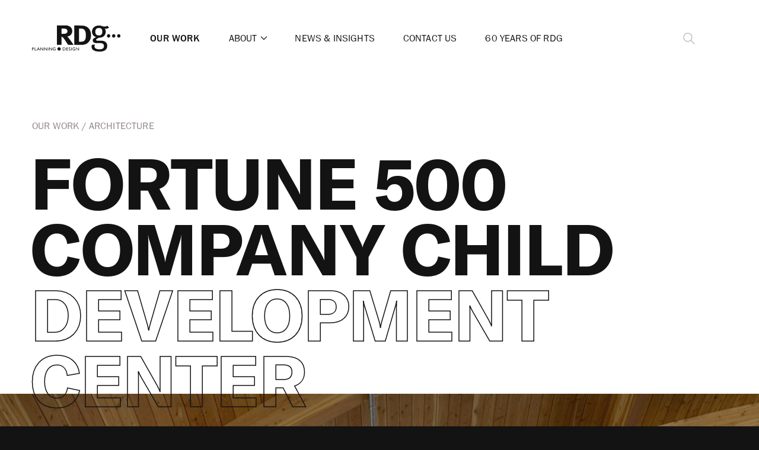

--- FILE ---
content_type: text/html; charset=UTF-8
request_url: https://rdgusa.com/work/project/fortune-500-company-child-development-center
body_size: 23558
content:
<!doctype html>
<html lang='en'>

<head>
<meta charset='utf-8'>
<meta http-equiv='X-UA-Compatible' content='IE=edge'>
<meta name='viewport' content='width=device-width, initial-scale=1'>



<link rel='icon' type='image/png' href='/img/asset/YXNzZXRzL3NldHRpbmdzL2Zhdmljb24ucG5n?w=32&h=32&fit=crop&s=593739e717de236131ac92d4da0ce369' sizes='32x32' />
<link rel='icon' type='image/png' href='/img/asset/YXNzZXRzL3NldHRpbmdzL2Zhdmljb24ucG5n?w=64&h=64&fit=crop&s=2b2b39ee9a22009fa4efd8a7714145ac' sizes='64x64' />
<link rel='icon' type='image/png' href='/img/asset/YXNzZXRzL3NldHRpbmdzL2Zhdmljb24ucG5n?w=128&h=128&fit=crop&s=a4121c62833e4a3e2a1556a8cabae857' sizes='128x128' />



<title>Fortune 500 Company Child Development Center | RDG Planning &amp; Design</title>
<meta name='description' content='This child development facility for a railroad company&#039;s corporate headquarters opened 2005.' />
<meta property='og:type' content='website' />
<meta property='og:title' content='Fortune 500 Company Child Development Center' />
<meta property='og:description' content='This child development facility for a railroad company&#039;s corporate headquarters opened 2005.' />
<meta property='og:url' content='https://rdgusa.com/work/project/fortune-500-company-child-development-center' />
<meta property='og:site_name' content='RDG Planning &amp; Design' />
<meta property='og:locale' content='en_US' />
<meta name='twitter:card' content='summary_large_image' />
<meta name='twitter:title' content='Fortune 500 Company Child Development Center' />
<meta name='twitter:description' content='This child development facility for a railroad company&#039;s corporate headquarters opened 2005.' />
<link href='https://rdgusa.com/' rel='home' />
<link href='https://rdgusa.com/work/project/fortune-500-company-child-development-center' rel='canonical' />
<link type='text/plain' rel='author' href='https://rdgusa.com/humans.txt' />

<link rel='stylesheet' href='/css/site.css?id=f7fd924848c913dc501d26c8f1517614'>



<script type='text/javascript' src='https://www.bugherd.com/sidebarv2.js?apikey=rjcqmlxyahkjiqp8kumaqq' async='true'></script>



<script>
    (function (c, s, q, u, a, r, e) {
        c.hj=c.hj||function(){(c.hj.q=c.hj.q||[]).push(arguments)};
        c._hjSettings = { hjid: a };
        r = s.getElementsByTagName('head')[0];
        e = s.createElement('script');
        e.async = true;
        e.src = q + c._hjSettings.hjid + u;
        r.appendChild(e);
    })(window, document, 'https://static.hj.contentsquare.net/c/csq-', '.js', 6387202);
</script>

</head>


<body>

<div class='app'>
    <header class='header' id='app-header'>
    <div class='header__grid grid'>
        <div class='header__grid__col header__grid__col--logo grid__col'>
            <a href='/' class='header__logo' aria-label='RDG'>
                <svg class='svg svg--logo' width='167' height='52' viewBox='0 0 167 52' fill='none' xmlns='http://www.w3.org/2000/svg'>
    <path class='svg--logo__symbol' fill-rule='evenodd' clip-rule='evenodd' d='M62.8676 1H46.8341V38.0999H55.2962V22.6592C55.7751 22.6854 56.2459 22.7946 56.688 22.982C58.1634 23.6418 59.5273 25.3824 63.8001 32.064C65.4703 34.6889 66.1523 35.6996 67.8364 38.1701H78.0522C78.0522 38.1701 70.1885 26.393 67.6972 23.726C67.19 23.1136 66.5885 22.5875 65.9157 22.1679C68.5258 22.0584 70.99 20.9237 72.7818 19.0064C74.5737 17.0891 75.551 14.5411 75.5052 11.9068C75.5052 5.37956 70.4947 1 62.8676 1ZM55.3798 17.1005V7.03593H58.4556C60.1106 6.98783 61.7641 7.17207 63.3687 7.58338C64.325 7.86701 65.1555 8.47385 65.7206 9.302C66.2858 10.1301 66.5512 11.1292 66.4724 12.1314C66.4923 12.8407 66.3523 13.5452 66.063 14.192C65.7737 14.8388 65.3426 15.4109 64.8022 15.8652C63.6192 16.7777 62.0186 17.1005 58.3025 17.1005H55.3798ZM142.546 24.0253C142.921 24.1841 143.325 24.2638 143.731 24.2594H143.759C144.172 24.2758 144.584 24.2048 144.968 24.0511C145.352 23.8974 145.701 23.6644 145.99 23.3669C146.28 23.0695 146.505 22.7143 146.65 22.3241C146.796 21.9339 146.859 21.5173 146.835 21.1011C146.863 20.679 146.805 20.2555 146.664 19.857C146.524 19.4584 146.303 19.0933 146.017 18.7842C145.73 18.4751 145.384 18.2287 144.999 18.0602C144.614 17.8918 144.199 17.8048 143.78 17.8048C143.36 17.8048 142.945 17.8918 142.561 18.0602C142.176 18.2287 141.829 18.4751 141.543 18.7842C141.257 19.0933 141.036 19.4584 140.895 19.857C140.755 20.2555 140.697 20.679 140.725 21.1011C140.704 21.5107 140.766 21.9204 140.909 22.3047C141.051 22.6891 141.269 23.0401 141.551 23.336C141.832 23.6319 142.171 23.8665 142.546 24.0253ZM152.126 24.0211C152.5 24.1808 152.901 24.2619 153.307 24.2594H153.349C153.762 24.2758 154.173 24.2048 154.558 24.0511C154.942 23.8974 155.29 23.6644 155.58 23.3669C155.869 23.0695 156.094 22.7143 156.24 22.3241C156.385 21.9339 156.448 21.5173 156.424 21.1011C156.453 20.679 156.395 20.2555 156.254 19.857C156.113 19.4584 155.893 19.0933 155.606 18.7842C155.32 18.4751 154.973 18.2287 154.589 18.0602C154.204 17.8918 153.789 17.8048 153.369 17.8048C152.95 17.8048 152.535 17.8918 152.15 18.0602C151.765 18.2287 151.419 18.4751 151.133 18.7842C150.846 19.0933 150.626 19.4584 150.485 19.857C150.344 20.2555 150.286 20.679 150.314 21.1011C150.294 21.5095 150.356 21.918 150.497 22.3014C150.638 22.6848 150.855 23.0351 151.136 23.3308C151.416 23.6265 151.753 23.8614 152.126 24.0211ZM161.711 24.0253C162.086 24.1841 162.49 24.2638 162.896 24.2594H162.924C163.337 24.2736 163.747 24.2012 164.131 24.0467C164.514 23.8923 164.861 23.6592 165.15 23.3622C165.44 23.0652 165.665 22.7109 165.811 22.3217C165.957 21.9324 166.021 21.5168 166 21.1011C166.028 20.679 165.97 20.2555 165.83 19.857C165.689 19.4584 165.468 19.0933 165.182 18.7842C164.895 18.4751 164.549 18.2287 164.164 18.0602C163.779 17.8918 163.364 17.8048 162.945 17.8048C162.526 17.8048 162.111 17.8918 161.726 18.0602C161.341 18.2287 160.995 18.4751 160.708 18.7842C160.422 19.0933 160.201 19.4584 160.061 19.857C159.92 20.2555 159.862 20.679 159.89 21.1011C159.869 21.5107 159.932 21.9204 160.074 22.3047C160.216 22.6891 160.434 23.0401 160.716 23.336C160.998 23.6319 161.336 23.8665 161.711 24.0253ZM79.3326 1.26669H88.0174C90.4948 1.26669 93.7795 1.37899 95.5053 1.47725C98.9545 1.68543 102.249 2.99288 104.914 5.21111C108.881 8.58 110.801 13.3386 110.801 20.0202C110.923 24.621 109.385 29.1099 106.473 32.6536C103.801 35.7189 100.064 37.6333 96.0342 38.0017C94.4197 38.114 92.3738 38.2263 89.8407 38.2263H79.3326V1.26669ZM88.1427 7.14822V32.1201H92.7774C98.4838 32.1201 101.128 28.5407 101.128 20.6799C101.128 16.3425 100.683 12.7069 98.957 10.2504C97.5652 8.21504 95.5471 7.14822 92.1371 7.14822H88.1427ZM144.747 5.21112L141.323 1.71589C139.898 2.74727 138.178 3.27972 136.424 3.2319C135.319 3.25921 134.216 3.11722 133.154 2.81078L130.746 2.02471C129.091 1.48987 127.362 1.22452 125.624 1.23863C117.886 1.23863 112.555 6.10949 112.555 13.2684C112.607 15.6223 113.41 17.8967 114.844 19.7548C116.278 21.6129 118.266 22.9561 120.516 23.5856L120.085 23.726C115.756 25.1578 114.114 26.8563 114.114 29.6637C114.114 32.8922 116.619 34.8293 120.794 34.8293C121.337 34.8293 122.285 34.7976 123.279 34.7643C124.378 34.7276 125.534 34.6889 126.264 34.6889C129.744 34.6889 131.831 35.1522 133.223 36.0926C133.888 36.5925 134.412 37.2572 134.746 38.0222C135.081 38.7872 135.213 39.6264 135.13 40.4582C135.21 41.7098 134.855 42.9504 134.128 43.9674C132.861 45.8344 130.509 46.6906 126.529 46.6906C124.039 46.7557 121.574 46.186 119.361 45.0343C118.681 44.577 118.132 43.9469 117.77 43.2075C117.409 42.4682 117.247 41.6457 117.301 40.8231C117.338 39.9009 117.581 38.9989 118.011 38.1842L118.303 37.6087L112.513 38.0859C112.049 39.2949 111.808 40.5795 111.803 41.8759C111.788 42.9303 111.995 43.976 112.41 44.9439C112.825 45.9118 113.439 46.7799 114.211 47.4907C116.494 49.5963 120.544 51 127.141 51C130.124 51.1223 133.095 50.5357 135.812 49.2875C137.535 48.4022 138.964 47.0285 139.923 45.3352C140.883 43.642 141.331 41.7029 141.212 39.7563C141.264 38.2677 140.931 36.791 140.245 35.4717C139.559 34.1524 138.545 33.0361 137.301 32.2325C135.172 30.7305 132.959 30.2252 128.783 30.2252H123.091C121.379 30.2252 120.307 29.7339 120.307 28.5126C120.307 27.2914 122.047 26.0421 125.874 24.6384L126.654 24.3577H127.405C130.038 24.344 132.588 23.4339 134.643 21.7749C135.844 20.6495 136.805 19.2882 137.465 17.7746C138.126 16.2611 138.473 14.6273 138.484 12.9736C138.52 10.7585 137.781 8.6014 136.396 6.88153C137.141 7.20912 137.952 7.35346 138.763 7.30264C140.937 7.32285 143.051 6.5839 144.747 5.21112ZM118.804 13.2544C118.804 8.31331 121.087 6.01123 125.485 6.01123C130.175 6.01123 132.012 8.22909 132.012 13.0298C132.012 17.8304 129.883 20.2027 125.624 20.2027C121.156 20.2027 118.804 17.8304 118.804 13.2544Z' />
    <path class='svg--logo__wordmark' fill-rule='evenodd' clip-rule='evenodd' d='M49.1017 48.5722C49.6239 48.9123 50.2347 49.0881 50.8564 49.0769V49.0488C51.2675 49.067 51.6778 48.9983 52.061 48.8471C52.4442 48.6958 52.7919 48.4654 53.0815 48.1706C53.3712 47.8758 53.5965 47.5232 53.743 47.1353C53.8895 46.7475 53.954 46.333 53.9322 45.9186C53.9321 45.2916 53.747 44.6787 53.4004 44.1582C53.0537 43.6377 52.5613 43.233 51.9859 42.9957C51.4104 42.7584 50.7779 42.6992 50.169 42.8257C49.5601 42.9522 49.0022 43.2586 48.5666 43.7059C48.1309 44.1533 47.8371 44.7212 47.7227 45.3376C47.6082 45.9539 47.6782 46.5906 47.9238 47.1666C48.1694 47.7427 48.5794 48.232 49.1017 48.5722ZM44.1062 48.4031C43.4275 48.7255 42.6852 48.8886 41.935 48.8803C41.545 48.8918 41.1567 48.8233 40.7937 48.6789C40.4307 48.5344 40.1006 48.3172 39.8234 48.0402C39.5462 47.7632 39.3276 47.4324 39.181 47.0677C39.0344 46.7029 38.9628 46.312 38.9705 45.9185C38.9702 45.5181 39.05 45.1217 39.2052 44.7532C39.3604 44.3846 39.5878 44.0514 39.8737 43.7736C40.1596 43.4957 40.4981 43.2789 40.8691 43.1361C41.24 42.9934 41.6357 42.9276 42.0324 42.9427C42.7378 42.9502 43.4324 43.1182 44.0645 43.434V44.2622C43.4394 43.9063 42.7362 43.7133 42.0185 43.7007C41.4427 43.7137 40.8955 43.9569 40.4975 44.3768C40.0995 44.7967 39.8831 45.3588 39.896 45.9396C39.9089 46.5204 40.1501 47.0722 40.5664 47.4736C40.9827 47.8751 41.5401 48.0933 42.1159 48.0802C42.538 48.0719 42.9561 47.9961 43.3546 47.8556V46.6765H42.269V45.9185H44.1758L44.1062 48.4031ZM13.236 47.1117L14.0015 48.8102H14.8366L12.2896 43.0269H11.7051L9.25549 48.8102H10.0906L10.8143 47.1117H13.236ZM11.9834 44.2903L12.902 46.3677H11.1344L11.9834 44.2903ZM1.7815 43.1111C2.01209 43.0804 2.24654 43.1007 2.46854 43.1707C2.69055 43.2406 2.89477 43.3585 3.06699 43.5162C3.23921 43.6739 3.37529 43.8675 3.46576 44.0836C3.55623 44.2997 3.59892 44.5331 3.59084 44.7675C3.59084 45.6659 2.99237 46.3818 1.67016 46.3818H0.821162V48.8663H0V43.1111H1.7815ZM2.19189 43.8253C2.0725 43.7888 1.94654 43.7799 1.82326 43.799H0.821162V45.6378H1.73975C1.8741 45.6648 2.01284 45.6597 2.14487 45.6228C2.27689 45.586 2.39852 45.5185 2.5 45.4257C2.60148 45.3329 2.68 45.2174 2.72925 45.0885C2.7785 44.9595 2.79711 44.8208 2.7836 44.6833C2.79128 44.5577 2.77098 44.432 2.72419 44.3154C2.67739 44.1988 2.60529 44.0943 2.51318 44.0094C2.42106 43.9246 2.31128 43.8617 2.19189 43.8253ZM20.4456 48.8102L16.7017 44.3885V48.8102H15.8666V43.1111H16.5207L20.376 47.5609V43.1111H21.1415V48.8102H20.4456ZM23.5771 44.3885L27.3768 48.8102H28.0866V43.1111H27.3072V47.5609L23.4519 43.1111H22.8116V48.8102H23.5771V44.3885ZM33.0691 44.3885L36.8827 48.8102H37.5786V43.1111H36.8131V47.5609L32.9578 43.1111H32.3036V48.8102H33.0691V44.3885ZM61.1011 43.2477C60.7339 43.1225 60.3448 43.0759 59.9588 43.1111H57.7458V48.7961H59.9727C60.3602 48.8151 60.7476 48.7548 61.1115 48.6191C61.4754 48.4833 61.8084 48.2748 62.0904 48.0061C62.3725 47.7373 62.5978 47.4139 62.7529 47.0552C62.9079 46.6965 62.9896 46.3099 62.9929 45.9185C62.9944 45.5276 62.9151 45.1406 62.7598 44.7825C62.6045 44.4243 62.3767 44.1027 62.0911 43.8384C61.8055 43.5742 61.4683 43.3729 61.1011 43.2477ZM60.7345 48.0199C60.4496 48.1182 60.147 48.1531 59.8474 48.1224H58.567L58.5948 43.7989H59.8474C60.1407 43.7646 60.4378 43.7943 60.7187 43.8859C60.9995 43.9776 61.2576 44.129 61.4754 44.33C61.6932 44.531 61.8656 44.7769 61.9809 45.051C62.0963 45.325 62.1518 45.6209 62.1439 45.9185C62.1595 46.2218 62.1098 46.5249 61.9984 46.8071C61.8869 47.0892 61.7162 47.3437 61.4981 47.553C61.2799 47.7624 61.0195 47.9216 60.7345 48.0199ZM71.307 43.8775C71.5465 43.979 71.7627 44.129 71.9421 44.3183L71.8865 43.4059C71.5129 43.148 71.0725 43.0065 70.6199 42.9988C70.4043 42.9709 70.1853 42.9896 69.9774 43.0538C69.7695 43.1179 69.5776 43.2259 69.4143 43.3706C69.251 43.5154 69.1202 43.6935 69.0305 43.8932C68.9408 44.0929 68.8943 44.3096 68.8941 44.5289C68.8941 45.323 69.5828 45.7561 70.2319 46.1643C70.8105 46.5282 71.3576 46.8723 71.3576 47.4345C71.3576 47.7434 71.0653 48.1504 70.4251 48.1504C70.1283 48.138 69.8383 48.0569 69.5777 47.9132C69.317 47.7696 69.0926 47.5674 68.9219 47.3222V48.3469C69.3778 48.7069 69.9437 48.8955 70.5225 48.8804C70.7299 48.89 70.937 48.8566 71.1311 48.7823C71.3251 48.7079 71.502 48.5942 71.6507 48.4482C71.7994 48.3021 71.9169 48.1268 71.9957 47.9332C72.0746 47.7395 72.1132 47.5316 72.1092 47.3222C72.1092 46.2968 71.3312 45.852 70.6497 45.4624C70.1184 45.1586 69.6457 44.8883 69.6457 44.4025C69.6457 44.0095 70.0215 43.7288 70.5503 43.7288C70.81 43.7255 71.0676 43.7761 71.307 43.8775ZM74.5865 43.1111L74.6422 48.8102H73.7654V43.1111H74.5865ZM79.0402 48.8803C79.7903 48.8872 80.5322 48.7241 81.2114 48.4031L81.2393 45.9185H79.3325V46.6765H80.3903V47.8556C79.9917 47.9961 79.5737 48.0719 79.1516 48.0802C78.8664 48.0876 78.5827 48.0383 78.3165 47.935C78.0502 47.8318 77.8068 47.6767 77.6 47.4786C77.3932 47.2804 77.2271 47.0432 77.1113 46.7803C76.9954 46.5175 76.932 46.2342 76.9247 45.9466C76.9174 45.659 76.9663 45.3728 77.0687 45.1043C77.171 44.8358 77.3248 44.5903 77.5213 44.3817C77.7177 44.1732 77.953 44.0057 78.2136 43.8888C78.4742 43.772 78.7551 43.708 79.0402 43.7007C79.7626 43.7109 80.4709 43.904 81.1001 44.2622V43.434C80.468 43.1182 79.7734 42.9502 79.0681 42.9427C78.6713 42.9276 78.2756 42.9934 77.9047 43.1361C77.5338 43.2789 77.1952 43.4957 76.9093 43.7736C76.6234 44.0514 76.3961 44.3846 76.2409 44.7532C76.0857 45.1217 76.0058 45.5181 76.0061 45.9185C75.9979 46.3182 76.0715 46.7152 76.2224 47.0848C76.3732 47.4544 76.5981 47.7887 76.8828 48.0667C77.1676 48.3447 77.5062 48.5604 77.8774 48.7004C78.2486 48.8404 78.6445 48.9017 79.0402 48.8803ZM87.3772 48.8102L83.5776 44.3885V48.8102H82.8121V43.1111H83.508L87.3772 47.5609V43.1111H88.1427L88.0871 48.8102H87.3772ZM5.91522 48.0662H8.49005V48.8102H5.10797V43.1111H5.91522V48.0662ZM30.6196 48.8102H29.7985V43.1111H30.6196V48.8102ZM67.5858 43.799H65.1641V45.5396H67.5023V46.2835H65.1641V48.0662H67.6554V48.8102H64.3568V43.1111H67.5858V43.799Z' />
</svg>
            </a>
        </div>

        <nav class='header__grid__col header__grid__col--nav grid__col'>
            <ul class='nav nav--main' :class='{"nav--search-is-open" : isSearchOpen}'>
                
                    <li class='nav__item ' ref='item-work'>
                        <a class='nav__link state-active' href='/work'>
                            Our Work
                        </a>

                        
                    </li>
                
                    <li class='nav__item nav__item--has-children' ref='item-about'>
                        <a class='nav__link ' href='/about'>
                            About
                        </a>

                        
                            <a class='nav__subnav-trigger' ref='trigger-about' v-on:click='toggleSubnav("about")'>
                                <svg class='svg svg--chevron' width='16' height='16' viewBox='0 0 16 16' fill='none' xmlns='http://www.w3.org/2000/svg'>
    <path d='M12.6666 6L7.99998 10.6667L3.33331 6' stroke='#131314' stroke-width='1.2' stroke-linecap='round' stroke-linejoin='round' vector-effect='non-scaling-stroke' />
</svg>
                            </a>
                            
                            <ul class='nav__subnav' ref='subnav-about' style='display: none'>
                                <li class='nav__subnav__item'>
                                    <a class='nav__link nav__link--subnav ' href='/about'>
                                        About
                                    </a>
                                </li>

                                
                                    <li class='nav__subnav__item'>
                                        <a class='nav__link nav__link--subnav ' href='/about/our-culture'>
                                            Culture
                                        </a>
                                    </li>
                                
                                    <li class='nav__subnav__item'>
                                        <a class='nav__link nav__link--subnav ' href='/about/dei'>
                                            DEI
                                        </a>
                                    </li>
                                
                                    <li class='nav__subnav__item'>
                                        <a class='nav__link nav__link--subnav ' href='/about/sustainability'>
                                            Sustainability
                                        </a>
                                    </li>
                                
                                    <li class='nav__subnav__item'>
                                        <a class='nav__link nav__link--subnav ' href='/about/careers'>
                                            Careers
                                        </a>
                                    </li>
                                
                                    <li class='nav__subnav__item'>
                                        <a class='nav__link nav__link--subnav ' href='/about/people'>
                                            People
                                        </a>
                                    </li>
                                
                            </ul>
                        
                    </li>
                
                    <li class='nav__item ' ref='item-news'>
                        <a class='nav__link ' href='/news'>
                            News & Insights
                        </a>

                        
                    </li>
                
                    <li class='nav__item ' ref='item-contact'>
                        <a class='nav__link ' href='/contact'>
                            Contact Us
                        </a>

                        
                    </li>
                
                    <li class='nav__item ' ref='item-60-years-of-rdg'>
                        <a class='nav__link ' href='/about/60-years-of-rdg'>
                            60 Years of RDG
                        </a>

                        
                    </li>
                
            </ul>

            <ul class='nav nav--phone'>
                <li class='nav__item nav__item--mobilenav-trigger'>
                    <a class='nav__link' ref='mobilenav-trigger' @click='openMobilenav'>
                        Menu
                    </a>
                </li>
            </ul>
        </nav>

        <div class='header__grid__col header__grid__col--search grid__col'>
            <div class='header__search' :class='{
                "state-initialized": isInitialized,
                "state-open": isSearchOpen
            }'>
                <transition name='vue-transition--header-search'>
                    <form action='/search' class='header__search__form' v-if='isSearchOpen'>
                        <div class='header__search__form__membrane'>
                            <input class='header__search__form__input' type='search' name='q' placeholder='Search'>

                            <button class='header__search__form__submit cta cta--small' type='submit'>
                                <svg class='svg svg--search' width='24' height='24' viewBox='0 0 24 24' fill='none' xmlns='http://www.w3.org/2000/svg'>
    <path d='M21 21L15 15M17 10C17 13.866 13.866 17 10 17C6.13401 17 3 13.866 3 10C3 6.13401 6.13401 3 10 3C13.866 3 17 6.13401 17 10Z' stroke='#B3B3B4' stroke-width='1.2' stroke-linecap='round' stroke-linejoin='round' vector-effect='non-scaling-stroke' />
</svg>
                            </button>
                        </div>
                    </form>
                </transition>

                <a class='header__search__trigger' v-on:click='toggleSearch'>
                    <span class='header__search__trigger__icon-open'>
                        <svg class='svg svg--search' width='24' height='24' viewBox='0 0 24 24' fill='none' xmlns='http://www.w3.org/2000/svg'>
    <path d='M21 21L15 15M17 10C17 13.866 13.866 17 10 17C6.13401 17 3 13.866 3 10C3 6.13401 6.13401 3 10 3C13.866 3 17 6.13401 17 10Z' stroke='#B3B3B4' stroke-width='1.2' stroke-linecap='round' stroke-linejoin='round' vector-effect='non-scaling-stroke' />
</svg>
                    </span>
                    <span class='header__search__trigger__icon-close'>
                        <svg class='svg svg--close' width='24' height='24' viewBox='0 0 24 24' fill='none' xmlns='http://www.w3.org/2000/svg'>
    <path d='M6 18L18 6M6 6L18 18' stroke='#3D3B39' stroke-width='1.2' stroke-linecap='round' stroke-linejoin='round' vector-effect='non-scaling-stroke' />
</svg>
                    </span>
                </a>
            </div>
        </div>
    </div>

    <modal class='mobilenav' ref='mobilenav' :is-dark-mode='true'>
        <a class='mobilenav__logo' href='/' aria-label='RDG'>
            <svg class='svg svg--logomark' width='122' height='52' viewBox='0 0 122 52' fill='none' xmlns='http://www.w3.org/2000/svg'>
    <path fill-rule='evenodd' clip-rule='evenodd' d='M16.0335 1H0V38.0999H8.46214V22.6592C8.94102 22.6854 9.41183 22.7946 9.85394 22.982C11.3292 23.6418 12.6932 25.3824 16.966 32.064C18.6362 34.6889 19.3182 35.6996 21.0023 38.1701H31.2181C31.2181 38.1701 23.3544 26.393 20.8631 23.726C20.3559 23.1136 19.7544 22.5875 19.0816 22.1679C21.6917 22.0584 24.1559 20.9237 25.9477 19.0064C27.7396 17.0891 28.7169 14.5411 28.6711 11.9068C28.6711 5.37956 23.6606 1 16.0335 1ZM8.54565 17.1005V7.03593H11.6215C13.2765 6.98783 14.93 7.17207 16.5346 7.58338C17.4909 7.86701 18.3214 8.47385 18.8865 9.302C19.4517 10.1301 19.7171 11.1292 19.6383 12.1314C19.6582 12.8407 19.5182 13.5452 19.2289 14.192C18.9396 14.8388 18.5085 15.4109 17.9681 15.8652C16.7851 16.7777 15.1845 17.1005 11.4684 17.1005H8.54565ZM95.7121 24.0253C96.0871 24.1841 96.4904 24.2638 96.8971 24.2594H96.9249C97.338 24.2758 97.7498 24.2048 98.1341 24.0511C98.5183 23.8974 98.8664 23.6644 99.1561 23.3669C99.4457 23.0695 99.6705 22.7143 99.816 22.3241C99.9615 21.9339 100.024 21.5173 100.001 21.1011C100.029 20.679 99.971 20.2555 99.8303 19.857C99.6896 19.4584 99.4692 19.0933 99.1827 18.7842C98.8962 18.4751 98.5499 18.2287 98.1651 18.0602C97.7803 17.8918 97.3653 17.8048 96.9458 17.8048C96.5263 17.8048 96.1113 17.8918 95.7265 18.0602C95.3417 18.2287 94.9954 18.4751 94.7089 18.7842C94.4225 19.0933 94.202 19.4584 94.0613 19.857C93.9206 20.2555 93.8625 20.679 93.8908 21.1011C93.8699 21.5107 93.9324 21.9204 94.0744 22.3047C94.2164 22.6891 94.435 23.0401 94.7167 23.336C94.9984 23.6319 95.3371 23.8665 95.7121 24.0253ZM105.292 24.0211C105.665 24.1808 106.067 24.2619 106.473 24.2594H106.514C106.927 24.2758 107.339 24.2048 107.724 24.0511C108.108 23.8974 108.456 23.6644 108.746 23.3669C109.035 23.0695 109.26 22.7143 109.405 22.3241C109.551 21.9339 109.614 21.5173 109.59 21.1011C109.619 20.679 109.561 20.2555 109.42 19.857C109.279 19.4584 109.059 19.0933 108.772 18.7842C108.486 18.4751 108.139 18.2287 107.755 18.0602C107.37 17.8918 106.955 17.8048 106.535 17.8048C106.116 17.8048 105.701 17.8918 105.316 18.0602C104.931 18.2287 104.585 18.4751 104.298 18.7842C104.012 19.0933 103.792 19.4584 103.651 19.857C103.51 20.2555 103.452 20.679 103.48 21.1011C103.459 21.5095 103.522 21.918 103.663 22.3014C103.804 22.6848 104.021 23.0351 104.301 23.3308C104.582 23.6265 104.919 23.8614 105.292 24.0211ZM114.877 24.0253C115.252 24.1841 115.655 24.2638 116.062 24.2594H116.09C116.502 24.2736 116.913 24.2012 117.297 24.0467C117.68 23.8923 118.027 23.6592 118.316 23.3622C118.606 23.0652 118.83 22.7109 118.977 22.3217C119.123 21.9324 119.187 21.5168 119.166 21.1011C119.194 20.679 119.136 20.2555 118.995 19.857C118.855 19.4584 118.634 19.0933 118.348 18.7842C118.061 18.4751 117.715 18.2287 117.33 18.0602C116.945 17.8918 116.53 17.8048 116.111 17.8048C115.691 17.8048 115.276 17.8918 114.892 18.0602C114.507 18.2287 114.16 18.4751 113.874 18.7842C113.588 19.0933 113.367 19.4584 113.226 19.857C113.086 20.2555 113.028 20.679 113.056 21.1011C113.035 21.5107 113.097 21.9204 113.239 22.3047C113.382 22.6891 113.6 23.0401 113.882 23.336C114.163 23.6319 114.502 23.8665 114.877 24.0253ZM32.4985 1.26669H41.1833C43.6607 1.26669 46.9454 1.37899 48.6712 1.47725C52.1203 1.68543 55.4148 2.99288 58.0798 5.21111C62.0464 8.58 63.9671 13.3386 63.9671 20.0202C64.0885 24.621 62.5505 29.1099 59.6386 32.6536C56.9668 35.7189 53.2304 37.6333 49.2001 38.0017C47.5856 38.114 45.5396 38.2263 43.0066 38.2263H32.4985V1.26669ZM41.3086 7.14822V32.1201H45.9433C51.6497 32.1201 54.2941 28.5407 54.2941 20.6799C54.2941 16.3425 53.8487 12.7069 52.1229 10.2504C50.7311 8.21504 48.7129 7.14822 45.303 7.14822H41.3086ZM97.9132 5.21112L94.4893 1.71589C93.0643 2.74727 91.3436 3.27972 89.5902 3.2319C88.4851 3.25921 87.3823 3.11722 86.3195 2.81078L83.9116 2.02471C82.2566 1.48987 80.5277 1.22452 78.7898 1.23863C71.0514 1.23863 65.7208 6.10949 65.7208 13.2684C65.7733 15.6223 66.5759 17.8967 68.0097 19.7548C69.4435 21.6129 71.4323 22.9561 73.6819 23.5856L73.2504 23.726C68.9219 25.1578 67.2796 26.8563 67.2796 29.6637C67.2796 32.8922 69.7849 34.8293 73.9603 34.8293C74.5026 34.8293 75.4504 34.7976 76.4452 34.7643C77.5438 34.7276 78.6996 34.6889 79.43 34.6889C82.9095 34.6889 84.9972 35.1522 86.389 36.0926C87.0534 36.5925 87.5782 37.2572 87.9124 38.0222C88.2465 38.7872 88.3786 39.6264 88.2958 40.4582C88.3756 41.7098 88.0214 42.9504 87.2937 43.9674C86.0272 45.8344 83.675 46.6906 79.6945 46.6906C77.2051 46.7557 74.7397 46.186 72.5267 45.0343C71.8466 44.577 71.298 43.9469 70.9364 43.2075C70.5747 42.4682 70.4128 41.6457 70.4668 40.8231C70.504 39.9009 70.7467 38.9989 71.1767 38.1842L71.4689 37.6087L65.679 38.0859C65.2149 39.2949 64.9743 40.5795 64.9692 41.8759C64.9539 42.9303 65.1606 43.976 65.5757 44.9439C65.9908 45.9118 66.6047 46.7799 67.377 47.4907C69.6596 49.5963 73.7097 51 80.3069 51C83.2903 51.1223 86.2605 50.5357 88.9778 49.2875C90.7008 48.4022 92.1298 47.0285 93.0891 45.3352C94.0485 43.642 94.4965 41.7029 94.378 39.7563C94.43 38.2677 94.0968 36.791 93.411 35.4717C92.7252 34.1524 91.7106 33.0361 90.467 32.2325C88.3376 30.7305 86.1246 30.2252 81.9492 30.2252H76.2567C74.5448 30.2252 73.4731 29.7339 73.4731 28.5126C73.4731 27.2914 75.2129 26.0421 79.0403 24.6384L79.8197 24.3577H80.5713C83.2035 24.344 85.7538 23.4339 87.8087 21.7749C89.0101 20.6495 89.9706 19.2882 90.6312 17.7746C91.2918 16.2611 91.6385 14.6273 91.65 12.9736C91.6862 10.7585 90.947 8.6014 89.5623 6.88153C90.3068 7.20912 91.1178 7.35346 91.9284 7.30264C94.1029 7.32285 96.2173 6.5839 97.9132 5.21112ZM71.97 13.2544C71.97 8.31331 74.2525 6.01123 78.6506 6.01123C83.341 6.01123 85.1782 8.22909 85.1782 13.0298C85.1782 17.8304 83.0487 20.2027 78.7898 20.2027C74.3221 20.2027 71.97 17.8304 71.97 13.2544Z' fill='#fff' />
</svg>

        </a>

        <div class='mobilenav__content'>
            <ul class='mobilenav__content__menu'>
                <div class='mobilenav__eyebrow'>
                    Menu
                </div>

                
                    <li class='mobilenav__item '>

                        

                            <a class='mobilenav__link state-active' href='/work'>
                                Our Work
                            </a>

                        

                    </li>
                
                    <li class='mobilenav__item mobilenav__item--has-children'>

                        

                            <a @click='setMobileNavOpenSubnav(1)'
                                class='mobilenav__link '
                                :class='{
                                    "mobilenav__link--expanded": mobileNavOpenSubnav === 1
                                }'>
                                About<svg class='svg svg--chevron' width='16' height='16' viewBox='0 0 16 16' fill='none' xmlns='http://www.w3.org/2000/svg'>
    <path d='M12.6666 6L7.99998 10.6667L3.33331 6' stroke='#131314' stroke-width='1.2' stroke-linecap='round' stroke-linejoin='round' vector-effect='non-scaling-stroke' />
</svg>
                            </a>
                            
                            <collapse :when='mobileNavOpenSubnav === 1' class='v-collapse'>
                                <ul class='mobilenav__subnav'>
                                    <li class='mobilenav__subnav__item'>
                                        <a class='mobilenav__link mobilenav__link--subnav ' href='/about'>
                                            About
                                        </a>
                                    </li>

                                    
                                        <li class='mobilenav__subnav__item'>
                                            <a class='mobilenav__link mobilenav__link--subnav ' href='/about/our-culture'>
                                                Culture
                                            </a>
                                        </li>
                                    
                                        <li class='mobilenav__subnav__item'>
                                            <a class='mobilenav__link mobilenav__link--subnav ' href='/about/dei'>
                                                DEI
                                            </a>
                                        </li>
                                    
                                        <li class='mobilenav__subnav__item'>
                                            <a class='mobilenav__link mobilenav__link--subnav ' href='/about/sustainability'>
                                                Sustainability
                                            </a>
                                        </li>
                                    
                                        <li class='mobilenav__subnav__item'>
                                            <a class='mobilenav__link mobilenav__link--subnav ' href='/about/careers'>
                                                Careers
                                            </a>
                                        </li>
                                    
                                        <li class='mobilenav__subnav__item'>
                                            <a class='mobilenav__link mobilenav__link--subnav ' href='/about/people'>
                                                People
                                            </a>
                                        </li>
                                    
                                </ul>
                            </collapse>

                        

                    </li>
                
                    <li class='mobilenav__item '>

                        

                            <a class='mobilenav__link ' href='/news'>
                                News & Insights
                            </a>

                        

                    </li>
                
                    <li class='mobilenav__item '>

                        

                            <a class='mobilenav__link ' href='/contact'>
                                Contact Us
                            </a>

                        

                    </li>
                
                    <li class='mobilenav__item '>

                        

                            <a class='mobilenav__link ' href='/about/60-years-of-rdg'>
                                60 Years of RDG
                            </a>

                        

                    </li>
                
            </ul>

            <div class='mobilenav__content__search'>
                <div class='mobilenav__eyebrow mobilenav__eyebrow--space-below'>
                    Search
                </div>

                <form action='/search' class='mobilenav__searchform'>
                    <input class='mobilenav__searchform__input input input--black' name='q' type='search' placeholder='Search'>

                    <button class='mobilenav__searchform__submit cta cta--small cta--alt' type='submit'>
                        <svg class='svg svg--search' width='24' height='24' viewBox='0 0 24 24' fill='none' xmlns='http://www.w3.org/2000/svg'>
    <path d='M21 21L15 15M17 10C17 13.866 13.866 17 10 17C6.13401 17 3 13.866 3 10C3 6.13401 6.13401 3 10 3C13.866 3 17 6.13401 17 10Z' stroke='#B3B3B4' stroke-width='1.2' stroke-linecap='round' stroke-linejoin='round' vector-effect='non-scaling-stroke' />
</svg>
                    </button>
                </form>
            </div>
        </div>
    </modal>
</header>

    <main class='page'>
        









<article class='project' >

    
    



    <div class='hero hero--title hero--overlapping'>
        
            <div class='breadcrumbs app-breadcrumbs'
    
    data-default-referring-page-title='Architecture'
    
    
    data-default-referring-page-url='/work/services/architecture'
    >

    
            <a class='breadcrumbs__link ' href='/work'>
                
                    Our Work
                
            </a>

            
                <span class='breadcrumbs__sep'></span>
            
        
    
    
        <a v-if='referringPageTitle && referringPageUrl' class='breadcrumbs__link' :href='referringPageUrl' v-text='referringPageTitle'></a>
        <span v-else-if='referringPageTitle' class='breadcrumbs__text' v-text='referringPageTitle'></span>
    
</div>
        

        

        
            

<div class='bigtext  '>
    <h1 class='bigtext__text'>
        
            
            
            
            

            
                
                
                
                

                

                <div class='bigtext__line '>
                    Fortune 500
                </div>

                
            
                
                
                
                

                

                <div class='bigtext__line '>
                    Company Child
                </div>

                
            
                
                
                
                

                

                <div class='bigtext__line bigtext__line--outlined'>
                    Development
                </div>

                
            
                
                
                
                

                

                <div class='bigtext__line bigtext__line--outlined'>
                    Center
                </div>

                
            
        
    </h1>
</div>
        
    </div>



    
    
        <div class='project__hero'>
            
    

        

        
            





    
    


<media class='media app-media '
    data-type='image'
    data-url='https://rdg-openasset.s3.amazonaws.com/openasset-v2/R1021.020.00/r1021.020.00-fortune-500-company-child-deve_49990.jpg'
    data-srcset='/img/http/aHR0cHM6Ly9yZGctb3BlbmFzc2V0LnMzLmFtYXpvbmF3cy5jb20vb3BlbmFzc2V0LXYyL1IxMDIxLjAyMC4wMC9yMTAyMS4wMjAuMDAtZm9ydHVuZS01MDAtY29tcGFueS1jaGlsZC1kZXZlXzQ5OTkwLmpwZw==?p=small&s=ed945ab2e105e3dfc4be4db91590cce1 800w, /img/http/aHR0cHM6Ly9yZGctb3BlbmFzc2V0LnMzLmFtYXpvbmF3cy5jb20vb3BlbmFzc2V0LXYyL1IxMDIxLjAyMC4wMC9yMTAyMS4wMjAuMDAtZm9ydHVuZS01MDAtY29tcGFueS1jaGlsZC1kZXZlXzQ5OTkwLmpwZw==?p=medium&s=d46b7a846654883d50cc1549dd73fca5 1600w, /img/http/aHR0cHM6Ly9yZGctb3BlbmFzc2V0LnMzLmFtYXpvbmF3cy5jb20vb3BlbmFzc2V0LXYyL1IxMDIxLjAyMC4wMC9yMTAyMS4wMjAuMDAtZm9ydHVuZS01MDAtY29tcGFueS1jaGlsZC1kZXZlXzQ5OTkwLmpwZw==?p=large&s=b357d39b9f6542bb6f1df12f949e1661 2400w'
    data-extension='jpg'
    data-width='1346'
    data-height='2000'
    data-obj-fit='cover'
    data-obj-position='47% 70%'
    data-alt='011 VN1B3629-med rez.jpg'
    data-inline-svg='false'
>
</media>


        

    

        </div>
    
    
    
    <div class='project__meta'>
        
            <div class='project__meta__block'>
                <div class="project__meta__head">Client</div>

                <div class='project__meta__body'>
                    
                        Fortune 500 Company
                    
                </div>
            </div>
        
        
        
            <div class='project__meta__block'>
                <div class="project__meta__head">Location</div>

                <div class='project__meta__body'>
                    Omaha, NE
                </div>
            </div>
        
        
        
            <div class='project__meta__block'>
                <div class="project__meta__head">Size</div>
                <div class="project__meta__body">2 acres</div>
            </div>
        

        
            <div class='project__meta__block'>
                <div class="project__meta__head">Completion date</div>
                <div class="project__meta__body">July 2005</div>
            </div>
        
    </div>

    
    <div class='project__intro'>
        <div class='project__intro__content'>
            <div class="project__intro__overview copy copy--large"><p>This child development facility for a railroad company&#039;s corporate headquarters opened&nbsp;2005.&nbsp;</p></div>

            
                <div class='project__intro__tags'>
                    
                        <a class='tag' href='/work/services/architecture'>Architecture</a>
                    
                        <a class='tag' href='/work/services/interior-design'>Interior Design</a>
                    
                        <a class='tag' href='/work/services/landscape-architecture'>Landscape Architecture</a>
                    
                        <a class='tag' href='/work/markets/education'>Education</a>
                    
                </div>
            

            <div class="project__intro__overview copy"><p>The center features a vaulted ceiling, centrally located classrooms surrounded by play space and railroad imagery incorporated throughout. Parklike landscaping shields the fenced playgrounds around the building&#039;s perimeter, and there is a FEMA-rated storm shelter in the&nbsp;building.</p></div>
        </div>
    </div>

    
    
        
        <div class='project__media'>
            
        </div>
    
    
    
    

<div class='stream '>
    
    
        
        
        

        <section class='carousel-tier tier '>
            

<div class='carousel app-carousel'>

    <swiper
        :navigation='{
            nextEl: ".carousel__nav__next",
            prevEl: ".carousel__nav__prev"
        }'
        :pagination='{
            type: "fraction",
            el: ".carousel__nav__pg",
            currentClass: "carousel__nav__pg__current",
            totalClass: "carousel__nav__pg__total",
            lockClass: "carousel__nav__pg--lock"
        }'
        :free-mode='{
            enabled: true,
            sticky: true,
            minimumVelocity: 0.02,
            momentum: true,
            momentumBounce: true,
            momentumBounceRatio: 0.75,
            momentumRatio: 0.75,
            momentumVelocityRatio: 0.75
        }'
        :modules='modules'
        :observer='true'
        slides-per-view='auto'>

        
            

            <swiper-slide class='carousel__slide carousel__slide--landscape' ref='slide'>
                

                    

<div class='thumb thumb--media'>
    <div class='thumb__media'>
        
    

        

        
            





    
    


<media class='media  '
    type='image'
    url='https://rdg-openasset.s3.amazonaws.com/openasset-v2/R1021.020.00/r1021.020.00-fortune-500-company-child-deve_49992.jpg'
    srcset='/img/http/aHR0cHM6Ly9yZGctb3BlbmFzc2V0LnMzLmFtYXpvbmF3cy5jb20vb3BlbmFzc2V0LXYyL1IxMDIxLjAyMC4wMC9yMTAyMS4wMjAuMDAtZm9ydHVuZS01MDAtY29tcGFueS1jaGlsZC1kZXZlXzQ5OTkyLmpwZw==?p=small&s=0e1d70cf46e4c5997524a0a0480f3bdd 800w, /img/http/aHR0cHM6Ly9yZGctb3BlbmFzc2V0LnMzLmFtYXpvbmF3cy5jb20vb3BlbmFzc2V0LXYyL1IxMDIxLjAyMC4wMC9yMTAyMS4wMjAuMDAtZm9ydHVuZS01MDAtY29tcGFueS1jaGlsZC1kZXZlXzQ5OTkyLmpwZw==?p=medium&s=4a5a98ef5e0bf59dd521af0fdf34f8d0 1600w, /img/http/aHR0cHM6Ly9yZGctb3BlbmFzc2V0LnMzLmFtYXpvbmF3cy5jb20vb3BlbmFzc2V0LXYyL1IxMDIxLjAyMC4wMC9yMTAyMS4wMjAuMDAtZm9ydHVuZS01MDAtY29tcGFueS1jaGlsZC1kZXZlXzQ5OTkyLmpwZw==?p=large&s=21d667d1e4aa55adff972b29c204b2e0 2400w'
    extension='jpg'
    width='1600'
    height='1065'
    obj-fit='cover'
    obj-position='50% 50%'
    alt='UP_Childcare_14.jpg'
    inline-svg='false'
>
</media>


        

    

    </div>

    

</div>

                
            </swiper-slide>

        
            

            <swiper-slide class='carousel__slide carousel__slide--landscape' ref='slide'>
                

                    

<div class='thumb thumb--media'>
    <div class='thumb__media'>
        
    

        

        
            





    
    


<media class='media  '
    type='image'
    url='https://rdg-openasset.s3.amazonaws.com/openasset-v2/R1021.020.00/r1021.020.00-fortune-500-company-child-deve_49996.jpg'
    srcset='/img/http/aHR0cHM6Ly9yZGctb3BlbmFzc2V0LnMzLmFtYXpvbmF3cy5jb20vb3BlbmFzc2V0LXYyL1IxMDIxLjAyMC4wMC9yMTAyMS4wMjAuMDAtZm9ydHVuZS01MDAtY29tcGFueS1jaGlsZC1kZXZlXzQ5OTk2LmpwZw==?p=small&s=4f2be3d5dbaf67a4c3a2a244bc13a913 800w, /img/http/aHR0cHM6Ly9yZGctb3BlbmFzc2V0LnMzLmFtYXpvbmF3cy5jb20vb3BlbmFzc2V0LXYyL1IxMDIxLjAyMC4wMC9yMTAyMS4wMjAuMDAtZm9ydHVuZS01MDAtY29tcGFueS1jaGlsZC1kZXZlXzQ5OTk2LmpwZw==?p=medium&s=37308ce304b210b8ed96b396095f03a2 1600w, /img/http/aHR0cHM6Ly9yZGctb3BlbmFzc2V0LnMzLmFtYXpvbmF3cy5jb20vb3BlbmFzc2V0LXYyL1IxMDIxLjAyMC4wMC9yMTAyMS4wMjAuMDAtZm9ydHVuZS01MDAtY29tcGFueS1jaGlsZC1kZXZlXzQ5OTk2LmpwZw==?p=large&s=3dd2d0359a7ca8a4d817a142d3f19e17 2400w'
    extension='jpg'
    width='1024'
    height='646'
    obj-fit='cover'
    obj-position='50% 50%'
    alt='UP_Childcare_Assassi_exterior_night-2.jpg'
    inline-svg='false'
>
</media>


        

    

    </div>

    

</div>

                
            </swiper-slide>

        
            

            <swiper-slide class='carousel__slide carousel__slide--landscape' ref='slide'>
                

                    

<div class='thumb thumb--media'>
    <div class='thumb__media'>
        
    

        

        
            





    
    


<media class='media  '
    type='image'
    url='https://rdg-openasset.s3.amazonaws.com/openasset-v2/R1021.020.00/r1021.020.00-fortune-500-company-child-deve_50000.jpg'
    srcset='/img/http/aHR0cHM6Ly9yZGctb3BlbmFzc2V0LnMzLmFtYXpvbmF3cy5jb20vb3BlbmFzc2V0LXYyL1IxMDIxLjAyMC4wMC9yMTAyMS4wMjAuMDAtZm9ydHVuZS01MDAtY29tcGFueS1jaGlsZC1kZXZlXzUwMDAwLmpwZw==?p=small&s=8f9317b0557537360bb600d8646aa73b 800w, /img/http/aHR0cHM6Ly9yZGctb3BlbmFzc2V0LnMzLmFtYXpvbmF3cy5jb20vb3BlbmFzc2V0LXYyL1IxMDIxLjAyMC4wMC9yMTAyMS4wMjAuMDAtZm9ydHVuZS01MDAtY29tcGFueS1jaGlsZC1kZXZlXzUwMDAwLmpwZw==?p=medium&s=96e0fcccbf378b679f27cb0cd5b628f6 1600w, /img/http/aHR0cHM6Ly9yZGctb3BlbmFzc2V0LnMzLmFtYXpvbmF3cy5jb20vb3BlbmFzc2V0LXYyL1IxMDIxLjAyMC4wMC9yMTAyMS4wMjAuMDAtZm9ydHVuZS01MDAtY29tcGFueS1jaGlsZC1kZXZlXzUwMDAwLmpwZw==?p=large&s=a13b406e322d23a2b3d9bff76d4f6a44 2400w'
    extension='jpg'
    width='1600'
    height='1065'
    obj-fit='cover'
    obj-position='50% 50%'
    alt='UP_Childcare_building8.jpg'
    inline-svg='false'
>
</media>


        

    

    </div>

    

</div>

                
            </swiper-slide>

        
            

            <swiper-slide class='carousel__slide carousel__slide--landscape' ref='slide'>
                

                    

<div class='thumb thumb--media'>
    <div class='thumb__media'>
        
    

        

        
            





    
    


<media class='media  '
    type='image'
    url='https://rdg-openasset.s3.amazonaws.com/openasset-v2/R1021.020.00/r1021.020.00-fortune-500-company-child-deve_69530.jpg'
    srcset='/img/http/aHR0cHM6Ly9yZGctb3BlbmFzc2V0LnMzLmFtYXpvbmF3cy5jb20vb3BlbmFzc2V0LXYyL1IxMDIxLjAyMC4wMC9yMTAyMS4wMjAuMDAtZm9ydHVuZS01MDAtY29tcGFueS1jaGlsZC1kZXZlXzY5NTMwLmpwZw==?p=small&s=19d1fac32dc68a9ad23a63abb0152d8e 800w, /img/http/aHR0cHM6Ly9yZGctb3BlbmFzc2V0LnMzLmFtYXpvbmF3cy5jb20vb3BlbmFzc2V0LXYyL1IxMDIxLjAyMC4wMC9yMTAyMS4wMjAuMDAtZm9ydHVuZS01MDAtY29tcGFueS1jaGlsZC1kZXZlXzY5NTMwLmpwZw==?p=medium&s=570478857eec407c4a28ca6bf5ed5901 1600w, /img/http/aHR0cHM6Ly9yZGctb3BlbmFzc2V0LnMzLmFtYXpvbmF3cy5jb20vb3BlbmFzc2V0LXYyL1IxMDIxLjAyMC4wMC9yMTAyMS4wMjAuMDAtZm9ydHVuZS01MDAtY29tcGFueS1jaGlsZC1kZXZlXzY5NTMwLmpwZw==?p=large&s=f2e7dfb9eaff005e82b47edc7722bfa3 2400w'
    extension='jpg'
    width='3000'
    height='2000'
    obj-fit='cover'
    obj-position='50% 50%'
    alt='010 VN1B3645-high rez.tif'
    inline-svg='false'
>
</media>


        

    

    </div>

    

</div>

                
            </swiper-slide>

        
            

            <swiper-slide class='carousel__slide carousel__slide--landscape' ref='slide'>
                

                    

<div class='thumb thumb--media'>
    <div class='thumb__media'>
        
    

        

        
            





    
    


<media class='media  '
    type='image'
    url='https://rdg-openasset.s3.amazonaws.com/openasset-v2/R1021.020.00/r1021.020.00-fortune-500-company-child-deve_69532.jpg'
    srcset='/img/http/aHR0cHM6Ly9yZGctb3BlbmFzc2V0LnMzLmFtYXpvbmF3cy5jb20vb3BlbmFzc2V0LXYyL1IxMDIxLjAyMC4wMC9yMTAyMS4wMjAuMDAtZm9ydHVuZS01MDAtY29tcGFueS1jaGlsZC1kZXZlXzY5NTMyLmpwZw==?p=small&s=9cb3e3522bd47e1eedf2c290a9a3dfbf 800w, /img/http/aHR0cHM6Ly9yZGctb3BlbmFzc2V0LnMzLmFtYXpvbmF3cy5jb20vb3BlbmFzc2V0LXYyL1IxMDIxLjAyMC4wMC9yMTAyMS4wMjAuMDAtZm9ydHVuZS01MDAtY29tcGFueS1jaGlsZC1kZXZlXzY5NTMyLmpwZw==?p=medium&s=f4314d9dbad42c23a36494c733702b6f 1600w, /img/http/aHR0cHM6Ly9yZGctb3BlbmFzc2V0LnMzLmFtYXpvbmF3cy5jb20vb3BlbmFzc2V0LXYyL1IxMDIxLjAyMC4wMC9yMTAyMS4wMjAuMDAtZm9ydHVuZS01MDAtY29tcGFueS1jaGlsZC1kZXZlXzY5NTMyLmpwZw==?p=large&s=b111804fe8e9e434ac5fb6e2a230ddf6 2400w'
    extension='jpg'
    width='2684'
    height='2000'
    obj-fit='cover'
    obj-position='50% 50%'
    alt='014 VN1B3558.tif'
    inline-svg='false'
>
</media>


        

    

    </div>

    

</div>

                
            </swiper-slide>

        
            

            <swiper-slide class='carousel__slide carousel__slide--landscape' ref='slide'>
                

                    

<div class='thumb thumb--media'>
    <div class='thumb__media'>
        
    

        

        
            





    
    


<media class='media  '
    type='image'
    url='https://rdg-openasset.s3.amazonaws.com/openasset-v2/R1021.020.00/r1021.020.00-fortune-500-company-child-deve_92830.jpg'
    srcset='/img/http/aHR0cHM6Ly9yZGctb3BlbmFzc2V0LnMzLmFtYXpvbmF3cy5jb20vb3BlbmFzc2V0LXYyL1IxMDIxLjAyMC4wMC9yMTAyMS4wMjAuMDAtZm9ydHVuZS01MDAtY29tcGFueS1jaGlsZC1kZXZlXzkyODMwLmpwZw==?p=small&s=6e01e390ac547f23e7b57375a242e51b 800w, /img/http/aHR0cHM6Ly9yZGctb3BlbmFzc2V0LnMzLmFtYXpvbmF3cy5jb20vb3BlbmFzc2V0LXYyL1IxMDIxLjAyMC4wMC9yMTAyMS4wMjAuMDAtZm9ydHVuZS01MDAtY29tcGFueS1jaGlsZC1kZXZlXzkyODMwLmpwZw==?p=medium&s=739edb2c035b93b91f9b4e67301eab5e 1600w, /img/http/aHR0cHM6Ly9yZGctb3BlbmFzc2V0LnMzLmFtYXpvbmF3cy5jb20vb3BlbmFzc2V0LXYyL1IxMDIxLjAyMC4wMC9yMTAyMS4wMjAuMDAtZm9ydHVuZS01MDAtY29tcGFueS1jaGlsZC1kZXZlXzkyODMwLmpwZw==?p=large&s=8ea18ce88967831a80e62bcca63e3894 2400w'
    extension='jpg'
    width='1065'
    height='1600'
    obj-fit='cover'
    obj-position='50% 50%'
    alt='UP_Childcare_outsideTheWindow18.jpg'
    inline-svg='false'
>
</media>


        

    

    </div>

    

</div>

                
            </swiper-slide>

        
        
        <div class='carousel__nav'>
            <div class='carousel__nav__pg'></div>
            <a class='carousel__nav__prev'></a>
            <a class='carousel__nav__next'></a>
        </div>

    </swiper>

</div>



        </section>

    
</div>
    
    
    
        <div class='project__awards awards-tier tier'>
            
    

    



    <div class='table'>
        <div class='table__group'>
            <div class='table__group__label table__group__label--eyebrow'>
                <div class='table__group__label__text'>
                    Awards
                </div>
            </div>

            <div class='table__group__rows'>
                
                    <div class='table__row'>
                        <div class='table__row__cell table__row__cell--title table__row__cell--title--smaller'>
                            
                            Excellence in Design New Construction Honor&nbsp;Award
                        </div>
        
                        <div class='table__row__cell table__row__cell--meta'>
                            AIA Nebraska&nbsp;Chapter
                        </div>

                        <div class='table__row__cell table__row__cell--date'>
                            2009
                        </div>
                    </div>
                
            </div>
        </div>
    </div>

        </div>
    

    
    
    
    
    

    
    
        <div class='project__relatedprojects projects-tier tier'>
            
    





    
    

    <div class='thumbgrid'>
        

            <div class='thumbgrid__heading'>
                
                    
                    

<div class='bigtext  '>
    <h1 class='bigtext__text'>
        
            
                <span class='bigtext__line bigtext__line--filled'>Related</span>
                <br>
            
                <span class='bigtext__line bigtext__line--outlined'>Projects</span>
                
            
        
    </h1>
</div>
                
            </div>
            
        

        <div class='thumbgrid__items thumbgrid__items--large'>
            
                <div class='thumbgrid__items__item'>
                    




    
    
    
        
        
    


<a class='thumb thumb--project' href='/work/project/clifton-early-childhood-education-center' data-possible-breadcrumb-titles='Education|'>
    
        <div class='thumb__media'>
            
                
                    
    

        

        
            





    
    


<media class='media app-media '
    data-type='image'
    data-url='https://rdg-openasset.s3.amazonaws.com/openasset-v2/R3004.903.00/r3004.903.00-clifton-early-childhood-educat_100464.jpg'
    data-srcset='/img/http/aHR0cHM6Ly9yZGctb3BlbmFzc2V0LnMzLmFtYXpvbmF3cy5jb20vb3BlbmFzc2V0LXYyL1IzMDA0LjkwMy4wMC9yMzAwNC45MDMuMDAtY2xpZnRvbi1lYXJseS1jaGlsZGhvb2QtZWR1Y2F0XzEwMDQ2NC5qcGc=?p=small&s=5d4fd4badf2638f79ecdbcaaaafbe7a3 800w, /img/http/aHR0cHM6Ly9yZGctb3BlbmFzc2V0LnMzLmFtYXpvbmF3cy5jb20vb3BlbmFzc2V0LXYyL1IzMDA0LjkwMy4wMC9yMzAwNC45MDMuMDAtY2xpZnRvbi1lYXJseS1jaGlsZGhvb2QtZWR1Y2F0XzEwMDQ2NC5qcGc=?p=medium&s=afd9bbce1f605f94ed354030248484c6 1600w, /img/http/aHR0cHM6Ly9yZGctb3BlbmFzc2V0LnMzLmFtYXpvbmF3cy5jb20vb3BlbmFzc2V0LXYyL1IzMDA0LjkwMy4wMC9yMzAwNC45MDMuMDAtY2xpZnRvbi1lYXJseS1jaGlsZGhvb2QtZWR1Y2F0XzEwMDQ2NC5qcGc=?p=large&s=acf22e5a5e927dde08a795953874c1f8 2400w'
    data-extension='jpg'
    data-width='3000'
    data-height='2000'
    data-obj-fit='cover'
    data-obj-position='49% 60%'
    data-alt='Mesa County ECEC_Grady_Entance1.jpg'
    data-inline-svg='false'
>
</media>


        

    

                
            


            
            
        </div>
    

    <div class='thumb__title'>
        Mesa County Early Childhood Center at Clifton Campus
    </div>

    <div class='thumb__meta'>
        <span class='thumb__meta__clients'>
            
                Mesa County Colorado
            
        </span>
        <span class='thumb__meta__sep sep'>
        </span>
        <span class='thumb__meta__location'>
            
                Clifton, CO
            
        </span>

        
    </div>
</a>
                </div>
            
                <div class='thumbgrid__items__item'>
                    




    
    
    
        
        
    
        
        
    


<a class='thumb thumb--project' href='/work/project/bluestem-middle-school' data-possible-breadcrumb-titles='Education|Architecture|'>
    
        <div class='thumb__media'>
            
                
                    
    

        

        
            





    
    


<media class='media app-media '
    data-type='image'
    data-url='https://rdg-openasset.s3.amazonaws.com/openasset-v2/R3003.594.00/r3003.594.00-bluestem-middle-school_96161.jpg'
    data-srcset='/img/http/aHR0cHM6Ly9yZGctb3BlbmFzc2V0LnMzLmFtYXpvbmF3cy5jb20vb3BlbmFzc2V0LXYyL1IzMDAzLjU5NC4wMC9yMzAwMy41OTQuMDAtYmx1ZXN0ZW0tbWlkZGxlLXNjaG9vbF85NjE2MS5qcGc=?p=small&s=30b0fce4604e3d4440314aa80833c541 800w, /img/http/aHR0cHM6Ly9yZGctb3BlbmFzc2V0LnMzLmFtYXpvbmF3cy5jb20vb3BlbmFzc2V0LXYyL1IzMDAzLjU5NC4wMC9yMzAwMy41OTQuMDAtYmx1ZXN0ZW0tbWlkZGxlLXNjaG9vbF85NjE2MS5qcGc=?p=medium&s=4899be1ded1a28f716447bf3349a16e6 1600w, /img/http/aHR0cHM6Ly9yZGctb3BlbmFzc2V0LnMzLmFtYXpvbmF3cy5jb20vb3BlbmFzc2V0LXYyL1IzMDAzLjU5NC4wMC9yMzAwMy41OTQuMDAtYmx1ZXN0ZW0tbWlkZGxlLXNjaG9vbF85NjE2MS5qcGc=?p=large&s=583974d4c1d88a667dd7dc3e31074440 2400w'
    data-extension='jpg'
    data-width='3000'
    data-height='2000'
    data-obj-fit='cover'
    data-obj-position='50% 50%'
    data-alt='r3003.594.00-bluestem-middle-school_96161.jpg'
    data-inline-svg='false'
>
</media>


        

    

                
            


            
            
        </div>
    

    <div class='thumb__title'>
        Bluestem Middle School
    </div>

    <div class='thumb__meta'>
        <span class='thumb__meta__clients'>
            
                Omaha Public Schools
            
        </span>
        <span class='thumb__meta__sep sep'>
        </span>
        <span class='thumb__meta__location'>
            
                Omaha, NE
            
        </span>

        
    </div>
</a>
                </div>
            
                <div class='thumbgrid__items__item'>
                    




    
    
    
        
        
    
        
        
    


<a class='thumb thumb--project' href='/work/project/porter-leath-early-childhood-academy-orange-mound' data-possible-breadcrumb-titles='Education|Architecture|'>
    
        <div class='thumb__media'>
            
                
                    
    

        

        
            





    
    


<media class='media app-media '
    data-type='image'
    data-url='https://rdg-openasset.s3.amazonaws.com/openasset-v2/R3003.870.00/r3003.870.00-porter-leath-early-childhood-a_96887.jpg'
    data-srcset='/img/http/aHR0cHM6Ly9yZGctb3BlbmFzc2V0LnMzLmFtYXpvbmF3cy5jb20vb3BlbmFzc2V0LXYyL1IzMDAzLjg3MC4wMC9yMzAwMy44NzAuMDAtcG9ydGVyLWxlYXRoLWVhcmx5LWNoaWxkaG9vZC1hXzk2ODg3LmpwZw==?p=small&s=8e40180f90ae85b9e07ffbf4f59e5f85 800w, /img/http/aHR0cHM6Ly9yZGctb3BlbmFzc2V0LnMzLmFtYXpvbmF3cy5jb20vb3BlbmFzc2V0LXYyL1IzMDAzLjg3MC4wMC9yMzAwMy44NzAuMDAtcG9ydGVyLWxlYXRoLWVhcmx5LWNoaWxkaG9vZC1hXzk2ODg3LmpwZw==?p=medium&s=3a376ab93a85927cdfc8ae5caec0482a 1600w, /img/http/aHR0cHM6Ly9yZGctb3BlbmFzc2V0LnMzLmFtYXpvbmF3cy5jb20vb3BlbmFzc2V0LXYyL1IzMDAzLjg3MC4wMC9yMzAwMy44NzAuMDAtcG9ydGVyLWxlYXRoLWVhcmx5LWNoaWxkaG9vZC1hXzk2ODg3LmpwZw==?p=large&s=62094d09faeddc937490b8569614d834 2400w'
    data-extension='jpg'
    data-width='3000'
    data-height='2000'
    data-obj-fit='cover'
    data-obj-position='50% 50%'
    data-alt='r3003.870.00-porter-leath-early-childhood-a_96887.jpg'
    data-inline-svg='false'
>
</media>


        

    

                
            


            
            
        </div>
    

    <div class='thumb__title'>
        Early Childhood Academy | Orange Mound
    </div>

    <div class='thumb__meta'>
        <span class='thumb__meta__clients'>
            
                Porter-Leath
            
        </span>
        <span class='thumb__meta__sep sep'>
        </span>
        <span class='thumb__meta__location'>
            
                Memphis, TN
            
        </span>

        
    </div>
</a>
                </div>
            
                <div class='thumbgrid__items__item'>
                    




    
    
    
        
        
    
        
        
    


<a class='thumb thumb--project' href='/work/project/boone-beginnings-early-childhood-and-family-development-center' data-possible-breadcrumb-titles='Education|Architecture|'>
    
        <div class='thumb__media'>
            
                
                    
    

        

        
            





    
    


<media class='media app-media '
    data-type='image'
    data-url='https://rdg-openasset.s3.amazonaws.com/openasset-v2/R3003.199.00/r3003.199.00-boone-beginnings-early-childho_98468.jpg'
    data-srcset='/img/http/aHR0cHM6Ly9yZGctb3BlbmFzc2V0LnMzLmFtYXpvbmF3cy5jb20vb3BlbmFzc2V0LXYyL1IzMDAzLjE5OS4wMC9yMzAwMy4xOTkuMDAtYm9vbmUtYmVnaW5uaW5ncy1lYXJseS1jaGlsZGhvXzk4NDY4LmpwZw==?p=small&s=9cd47fb38004609054624c208808523b 800w, /img/http/aHR0cHM6Ly9yZGctb3BlbmFzc2V0LnMzLmFtYXpvbmF3cy5jb20vb3BlbmFzc2V0LXYyL1IzMDAzLjE5OS4wMC9yMzAwMy4xOTkuMDAtYm9vbmUtYmVnaW5uaW5ncy1lYXJseS1jaGlsZGhvXzk4NDY4LmpwZw==?p=medium&s=d2f1d6ff23cc613da9be26fa1e647c3c 1600w, /img/http/aHR0cHM6Ly9yZGctb3BlbmFzc2V0LnMzLmFtYXpvbmF3cy5jb20vb3BlbmFzc2V0LXYyL1IzMDAzLjE5OS4wMC9yMzAwMy4xOTkuMDAtYm9vbmUtYmVnaW5uaW5ncy1lYXJseS1jaGlsZGhvXzk4NDY4LmpwZw==?p=large&s=5f0ce1d16318f0493e18ca6c7768383a 2400w'
    data-extension='jpg'
    data-width='2667'
    data-height='2000'
    data-obj-fit='cover'
    data-obj-position='50% 73%'
    data-alt='r3003.199.00-boone-beginnings-early-childho_98468.jpg'
    data-inline-svg='false'
>
</media>


        

    

                
            


            
            
        </div>
    

    <div class='thumb__title'>
        Boone Beginnings Early Childhood and Family Development Center
    </div>

    <div class='thumb__meta'>
        <span class='thumb__meta__clients'>
            
                Albion Education Fund
            
        </span>
        <span class='thumb__meta__sep sep'>
        </span>
        <span class='thumb__meta__location'>
            
                Albion, NE
            
        </span>

        
    </div>
</a>
                </div>
            
        </div>
    </div>



        </div>
    

    
    

</article>

    </main>

    
<footer class='footer'>
    <div class='footer__grid grid'>
        <div class='footer__grid__col footer__grid__col--logo grid__col'>
            <div class='footer__logo'>
                <svg class='svg svg--logomark' width='122' height='52' viewBox='0 0 122 52' fill='none' xmlns='http://www.w3.org/2000/svg'>
    <path fill-rule='evenodd' clip-rule='evenodd' d='M16.0335 1H0V38.0999H8.46214V22.6592C8.94102 22.6854 9.41183 22.7946 9.85394 22.982C11.3292 23.6418 12.6932 25.3824 16.966 32.064C18.6362 34.6889 19.3182 35.6996 21.0023 38.1701H31.2181C31.2181 38.1701 23.3544 26.393 20.8631 23.726C20.3559 23.1136 19.7544 22.5875 19.0816 22.1679C21.6917 22.0584 24.1559 20.9237 25.9477 19.0064C27.7396 17.0891 28.7169 14.5411 28.6711 11.9068C28.6711 5.37956 23.6606 1 16.0335 1ZM8.54565 17.1005V7.03593H11.6215C13.2765 6.98783 14.93 7.17207 16.5346 7.58338C17.4909 7.86701 18.3214 8.47385 18.8865 9.302C19.4517 10.1301 19.7171 11.1292 19.6383 12.1314C19.6582 12.8407 19.5182 13.5452 19.2289 14.192C18.9396 14.8388 18.5085 15.4109 17.9681 15.8652C16.7851 16.7777 15.1845 17.1005 11.4684 17.1005H8.54565ZM95.7121 24.0253C96.0871 24.1841 96.4904 24.2638 96.8971 24.2594H96.9249C97.338 24.2758 97.7498 24.2048 98.1341 24.0511C98.5183 23.8974 98.8664 23.6644 99.1561 23.3669C99.4457 23.0695 99.6705 22.7143 99.816 22.3241C99.9615 21.9339 100.024 21.5173 100.001 21.1011C100.029 20.679 99.971 20.2555 99.8303 19.857C99.6896 19.4584 99.4692 19.0933 99.1827 18.7842C98.8962 18.4751 98.5499 18.2287 98.1651 18.0602C97.7803 17.8918 97.3653 17.8048 96.9458 17.8048C96.5263 17.8048 96.1113 17.8918 95.7265 18.0602C95.3417 18.2287 94.9954 18.4751 94.7089 18.7842C94.4225 19.0933 94.202 19.4584 94.0613 19.857C93.9206 20.2555 93.8625 20.679 93.8908 21.1011C93.8699 21.5107 93.9324 21.9204 94.0744 22.3047C94.2164 22.6891 94.435 23.0401 94.7167 23.336C94.9984 23.6319 95.3371 23.8665 95.7121 24.0253ZM105.292 24.0211C105.665 24.1808 106.067 24.2619 106.473 24.2594H106.514C106.927 24.2758 107.339 24.2048 107.724 24.0511C108.108 23.8974 108.456 23.6644 108.746 23.3669C109.035 23.0695 109.26 22.7143 109.405 22.3241C109.551 21.9339 109.614 21.5173 109.59 21.1011C109.619 20.679 109.561 20.2555 109.42 19.857C109.279 19.4584 109.059 19.0933 108.772 18.7842C108.486 18.4751 108.139 18.2287 107.755 18.0602C107.37 17.8918 106.955 17.8048 106.535 17.8048C106.116 17.8048 105.701 17.8918 105.316 18.0602C104.931 18.2287 104.585 18.4751 104.298 18.7842C104.012 19.0933 103.792 19.4584 103.651 19.857C103.51 20.2555 103.452 20.679 103.48 21.1011C103.459 21.5095 103.522 21.918 103.663 22.3014C103.804 22.6848 104.021 23.0351 104.301 23.3308C104.582 23.6265 104.919 23.8614 105.292 24.0211ZM114.877 24.0253C115.252 24.1841 115.655 24.2638 116.062 24.2594H116.09C116.502 24.2736 116.913 24.2012 117.297 24.0467C117.68 23.8923 118.027 23.6592 118.316 23.3622C118.606 23.0652 118.83 22.7109 118.977 22.3217C119.123 21.9324 119.187 21.5168 119.166 21.1011C119.194 20.679 119.136 20.2555 118.995 19.857C118.855 19.4584 118.634 19.0933 118.348 18.7842C118.061 18.4751 117.715 18.2287 117.33 18.0602C116.945 17.8918 116.53 17.8048 116.111 17.8048C115.691 17.8048 115.276 17.8918 114.892 18.0602C114.507 18.2287 114.16 18.4751 113.874 18.7842C113.588 19.0933 113.367 19.4584 113.226 19.857C113.086 20.2555 113.028 20.679 113.056 21.1011C113.035 21.5107 113.097 21.9204 113.239 22.3047C113.382 22.6891 113.6 23.0401 113.882 23.336C114.163 23.6319 114.502 23.8665 114.877 24.0253ZM32.4985 1.26669H41.1833C43.6607 1.26669 46.9454 1.37899 48.6712 1.47725C52.1203 1.68543 55.4148 2.99288 58.0798 5.21111C62.0464 8.58 63.9671 13.3386 63.9671 20.0202C64.0885 24.621 62.5505 29.1099 59.6386 32.6536C56.9668 35.7189 53.2304 37.6333 49.2001 38.0017C47.5856 38.114 45.5396 38.2263 43.0066 38.2263H32.4985V1.26669ZM41.3086 7.14822V32.1201H45.9433C51.6497 32.1201 54.2941 28.5407 54.2941 20.6799C54.2941 16.3425 53.8487 12.7069 52.1229 10.2504C50.7311 8.21504 48.7129 7.14822 45.303 7.14822H41.3086ZM97.9132 5.21112L94.4893 1.71589C93.0643 2.74727 91.3436 3.27972 89.5902 3.2319C88.4851 3.25921 87.3823 3.11722 86.3195 2.81078L83.9116 2.02471C82.2566 1.48987 80.5277 1.22452 78.7898 1.23863C71.0514 1.23863 65.7208 6.10949 65.7208 13.2684C65.7733 15.6223 66.5759 17.8967 68.0097 19.7548C69.4435 21.6129 71.4323 22.9561 73.6819 23.5856L73.2504 23.726C68.9219 25.1578 67.2796 26.8563 67.2796 29.6637C67.2796 32.8922 69.7849 34.8293 73.9603 34.8293C74.5026 34.8293 75.4504 34.7976 76.4452 34.7643C77.5438 34.7276 78.6996 34.6889 79.43 34.6889C82.9095 34.6889 84.9972 35.1522 86.389 36.0926C87.0534 36.5925 87.5782 37.2572 87.9124 38.0222C88.2465 38.7872 88.3786 39.6264 88.2958 40.4582C88.3756 41.7098 88.0214 42.9504 87.2937 43.9674C86.0272 45.8344 83.675 46.6906 79.6945 46.6906C77.2051 46.7557 74.7397 46.186 72.5267 45.0343C71.8466 44.577 71.298 43.9469 70.9364 43.2075C70.5747 42.4682 70.4128 41.6457 70.4668 40.8231C70.504 39.9009 70.7467 38.9989 71.1767 38.1842L71.4689 37.6087L65.679 38.0859C65.2149 39.2949 64.9743 40.5795 64.9692 41.8759C64.9539 42.9303 65.1606 43.976 65.5757 44.9439C65.9908 45.9118 66.6047 46.7799 67.377 47.4907C69.6596 49.5963 73.7097 51 80.3069 51C83.2903 51.1223 86.2605 50.5357 88.9778 49.2875C90.7008 48.4022 92.1298 47.0285 93.0891 45.3352C94.0485 43.642 94.4965 41.7029 94.378 39.7563C94.43 38.2677 94.0968 36.791 93.411 35.4717C92.7252 34.1524 91.7106 33.0361 90.467 32.2325C88.3376 30.7305 86.1246 30.2252 81.9492 30.2252H76.2567C74.5448 30.2252 73.4731 29.7339 73.4731 28.5126C73.4731 27.2914 75.2129 26.0421 79.0403 24.6384L79.8197 24.3577H80.5713C83.2035 24.344 85.7538 23.4339 87.8087 21.7749C89.0101 20.6495 89.9706 19.2882 90.6312 17.7746C91.2918 16.2611 91.6385 14.6273 91.65 12.9736C91.6862 10.7585 90.947 8.6014 89.5623 6.88153C90.3068 7.20912 91.1178 7.35346 91.9284 7.30264C94.1029 7.32285 96.2173 6.5839 97.9132 5.21112ZM71.97 13.2544C71.97 8.31331 74.2525 6.01123 78.6506 6.01123C83.341 6.01123 85.1782 8.22909 85.1782 13.0298C85.1782 17.8304 83.0487 20.2027 78.7898 20.2027C74.3221 20.2027 71.97 17.8304 71.97 13.2544Z' fill='#fff' />
</svg>

            </div>
        </div>

        <div class='footer__grid__col footer__grid__col--markets grid__col'>
            <a class='footer__heading' href='/work'>
                Markets
            </a>

            <ul class='footer__links hide-on-phone'>
                
                    <li>
                        <a class='footer__link' href='/work/markets/college-university'>
                            College & University
                        </a>
                    </li>
                
                    <li>
                        <a class='footer__link' href='/work/markets/commercial'>
                            Commercial
                        </a>
                    </li>
                
                    <li>
                        <a class='footer__link' href='/work/markets/community-regional-planning'>
                            Community & Regional Planning
                        </a>
                    </li>
                
                    <li>
                        <a class='footer__link' href='/work/markets/education'>
                            Education
                        </a>
                    </li>
                
                    <li>
                        <a class='footer__link' href='/work/markets/health-science-education'>
                            Health Science Education
                        </a>
                    </li>
                
                    <li>
                        <a class='footer__link' href='/work/markets/healthcare'>
                            Healthcare
                        </a>
                    </li>
                
                    <li>
                        <a class='footer__link' href='/work/markets/multifamily'>
                            Multifamily
                        </a>
                    </li>
                
                    <li>
                        <a class='footer__link' href='/work/markets/parks-and-open-space'>
                            Parks & Open Space
                        </a>
                    </li>
                
                    <li>
                        <a class='footer__link' href='/work/markets/public-art'>
                            Public Art
                        </a>
                    </li>
                
                    <li>
                        <a class='footer__link' href='/work/markets/public-safety'>
                            Public Safety
                        </a>
                    </li>
                
                    <li>
                        <a class='footer__link' href='/work/markets/restoration'>
                            Restoration
                        </a>
                    </li>
                
                    <li>
                        <a class='footer__link' href='/work/markets/science-technology'>
                            Science + Technology
                        </a>
                    </li>
                
                    <li>
                        <a class='footer__link' href='/work/markets/senior-living'>
                            Senior Living
                        </a>
                    </li>
                
                    <li>
                        <a class='footer__link' href='/work/markets/senior-living-interiors'>
                            Senior Living Interiors
                        </a>
                    </li>
                
                    <li>
                        <a class='footer__link' href='/work/markets/sports'>
                            Sports
                        </a>
                    </li>
                
                    <li>
                        <a class='footer__link' href='/work/markets/urban-design'>
                            Urban Design
                        </a>
                    </li>
                
                    <li>
                        <a class='footer__link' href='/work/markets/worship'>
                            Worship
                        </a>
                    </li>
                
            </ul>
        </div>

        <div class='footer__grid__col footer__grid__col--services grid__col'>
            <a class='footer__heading' href='/work'>
                Services
            </a>

            <ul class='footer__links hide-on-phone'>
                
                    <li>
                        <a class='footer__link' href='/work/services/architecture'>
                            Architecture
                        </a>
                    </li>
                
                    <li>
                        <a class='footer__link' href='/work/services/civil-engineering-water-resources'>
                            Civil Engineering & Water Resources
                        </a>
                    </li>
                
                    <li>
                        <a class='footer__link' href='/work/services/experiential-design'>
                            Experiential Design
                        </a>
                    </li>
                
                    <li>
                        <a class='footer__link' href='/work/services/ffe'>
                            FF&E Services
                        </a>
                    </li>
                
                    <li>
                        <a class='footer__link' href='/work/services/interior-design'>
                            Interior Design
                        </a>
                    </li>
                
                    <li>
                        <a class='footer__link' href='/work/services/landscape-architecture'>
                            Landscape Architecture
                        </a>
                    </li>
                
                    <li>
                        <a class='footer__link' href='/work/services/lighting-design'>
                            Lighting Design
                        </a>
                    </li>
                
                    <li>
                        <a class='footer__link' href='/work/services/urban-planning'>
                            Urban Planning
                        </a>
                    </li>
                
            </ul>
        </div>

        <div class='footer__grid__col footer__grid__col--other grid__col'>
            
                <a class='footer__heading' href='/about'>
                    About
                </a>

                
                    <ul class='footer__links'>
                        
                            <li>
                                <a class='footer__link' href='/about/our-culture'>
                                    Culture
                                </a>
                            </li>
                        
                            <li>
                                <a class='footer__link' href='/about/dei'>
                                    DEI
                                </a>
                            </li>
                        
                            <li>
                                <a class='footer__link' href='/about/sustainability'>
                                    Sustainability
                                </a>
                            </li>
                        
                            <li>
                                <a class='footer__link' href='/about/careers'>
                                    Careers
                                </a>
                            </li>
                        
                            <li>
                                <a class='footer__link' href='/about/people'>
                                    People
                                </a>
                            </li>
                        
                    </ul>
                
            
                <a class='footer__heading' href='/news'>
                    News & Insights
                </a>

                
            
                <a class='footer__heading' href='/contact'>
                    Contact Us
                </a>

                
            
                <a class='footer__heading' href='/login'>
                    Login Resources
                </a>

                
            
                <a class='footer__heading' href='/privacy'>
                    Privacy Policy
                </a>

                
            
                <a class='footer__heading' href='/sitemap'>
                    Sitemap
                </a>

                
            
        </div>
    </div>

    <div class='footer__sub'>
        <div class='footer__sub__inner'>
            <div class='footer__sub__copy'>
                &copy;2026 RDG Planning &amp; Design
            </div>
            
            
                <div class='footer__sub__social'>
                    
                        <a class='footer__sub__social__link' href='https://www.facebook.com/RDGPlanningDesign' target='_blank' rel='nooopener' title='Facebook'>
                            <svg class='svg svg--social svg--social--facebook' width='24' height='24' viewBox='0 0 24 24' fill='none' xmlns='http://www.w3.org/2000/svg'>
    <path fill-rule='evenodd' clip-rule='evenodd' d='M1 12.5347C1 17.7431 4.97192 22.0741 10.1667 22.9524V15.386H7.41667V12.4762H10.1667V10.1479C10.1667 7.52881 11.9386 6.07436 14.4448 6.07436C15.2386 6.07436 16.0948 6.19048 16.8886 6.30659V8.98413H15.4833C14.1386 8.98413 13.8333 9.62405 13.8333 10.4394V12.4762H16.7667L16.2781 15.386H13.8333V22.9524C19.0281 22.0741 23 17.744 23 12.5347C23 6.74048 18.05 2 12 2C5.95 2 1 6.74048 1 12.5347Z' fill='#B3B3B4'/>
</svg>
    
                        </a>
                    
                        <a class='footer__sub__social__link' href='https://www.instagram.com/rdgusa/' target='_blank' rel='nooopener' title='Instagram'>
                            <svg class='svg svg--social svg--social--instagram' width='24' height='24' viewBox='0 0 24 24' fill='none' xmlns='http://www.w3.org/2000/svg'>
    <path d="M12 1.5C9.14838 1.5 8.7908 1.5121 7.67085 1.56318C6.55325 1.61416 5.78998 1.79169 5.12208 2.05121C4.43161 2.31954 3.84605 2.67859 3.26234 3.26231C2.67859 3.84602 2.31954 4.43164 2.05124 5.12211C1.79165 5.78998 1.61419 6.55325 1.56314 7.67085C1.51207 8.7908 1.5 9.14838 1.5 12C1.5 14.8516 1.51207 15.2092 1.56314 16.3291C1.61419 17.4467 1.79165 18.21 2.05124 18.8779C2.31957 19.5684 2.67862 20.1539 3.26234 20.7377C3.84608 21.3214 4.43161 21.6805 5.12208 21.9488C5.78998 22.2083 6.55325 22.3858 7.67085 22.4368C8.7908 22.4879 9.14838 22.5 12 22.5C14.8516 22.5 15.2092 22.4879 16.3291 22.4368C17.4467 22.3858 18.21 22.2083 18.8779 21.9488C19.5684 21.6805 20.1539 21.3214 20.7377 20.7377C21.3214 20.1539 21.6805 19.5684 21.9488 18.8779C22.2083 18.21 22.3858 17.4467 22.4368 16.3291C22.4879 15.2092 22.5 14.8516 22.5 12C22.5 9.14838 22.4879 8.7908 22.4368 7.67085C22.3858 6.55325 22.2083 5.78998 21.9488 5.12211C21.6805 4.43164 21.3214 3.84602 20.7377 3.26231C20.1539 2.67859 19.5684 2.31954 18.8779 2.05121C18.21 1.79169 17.4467 1.61416 16.3291 1.56318C15.2092 1.5121 14.8516 1.5 12 1.5ZM12 3.39188C14.8036 3.39188 15.1357 3.4026 16.2429 3.45312C17.2667 3.49979 17.8226 3.67084 18.1926 3.81464C18.6827 4.00513 19.0325 4.23264 19.3999 4.60007C19.7674 4.9675 19.9949 5.3173 20.1854 5.80739C20.3292 6.17738 20.5002 6.73337 20.5469 7.7571C20.5974 8.86429 20.6081 9.1964 20.6081 12C20.6081 14.8036 20.5974 15.1357 20.5469 16.2429C20.5002 17.2667 20.3292 17.8226 20.1854 18.1926C19.9949 18.6827 19.7674 19.0325 19.3999 19.3999C19.0325 19.7674 18.6827 19.9949 18.1926 20.1854C17.8226 20.3292 17.2666 20.5002 16.2429 20.5469C15.1359 20.5974 14.8038 20.6081 12 20.6081C9.19618 20.6081 8.86417 20.5974 7.7571 20.5469C6.73334 20.5002 6.17738 20.3292 5.80742 20.1854C5.31727 19.9949 4.9675 19.7674 4.6001 19.3999C4.23267 19.0325 4.00513 18.6827 3.81464 18.1926C3.67084 17.8226 3.49982 17.2666 3.45312 16.2429C3.4026 15.1357 3.39188 14.8036 3.39188 12C3.39188 9.1964 3.4026 8.86429 3.45312 7.7571C3.49982 6.73334 3.67084 6.17738 3.81464 5.80742C4.00513 5.31727 4.23267 4.9675 4.60007 4.6001C4.9675 4.23264 5.3173 4.00513 5.80739 3.81464C6.17738 3.67084 6.73337 3.49979 7.7571 3.45312C8.86429 3.4026 9.19643 3.39188 12 3.39188Z" fill="#B3B3B4"/>
    <path d="M12 15.5C10.067 15.5 8.49999 13.933 8.49999 12C8.49999 10.067 10.067 8.49999 12 8.49999C13.933 8.49999 15.5 10.067 15.5 12C15.5 13.933 13.933 15.5 12 15.5ZM12 6.60811C9.02212 6.60811 6.60811 9.02212 6.60811 12C6.60811 14.9779 9.02212 17.3919 12 17.3919C14.9779 17.3919 17.3919 14.9779 17.3919 12C17.3919 9.02212 14.9779 6.60811 12 6.60811ZM18.8649 6.39508C18.8649 7.09098 18.3008 7.65507 17.6049 7.65507C16.9091 7.65507 16.3449 7.09098 16.3449 6.39508C16.3449 5.6992 16.9091 5.13505 17.6049 5.13505C18.3008 5.13505 18.8649 5.6992 18.8649 6.39508Z" fill="#B3B3B4"/>
</svg>
                        </a>
                    
                        <a class='footer__sub__social__link' href='https://www.linkedin.com/company/rdg-planning-&-design' target='_blank' rel='nooopener' title='LinkedIn'>
                            <svg class='svg svg--social svg--social--linkedin' width='24' height='24' viewBox='0 0 24 24' fill='none' xmlns='http://www.w3.org/2000/svg'>
    <path fill-rule='evenodd' clip-rule='evenodd' d='M6.26813 21.0669H1.76773V7.5272H6.26813V21.0669ZM4.01793 5.6792H3.9882C2.47853 5.6792 1.5 4.63913 1.5 3.33913C1.5 2.0106 2.50713 1 4.0474 1C5.588 1 6.53473 2.0106 6.5642 3.33913C6.5642 4.63913 5.588 5.6792 4.01793 5.6792ZM22.5 21.0669H17.9984V13.8231C17.9984 12.0037 17.348 10.7618 15.7187 10.7618C14.4745 10.7618 13.7351 11.598 13.4093 12.408C13.2909 12.6973 13.26 13.0995 13.26 13.5053V21.067H8.75753C8.75753 21.067 8.81787 8.79747 8.75753 7.52727H13.26V9.44587C13.8582 8.5254 14.9257 7.2094 17.3171 7.2094C20.2795 7.2094 22.5 9.14406 22.5 13.3026V21.0669Z' fill='#B3B3B4'/>
</svg>
                        </a>
                    
                </div>
            
        </div>
    </div>
</footer>

    <div id='app-devgrid'></div>
</div>

<script src='/js/site.js?id=db697222c6b2cd322100171cbce3f853'></script>



<script async src='https://www.googletagmanager.com/gtag/js?id=G-NP8TX5VSZV'></script>
<script>
    window.dataLayer = window.dataLayer || [];
    function gtag(){dataLayer.push(arguments);}
    gtag('js', new Date());
    gtag('config', 'G-NP8TX5VSZV');
</script>


    <script type="text/javascript">
      window.recaptchaV3 = {};
      window.recaptchaV3.siteKey = '6LcQNRMsAAAAAK3vEVEInUv_VQNRXRrzP3ErZAgY';
      window.recaptchaV3.action = 'work/project/fortune_500_company_child_development_center';
      window.recaptchaV3.verifyOnPageLoad = true;
    </script>
    <script src="/vendor/statamic-recaptcha/js/recaptcha-v3.js"></script>
</body>

</html>


--- FILE ---
content_type: text/html; charset=utf-8
request_url: https://www.google.com/recaptcha/api2/anchor?ar=1&k=6LcQNRMsAAAAAK3vEVEInUv_VQNRXRrzP3ErZAgY&co=aHR0cHM6Ly9yZGd1c2EuY29tOjQ0Mw..&hl=en&v=PoyoqOPhxBO7pBk68S4YbpHZ&size=invisible&anchor-ms=20000&execute-ms=30000&cb=qubsy1pjp6ef
body_size: 48732
content:
<!DOCTYPE HTML><html dir="ltr" lang="en"><head><meta http-equiv="Content-Type" content="text/html; charset=UTF-8">
<meta http-equiv="X-UA-Compatible" content="IE=edge">
<title>reCAPTCHA</title>
<style type="text/css">
/* cyrillic-ext */
@font-face {
  font-family: 'Roboto';
  font-style: normal;
  font-weight: 400;
  font-stretch: 100%;
  src: url(//fonts.gstatic.com/s/roboto/v48/KFO7CnqEu92Fr1ME7kSn66aGLdTylUAMa3GUBHMdazTgWw.woff2) format('woff2');
  unicode-range: U+0460-052F, U+1C80-1C8A, U+20B4, U+2DE0-2DFF, U+A640-A69F, U+FE2E-FE2F;
}
/* cyrillic */
@font-face {
  font-family: 'Roboto';
  font-style: normal;
  font-weight: 400;
  font-stretch: 100%;
  src: url(//fonts.gstatic.com/s/roboto/v48/KFO7CnqEu92Fr1ME7kSn66aGLdTylUAMa3iUBHMdazTgWw.woff2) format('woff2');
  unicode-range: U+0301, U+0400-045F, U+0490-0491, U+04B0-04B1, U+2116;
}
/* greek-ext */
@font-face {
  font-family: 'Roboto';
  font-style: normal;
  font-weight: 400;
  font-stretch: 100%;
  src: url(//fonts.gstatic.com/s/roboto/v48/KFO7CnqEu92Fr1ME7kSn66aGLdTylUAMa3CUBHMdazTgWw.woff2) format('woff2');
  unicode-range: U+1F00-1FFF;
}
/* greek */
@font-face {
  font-family: 'Roboto';
  font-style: normal;
  font-weight: 400;
  font-stretch: 100%;
  src: url(//fonts.gstatic.com/s/roboto/v48/KFO7CnqEu92Fr1ME7kSn66aGLdTylUAMa3-UBHMdazTgWw.woff2) format('woff2');
  unicode-range: U+0370-0377, U+037A-037F, U+0384-038A, U+038C, U+038E-03A1, U+03A3-03FF;
}
/* math */
@font-face {
  font-family: 'Roboto';
  font-style: normal;
  font-weight: 400;
  font-stretch: 100%;
  src: url(//fonts.gstatic.com/s/roboto/v48/KFO7CnqEu92Fr1ME7kSn66aGLdTylUAMawCUBHMdazTgWw.woff2) format('woff2');
  unicode-range: U+0302-0303, U+0305, U+0307-0308, U+0310, U+0312, U+0315, U+031A, U+0326-0327, U+032C, U+032F-0330, U+0332-0333, U+0338, U+033A, U+0346, U+034D, U+0391-03A1, U+03A3-03A9, U+03B1-03C9, U+03D1, U+03D5-03D6, U+03F0-03F1, U+03F4-03F5, U+2016-2017, U+2034-2038, U+203C, U+2040, U+2043, U+2047, U+2050, U+2057, U+205F, U+2070-2071, U+2074-208E, U+2090-209C, U+20D0-20DC, U+20E1, U+20E5-20EF, U+2100-2112, U+2114-2115, U+2117-2121, U+2123-214F, U+2190, U+2192, U+2194-21AE, U+21B0-21E5, U+21F1-21F2, U+21F4-2211, U+2213-2214, U+2216-22FF, U+2308-230B, U+2310, U+2319, U+231C-2321, U+2336-237A, U+237C, U+2395, U+239B-23B7, U+23D0, U+23DC-23E1, U+2474-2475, U+25AF, U+25B3, U+25B7, U+25BD, U+25C1, U+25CA, U+25CC, U+25FB, U+266D-266F, U+27C0-27FF, U+2900-2AFF, U+2B0E-2B11, U+2B30-2B4C, U+2BFE, U+3030, U+FF5B, U+FF5D, U+1D400-1D7FF, U+1EE00-1EEFF;
}
/* symbols */
@font-face {
  font-family: 'Roboto';
  font-style: normal;
  font-weight: 400;
  font-stretch: 100%;
  src: url(//fonts.gstatic.com/s/roboto/v48/KFO7CnqEu92Fr1ME7kSn66aGLdTylUAMaxKUBHMdazTgWw.woff2) format('woff2');
  unicode-range: U+0001-000C, U+000E-001F, U+007F-009F, U+20DD-20E0, U+20E2-20E4, U+2150-218F, U+2190, U+2192, U+2194-2199, U+21AF, U+21E6-21F0, U+21F3, U+2218-2219, U+2299, U+22C4-22C6, U+2300-243F, U+2440-244A, U+2460-24FF, U+25A0-27BF, U+2800-28FF, U+2921-2922, U+2981, U+29BF, U+29EB, U+2B00-2BFF, U+4DC0-4DFF, U+FFF9-FFFB, U+10140-1018E, U+10190-1019C, U+101A0, U+101D0-101FD, U+102E0-102FB, U+10E60-10E7E, U+1D2C0-1D2D3, U+1D2E0-1D37F, U+1F000-1F0FF, U+1F100-1F1AD, U+1F1E6-1F1FF, U+1F30D-1F30F, U+1F315, U+1F31C, U+1F31E, U+1F320-1F32C, U+1F336, U+1F378, U+1F37D, U+1F382, U+1F393-1F39F, U+1F3A7-1F3A8, U+1F3AC-1F3AF, U+1F3C2, U+1F3C4-1F3C6, U+1F3CA-1F3CE, U+1F3D4-1F3E0, U+1F3ED, U+1F3F1-1F3F3, U+1F3F5-1F3F7, U+1F408, U+1F415, U+1F41F, U+1F426, U+1F43F, U+1F441-1F442, U+1F444, U+1F446-1F449, U+1F44C-1F44E, U+1F453, U+1F46A, U+1F47D, U+1F4A3, U+1F4B0, U+1F4B3, U+1F4B9, U+1F4BB, U+1F4BF, U+1F4C8-1F4CB, U+1F4D6, U+1F4DA, U+1F4DF, U+1F4E3-1F4E6, U+1F4EA-1F4ED, U+1F4F7, U+1F4F9-1F4FB, U+1F4FD-1F4FE, U+1F503, U+1F507-1F50B, U+1F50D, U+1F512-1F513, U+1F53E-1F54A, U+1F54F-1F5FA, U+1F610, U+1F650-1F67F, U+1F687, U+1F68D, U+1F691, U+1F694, U+1F698, U+1F6AD, U+1F6B2, U+1F6B9-1F6BA, U+1F6BC, U+1F6C6-1F6CF, U+1F6D3-1F6D7, U+1F6E0-1F6EA, U+1F6F0-1F6F3, U+1F6F7-1F6FC, U+1F700-1F7FF, U+1F800-1F80B, U+1F810-1F847, U+1F850-1F859, U+1F860-1F887, U+1F890-1F8AD, U+1F8B0-1F8BB, U+1F8C0-1F8C1, U+1F900-1F90B, U+1F93B, U+1F946, U+1F984, U+1F996, U+1F9E9, U+1FA00-1FA6F, U+1FA70-1FA7C, U+1FA80-1FA89, U+1FA8F-1FAC6, U+1FACE-1FADC, U+1FADF-1FAE9, U+1FAF0-1FAF8, U+1FB00-1FBFF;
}
/* vietnamese */
@font-face {
  font-family: 'Roboto';
  font-style: normal;
  font-weight: 400;
  font-stretch: 100%;
  src: url(//fonts.gstatic.com/s/roboto/v48/KFO7CnqEu92Fr1ME7kSn66aGLdTylUAMa3OUBHMdazTgWw.woff2) format('woff2');
  unicode-range: U+0102-0103, U+0110-0111, U+0128-0129, U+0168-0169, U+01A0-01A1, U+01AF-01B0, U+0300-0301, U+0303-0304, U+0308-0309, U+0323, U+0329, U+1EA0-1EF9, U+20AB;
}
/* latin-ext */
@font-face {
  font-family: 'Roboto';
  font-style: normal;
  font-weight: 400;
  font-stretch: 100%;
  src: url(//fonts.gstatic.com/s/roboto/v48/KFO7CnqEu92Fr1ME7kSn66aGLdTylUAMa3KUBHMdazTgWw.woff2) format('woff2');
  unicode-range: U+0100-02BA, U+02BD-02C5, U+02C7-02CC, U+02CE-02D7, U+02DD-02FF, U+0304, U+0308, U+0329, U+1D00-1DBF, U+1E00-1E9F, U+1EF2-1EFF, U+2020, U+20A0-20AB, U+20AD-20C0, U+2113, U+2C60-2C7F, U+A720-A7FF;
}
/* latin */
@font-face {
  font-family: 'Roboto';
  font-style: normal;
  font-weight: 400;
  font-stretch: 100%;
  src: url(//fonts.gstatic.com/s/roboto/v48/KFO7CnqEu92Fr1ME7kSn66aGLdTylUAMa3yUBHMdazQ.woff2) format('woff2');
  unicode-range: U+0000-00FF, U+0131, U+0152-0153, U+02BB-02BC, U+02C6, U+02DA, U+02DC, U+0304, U+0308, U+0329, U+2000-206F, U+20AC, U+2122, U+2191, U+2193, U+2212, U+2215, U+FEFF, U+FFFD;
}
/* cyrillic-ext */
@font-face {
  font-family: 'Roboto';
  font-style: normal;
  font-weight: 500;
  font-stretch: 100%;
  src: url(//fonts.gstatic.com/s/roboto/v48/KFO7CnqEu92Fr1ME7kSn66aGLdTylUAMa3GUBHMdazTgWw.woff2) format('woff2');
  unicode-range: U+0460-052F, U+1C80-1C8A, U+20B4, U+2DE0-2DFF, U+A640-A69F, U+FE2E-FE2F;
}
/* cyrillic */
@font-face {
  font-family: 'Roboto';
  font-style: normal;
  font-weight: 500;
  font-stretch: 100%;
  src: url(//fonts.gstatic.com/s/roboto/v48/KFO7CnqEu92Fr1ME7kSn66aGLdTylUAMa3iUBHMdazTgWw.woff2) format('woff2');
  unicode-range: U+0301, U+0400-045F, U+0490-0491, U+04B0-04B1, U+2116;
}
/* greek-ext */
@font-face {
  font-family: 'Roboto';
  font-style: normal;
  font-weight: 500;
  font-stretch: 100%;
  src: url(//fonts.gstatic.com/s/roboto/v48/KFO7CnqEu92Fr1ME7kSn66aGLdTylUAMa3CUBHMdazTgWw.woff2) format('woff2');
  unicode-range: U+1F00-1FFF;
}
/* greek */
@font-face {
  font-family: 'Roboto';
  font-style: normal;
  font-weight: 500;
  font-stretch: 100%;
  src: url(//fonts.gstatic.com/s/roboto/v48/KFO7CnqEu92Fr1ME7kSn66aGLdTylUAMa3-UBHMdazTgWw.woff2) format('woff2');
  unicode-range: U+0370-0377, U+037A-037F, U+0384-038A, U+038C, U+038E-03A1, U+03A3-03FF;
}
/* math */
@font-face {
  font-family: 'Roboto';
  font-style: normal;
  font-weight: 500;
  font-stretch: 100%;
  src: url(//fonts.gstatic.com/s/roboto/v48/KFO7CnqEu92Fr1ME7kSn66aGLdTylUAMawCUBHMdazTgWw.woff2) format('woff2');
  unicode-range: U+0302-0303, U+0305, U+0307-0308, U+0310, U+0312, U+0315, U+031A, U+0326-0327, U+032C, U+032F-0330, U+0332-0333, U+0338, U+033A, U+0346, U+034D, U+0391-03A1, U+03A3-03A9, U+03B1-03C9, U+03D1, U+03D5-03D6, U+03F0-03F1, U+03F4-03F5, U+2016-2017, U+2034-2038, U+203C, U+2040, U+2043, U+2047, U+2050, U+2057, U+205F, U+2070-2071, U+2074-208E, U+2090-209C, U+20D0-20DC, U+20E1, U+20E5-20EF, U+2100-2112, U+2114-2115, U+2117-2121, U+2123-214F, U+2190, U+2192, U+2194-21AE, U+21B0-21E5, U+21F1-21F2, U+21F4-2211, U+2213-2214, U+2216-22FF, U+2308-230B, U+2310, U+2319, U+231C-2321, U+2336-237A, U+237C, U+2395, U+239B-23B7, U+23D0, U+23DC-23E1, U+2474-2475, U+25AF, U+25B3, U+25B7, U+25BD, U+25C1, U+25CA, U+25CC, U+25FB, U+266D-266F, U+27C0-27FF, U+2900-2AFF, U+2B0E-2B11, U+2B30-2B4C, U+2BFE, U+3030, U+FF5B, U+FF5D, U+1D400-1D7FF, U+1EE00-1EEFF;
}
/* symbols */
@font-face {
  font-family: 'Roboto';
  font-style: normal;
  font-weight: 500;
  font-stretch: 100%;
  src: url(//fonts.gstatic.com/s/roboto/v48/KFO7CnqEu92Fr1ME7kSn66aGLdTylUAMaxKUBHMdazTgWw.woff2) format('woff2');
  unicode-range: U+0001-000C, U+000E-001F, U+007F-009F, U+20DD-20E0, U+20E2-20E4, U+2150-218F, U+2190, U+2192, U+2194-2199, U+21AF, U+21E6-21F0, U+21F3, U+2218-2219, U+2299, U+22C4-22C6, U+2300-243F, U+2440-244A, U+2460-24FF, U+25A0-27BF, U+2800-28FF, U+2921-2922, U+2981, U+29BF, U+29EB, U+2B00-2BFF, U+4DC0-4DFF, U+FFF9-FFFB, U+10140-1018E, U+10190-1019C, U+101A0, U+101D0-101FD, U+102E0-102FB, U+10E60-10E7E, U+1D2C0-1D2D3, U+1D2E0-1D37F, U+1F000-1F0FF, U+1F100-1F1AD, U+1F1E6-1F1FF, U+1F30D-1F30F, U+1F315, U+1F31C, U+1F31E, U+1F320-1F32C, U+1F336, U+1F378, U+1F37D, U+1F382, U+1F393-1F39F, U+1F3A7-1F3A8, U+1F3AC-1F3AF, U+1F3C2, U+1F3C4-1F3C6, U+1F3CA-1F3CE, U+1F3D4-1F3E0, U+1F3ED, U+1F3F1-1F3F3, U+1F3F5-1F3F7, U+1F408, U+1F415, U+1F41F, U+1F426, U+1F43F, U+1F441-1F442, U+1F444, U+1F446-1F449, U+1F44C-1F44E, U+1F453, U+1F46A, U+1F47D, U+1F4A3, U+1F4B0, U+1F4B3, U+1F4B9, U+1F4BB, U+1F4BF, U+1F4C8-1F4CB, U+1F4D6, U+1F4DA, U+1F4DF, U+1F4E3-1F4E6, U+1F4EA-1F4ED, U+1F4F7, U+1F4F9-1F4FB, U+1F4FD-1F4FE, U+1F503, U+1F507-1F50B, U+1F50D, U+1F512-1F513, U+1F53E-1F54A, U+1F54F-1F5FA, U+1F610, U+1F650-1F67F, U+1F687, U+1F68D, U+1F691, U+1F694, U+1F698, U+1F6AD, U+1F6B2, U+1F6B9-1F6BA, U+1F6BC, U+1F6C6-1F6CF, U+1F6D3-1F6D7, U+1F6E0-1F6EA, U+1F6F0-1F6F3, U+1F6F7-1F6FC, U+1F700-1F7FF, U+1F800-1F80B, U+1F810-1F847, U+1F850-1F859, U+1F860-1F887, U+1F890-1F8AD, U+1F8B0-1F8BB, U+1F8C0-1F8C1, U+1F900-1F90B, U+1F93B, U+1F946, U+1F984, U+1F996, U+1F9E9, U+1FA00-1FA6F, U+1FA70-1FA7C, U+1FA80-1FA89, U+1FA8F-1FAC6, U+1FACE-1FADC, U+1FADF-1FAE9, U+1FAF0-1FAF8, U+1FB00-1FBFF;
}
/* vietnamese */
@font-face {
  font-family: 'Roboto';
  font-style: normal;
  font-weight: 500;
  font-stretch: 100%;
  src: url(//fonts.gstatic.com/s/roboto/v48/KFO7CnqEu92Fr1ME7kSn66aGLdTylUAMa3OUBHMdazTgWw.woff2) format('woff2');
  unicode-range: U+0102-0103, U+0110-0111, U+0128-0129, U+0168-0169, U+01A0-01A1, U+01AF-01B0, U+0300-0301, U+0303-0304, U+0308-0309, U+0323, U+0329, U+1EA0-1EF9, U+20AB;
}
/* latin-ext */
@font-face {
  font-family: 'Roboto';
  font-style: normal;
  font-weight: 500;
  font-stretch: 100%;
  src: url(//fonts.gstatic.com/s/roboto/v48/KFO7CnqEu92Fr1ME7kSn66aGLdTylUAMa3KUBHMdazTgWw.woff2) format('woff2');
  unicode-range: U+0100-02BA, U+02BD-02C5, U+02C7-02CC, U+02CE-02D7, U+02DD-02FF, U+0304, U+0308, U+0329, U+1D00-1DBF, U+1E00-1E9F, U+1EF2-1EFF, U+2020, U+20A0-20AB, U+20AD-20C0, U+2113, U+2C60-2C7F, U+A720-A7FF;
}
/* latin */
@font-face {
  font-family: 'Roboto';
  font-style: normal;
  font-weight: 500;
  font-stretch: 100%;
  src: url(//fonts.gstatic.com/s/roboto/v48/KFO7CnqEu92Fr1ME7kSn66aGLdTylUAMa3yUBHMdazQ.woff2) format('woff2');
  unicode-range: U+0000-00FF, U+0131, U+0152-0153, U+02BB-02BC, U+02C6, U+02DA, U+02DC, U+0304, U+0308, U+0329, U+2000-206F, U+20AC, U+2122, U+2191, U+2193, U+2212, U+2215, U+FEFF, U+FFFD;
}
/* cyrillic-ext */
@font-face {
  font-family: 'Roboto';
  font-style: normal;
  font-weight: 900;
  font-stretch: 100%;
  src: url(//fonts.gstatic.com/s/roboto/v48/KFO7CnqEu92Fr1ME7kSn66aGLdTylUAMa3GUBHMdazTgWw.woff2) format('woff2');
  unicode-range: U+0460-052F, U+1C80-1C8A, U+20B4, U+2DE0-2DFF, U+A640-A69F, U+FE2E-FE2F;
}
/* cyrillic */
@font-face {
  font-family: 'Roboto';
  font-style: normal;
  font-weight: 900;
  font-stretch: 100%;
  src: url(//fonts.gstatic.com/s/roboto/v48/KFO7CnqEu92Fr1ME7kSn66aGLdTylUAMa3iUBHMdazTgWw.woff2) format('woff2');
  unicode-range: U+0301, U+0400-045F, U+0490-0491, U+04B0-04B1, U+2116;
}
/* greek-ext */
@font-face {
  font-family: 'Roboto';
  font-style: normal;
  font-weight: 900;
  font-stretch: 100%;
  src: url(//fonts.gstatic.com/s/roboto/v48/KFO7CnqEu92Fr1ME7kSn66aGLdTylUAMa3CUBHMdazTgWw.woff2) format('woff2');
  unicode-range: U+1F00-1FFF;
}
/* greek */
@font-face {
  font-family: 'Roboto';
  font-style: normal;
  font-weight: 900;
  font-stretch: 100%;
  src: url(//fonts.gstatic.com/s/roboto/v48/KFO7CnqEu92Fr1ME7kSn66aGLdTylUAMa3-UBHMdazTgWw.woff2) format('woff2');
  unicode-range: U+0370-0377, U+037A-037F, U+0384-038A, U+038C, U+038E-03A1, U+03A3-03FF;
}
/* math */
@font-face {
  font-family: 'Roboto';
  font-style: normal;
  font-weight: 900;
  font-stretch: 100%;
  src: url(//fonts.gstatic.com/s/roboto/v48/KFO7CnqEu92Fr1ME7kSn66aGLdTylUAMawCUBHMdazTgWw.woff2) format('woff2');
  unicode-range: U+0302-0303, U+0305, U+0307-0308, U+0310, U+0312, U+0315, U+031A, U+0326-0327, U+032C, U+032F-0330, U+0332-0333, U+0338, U+033A, U+0346, U+034D, U+0391-03A1, U+03A3-03A9, U+03B1-03C9, U+03D1, U+03D5-03D6, U+03F0-03F1, U+03F4-03F5, U+2016-2017, U+2034-2038, U+203C, U+2040, U+2043, U+2047, U+2050, U+2057, U+205F, U+2070-2071, U+2074-208E, U+2090-209C, U+20D0-20DC, U+20E1, U+20E5-20EF, U+2100-2112, U+2114-2115, U+2117-2121, U+2123-214F, U+2190, U+2192, U+2194-21AE, U+21B0-21E5, U+21F1-21F2, U+21F4-2211, U+2213-2214, U+2216-22FF, U+2308-230B, U+2310, U+2319, U+231C-2321, U+2336-237A, U+237C, U+2395, U+239B-23B7, U+23D0, U+23DC-23E1, U+2474-2475, U+25AF, U+25B3, U+25B7, U+25BD, U+25C1, U+25CA, U+25CC, U+25FB, U+266D-266F, U+27C0-27FF, U+2900-2AFF, U+2B0E-2B11, U+2B30-2B4C, U+2BFE, U+3030, U+FF5B, U+FF5D, U+1D400-1D7FF, U+1EE00-1EEFF;
}
/* symbols */
@font-face {
  font-family: 'Roboto';
  font-style: normal;
  font-weight: 900;
  font-stretch: 100%;
  src: url(//fonts.gstatic.com/s/roboto/v48/KFO7CnqEu92Fr1ME7kSn66aGLdTylUAMaxKUBHMdazTgWw.woff2) format('woff2');
  unicode-range: U+0001-000C, U+000E-001F, U+007F-009F, U+20DD-20E0, U+20E2-20E4, U+2150-218F, U+2190, U+2192, U+2194-2199, U+21AF, U+21E6-21F0, U+21F3, U+2218-2219, U+2299, U+22C4-22C6, U+2300-243F, U+2440-244A, U+2460-24FF, U+25A0-27BF, U+2800-28FF, U+2921-2922, U+2981, U+29BF, U+29EB, U+2B00-2BFF, U+4DC0-4DFF, U+FFF9-FFFB, U+10140-1018E, U+10190-1019C, U+101A0, U+101D0-101FD, U+102E0-102FB, U+10E60-10E7E, U+1D2C0-1D2D3, U+1D2E0-1D37F, U+1F000-1F0FF, U+1F100-1F1AD, U+1F1E6-1F1FF, U+1F30D-1F30F, U+1F315, U+1F31C, U+1F31E, U+1F320-1F32C, U+1F336, U+1F378, U+1F37D, U+1F382, U+1F393-1F39F, U+1F3A7-1F3A8, U+1F3AC-1F3AF, U+1F3C2, U+1F3C4-1F3C6, U+1F3CA-1F3CE, U+1F3D4-1F3E0, U+1F3ED, U+1F3F1-1F3F3, U+1F3F5-1F3F7, U+1F408, U+1F415, U+1F41F, U+1F426, U+1F43F, U+1F441-1F442, U+1F444, U+1F446-1F449, U+1F44C-1F44E, U+1F453, U+1F46A, U+1F47D, U+1F4A3, U+1F4B0, U+1F4B3, U+1F4B9, U+1F4BB, U+1F4BF, U+1F4C8-1F4CB, U+1F4D6, U+1F4DA, U+1F4DF, U+1F4E3-1F4E6, U+1F4EA-1F4ED, U+1F4F7, U+1F4F9-1F4FB, U+1F4FD-1F4FE, U+1F503, U+1F507-1F50B, U+1F50D, U+1F512-1F513, U+1F53E-1F54A, U+1F54F-1F5FA, U+1F610, U+1F650-1F67F, U+1F687, U+1F68D, U+1F691, U+1F694, U+1F698, U+1F6AD, U+1F6B2, U+1F6B9-1F6BA, U+1F6BC, U+1F6C6-1F6CF, U+1F6D3-1F6D7, U+1F6E0-1F6EA, U+1F6F0-1F6F3, U+1F6F7-1F6FC, U+1F700-1F7FF, U+1F800-1F80B, U+1F810-1F847, U+1F850-1F859, U+1F860-1F887, U+1F890-1F8AD, U+1F8B0-1F8BB, U+1F8C0-1F8C1, U+1F900-1F90B, U+1F93B, U+1F946, U+1F984, U+1F996, U+1F9E9, U+1FA00-1FA6F, U+1FA70-1FA7C, U+1FA80-1FA89, U+1FA8F-1FAC6, U+1FACE-1FADC, U+1FADF-1FAE9, U+1FAF0-1FAF8, U+1FB00-1FBFF;
}
/* vietnamese */
@font-face {
  font-family: 'Roboto';
  font-style: normal;
  font-weight: 900;
  font-stretch: 100%;
  src: url(//fonts.gstatic.com/s/roboto/v48/KFO7CnqEu92Fr1ME7kSn66aGLdTylUAMa3OUBHMdazTgWw.woff2) format('woff2');
  unicode-range: U+0102-0103, U+0110-0111, U+0128-0129, U+0168-0169, U+01A0-01A1, U+01AF-01B0, U+0300-0301, U+0303-0304, U+0308-0309, U+0323, U+0329, U+1EA0-1EF9, U+20AB;
}
/* latin-ext */
@font-face {
  font-family: 'Roboto';
  font-style: normal;
  font-weight: 900;
  font-stretch: 100%;
  src: url(//fonts.gstatic.com/s/roboto/v48/KFO7CnqEu92Fr1ME7kSn66aGLdTylUAMa3KUBHMdazTgWw.woff2) format('woff2');
  unicode-range: U+0100-02BA, U+02BD-02C5, U+02C7-02CC, U+02CE-02D7, U+02DD-02FF, U+0304, U+0308, U+0329, U+1D00-1DBF, U+1E00-1E9F, U+1EF2-1EFF, U+2020, U+20A0-20AB, U+20AD-20C0, U+2113, U+2C60-2C7F, U+A720-A7FF;
}
/* latin */
@font-face {
  font-family: 'Roboto';
  font-style: normal;
  font-weight: 900;
  font-stretch: 100%;
  src: url(//fonts.gstatic.com/s/roboto/v48/KFO7CnqEu92Fr1ME7kSn66aGLdTylUAMa3yUBHMdazQ.woff2) format('woff2');
  unicode-range: U+0000-00FF, U+0131, U+0152-0153, U+02BB-02BC, U+02C6, U+02DA, U+02DC, U+0304, U+0308, U+0329, U+2000-206F, U+20AC, U+2122, U+2191, U+2193, U+2212, U+2215, U+FEFF, U+FFFD;
}

</style>
<link rel="stylesheet" type="text/css" href="https://www.gstatic.com/recaptcha/releases/PoyoqOPhxBO7pBk68S4YbpHZ/styles__ltr.css">
<script nonce="1_D0yUGCQfsqNXHRzQhh-w" type="text/javascript">window['__recaptcha_api'] = 'https://www.google.com/recaptcha/api2/';</script>
<script type="text/javascript" src="https://www.gstatic.com/recaptcha/releases/PoyoqOPhxBO7pBk68S4YbpHZ/recaptcha__en.js" nonce="1_D0yUGCQfsqNXHRzQhh-w">
      
    </script></head>
<body><div id="rc-anchor-alert" class="rc-anchor-alert"></div>
<input type="hidden" id="recaptcha-token" value="[base64]">
<script type="text/javascript" nonce="1_D0yUGCQfsqNXHRzQhh-w">
      recaptcha.anchor.Main.init("[\x22ainput\x22,[\x22bgdata\x22,\x22\x22,\[base64]/[base64]/[base64]/[base64]/[base64]/UltsKytdPUU6KEU8MjA0OD9SW2wrK109RT4+NnwxOTI6KChFJjY0NTEyKT09NTUyOTYmJk0rMTxjLmxlbmd0aCYmKGMuY2hhckNvZGVBdChNKzEpJjY0NTEyKT09NTYzMjA/[base64]/[base64]/[base64]/[base64]/[base64]/[base64]/[base64]\x22,\[base64]\x22,\[base64]/wq7Cg1Amw7nCjQhnw4/[base64]/Cq8K3w47CgsO9RsO3w7gYwovCssK/ImsPUzIcM8KXwqXCulHDnlTCkCsswo0HwoLClsOoBMKVGAHDlFULb8OZworCtUxKRGktwq7Crwh3w79kUW3DtQzCnXE7GcKaw4HDjsKdw7o5P2DDoMOBwovCgsO/AsOrUMO/f8KGw43DkFTDgDrDscOxHMKQLA3Cljl2IMOxwqUjEMOEwrssE8KSw4pOwpBsOMOuwqDDhcKTSTclw4DDlsKvDCfDh1XCrcOOETXDjxhWLXlJw7nCnW7DpCTDuT4nR1/[base64]/Cp0DCvF3DlsOLw78KRcKrfsKDJGjCoBcfw7fCr8O8wrBHw4/DjcKewpbDoFEeFcOewqLCm8KTw7l/[base64]/Crw1Ww4TCojAqw4MAQcKswpBZAsKZw44yZAoyw6/DvDErJjUZSsKnw5x2UCYHFMKkZSjDtsK6DXDCg8K8DMODInnDjsOdw41OLcKvw5x2wqjDhVpcw43CulXDo0fCuMKow7rCkRs8BsOHwp08Qy3Cv8KGF0YQw6UrKMOSZCxkacOUwqVrCsKxw7fCmg3CmcKWwrQcw5VmD8O1w6YZWCwVXBl6w6QaYQzCiS4gw6DDiMK/YFQZcsKfLMKILyNIwoTCqWJLSUpoA8KRwp/[base64]/[base64]/[base64]/DssOLDG5mU1crAsKnwoTDh1bCj8OTw77DnlLDlsOqZw3DlyJdwotZw5xTwoLCjsKiwo4iCsKrbDPCpB3CjzrCsgTDj3Ulw6HDvMKsAgA7w4EkRsOcwqAkWcO3bVtVZcOYFsO2d8ObwqXChE/CilgcGMOcAzrCnMOEwobDq2NOwqRDO8OcBcOtw5TDrT0vw63DjH58w67CgMKBwoLDiMOWwojCqWTDoTlfw7zCswHCkcKfEH4zw6/DmMKLEHDCn8KXw7szLXzDjFHCksKfwoDCuT8gwrfCtDLCqMOBw5wQw5o7wq/DjB8mMsKjwqfDr2l6MMO8ZcKzPgPDisKqFWzCj8KHw50ywoYXYD/Cr8OJwpYLZsOKwosnZMOtSsOYOsOsBzBGwowrwpt0woDDgWbDmx/CmsOrwpPCocKZGsKyw6/CtD3Ck8OFecOzU0kpN34FHMK9wqDChVM9wqbCrm/CgjHCgT1JwrHDhMKmw4lDb30/wpDCvGfDvsK1JUwuw6NkccK/[base64]/[base64]/Cs8KCd2g8w6zCrMKAwpZmYcOLwrRMUhTCjxo0wojChsKSwqPDqg1caC/[base64]/DvlE/w6DCkMOTYhwvw67CkcOHw4TDo8Kafx1Qw4wPwq3CgwcVQT7DthvCjMOqwqvDqBhSfsKEBsOQwrXDsHTCqFfCvMKsOGVbw795UU/DusOMWMONw5PDqGrCmsKYw7Y+a1lhwobCqcKmwqgbw7HCrmbDigfDlVpzw4bDqMKdw53DqMKxw7XDowwnw6phbsKCd1nChSDCuRYBwoZ3P2siV8KqwrlxXV1BOlbCli/CusKgN8KkZE7CvB4Awotfw6XCsFNrw7o6aRXCr8OFwqwyw5nCisOmb3wzwojDisKmw7daNMOWw55Yw7jDiMOiwrcow7Z/w7DCpsOpXy/DjDrCt8OAbWFwwoVvCnDDqcKSD8Kmw4ldw7Nkw6TDt8K/w49Sw63Ch8OGw6rDi2NnTk/[base64]/[base64]/CgSI1MFbCscOKwr9CEEobw7pawq48VMK0wofCr3wkwqETNArDp8O+w5Zkw7XDp8KzUsKMbi5iDittUMOXwrHCksKzRD1pw6AZw6PCsMOtw41zwqvDnQsbw6fCpBXCg2vCt8KCwoEowpPCl8Onwp8Yw5rDncOlwq/DnMOoY8OYKTXDlRd2wonCocKnw5dHwqXDhMOhw6QkIjjDrcOYw4sTwrM6wqjDryhjw4oywqjDu3hUwolcOn/CmcKRw4sQE0QMwrbCkcOxFlEIIcKKw446wpZCdQpAZcOMwqUlGlxGYSEIwqFwYcODw4p+wrQew7jCtMKqw650BMKsYnDDl8O1w7zCkcKFwp4YO8ORaMKKw4LCkyVuI8Kgw7DDrcOHwrtYwoLDsw0/UsKMf0cgBcOnw71MLMK7R8KPAlrCky5pA8KuCTPDnsOfVBzClMKNwqbDnMKKH8KDwpbDlUvCssOsw5fDtATDnUrCk8O6FsK4w4YkQxZVwpIxNBoewojDhcKcw4XDiMK3wp/[base64]/[base64]/w4nDtsK7w6LChsKlwpMQwoxswq3DjcKHaCfCrcKYCm0lw48uXggpw73CnEvCtm7ClMO3wpIiGXPDtRo1wovCvgLCp8OzbcOcIcKzJmDDmsKNWWbCmkk9TMOuWMO7w7Nlw7ZKMTYmwo5lw7URdMOJCsKrwqNnE8K3w6/[base64]/[base64]/CqsKuecOLw4PDhMKewr3DrcKlwpnDqsKuw5vDh8OFE0xtdFNowpHCnhI5QMKDO8OFdsKTwoUiw7zDoydYwpYNwoNzwqluek00w5cCYkcwHcKdFMO0JG0Uw5nDrMOOw5zDgzw2dMOqcjvCjsOaP8K/cHXCo8OEwqI/OMOPb8KNw70PacOtLMKrw4k8wopgwrrDuMOOwqXCvjrDmcKow6NyC8KRFMKFe8K1b0HDh8O8ZFFAfisgw5B7wpnDpcOhwpgyw6rClz8Ew6zCl8OmwqTDscOswr/[base64]/[base64]/UMOuFHcrwqxgw4QnZsObwrzCrcK1w6B1UcKUey9Yw5JRw5HDl2XDlMKkwoEpw7nDisOOCMKWCcK8VyNowqxuK3HDtcKYJ0lIw5vDpsKIfcKuPRHCr3/Chh8JQ8KKF8OjQ8OOF8OTQMOhYcKvwrTCqjDDqELDtsKNYwDCiUfCoMOwWcKfwoDDjMO2wrBkw5bCq2YYQn/CtcKOw4DDsjnDlMKSwrAzKMOsLMOHSsK+w5dCw6/DsWnDmnTCvX3DgyLDmTPDncO6wqZ/w6TDjsOyw6FNw6lSwqEPw4VWw6XDrsOUairDuiHDgnrCj8OTJsOuQsKcOcOJasOYG8K5NR5fHA/CmcO9DsOdwq8EFRIyIcK1wqZGK8OkOMOfI8KowqnDlsOowrMsfcOsMw/CtyLDlGTCgEHCpEFiwqUsTywZf8KkwqXCtmrDmTQrw7TCqUPDi8KydcKew7BBwo/DusODwrcTwrvDiMKnw5JBw7ZnwojDjsO8w73CthTDojnCs8OTWCPCn8KjD8Oxwq/CvArCkcKGw4lwfsKiw6FIO8O/d8KpwqogKcKSw4PDuMOtVhjCmXTCu3Y1wrYCewl8NzjDpn/CocOYKzgLw60Zwo4lw73Dv8Onw44cJMObw4d3woFEwqzChQ7CuHXCnMKNwqbDgUnDnMKZwrLCrXbDhcOPZ8KjbBvCoQrDkl/DkMOsdwdnwpnCqsOtwrd0Cz5Aw5TCqHHDtMKrJiPCmMOewrPDpMKawqXDncKHwrEJw7jCpEnDgX7Dv3jDrsKIDjjDtMKtPMOcRsOTFXdPwoHCi2nDpVA/wobCpsKlwr5/b8O/[base64]/wo5ATCXCnMOHRlDCphoiwpzDm8KnNwHDjSISwoXCqsK7wpPDlsOcw4wHwp54QXkEKcOnw67DmRrClzF4XC/CusOlcMOAwpDDsMKvw6nDusK+w4nCmT1vwoBWB8KKScOYw5/Cv0wEwr0BU8KvD8Ouw5/Dg8OywqkDIMKVwq0IIcKGWlhZw4PCh8Okw5LDjSA6FAgxZ8O1wprCuTcBw7U3C8K1wpVuRsOyw6/Ds24Vwo9CwrIgwptkwoHDt2PCksK2XVjCrRvCqMKCTRzDv8KrWkXDucOkeXZVw5rDsl/Dl8OoesKkRSnClsKBw4vDmsK7wqzCp38HdyUAbcK9Pm97woNncsO6wpVEA1Z9wpjClyUzejhrw4/CncOqXMOjwrBow6B3w5k0wo3DrXV7DSpUAhNUBU/ChcOoWjccOg/CvmLDmUbDsMO3LQATYWp0Y8Kzwp3Cn2sXGDYKw6DChsOkMsObw7YnbMOFGQVPA23Dv8KTNDXDlgprUsO7w6DChcOxOMK4K8O1Kx3DgMOQwrfDoB/[base64]/Dl8Krw7jDsMOHHcKAankMHhF2bxvDoMK8CG9yUcKIZlbDs8Kiw7TDmTcIw7HCtsKpdREww6kWMMKResKDeRfCnsOLwqQzSV/CnMO2bsKNwpcdw4zChi3Ci0DDpRNdwqIGwpzDmcKvwooycSrDkMOawrrCpRoqwrjCuMKKR8KOwoXDgUnDsMK7wpvCj8Oqw7/[base64]/ChsKVcAvDj8KqVcOgwrM1w6Y3fcKIw6vDu8KDdcKUAyTDgsOIBTUXFBDCiwpPw5ZHw6bCtcKvRsKaN8KFwrFGw6FIAA0TPgjDn8K+wp3CqMO9HmVvJ8KIKAQgwppWB2UiH8OJeMKUOxTCtWPCkTNQw67CoGvCml/Cuz90w5djXg0BEcKTecKAF252DjltHMOGwpLDuRTDlMOFw6DDhHbCj8KWwpItHVLCusKgBsKNVXBXw7FDwo3DnsKqw5bCscKWw5MXSsOaw5dyasOAHUZjdEzDtW/ClhDCs8KewpzCh8KUwqPCri1rHMOyTQnDgMKkwpdkIk7DrQDDu3vDnsK2wo3CrsOVw4NlcG/CiS7Cg2BaAsKBwoPDqTbCuErCmk9OMMOBwpouBSYpYcOtw4hPw4TCkMOrwoZVwqDDtXojwobCnU/CmMKJwp4LelnDvnDDl3zCnUnCucOGwpQMwqDCnmYmBsK2MhbCkxdYNT/CmT3DkMORw6HCgMOvwpDCvAjChgIVX8O5w5HCtMO4fsK6w7JswpPDhcKUwoxPwq84w4F+D8ODwpplesKEwq8/w71Ka8Ktwr5Pw7HDkBFxwpvDpsK1VVTCrAJMHjDCu8OkRMO9w4bCj8OGwqNVLynDvMOKw6fCocK4YcK2KQfCkChVwrt1w6PCicKJwqHCqcKJW8Onw5xawpYcwqLDvcO1XkJsZnV6wotxwo4uwq/CusKhw77DjwfDg2XDrMKIVlvClcKSG8O9dsKdTcOnbHjDu8OIwoBiw4bCn0U0Kn7CqsOTw5gcUsKYTE3CpjTDklVuwrRBShNtwrUVYsOLEnjCjhHCq8OEw5dxwocWw6TCpHvDl8KUwqFHwo5/wrVlwosfaAHDhcKGwqwqVMK/YMOuwqVEXCdqOkchJ8KawqBlw43DnQk1wqnDpxsfOMOtfsKPdMK/I8K1w7BvSsOkw6ZFw5zDpwpPwoYYP8KOwpUoDTF3wqIbCjPDglJYw4NPBcOFwqnCmcKiBTZrwo1ePQXCjC3Dr8Kiw5oCwohew7XDlgfCt8Oswr/CuMKmXRhcw6/CtHrDosOafQbCnsO3EsOtw5jChjbCvsKGOsOxazzDg05BwoXDiMKjdcOMwrrCmMO/w7XDpTMwwp3DlTsww6BywoRIwojDvsOyLGPDn0llQCMkZiJJbsO2wpcUK8OPw5xfw6/[base64]/[base64]/WMKPXBnCsMKSbDM4WD0LDMOQP8KrH8KywrEUQW/CslrCn3XDosOPw6pSehDDvMKFwrnDosOKwo7ClsOuw5p5QsK7ERMUwrXDiMOzWgPCqgI3RcK4emPCp8Knw5VtD8K+w7psw7vDm8O1NSszw4TDosKPEWwMw7nDgizDsUjDicO9BMO6PCkKw6LDqznDjQnDqStQwrNTL8O6wrvDsTl7woZpwqcSQ8OvwrovBCXDrg/DrMK5wpF7csKdw5Afw45nwqk9w4FXwr09w6TCkMKZKVLClnIlw5M2wqLDgljDkFxkw4BFwqAmw4AtwoHDgzgjb8KGXMOyw6DClMOXw6piwoXCosOAwqXDhVQlwpMXw6fDvADCukfDjV3DtFvCjcO1wqrDosOSWUxUwrA/woLDkHPCiMOiwpzDrwRGCQHDosOAYFMGIsKsORgMwqTCuCPCt8KhLW7Ch8OMDMOXw7TCvsOgw4/Dj8KQwqXCiGxowqQnPcKGw50dwp9XwqnCkCDCn8O1XiHCgMOPWGrDu8OZLiBQUMKLQsKxwrTDv8K3wq7ChR0idF7Dh8KawpFcw4jDlnjCscKfw5fDmcOOw7Aww6DCusOJXnzDmiAaL2bDv2h1w5VbHn3DvTLCv8KWTjzDksKrwqE1CRhyK8OVD8KXw7fDm8K/wo7Cug8tVk7CksOYFcKYwpR3RGPCpcK4wrXDoE8TS0/DqsO2WcKHwpvCti5Owq1pw5zDo8KyK8OEwpzColLCimIjw7zDvE9Uwp/Dt8OswovCr8KkGcKGwpTCgBfCnVLCgn5fw7vDu1zCiMK5A1A5RsOFw77DlhRiNTrChcOhEsKRwozDlyzDtsOONsObCU9FTcO7DsOVShIfXsO6F8KWwqzCpsKDwoTDohVew79Yw7zDh8OuJsKIXsOaEsOdKsO3X8Kow7/Dn2nClynDiFh4AcKmw4PChsOQwojDjsKSRcOzwrbDl001KBfChAnDrxxvIcOIw4XDkQTDtWIUNMODwqFHwptPWQHCgHIuUcK8wqnChcO8w6Mae8KDKcK1w7VmwqUBwqHDqMKcwoNeYEjCsMO7wpMewrg0DcONQsOvw4/DjgcKbcOgO8Oxw6rDoMKAFxEqw6fCnhrDtyvDjj5OGBA5KgjCnMOyQk5UwqjCsGjCrV3Cm8OmwqnDrMKsVRHCnBjCmyVkcU/Cp3vCsDvDv8ObUzHCosKxw67DkFZOw6YOw4HCtxLCvcKsEsO7w5fDucOXwqDCtw9nw4HDph9Sw7/CpsOYwoLCumhEwobCgCHCjsKONMKLwr/CvHYawqJzf2XCnsKgwq8BwrtrfGtmw6bDt0Z4wrZXwoXDtVQ6PAxGw6Adwo3CiUsWw7dkw5/DsUrChMONFcOxwpjDkcKBZcOTw5kOTcK7wpkSwrARw4TDl8OAIUskwq/[base64]/CqT3ClsOLwpB0QMOlaHhKBcKPZ8KSAWhYCgTCqw/CtcOVw7zCnBNWw7YcV34Yw6YLwq1IworCimLDk3Vhw4VEYW/CnsKNw73Ct8KhFGpXS8KtMEESwplUYcKpWcOQVsO7wqs/w7/CiMKww55cw71+X8KIw4rCsU3DrxU5wqHChcOmPcKKwqdgU37CjwLCq8KeHMOseMK+CAHCoWQHDMK/w4HDpcOuwoxpw47CvsO8CsO3P29FP8K6CQxOXGLCvcKXw4YMwpDDtx/DkcKgdMKqwps6YsKqwozCqMKvQw/DtAfCtsKUQcOlw6PCjD/CgAIGWcOOA8ORwr/DhjjDkMKVwqbDvcKDwolQWzDDh8KaNFcIUcKgwr0jw7ATwr/[base64]/EkTDkTTCncOadBvCqcKpLEVZGcOaNMKbC8OHwpAaw5zDgy9tGMKEQMOBAcKVQsOvWwTCgnPCjHPDnMKmAMOcGMKdw5ppKcKpfcO/w6sEwp48WHEJMcOUVzvCisKhwqHDgcKRw7/DpcOSN8KbTsOLfcOWNcOmwpFewqLCrAPCmFxdWF3Cr8KOXmHDpxUFXHrDukwDwpcwO8K6WnTCi3dXwq8Iw7HCoh/DjcK8wqpWw6QHw6YvQTHDr8KVwotBY2JdwpnCoRHDvcK4KMOofsO9wr/DlB5mRFNmbRfCvmDDnizCt2zCoQ4zeFEPMcKeWA3ChH/DlF3DvsKyw4nCtMOgK8KlwqcvEMOFZ8O5wpDDmX/CtwMcYMKewp9CGSVPQlMLPsOCWVfDlsOJw5Ubw6xTwqZjHijCnyLCj8O8w6HCrFgPwpLDjl14w4vDlhrDkD0vMDnDicOQw6LCq8KKwp1/[base64]/eXPCpFTDkTx3WlnDkB4iw4JqwqY4MBQjWk/[base64]/Do8OmwpHDtGNww73CucOrwrPCucO/[base64]/DsKOw7oow6TCqMOzw7NdHcOPFcO/wrXDqCp1UAbDgiPDvm7DnsKNJcOqLix4w4F5OnDCqMKPN8KYw64lwr4Vw5MxwpTDrsKjwpHDk2YXElHDg8Opw6/Dp8O0w7vDqi1kwqFWw5vDglDCqMO3RMKVwp7DqsKBWMOLc3c0B8OtwrDDpgzDk8OYcMKPw5Nbwrk+wpDDncOFw6HDtHrCmsK9FMK3woPDvcKOd8K+w6cyw6o7w69tNsKxwoBqwoEObFXCpn3DiMOGdcOxw7fDrB/Do1ACaHDCsMK5w7DDj8OrwqrClMOUw5nDhAPCqnMmwrZuw4PDlsKiwpnDpsKJwrnCmQ7Co8OmMQ06Z3QCwrXDog3DgcOvQcOSIMK4woDCkMOtScKvw4/[base64]/DsR8Tw6c4w58Cw58MUmpkwpjDoMKXCH9Tw5FZKGhCL8OQWMKuwq1LbHXDgcK/JkTCkzsLE8OXfzfCvcOyWMK5dzB8c0fDkcK/T1Zrw5jCmSLCtsOJIinDo8KoSlouw4h7wrMcw7YGw79fWsOwBUPDl8K/[base64]/DmcK/w4QQbsKCwpodwqgBw4bCsyDCr3Bzw4jDr8OEw7J8w5MzKsKAa8KTw4HCkALCo3LDmSjDgcKbeMOTbsKcJcKKCMObw59zw7fCvcKMw4bCmsOUw5HDnMO4YAElw4RXccO2ABXDvsKQZ0jDt0hiSsKfN8KZa8K7w6FBw5kHw6J8w7hnOH0YNxvCiGUMwr/[base64]/[base64]/DpcOII0FLTGLCq25ywqJuwpsEw4fDulVdMMKdUcOeIcOXwoUIb8Oqwp7CpsKFKT7CvsOsw5k6GsKLXXV9wpF6K8OZSEZCSwQwwqUNbQFoc8OZYcOLQcOSwo3DncOTwqV9w5hmKMO2wodrFU4AwpnCi3w2FcOfQm40wqzDt8K4w6pbw4bCo8KfYsKmw4/[base64]/PzzDhEXDvg7Cq8KZTsKDwrDCliMAwrPCi8KjbcK6DsOowqRjEsOTNXoedsOywqFbJQN7AsK7w7NxFkNjwqfDoG86w73DtsKoMMOdU1jDmUonW0LDsRhEfcOna8OkL8Ojw4rDrMOCDC0DesKxfnHDrsK0wp9FQngARMKuFVQowpjCuMOYd8K6IMOSw5/CoMOdbMOIW8KnwrXCmcORwpUWw5/Cj0A+NA52R8Kzc8KAQFzDi8OCw6xVETsTw57DlcK4R8KpF2LCqsOucn10wpsFfMKrFsK9wqEFw5kjN8Ojw6FawpMmwq/DncOqOzwYI8OyJx3CuX7CocOPw5NFwqExwqgtwpTDnMOHw5vCmFLDrxHDvcOCV8KRFDkmUkPDqhXDhsK9P1J8RQhwD2XCgzVaZnUuw4TCqsKhAMONHyUWwr/Dn37DiVfCv8Kgw4HCuSoGUMKywrspXsKwey3ChQ3DssKBwqMgwpTDlnPDv8KNT04DwqHDhcOofsOWJ8OgwofDt1LCt2h1SkPCrcK0wqXDs8KwL3/[base64]/CnFcVw67DoQTDmcKtVcKYwrxdAFJoKytFwp9iUSTDqMKgLcOCd8KETsKKwrzDlsOFdWVuFAPCucOLTnbCp3zDgAADw6ZuLsOowrZVw6zCtFJew5/DpsKxwqZAD8KbwoTCnXTDkcKiw6ETIysXw6PCpsOkwr3Chw4oTjk5OXfCi8OnwoTCjsOHwrBbw5cqw4LCksOnw7pVaEHDrUDDuXFhbFbDu8O6J8KcCBNSw4TDhVQSXinCnsKYwpIEMMONRVEibG1mwolPwoHCjcOJw6/DqT4Jw63CpMORw7fClTMvZCxiwrPDrUVdwqsJP8KXXsKocUpwwrzDrsOtTBQpWlvCgsKFWlfCqMOydipjXgItwoVpAXPDkMKGbsKhwqB/[base64]/[base64]/YMOnXsKJSsKxw40ywo7DvS1uN8Opw4LCl24ZEsOowqTDr8OZOMKzw4jDhMOOw7cqZDF4wqUIAsKdwprDoVsSw6zDkWPCnzfDlMKSw5k/R8K1wpVMDx9jw6zDrFFCTm4dc8OSRsKZVg3CkXjCnlsmCjkQw7bChVoGcMKUH8OKNwnDh1MAKsKtw6t/bMOfwpshasKTwrrDkE9WdgxyBAJeRsOGwq7CvcKLTsKZwoptw7/CpmfCvGxow7nCuFbCqMOGwq49wqfDuXfClmk8wrwEwrTCqwocwpQ4wqDCtlTCvTJ1BEhjZDxcwo/Ci8OXDsKrWTAXfcO+woDCl8Oow5zCvsOHwrwKIj3Dhw4Ew5sOXMOCwp/Cn2nDgsKkwrgVw47Cl8O1Tj/CvcOtw43Cun13SUDDl8Onw7hVLltuUsKDw4LDjcOFNG8TwqjCksO9w7rCicO2wqY1HsKtYMOrw6MSw67DiFpobQZzH8OvQH/[base64]/wplEwoPCgQF4AsKFexxhw6t5MsO7wowgw4zCjlN7wqTDm8OkER/DsR7Du2Jpw5MuDsKAwpkgwqLCpsKvw7PCpjgaasKdVsOQJijCnQXDkcKKwqJ+dcO9w7VsbsOfw4NnwoNZO8K1ImbDlFDCicKhPAsuw5c0KgbCsCtRwq/DisOnQsKWccOSIcKLw43CkMOuw4FYw5hqdwLDh2ljcnpQw5MxU8KswqsHwqrCijVHOMO1FThZQMOzwqfDhBl6wrFlL2/DrwrChEjCojXDnsOKJsOmwp18GGNZw5pKwqskwopgWQjCocOeQQTDsD1HDMKSw6fCoWVqSmrDqh/Cg8KVwooiwokGDRxWVcKmwrYWw5Ftw4V0VwUmT8Otw6Ruw6/[base64]/DvMOHAXE6NmQjw4rDqWQYw7VrOQo1czlww7Ztw5vCjSbDpwDCq3Vkw6EywohkwrB7RMKOFWvDsEjDrcKowphlBGlNw7zCiyYNBsK1YMKrNcOzMUEpDsKPJDBdwpEowq5LZcKzwpHCtMK2bMOSw73DvFVUNWDCkW/[base64]/w6DDthAvLsOQwpJeRX1QwqrCmGfDlzlaDH7ClE/Cp0tQNsONFzQUwqg/[base64]/EMK1CsOBNhTCgSoiw4LDqcOTwqXDn8OqPsKmJ3kTwoJVIG7DucOFwqBkw7zDpnbDgWnCiMOnZ8Otw4cxw690WFLCiknDn01nYhLCrlHDnsKFBRbCjkdEw6DCtsOhw5jCuEZJw6FnDmLCnQ1qw5DCicOrX8OxRQEOB0rClB3DqMOUwp/Dl8OBwqvDlsOpwot0wrrCtMOdZj4/w49qwoHCvC/DkcO+wpIhGsONw59rE8Ovw50Lw6gLGk/[base64]/[base64]/DgcK4w73DmVrDqFXCtHhBwqDDiBjDrsOrQ8KIWj1qQm/Dr8Kyw7l9w45twoxQw4rDpMOyesKvfsKYwplBdA1WZcOTZ0kcwqstD0gDwqcXwpFkTR8RCABzwo3DuSXDiX3DpsONwrQhw4bCnS7DvcOtVybCpUFQwrTCsztrUiDDixBqw5/Du19gworCu8O1wpbDhA/CuQLCvVF3XTAvw73Cuj4bwqDCn8OqwoTDtUQjwq8cMAzCgyVZwpzDt8OwcALCn8O2UQbCgR/[base64]/[base64]/N8Onw74XIXzCm8OSFMOnwqTDnsKuwpLCisOlwqNCwrRLwrzCpAAnGkYLA8KQwplFw7BCwqkNwqHCscOWHMKpJsOOW19tV1INwrhACMK2DcOAD8Ovw5olw4UDw7PCthRXe8OWw4HDrMO7wqsUwq3Dp3zDssO/[base64]/J8KgwpnDnS/[base64]/DoEVxNyDCqT3Ds8KBw7TDnBPDg8OzM17Dj8KoYyXClMO/[base64]/[base64]/DgQnDsD3Dg8K5woLDpsKGWDbDncK6cDhLw4DCjicVwq4dHi5ow6TDtcOlw4/Dr8KAUsKewpDCh8OZeMOPDcOtA8Ozwqk5D8OHCMKUKcOSAH3Dt1zDkXTDusO4OQbCgMKdJU3DucORTcKODcK4NsO6wrrDrBLDpsOLwqcqOsKYWMOnBXwocMOIw4/[base64]/Dk1leXx7DqcO0wovCqDpGwoskw7ogwqzCosOffMKZIFvDo8OswrbDs8OZPsKORSjDpwx+S8KHLHpGw6zDinDDhMObwoxCCABWwpEnwrHDiMOGwqPClMOyw4wLfcKCw6Eaw5TDs8OoT8K1w7IHYXzCuj/Ck8OPwrPDpxQtwrxfVsOEwp7DicKpQMOaw4t2w4rCpmYpHyoUAXY+FHLCkMOtwp98fHnDucKbEAPChW9Gwp/[base64]/[base64]/BFtqwpg2w45nwo40UV8OwoLCuMOaAcKXw7rCuXlJwqc0UCk1wpLCk8KZw5hpw7zDmhQ4w43DjgRxTsOQRMOXw7/ClEoYwq3Dsi4aDlnDuTwNw4Mow5HDpAlTwosyMlPCtMKjwprCinfDjcOGw6kFTcKnS8KGaBB4wpvDqTbCoMOrXSJqPRodXw/CiC03RVoBw746VxI3UsKJwrdwwq3CncOQw7nDs8OTA34EwovCncOZTUUmwojDuFIPVMKjBn04Wx/Dn8Otw5jChMO1X8OxJ2MjwoNvXF7CrMOHQHnChsKgEMKiU3PClMKyB00eHMOVYWrDp8OkOsKfwoDCqDlIwpjCrHU9DcOLF8OPZgAMwpzDkGldw4lCNBQwYCMzS8ORZGIrwqsyw7fCrAZ2aA/CgD/CjcKnckEJw5cvwrFGM8OLDWJ8w7nDu8KGw70uw7/DkH3CpMODewsxXWpOw7YTXMOkw6LDlD9kw6XDoR9XSCXDu8Kiw4/[base64]/[base64]/Dr2bDkR7Dr8OhDTDDoCHDm2HCmlfCp8OOwrorw6MjfAIkwqzCh10aw4fDqMOFwqDDn0Ruw6LDv3FqcgZUwqRIHcK0wpXCgE7DnFbDusOGw7VRwqZVc8Ofw4/Cjn0Mw4ZRC0s4wqwZCyQgFElUwrI1YsKSSsOaNFsKA8K2QhTDr0nCpGnCicKBwpXCtcKJwpxMwqJvV8KkWcOKHQkPw4d3wq1FcjXCt8OPcUFhwrTCjjvCmBnDkkjDtDfCpMOiw793w7JYw6B8MQDChEPCmjzDpsOpZDwGe8OrRFE9TWTDtGQsTR/[base64]/CoWBXw4ZOdsOrbj5ZRcKIwogGSU7DujLDlXnDtwDChXBGwokGw4DDpj/ClCMXwol5w5jDszPDnsO5EHHCnknCt8OnwrXCo8KyAWjDpsKfw48bw4LDq8K9w5/DiQBqPG4bw5lowrwgKwrDlzoJw7XDssOqVTxaCMKRwrXDs14ewrIhbsOvw4VPdVrCqCjDgMOge8Kgb2IwSsKHwqojwqXCiyZnV3YxLDBpwo/DpFYzw6oywp8aO0TDr8O1worCqBpEUsKwF8O/wrATPlgfwohNK8K8e8KuRCdkFwzDncK3wo/ChsKbd8Oaw6rClyk4wrfDoMKURMOHwpZuwprDiiUYwoDClMOiUcOlGsKiwo3CqMOFOcOAwrBlw4zDtcKIcxQQwq7ChU1Hw65nGVNtwrfDtivCkxXDs8KPJjfCosOEK10tRXhwwpEAdRUoUMKgeXxsTHAqA01/N8OzGsOJI8K6YcK6wqQ9OsOyA8OqLlnDj8OzWi7CkQzCn8OWWcOnDDl6XcO7XjDCkMKZfcOdwoEoe8KnYhvCvUY0GsKGwrzDnA7DgsK6VXMhWkjDmhFVw4xCWMKewrLDlA9awqZLwrfChAjCmHzCh2bCtcKewrkMZMKtMMKAwr1DwrbDhUzDs8OWw7vDpcOEFsKwdMO/ECMfwq3CsgTCoBDDtFJmwp8Dw6fCisOXw4x4FsOHfcO4wrrCvMKOSMOywqPDhmDDtgLCqRnCrXZfw6cNUcKSw7s4d2sqw6HDpmlvRmHDuC/CqcOcVkJxw4rCtyTDm0Iaw45bwpDDjcOdwqF9UsK5IMOCXcOYw6YIwpvCoRM3LMKrR8Kqw43Cg8O1wpbDgMOpKsKlw5/CgsODw6jDtsK2w6ZAwpJ/Vy4HPsKqw5XDqMOyB0VdEl9Gw50jBmXCtsOZIcKHw7HChcOow7zDr8OgHcOqJA7Du8K8H8OIQiXDh8KSwoF/wqrDvcOPw47Do0rCl1TDs8KpSQbDr2/DlhVVwp/CuMOnw4AewqvCnMKvDsK5wq/Ct8KbwrNSXsK+w57DoTTDn1nCtQnDqB7CusOFYcKEwqLDrMOcwr7DisOPw4zCtkvCo8KUfsOQKxLDjsK2I8KnwpUdCWYJAcKlBsO5QRBDLVjDncKYwo3Cg8OZwocswpw0MijCnF/Dsk3DqMOdwozDgE85w5VySRlpw6fDsQvDtnxTL1LCrCtOw6PCgw7CgMK4w7HDpDXCmsKxw6wgwoh1woV7wpbCisKVw6vCvj9ZNwJ2RC8SwoLCncO4wq7ClcO6w67DlFjClUk3YiFwNMKPF0/DhSlAw77CnMKGdsOOwppcQMKQwqnCv8K1w5Qkw4zDgMOqw6/DqsK0b8K4ezrCo8KWw5fCnRPDmzPCsMKfw6bDpyZ5w7gvwrJpwo3DlMKjXz1GZi/DicK7KQzCvMKww5TDpE43w7fDt1bDlsO1wozCgxHChR0pX3gow5HCtGPCoVZRCcOqwoYiRRvDtBFWS8KWw4XDmVhxwpjCq8KOaj3Ctn/DpMKXa8OSWGDDnsOtGDUcZHYNfkRewpXDqiLCiDcZw5rChi3CrEl9GsOCwpfDlFvDh3k9w6zDn8O8Fg/CpcOeU8OABXcCbSnDhgZGwr8ow6DDnw/DmzEqwqPDkMKGbcKmGcKow6/ChMKfw69sIsOrH8KyLlDCqB3DoGE1CgPCgMOAwoU6Uy97wqPDhGAxYQjClEwTGcKlWnAew4HDlDTDpFB6w6opw68NBC/Dj8OAHgwSUyJxw73DuDhywpHDjMKheinCvMKEw7rDkkrDknrCn8KVwqLCmMKuw5gaQsONwo/Cl2rDoEXDrF3Cqj19wrVOw67CiDXDpAR8LcK/ZcKUwod0w6RLP1rCrzBOwp5NDcKKNRdgw4kfwrJzwq1Pw7HDnsOSw6vDtMOKwoIew45Uw4LDpcO0QgLDssKAMcOTw68UeMKJVwEVw5Naw5nDlcK8JRBDwp8qw5vCuH5Lw7p2FS1bKsKCCBDCusOkwqDDtT/CvT4ifENCJMK+ZMKhwqHDqQRLbHvCmMOFCsOzcHZwFytww7DCn2g3C1Ikw4DDp8KGw7NTwrrDmVgDXQ1LwqPCoCAuwr7DscOuw4EFw6sMGELCtcOEX8ORw6suAMKIw51cVQDCvcOPdMOjW8KzSxbCgWXCuQTDqWPCg8KqHMKZLsOMDQDDqAfDuQbDocOGwo3CiMK/w54QccOFw4tbcivCslnCvkPCqU3DtyUMcH3DrcOvw4jCp8K9wrPChW9eFm3CqH94TsK+w4nCrsKxwoTCsQfDjDU8WFURFHJ+VFTDvFbCscKlwrfCj8KAJsOfwq7DhcO1fmDDjELDtXHDtcOwBcOawqzDisK3w7TDhMKZJD5rwoptwp/Cm3lTwr/[base64]/Dr8Klw74Bw6JpwoVLwr7CncOgBXY5wrokwp47wq7CiwTDlMOyYMKjB1jCmn5BfMOcVHoFSMKKwrrCqlrCrho6wrhYwofDoMOzwrZ3fMOEw4Bew5UGdisJw4hhD38dw4bDty3DgMOsOMOyMcOGPUwdX19rwqrCnMOPwoNhQcOQw7M8wp01w6XCv8O/NA9zCHjCq8OLwpvCpUDDrMO2bMKKDMOIfSDCqsOxS8OBBcKjZRnDiTILVkTCosOiCcKtw6HDtsKmNMOUw6Qrw6oAwpjDkQFxTSrDi1bDpR1lHMOgd8KnXcOyEMKvIsKGwp8zw6DDtxPClsOOFMKf\x22],null,[\x22conf\x22,null,\x226LcQNRMsAAAAAK3vEVEInUv_VQNRXRrzP3ErZAgY\x22,0,null,null,null,1,[21,125,63,73,95,87,41,43,42,83,102,105,109,121],[1017145,826],0,null,null,null,null,0,null,0,null,700,1,null,0,\[base64]/76lBhnEnQkZnOKMAhmv8xEZ\x22,0,0,null,null,1,null,0,0,null,null,null,0],\x22https://rdgusa.com:443\x22,null,[3,1,1],null,null,null,1,3600,[\x22https://www.google.com/intl/en/policies/privacy/\x22,\x22https://www.google.com/intl/en/policies/terms/\x22],\x22US/+fzNFV+1TE8T7rrCVXZpmLrNHtwXwpoKGhqz6k6I\\u003d\x22,1,0,null,1,1769221898216,0,1,[117,240,119],null,[207,47,169,146],\x22RC-926-Kaw8CCwuSQ\x22,null,null,null,null,null,\x220dAFcWeA5MGChDua7uJcKYPfTBwHMLYnAjgEEuTJViIU8z2lR68H28CKvF3uRmZDIYmHSaGrKjnPTEAlxLCSJpxyypJitejy0aZA\x22,1769304698398]");
    </script></body></html>

--- FILE ---
content_type: application/javascript; charset=utf-8
request_url: https://rdgusa.com/js/site.js?id=db697222c6b2cd322100171cbce3f853
body_size: 280173
content:
/*! For license information please see site.js.LICENSE.txt */
(()=>{var e,t={41:(e,t,n)=>{"use strict";var r={};function i(e,t){const n=Object.create(null),r=e.split(",");for(let e=0;e<r.length;e++)n[r[e]]=!0;return t?e=>!!n[e.toLowerCase()]:e=>!!n[e]}n.r(r),n.d(r,{BaseTransition:()=>cr,Comment:()=>Zi,EffectScope:()=>ae,Fragment:()=>Xi,KeepAlive:()=>Sr,ReactiveEffect:()=>xe,Static:()=>Qi,Suspense:()=>Hn,Teleport:()=>Yi,Text:()=>Ji,Transition:()=>Vs,TransitionGroup:()=>sl,VueElement:()=>Ns,callWithAsyncErrorHandling:()=>tn,callWithErrorHandling:()=>en,camelize:()=>J,capitalize:()=>ee,cloneVNode:()=>So,compatUtils:()=>vs,computed:()=>Xo,createApp:()=>$l,createBlock:()=>co,createCommentVNode:()=>_o,createElementBlock:()=>ao,createElementVNode:()=>go,createHydrationRenderer:()=>Ri,createPropsRestProxy:()=>os,createRenderer:()=>$i,createSSRApp:()=>Rl,createSlots:()=>Jr,createStaticVNode:()=>Eo,createTextVNode:()=>xo,createVNode:()=>yo,customRef:()=>qt,defineAsyncComponent:()=>yr,defineComponent:()=>vr,defineCustomElement:()=>Ls,defineEmits:()=>Zo,defineExpose:()=>Qo,defineProps:()=>Jo,defineSSRCustomElement:()=>As,devtools:()=>xn,effect:()=>_e,effectScope:()=>ce,getCurrentInstance:()=>No,getCurrentScope:()=>de,getTransitionRawChildren:()=>mr,guardReactiveProps:()=>wo,h:()=>ls,handleError:()=>nn,hydrate:()=>Bl,initCustomFormatter:()=>us,initDirectivesForSSR:()=>Dl,inject:()=>Jn,isMemoSame:()=>ps,isProxy:()=>Pt,isReactive:()=>kt,isReadonly:()=>Ot,isRef:()=>Bt,isRuntimeOnly:()=>Ho,isShallow:()=>Mt,isVNode:()=>uo,markRaw:()=>At,mergeDefaults:()=>is,mergeProps:()=>Oo,nextTick:()=>fn,normalizeClass:()=>d,normalizeProps:()=>p,normalizeStyle:()=>s,onActivated:()=>Er,onBeforeMount:()=>Lr,onBeforeUnmount:()=>jr,onBeforeUpdate:()=>Ir,onDeactivated:()=>_r,onErrorCaptured:()=>zr,onMounted:()=>Ar,onRenderTracked:()=>Rr,onRenderTriggered:()=>$r,onScopeDispose:()=>pe,onServerPrefetch:()=>Br,onUnmounted:()=>Fr,onUpdated:()=>Nr,openBlock:()=>no,popScopeId:()=>In,provide:()=>Xn,proxyRefs:()=>Ut,pushScopeId:()=>An,queuePostFlushCb:()=>vn,reactive:()=>xt,readonly:()=>_t,ref:()=>$t,registerRuntimeCompiler:()=>Go,render:()=>Fl,renderList:()=>Xr,renderSlot:()=>Zr,resolveComponent:()=>Hr,resolveDirective:()=>qr,resolveDynamicComponent:()=>Wr,resolveFilter:()=>ms,resolveTransitionHooks:()=>dr,setBlockTracking:()=>so,setDevtoolsHook:()=>Cn,setTransitionHooks:()=>hr,shallowReactive:()=>Et,shallowReadonly:()=>Ct,shallowRef:()=>Rt,ssrContextKey:()=>as,ssrUtils:()=>hs,stop:()=>Ce,toDisplayString:()=>S,toHandlerKey:()=>te,toHandlers:()=>ei,toRaw:()=>Lt,toRef:()=>Xt,toRefs:()=>Yt,transformVNodeArgs:()=>fo,triggerRef:()=>Dt,unref:()=>Gt,useAttrs:()=>ns,useCssModule:()=>js,useCssVars:()=>Fs,useSSRContext:()=>cs,useSlots:()=>ts,useTransitionState:()=>lr,vModelCheckbox:()=>hl,vModelDynamic:()=>Sl,vModelRadio:()=>vl,vModelSelect:()=>gl,vModelText:()=>fl,vShow:()=>Ml,version:()=>fs,warn:()=>Qt,watch:()=>nr,watchEffect:()=>Zn,watchPostEffect:()=>Qn,watchSyncEffect:()=>er,withAsyncContext:()=>ss,withCtx:()=>jn,withDefaults:()=>es,withDirectives:()=>Vr,withKeys:()=>Ol,withMemo:()=>ds,withModifiers:()=>Tl,withScopeId:()=>Nn});const o=i("Infinity,undefined,NaN,isFinite,isNaN,parseFloat,parseInt,decodeURI,decodeURIComponent,encodeURI,encodeURIComponent,Math,Number,Date,Array,Object,Boolean,String,RegExp,Map,Set,JSON,Intl,BigInt");function s(e){if(N(e)){const t={};for(let n=0;n<e.length;n++){const r=e[n],i=R(r)?u(r):s(r);if(i)for(const e in i)t[e]=i[e]}return t}return R(e)||V(e)?e:void 0}const l=/;(?![^(]*\))/g,a=/:([^]+)/,c=/\/\*.*?\*\//gs;function u(e){const t={};return e.replace(c,"").split(l).forEach((e=>{if(e){const n=e.split(a);n.length>1&&(t[n[0].trim()]=n[1].trim())}})),t}function d(e){let t="";if(R(e))t=e;else if(N(e))for(let n=0;n<e.length;n++){const r=d(e[n]);r&&(t+=r+" ")}else if(V(e))for(const n in e)e[n]&&(t+=n+" ");return t.trim()}function p(e){if(!e)return null;let{class:t,style:n}=e;return t&&!R(t)&&(e.class=d(t)),n&&(e.style=s(n)),e}const f=i("html,body,base,head,link,meta,style,title,address,article,aside,footer,header,h1,h2,h3,h4,h5,h6,nav,section,div,dd,dl,dt,figcaption,figure,picture,hr,img,li,main,ol,p,pre,ul,a,b,abbr,bdi,bdo,br,cite,code,data,dfn,em,i,kbd,mark,q,rp,rt,ruby,s,samp,small,span,strong,sub,sup,time,u,var,wbr,area,audio,map,track,video,embed,object,param,source,canvas,script,noscript,del,ins,caption,col,colgroup,table,thead,tbody,td,th,tr,button,datalist,fieldset,form,input,label,legend,meter,optgroup,option,output,progress,select,textarea,details,dialog,menu,summary,template,blockquote,iframe,tfoot"),h=i("svg,animate,animateMotion,animateTransform,circle,clipPath,color-profile,defs,desc,discard,ellipse,feBlend,feColorMatrix,feComponentTransfer,feComposite,feConvolveMatrix,feDiffuseLighting,feDisplacementMap,feDistanceLight,feDropShadow,feFlood,feFuncA,feFuncB,feFuncG,feFuncR,feGaussianBlur,feImage,feMerge,feMergeNode,feMorphology,feOffset,fePointLight,feSpecularLighting,feSpotLight,feTile,feTurbulence,filter,foreignObject,g,hatch,hatchpath,image,line,linearGradient,marker,mask,mesh,meshgradient,meshpatch,meshrow,metadata,mpath,path,pattern,polygon,polyline,radialGradient,rect,set,solidcolor,stop,switch,symbol,text,textPath,title,tspan,unknown,use,view"),m=i("area,base,br,col,embed,hr,img,input,link,meta,param,source,track,wbr"),v="itemscope,allowfullscreen,formnovalidate,ismap,nomodule,novalidate,readonly",g=i(v);function y(e){return!!e||""===e}function b(e,t){if(e===t)return!0;let n=B(e),r=B(t);if(n||r)return!(!n||!r)&&e.getTime()===t.getTime();if(n=z(e),r=z(t),n||r)return e===t;if(n=N(e),r=N(t),n||r)return!(!n||!r)&&function(e,t){if(e.length!==t.length)return!1;let n=!0;for(let r=0;n&&r<e.length;r++)n=b(e[r],t[r]);return n}(e,t);if(n=V(e),r=V(t),n||r){if(!n||!r)return!1;if(Object.keys(e).length!==Object.keys(t).length)return!1;for(const n in e){const r=e.hasOwnProperty(n),i=t.hasOwnProperty(n);if(r&&!i||!r&&i||!b(e[n],t[n]))return!1}}return String(e)===String(t)}function w(e,t){return e.findIndex((e=>b(e,t)))}const S=e=>R(e)?e:null==e?"":N(e)||V(e)&&(e.toString===G||!$(e.toString))?JSON.stringify(e,x,2):String(e),x=(e,t)=>t&&t.__v_isRef?x(e,t.value):j(t)?{[`Map(${t.size})`]:[...t.entries()].reduce(((e,[t,n])=>(e[`${t} =>`]=n,e)),{})}:F(t)?{[`Set(${t.size})`]:[...t.values()]}:!V(t)||N(t)||U(t)?t:String(t),E={},_=[],C=()=>{},T=()=>!1,k=/^on[^a-z]/,O=e=>k.test(e),M=e=>e.startsWith("onUpdate:"),P=Object.assign,L=(e,t)=>{const n=e.indexOf(t);n>-1&&e.splice(n,1)},A=Object.prototype.hasOwnProperty,I=(e,t)=>A.call(e,t),N=Array.isArray,j=e=>"[object Map]"===H(e),F=e=>"[object Set]"===H(e),B=e=>"[object Date]"===H(e),$=e=>"function"==typeof e,R=e=>"string"==typeof e,z=e=>"symbol"==typeof e,V=e=>null!==e&&"object"==typeof e,D=e=>V(e)&&$(e.then)&&$(e.catch),G=Object.prototype.toString,H=e=>G.call(e),U=e=>"[object Object]"===H(e),W=e=>R(e)&&"NaN"!==e&&"-"!==e[0]&&""+parseInt(e,10)===e,q=i(",key,ref,ref_for,ref_key,onVnodeBeforeMount,onVnodeMounted,onVnodeBeforeUpdate,onVnodeUpdated,onVnodeBeforeUnmount,onVnodeUnmounted"),Y=i("bind,cloak,else-if,else,for,html,if,model,on,once,pre,show,slot,text,memo"),K=e=>{const t=Object.create(null);return n=>t[n]||(t[n]=e(n))},X=/-(\w)/g,J=K((e=>e.replace(X,((e,t)=>t?t.toUpperCase():"")))),Z=/\B([A-Z])/g,Q=K((e=>e.replace(Z,"-$1").toLowerCase())),ee=K((e=>e.charAt(0).toUpperCase()+e.slice(1))),te=K((e=>e?`on${ee(e)}`:"")),ne=(e,t)=>!Object.is(e,t),re=(e,t)=>{for(let n=0;n<e.length;n++)e[n](t)},ie=(e,t,n)=>{Object.defineProperty(e,t,{configurable:!0,enumerable:!1,value:n})},oe=e=>{const t=parseFloat(e);return isNaN(t)?e:t};let se;let le;class ae{constructor(e=!1){this.detached=e,this.active=!0,this.effects=[],this.cleanups=[],this.parent=le,!e&&le&&(this.index=(le.scopes||(le.scopes=[])).push(this)-1)}run(e){if(this.active){const t=le;try{return le=this,e()}finally{le=t}}else 0}on(){le=this}off(){le=this.parent}stop(e){if(this.active){let t,n;for(t=0,n=this.effects.length;t<n;t++)this.effects[t].stop();for(t=0,n=this.cleanups.length;t<n;t++)this.cleanups[t]();if(this.scopes)for(t=0,n=this.scopes.length;t<n;t++)this.scopes[t].stop(!0);if(!this.detached&&this.parent&&!e){const e=this.parent.scopes.pop();e&&e!==this&&(this.parent.scopes[this.index]=e,e.index=this.index)}this.parent=void 0,this.active=!1}}}function ce(e){return new ae(e)}function ue(e,t=le){t&&t.active&&t.effects.push(e)}function de(){return le}function pe(e){le&&le.cleanups.push(e)}const fe=e=>{const t=new Set(e);return t.w=0,t.n=0,t},he=e=>(e.w&ye)>0,me=e=>(e.n&ye)>0,ve=new WeakMap;let ge=0,ye=1;let be;const we=Symbol(""),Se=Symbol("");class xe{constructor(e,t=null,n){this.fn=e,this.scheduler=t,this.active=!0,this.deps=[],this.parent=void 0,ue(this,n)}run(){if(!this.active)return this.fn();let e=be,t=Te;for(;e;){if(e===this)return;e=e.parent}try{return this.parent=be,be=this,Te=!0,ye=1<<++ge,ge<=30?(({deps:e})=>{if(e.length)for(let t=0;t<e.length;t++)e[t].w|=ye})(this):Ee(this),this.fn()}finally{ge<=30&&(e=>{const{deps:t}=e;if(t.length){let n=0;for(let r=0;r<t.length;r++){const i=t[r];he(i)&&!me(i)?i.delete(e):t[n++]=i,i.w&=~ye,i.n&=~ye}t.length=n}})(this),ye=1<<--ge,be=this.parent,Te=t,this.parent=void 0,this.deferStop&&this.stop()}}stop(){be===this?this.deferStop=!0:this.active&&(Ee(this),this.onStop&&this.onStop(),this.active=!1)}}function Ee(e){const{deps:t}=e;if(t.length){for(let n=0;n<t.length;n++)t[n].delete(e);t.length=0}}function _e(e,t){e.effect&&(e=e.effect.fn);const n=new xe(e);t&&(P(n,t),t.scope&&ue(n,t.scope)),t&&t.lazy||n.run();const r=n.run.bind(n);return r.effect=n,r}function Ce(e){e.effect.stop()}let Te=!0;const ke=[];function Oe(){ke.push(Te),Te=!1}function Me(){const e=ke.pop();Te=void 0===e||e}function Pe(e,t,n){if(Te&&be){let t=ve.get(e);t||ve.set(e,t=new Map);let r=t.get(n);r||t.set(n,r=fe());Le(r,void 0)}}function Le(e,t){let n=!1;ge<=30?me(e)||(e.n|=ye,n=!he(e)):n=!e.has(be),n&&(e.add(be),be.deps.push(e))}function Ae(e,t,n,r,i,o){const s=ve.get(e);if(!s)return;let l=[];if("clear"===t)l=[...s.values()];else if("length"===n&&N(e)){const e=oe(r);s.forEach(((t,n)=>{("length"===n||n>=e)&&l.push(t)}))}else switch(void 0!==n&&l.push(s.get(n)),t){case"add":N(e)?W(n)&&l.push(s.get("length")):(l.push(s.get(we)),j(e)&&l.push(s.get(Se)));break;case"delete":N(e)||(l.push(s.get(we)),j(e)&&l.push(s.get(Se)));break;case"set":j(e)&&l.push(s.get(we))}if(1===l.length)l[0]&&Ie(l[0]);else{const e=[];for(const t of l)t&&e.push(...t);Ie(fe(e))}}function Ie(e,t){const n=N(e)?e:[...e];for(const e of n)e.computed&&Ne(e,t);for(const e of n)e.computed||Ne(e,t)}function Ne(e,t){(e!==be||e.allowRecurse)&&(e.scheduler?e.scheduler():e.run())}const je=i("__proto__,__v_isRef,__isVue"),Fe=new Set(Object.getOwnPropertyNames(Symbol).filter((e=>"arguments"!==e&&"caller"!==e)).map((e=>Symbol[e])).filter(z)),Be=Ge(),$e=Ge(!1,!0),Re=Ge(!0),ze=Ge(!0,!0),Ve=De();function De(){const e={};return["includes","indexOf","lastIndexOf"].forEach((t=>{e[t]=function(...e){const n=Lt(this);for(let e=0,t=this.length;e<t;e++)Pe(n,0,e+"");const r=n[t](...e);return-1===r||!1===r?n[t](...e.map(Lt)):r}})),["push","pop","shift","unshift","splice"].forEach((t=>{e[t]=function(...e){Oe();const n=Lt(this)[t].apply(this,e);return Me(),n}})),e}function Ge(e=!1,t=!1){return function(n,r,i){if("__v_isReactive"===r)return!e;if("__v_isReadonly"===r)return e;if("__v_isShallow"===r)return t;if("__v_raw"===r&&i===(e?t?wt:bt:t?yt:gt).get(n))return n;const o=N(n);if(!e&&o&&I(Ve,r))return Reflect.get(Ve,r,i);const s=Reflect.get(n,r,i);return(z(r)?Fe.has(r):je(r))?s:(e||Pe(n,0,r),t?s:Bt(s)?o&&W(r)?s:s.value:V(s)?e?_t(s):xt(s):s)}}function He(e=!1){return function(t,n,r,i){let o=t[n];if(Ot(o)&&Bt(o)&&!Bt(r))return!1;if(!e&&(Mt(r)||Ot(r)||(o=Lt(o),r=Lt(r)),!N(t)&&Bt(o)&&!Bt(r)))return o.value=r,!0;const s=N(t)&&W(n)?Number(n)<t.length:I(t,n),l=Reflect.set(t,n,r,i);return t===Lt(i)&&(s?ne(r,o)&&Ae(t,"set",n,r):Ae(t,"add",n,r)),l}}const Ue={get:Be,set:He(),deleteProperty:function(e,t){const n=I(e,t),r=(e[t],Reflect.deleteProperty(e,t));return r&&n&&Ae(e,"delete",t,void 0),r},has:function(e,t){const n=Reflect.has(e,t);return z(t)&&Fe.has(t)||Pe(e,0,t),n},ownKeys:function(e){return Pe(e,0,N(e)?"length":we),Reflect.ownKeys(e)}},We={get:Re,set:(e,t)=>!0,deleteProperty:(e,t)=>!0},qe=P({},Ue,{get:$e,set:He(!0)}),Ye=P({},We,{get:ze}),Ke=e=>e,Xe=e=>Reflect.getPrototypeOf(e);function Je(e,t,n=!1,r=!1){const i=Lt(e=e.__v_raw),o=Lt(t);n||(t!==o&&Pe(i,0,t),Pe(i,0,o));const{has:s}=Xe(i),l=r?Ke:n?Nt:It;return s.call(i,t)?l(e.get(t)):s.call(i,o)?l(e.get(o)):void(e!==i&&e.get(t))}function Ze(e,t=!1){const n=this.__v_raw,r=Lt(n),i=Lt(e);return t||(e!==i&&Pe(r,0,e),Pe(r,0,i)),e===i?n.has(e):n.has(e)||n.has(i)}function Qe(e,t=!1){return e=e.__v_raw,!t&&Pe(Lt(e),0,we),Reflect.get(e,"size",e)}function et(e){e=Lt(e);const t=Lt(this);return Xe(t).has.call(t,e)||(t.add(e),Ae(t,"add",e,e)),this}function tt(e,t){t=Lt(t);const n=Lt(this),{has:r,get:i}=Xe(n);let o=r.call(n,e);o||(e=Lt(e),o=r.call(n,e));const s=i.call(n,e);return n.set(e,t),o?ne(t,s)&&Ae(n,"set",e,t):Ae(n,"add",e,t),this}function nt(e){const t=Lt(this),{has:n,get:r}=Xe(t);let i=n.call(t,e);i||(e=Lt(e),i=n.call(t,e));r&&r.call(t,e);const o=t.delete(e);return i&&Ae(t,"delete",e,void 0),o}function rt(){const e=Lt(this),t=0!==e.size,n=e.clear();return t&&Ae(e,"clear",void 0,void 0),n}function it(e,t){return function(n,r){const i=this,o=i.__v_raw,s=Lt(o),l=t?Ke:e?Nt:It;return!e&&Pe(s,0,we),o.forEach(((e,t)=>n.call(r,l(e),l(t),i)))}}function ot(e,t,n){return function(...r){const i=this.__v_raw,o=Lt(i),s=j(o),l="entries"===e||e===Symbol.iterator&&s,a="keys"===e&&s,c=i[e](...r),u=n?Ke:t?Nt:It;return!t&&Pe(o,0,a?Se:we),{next(){const{value:e,done:t}=c.next();return t?{value:e,done:t}:{value:l?[u(e[0]),u(e[1])]:u(e),done:t}},[Symbol.iterator](){return this}}}}function st(e){return function(...t){return"delete"!==e&&this}}function lt(){const e={get(e){return Je(this,e)},get size(){return Qe(this)},has:Ze,add:et,set:tt,delete:nt,clear:rt,forEach:it(!1,!1)},t={get(e){return Je(this,e,!1,!0)},get size(){return Qe(this)},has:Ze,add:et,set:tt,delete:nt,clear:rt,forEach:it(!1,!0)},n={get(e){return Je(this,e,!0)},get size(){return Qe(this,!0)},has(e){return Ze.call(this,e,!0)},add:st("add"),set:st("set"),delete:st("delete"),clear:st("clear"),forEach:it(!0,!1)},r={get(e){return Je(this,e,!0,!0)},get size(){return Qe(this,!0)},has(e){return Ze.call(this,e,!0)},add:st("add"),set:st("set"),delete:st("delete"),clear:st("clear"),forEach:it(!0,!0)};return["keys","values","entries",Symbol.iterator].forEach((i=>{e[i]=ot(i,!1,!1),n[i]=ot(i,!0,!1),t[i]=ot(i,!1,!0),r[i]=ot(i,!0,!0)})),[e,n,t,r]}const[at,ct,ut,dt]=lt();function pt(e,t){const n=t?e?dt:ut:e?ct:at;return(t,r,i)=>"__v_isReactive"===r?!e:"__v_isReadonly"===r?e:"__v_raw"===r?t:Reflect.get(I(n,r)&&r in t?n:t,r,i)}const ft={get:pt(!1,!1)},ht={get:pt(!1,!0)},mt={get:pt(!0,!1)},vt={get:pt(!0,!0)};const gt=new WeakMap,yt=new WeakMap,bt=new WeakMap,wt=new WeakMap;function St(e){return e.__v_skip||!Object.isExtensible(e)?0:function(e){switch(e){case"Object":case"Array":return 1;case"Map":case"Set":case"WeakMap":case"WeakSet":return 2;default:return 0}}((e=>H(e).slice(8,-1))(e))}function xt(e){return Ot(e)?e:Tt(e,!1,Ue,ft,gt)}function Et(e){return Tt(e,!1,qe,ht,yt)}function _t(e){return Tt(e,!0,We,mt,bt)}function Ct(e){return Tt(e,!0,Ye,vt,wt)}function Tt(e,t,n,r,i){if(!V(e))return e;if(e.__v_raw&&(!t||!e.__v_isReactive))return e;const o=i.get(e);if(o)return o;const s=St(e);if(0===s)return e;const l=new Proxy(e,2===s?r:n);return i.set(e,l),l}function kt(e){return Ot(e)?kt(e.__v_raw):!(!e||!e.__v_isReactive)}function Ot(e){return!(!e||!e.__v_isReadonly)}function Mt(e){return!(!e||!e.__v_isShallow)}function Pt(e){return kt(e)||Ot(e)}function Lt(e){const t=e&&e.__v_raw;return t?Lt(t):e}function At(e){return ie(e,"__v_skip",!0),e}const It=e=>V(e)?xt(e):e,Nt=e=>V(e)?_t(e):e;function jt(e){Te&&be&&Le((e=Lt(e)).dep||(e.dep=fe()))}function Ft(e,t){(e=Lt(e)).dep&&Ie(e.dep)}function Bt(e){return!(!e||!0!==e.__v_isRef)}function $t(e){return zt(e,!1)}function Rt(e){return zt(e,!0)}function zt(e,t){return Bt(e)?e:new Vt(e,t)}class Vt{constructor(e,t){this.__v_isShallow=t,this.dep=void 0,this.__v_isRef=!0,this._rawValue=t?e:Lt(e),this._value=t?e:It(e)}get value(){return jt(this),this._value}set value(e){const t=this.__v_isShallow||Mt(e)||Ot(e);e=t?e:Lt(e),ne(e,this._rawValue)&&(this._rawValue=e,this._value=t?e:It(e),Ft(this))}}function Dt(e){Ft(e)}function Gt(e){return Bt(e)?e.value:e}const Ht={get:(e,t,n)=>Gt(Reflect.get(e,t,n)),set:(e,t,n,r)=>{const i=e[t];return Bt(i)&&!Bt(n)?(i.value=n,!0):Reflect.set(e,t,n,r)}};function Ut(e){return kt(e)?e:new Proxy(e,Ht)}class Wt{constructor(e){this.dep=void 0,this.__v_isRef=!0;const{get:t,set:n}=e((()=>jt(this)),(()=>Ft(this)));this._get=t,this._set=n}get value(){return this._get()}set value(e){this._set(e)}}function qt(e){return new Wt(e)}function Yt(e){const t=N(e)?new Array(e.length):{};for(const n in e)t[n]=Xt(e,n);return t}class Kt{constructor(e,t,n){this._object=e,this._key=t,this._defaultValue=n,this.__v_isRef=!0}get value(){const e=this._object[this._key];return void 0===e?this._defaultValue:e}set value(e){this._object[this._key]=e}}function Xt(e,t,n){const r=e[t];return Bt(r)?r:new Kt(e,t,n)}var Jt;class Zt{constructor(e,t,n,r){this._setter=t,this.dep=void 0,this.__v_isRef=!0,this[Jt]=!1,this._dirty=!0,this.effect=new xe(e,(()=>{this._dirty||(this._dirty=!0,Ft(this))})),this.effect.computed=this,this.effect.active=this._cacheable=!r,this.__v_isReadonly=n}get value(){const e=Lt(this);return jt(e),!e._dirty&&e._cacheable||(e._dirty=!1,e._value=e.effect.run()),e._value}set value(e){this._setter(e)}}Jt="__v_isReadonly";function Qt(e,...t){}function en(e,t,n,r){let i;try{i=r?e(...r):e()}catch(e){nn(e,t,n)}return i}function tn(e,t,n,r){if($(e)){const i=en(e,t,n,r);return i&&D(i)&&i.catch((e=>{nn(e,t,n)})),i}const i=[];for(let o=0;o<e.length;o++)i.push(tn(e[o],t,n,r));return i}function nn(e,t,n,r=!0){t&&t.vnode;if(t){let r=t.parent;const i=t.proxy,o=n;for(;r;){const t=r.ec;if(t)for(let n=0;n<t.length;n++)if(!1===t[n](e,i,o))return;r=r.parent}const s=t.appContext.config.errorHandler;if(s)return void en(s,null,10,[e,i,o])}!function(e,t,n,r=!0){console.error(e)}(e,0,0,r)}let rn=!1,on=!1;const sn=[];let ln=0;const an=[];let cn=null,un=0;const dn=Promise.resolve();let pn=null;function fn(e){const t=pn||dn;return e?t.then(this?e.bind(this):e):t}function hn(e){sn.length&&sn.includes(e,rn&&e.allowRecurse?ln+1:ln)||(null==e.id?sn.push(e):sn.splice(function(e){let t=ln+1,n=sn.length;for(;t<n;){const r=t+n>>>1;bn(sn[r])<e?t=r+1:n=r}return t}(e.id),0,e),mn())}function mn(){rn||on||(on=!0,pn=dn.then(Sn))}function vn(e){N(e)?an.push(...e):cn&&cn.includes(e,e.allowRecurse?un+1:un)||an.push(e),mn()}function gn(e,t=(rn?ln+1:0)){for(0;t<sn.length;t++){const e=sn[t];e&&e.pre&&(sn.splice(t,1),t--,e())}}function yn(e){if(an.length){const e=[...new Set(an)];if(an.length=0,cn)return void cn.push(...e);for(cn=e,cn.sort(((e,t)=>bn(e)-bn(t))),un=0;un<cn.length;un++)cn[un]();cn=null,un=0}}const bn=e=>null==e.id?1/0:e.id,wn=(e,t)=>{const n=bn(e)-bn(t);if(0===n){if(e.pre&&!t.pre)return-1;if(t.pre&&!e.pre)return 1}return n};function Sn(e){on=!1,rn=!0,sn.sort(wn);try{for(ln=0;ln<sn.length;ln++){const e=sn[ln];e&&!1!==e.active&&en(e,null,14)}}finally{ln=0,sn.length=0,yn(),rn=!1,pn=null,(sn.length||an.length)&&Sn(e)}}new Set;new Map;let xn,En=[],_n=!1;function Cn(e,t){var n,r;if(xn=e,xn)xn.enabled=!0,En.forEach((({event:e,args:t})=>xn.emit(e,...t))),En=[];else if("undefined"!=typeof window&&window.HTMLElement&&!(null===(r=null===(n=window.navigator)||void 0===n?void 0:n.userAgent)||void 0===r?void 0:r.includes("jsdom"))){(t.__VUE_DEVTOOLS_HOOK_REPLAY__=t.__VUE_DEVTOOLS_HOOK_REPLAY__||[]).push((e=>{Cn(e,t)})),setTimeout((()=>{xn||(t.__VUE_DEVTOOLS_HOOK_REPLAY__=null,_n=!0,En=[])}),3e3)}else _n=!0,En=[]}function Tn(e,t,...n){if(e.isUnmounted)return;const r=e.vnode.props||E;let i=n;const o=t.startsWith("update:"),s=o&&t.slice(7);if(s&&s in r){const e=`${"modelValue"===s?"model":s}Modifiers`,{number:t,trim:o}=r[e]||E;o&&(i=n.map((e=>R(e)?e.trim():e))),t&&(i=n.map(oe))}let l;let a=r[l=te(t)]||r[l=te(J(t))];!a&&o&&(a=r[l=te(Q(t))]),a&&tn(a,e,6,i);const c=r[l+"Once"];if(c){if(e.emitted){if(e.emitted[l])return}else e.emitted={};e.emitted[l]=!0,tn(c,e,6,i)}}function kn(e,t,n=!1){const r=t.emitsCache,i=r.get(e);if(void 0!==i)return i;const o=e.emits;let s={},l=!1;if(!$(e)){const r=e=>{const n=kn(e,t,!0);n&&(l=!0,P(s,n))};!n&&t.mixins.length&&t.mixins.forEach(r),e.extends&&r(e.extends),e.mixins&&e.mixins.forEach(r)}return o||l?(N(o)?o.forEach((e=>s[e]=null)):P(s,o),V(e)&&r.set(e,s),s):(V(e)&&r.set(e,null),null)}function On(e,t){return!(!e||!O(t))&&(t=t.slice(2).replace(/Once$/,""),I(e,t[0].toLowerCase()+t.slice(1))||I(e,Q(t))||I(e,t))}let Mn=null,Pn=null;function Ln(e){const t=Mn;return Mn=e,Pn=e&&e.type.__scopeId||null,t}function An(e){Pn=e}function In(){Pn=null}const Nn=e=>jn;function jn(e,t=Mn,n){if(!t)return e;if(e._n)return e;const r=(...n)=>{r._d&&so(-1);const i=Ln(t);let o;try{o=e(...n)}finally{Ln(i),r._d&&so(1)}return o};return r._n=!0,r._c=!0,r._d=!0,r}function Fn(e){const{type:t,vnode:n,proxy:r,withProxy:i,props:o,propsOptions:[s],slots:l,attrs:a,emit:c,render:u,renderCache:d,data:p,setupState:f,ctx:h,inheritAttrs:m}=e;let v,g;const y=Ln(e);try{if(4&n.shapeFlag){const e=i||r;v=Co(u.call(e,e,d,o,f,p,h)),g=a}else{const e=t;0,v=Co(e.length>1?e(o,{attrs:a,slots:l,emit:c}):e(o,null)),g=t.props?a:$n(a)}}catch(t){eo.length=0,nn(t,e,1),v=yo(Zi)}let b=v;if(g&&!1!==m){const e=Object.keys(g),{shapeFlag:t}=b;e.length&&7&t&&(s&&e.some(M)&&(g=Rn(g,s)),b=So(b,g))}return n.dirs&&(b=So(b),b.dirs=b.dirs?b.dirs.concat(n.dirs):n.dirs),n.transition&&(b.transition=n.transition),v=b,Ln(y),v}function Bn(e){let t;for(let n=0;n<e.length;n++){const r=e[n];if(!uo(r))return;if(r.type!==Zi||"v-if"===r.children){if(t)return;t=r}}return t}const $n=e=>{let t;for(const n in e)("class"===n||"style"===n||O(n))&&((t||(t={}))[n]=e[n]);return t},Rn=(e,t)=>{const n={};for(const r in e)M(r)&&r.slice(9)in t||(n[r]=e[r]);return n};function zn(e,t,n){const r=Object.keys(t);if(r.length!==Object.keys(e).length)return!0;for(let i=0;i<r.length;i++){const o=r[i];if(t[o]!==e[o]&&!On(n,o))return!0}return!1}function Vn({vnode:e,parent:t},n){for(;t&&t.subTree===e;)(e=t.vnode).el=n,t=t.parent}const Dn=e=>e.__isSuspense,Gn={name:"Suspense",__isSuspense:!0,process(e,t,n,r,i,o,s,l,a,c){null==e?function(e,t,n,r,i,o,s,l,a){const{p:c,o:{createElement:u}}=a,d=u("div"),p=e.suspense=Wn(e,i,r,t,d,n,o,s,l,a);c(null,p.pendingBranch=e.ssContent,d,null,r,p,o,s),p.deps>0?(Un(e,"onPending"),Un(e,"onFallback"),c(null,e.ssFallback,t,n,r,null,o,s),Kn(p,e.ssFallback)):p.resolve()}(t,n,r,i,o,s,l,a,c):function(e,t,n,r,i,o,s,l,{p:a,um:c,o:{createElement:u}}){const d=t.suspense=e.suspense;d.vnode=t,t.el=e.el;const p=t.ssContent,f=t.ssFallback,{activeBranch:h,pendingBranch:m,isInFallback:v,isHydrating:g}=d;if(m)d.pendingBranch=p,po(p,m)?(a(m,p,d.hiddenContainer,null,i,d,o,s,l),d.deps<=0?d.resolve():v&&(a(h,f,n,r,i,null,o,s,l),Kn(d,f))):(d.pendingId++,g?(d.isHydrating=!1,d.activeBranch=m):c(m,i,d),d.deps=0,d.effects.length=0,d.hiddenContainer=u("div"),v?(a(null,p,d.hiddenContainer,null,i,d,o,s,l),d.deps<=0?d.resolve():(a(h,f,n,r,i,null,o,s,l),Kn(d,f))):h&&po(p,h)?(a(h,p,n,r,i,d,o,s,l),d.resolve(!0)):(a(null,p,d.hiddenContainer,null,i,d,o,s,l),d.deps<=0&&d.resolve()));else if(h&&po(p,h))a(h,p,n,r,i,d,o,s,l),Kn(d,p);else if(Un(t,"onPending"),d.pendingBranch=p,d.pendingId++,a(null,p,d.hiddenContainer,null,i,d,o,s,l),d.deps<=0)d.resolve();else{const{timeout:e,pendingId:t}=d;e>0?setTimeout((()=>{d.pendingId===t&&d.fallback(f)}),e):0===e&&d.fallback(f)}}(e,t,n,r,i,s,l,a,c)},hydrate:function(e,t,n,r,i,o,s,l,a){const c=t.suspense=Wn(t,r,n,e.parentNode,document.createElement("div"),null,i,o,s,l,!0),u=a(e,c.pendingBranch=t.ssContent,n,c,o,s);0===c.deps&&c.resolve();return u},create:Wn,normalize:function(e){const{shapeFlag:t,children:n}=e,r=32&t;e.ssContent=qn(r?n.default:n),e.ssFallback=r?qn(n.fallback):yo(Zi)}},Hn=Gn;function Un(e,t){const n=e.props&&e.props[t];$(n)&&n()}function Wn(e,t,n,r,i,o,s,l,a,c,u=!1){const{p:d,m:p,um:f,n:h,o:{parentNode:m,remove:v}}=c,g=oe(e.props&&e.props.timeout),y={vnode:e,parent:t,parentComponent:n,isSVG:s,container:r,hiddenContainer:i,anchor:o,deps:0,pendingId:0,timeout:"number"==typeof g?g:-1,activeBranch:null,pendingBranch:null,isInFallback:!0,isHydrating:u,isUnmounted:!1,effects:[],resolve(e=!1){const{vnode:t,activeBranch:n,pendingBranch:r,pendingId:i,effects:o,parentComponent:s,container:l}=y;if(y.isHydrating)y.isHydrating=!1;else if(!e){const e=n&&r.transition&&"out-in"===r.transition.mode;e&&(n.transition.afterLeave=()=>{i===y.pendingId&&p(r,l,t,0)});let{anchor:t}=y;n&&(t=h(n),f(n,s,y,!0)),e||p(r,l,t,0)}Kn(y,r),y.pendingBranch=null,y.isInFallback=!1;let a=y.parent,c=!1;for(;a;){if(a.pendingBranch){a.effects.push(...o),c=!0;break}a=a.parent}c||vn(o),y.effects=[],Un(t,"onResolve")},fallback(e){if(!y.pendingBranch)return;const{vnode:t,activeBranch:n,parentComponent:r,container:i,isSVG:o}=y;Un(t,"onFallback");const s=h(n),c=()=>{y.isInFallback&&(d(null,e,i,s,r,null,o,l,a),Kn(y,e))},u=e.transition&&"out-in"===e.transition.mode;u&&(n.transition.afterLeave=c),y.isInFallback=!0,f(n,r,null,!0),u||c()},move(e,t,n){y.activeBranch&&p(y.activeBranch,e,t,n),y.container=e},next:()=>y.activeBranch&&h(y.activeBranch),registerDep(e,t){const n=!!y.pendingBranch;n&&y.deps++;const r=e.vnode.el;e.asyncDep.catch((t=>{nn(t,e,0)})).then((i=>{if(e.isUnmounted||y.isUnmounted||y.pendingId!==e.suspenseId)return;e.asyncResolved=!0;const{vnode:o}=e;Do(e,i,!1),r&&(o.el=r);const l=!r&&e.subTree.el;t(e,o,m(r||e.subTree.el),r?null:h(e.subTree),y,s,a),l&&v(l),Vn(e,o.el),n&&0==--y.deps&&y.resolve()}))},unmount(e,t){y.isUnmounted=!0,y.activeBranch&&f(y.activeBranch,n,e,t),y.pendingBranch&&f(y.pendingBranch,n,e,t)}};return y}function qn(e){let t;if($(e)){const n=oo&&e._c;n&&(e._d=!1,no()),e=e(),n&&(e._d=!0,t=to,ro())}if(N(e)){const t=Bn(e);0,e=t}return e=Co(e),t&&!e.dynamicChildren&&(e.dynamicChildren=t.filter((t=>t!==e))),e}function Yn(e,t){t&&t.pendingBranch?N(e)?t.effects.push(...e):t.effects.push(e):vn(e)}function Kn(e,t){e.activeBranch=t;const{vnode:n,parentComponent:r}=e,i=n.el=t.el;r&&r.subTree===n&&(r.vnode.el=i,Vn(r,i))}function Xn(e,t){if(Io){let n=Io.provides;const r=Io.parent&&Io.parent.provides;r===n&&(n=Io.provides=Object.create(r)),n[e]=t}else 0}function Jn(e,t,n=!1){const r=Io||Mn;if(r){const i=null==r.parent?r.vnode.appContext&&r.vnode.appContext.provides:r.parent.provides;if(i&&e in i)return i[e];if(arguments.length>1)return n&&$(t)?t.call(r.proxy):t}else 0}function Zn(e,t){return rr(e,null,t)}function Qn(e,t){return rr(e,null,{flush:"post"})}function er(e,t){return rr(e,null,{flush:"sync"})}const tr={};function nr(e,t,n){return rr(e,t,n)}function rr(e,t,{immediate:n,deep:r,flush:i,onTrack:o,onTrigger:s}=E){const l=Io;let a,c,u=!1,d=!1;if(Bt(e)?(a=()=>e.value,u=Mt(e)):kt(e)?(a=()=>e,r=!0):N(e)?(d=!0,u=e.some((e=>kt(e)||Mt(e))),a=()=>e.map((e=>Bt(e)?e.value:kt(e)?sr(e):$(e)?en(e,l,2):void 0))):a=$(e)?t?()=>en(e,l,2):()=>{if(!l||!l.isUnmounted)return c&&c(),tn(e,l,3,[f])}:C,t&&r){const e=a;a=()=>sr(e())}let p,f=e=>{c=g.onStop=()=>{en(e,l,4)}};if(zo){if(f=C,t?n&&tn(t,l,3,[a(),d?[]:void 0,f]):a(),"sync"!==i)return C;{const e=cs();p=e.__watcherHandles||(e.__watcherHandles=[])}}let h=d?new Array(e.length).fill(tr):tr;const m=()=>{if(g.active)if(t){const e=g.run();(r||u||(d?e.some(((e,t)=>ne(e,h[t]))):ne(e,h)))&&(c&&c(),tn(t,l,3,[e,h===tr?void 0:d&&h[0]===tr?[]:h,f]),h=e)}else g.run()};let v;m.allowRecurse=!!t,"sync"===i?v=m:"post"===i?v=()=>Bi(m,l&&l.suspense):(m.pre=!0,l&&(m.id=l.uid),v=()=>hn(m));const g=new xe(a,v);t?n?m():h=g.run():"post"===i?Bi(g.run.bind(g),l&&l.suspense):g.run();const y=()=>{g.stop(),l&&l.scope&&L(l.scope.effects,g)};return p&&p.push(y),y}function ir(e,t,n){const r=this.proxy,i=R(e)?e.includes(".")?or(r,e):()=>r[e]:e.bind(r,r);let o;$(t)?o=t:(o=t.handler,n=t);const s=Io;jo(this);const l=rr(i,o.bind(r),n);return s?jo(s):Fo(),l}function or(e,t){const n=t.split(".");return()=>{let t=e;for(let e=0;e<n.length&&t;e++)t=t[n[e]];return t}}function sr(e,t){if(!V(e)||e.__v_skip)return e;if((t=t||new Set).has(e))return e;if(t.add(e),Bt(e))sr(e.value,t);else if(N(e))for(let n=0;n<e.length;n++)sr(e[n],t);else if(F(e)||j(e))e.forEach((e=>{sr(e,t)}));else if(U(e))for(const n in e)sr(e[n],t);return e}function lr(){const e={isMounted:!1,isLeaving:!1,isUnmounting:!1,leavingVNodes:new Map};return Ar((()=>{e.isMounted=!0})),jr((()=>{e.isUnmounting=!0})),e}const ar=[Function,Array],cr={name:"BaseTransition",props:{mode:String,appear:Boolean,persisted:Boolean,onBeforeEnter:ar,onEnter:ar,onAfterEnter:ar,onEnterCancelled:ar,onBeforeLeave:ar,onLeave:ar,onAfterLeave:ar,onLeaveCancelled:ar,onBeforeAppear:ar,onAppear:ar,onAfterAppear:ar,onAppearCancelled:ar},setup(e,{slots:t}){const n=No(),r=lr();let i;return()=>{const o=t.default&&mr(t.default(),!0);if(!o||!o.length)return;let s=o[0];if(o.length>1){let e=!1;for(const t of o)if(t.type!==Zi){0,s=t,e=!0;break}}const l=Lt(e),{mode:a}=l;if(r.isLeaving)return pr(s);const c=fr(s);if(!c)return pr(s);const u=dr(c,l,r,n);hr(c,u);const d=n.subTree,p=d&&fr(d);let f=!1;const{getTransitionKey:h}=c.type;if(h){const e=h();void 0===i?i=e:e!==i&&(i=e,f=!0)}if(p&&p.type!==Zi&&(!po(c,p)||f)){const e=dr(p,l,r,n);if(hr(p,e),"out-in"===a)return r.isLeaving=!0,e.afterLeave=()=>{r.isLeaving=!1,!1!==n.update.active&&n.update()},pr(s);"in-out"===a&&c.type!==Zi&&(e.delayLeave=(e,t,n)=>{ur(r,p)[String(p.key)]=p,e._leaveCb=()=>{t(),e._leaveCb=void 0,delete u.delayedLeave},u.delayedLeave=n})}return s}}};function ur(e,t){const{leavingVNodes:n}=e;let r=n.get(t.type);return r||(r=Object.create(null),n.set(t.type,r)),r}function dr(e,t,n,r){const{appear:i,mode:o,persisted:s=!1,onBeforeEnter:l,onEnter:a,onAfterEnter:c,onEnterCancelled:u,onBeforeLeave:d,onLeave:p,onAfterLeave:f,onLeaveCancelled:h,onBeforeAppear:m,onAppear:v,onAfterAppear:g,onAppearCancelled:y}=t,b=String(e.key),w=ur(n,e),S=(e,t)=>{e&&tn(e,r,9,t)},x=(e,t)=>{const n=t[1];S(e,t),N(e)?e.every((e=>e.length<=1))&&n():e.length<=1&&n()},E={mode:o,persisted:s,beforeEnter(t){let r=l;if(!n.isMounted){if(!i)return;r=m||l}t._leaveCb&&t._leaveCb(!0);const o=w[b];o&&po(e,o)&&o.el._leaveCb&&o.el._leaveCb(),S(r,[t])},enter(e){let t=a,r=c,o=u;if(!n.isMounted){if(!i)return;t=v||a,r=g||c,o=y||u}let s=!1;const l=e._enterCb=t=>{s||(s=!0,S(t?o:r,[e]),E.delayedLeave&&E.delayedLeave(),e._enterCb=void 0)};t?x(t,[e,l]):l()},leave(t,r){const i=String(e.key);if(t._enterCb&&t._enterCb(!0),n.isUnmounting)return r();S(d,[t]);let o=!1;const s=t._leaveCb=n=>{o||(o=!0,r(),S(n?h:f,[t]),t._leaveCb=void 0,w[i]===e&&delete w[i])};w[i]=e,p?x(p,[t,s]):s()},clone:e=>dr(e,t,n,r)};return E}function pr(e){if(wr(e))return(e=So(e)).children=null,e}function fr(e){return wr(e)?e.children?e.children[0]:void 0:e}function hr(e,t){6&e.shapeFlag&&e.component?hr(e.component.subTree,t):128&e.shapeFlag?(e.ssContent.transition=t.clone(e.ssContent),e.ssFallback.transition=t.clone(e.ssFallback)):e.transition=t}function mr(e,t=!1,n){let r=[],i=0;for(let o=0;o<e.length;o++){let s=e[o];const l=null==n?s.key:String(n)+String(null!=s.key?s.key:o);s.type===Xi?(128&s.patchFlag&&i++,r=r.concat(mr(s.children,t,l))):(t||s.type!==Zi)&&r.push(null!=l?So(s,{key:l}):s)}if(i>1)for(let e=0;e<r.length;e++)r[e].patchFlag=-2;return r}function vr(e){return $(e)?{setup:e,name:e.name}:e}const gr=e=>!!e.type.__asyncLoader;function yr(e){$(e)&&(e={loader:e});const{loader:t,loadingComponent:n,errorComponent:r,delay:i=200,timeout:o,suspensible:s=!0,onError:l}=e;let a,c=null,u=0;const d=()=>{let e;return c||(e=c=t().catch((e=>{if(e=e instanceof Error?e:new Error(String(e)),l)return new Promise(((t,n)=>{l(e,(()=>t((u++,c=null,d()))),(()=>n(e)),u+1)}));throw e})).then((t=>e!==c&&c?c:(t&&(t.__esModule||"Module"===t[Symbol.toStringTag])&&(t=t.default),a=t,t))))};return vr({name:"AsyncComponentWrapper",__asyncLoader:d,get __asyncResolved(){return a},setup(){const e=Io;if(a)return()=>br(a,e);const t=t=>{c=null,nn(t,e,13,!r)};if(s&&e.suspense||zo)return d().then((t=>()=>br(t,e))).catch((e=>(t(e),()=>r?yo(r,{error:e}):null)));const l=$t(!1),u=$t(),p=$t(!!i);return i&&setTimeout((()=>{p.value=!1}),i),null!=o&&setTimeout((()=>{if(!l.value&&!u.value){const e=new Error(`Async component timed out after ${o}ms.`);t(e),u.value=e}}),o),d().then((()=>{l.value=!0,e.parent&&wr(e.parent.vnode)&&hn(e.parent.update)})).catch((e=>{t(e),u.value=e})),()=>l.value&&a?br(a,e):u.value&&r?yo(r,{error:u.value}):n&&!p.value?yo(n):void 0}})}function br(e,t){const{ref:n,props:r,children:i,ce:o}=t.vnode,s=yo(e,r,i);return s.ref=n,s.ce=o,delete t.vnode.ce,s}const wr=e=>e.type.__isKeepAlive,Sr={name:"KeepAlive",__isKeepAlive:!0,props:{include:[String,RegExp,Array],exclude:[String,RegExp,Array],max:[String,Number]},setup(e,{slots:t}){const n=No(),r=n.ctx;if(!r.renderer)return()=>{const e=t.default&&t.default();return e&&1===e.length?e[0]:e};const i=new Map,o=new Set;let s=null;const l=n.suspense,{renderer:{p:a,m:c,um:u,o:{createElement:d}}}=r,p=d("div");function f(e){kr(e),u(e,n,l,!0)}function h(e){i.forEach(((t,n)=>{const r=Yo(t.type);!r||e&&e(r)||m(n)}))}function m(e){const t=i.get(e);s&&t.type===s.type?s&&kr(s):f(t),i.delete(e),o.delete(e)}r.activate=(e,t,n,r,i)=>{const o=e.component;c(e,t,n,0,l),a(o.vnode,e,t,n,o,l,r,e.slotScopeIds,i),Bi((()=>{o.isDeactivated=!1,o.a&&re(o.a);const t=e.props&&e.props.onVnodeMounted;t&&Mo(t,o.parent,e)}),l)},r.deactivate=e=>{const t=e.component;c(e,p,null,1,l),Bi((()=>{t.da&&re(t.da);const n=e.props&&e.props.onVnodeUnmounted;n&&Mo(n,t.parent,e),t.isDeactivated=!0}),l)},nr((()=>[e.include,e.exclude]),(([e,t])=>{e&&h((t=>xr(e,t))),t&&h((e=>!xr(t,e)))}),{flush:"post",deep:!0});let v=null;const g=()=>{null!=v&&i.set(v,Or(n.subTree))};return Ar(g),Nr(g),jr((()=>{i.forEach((e=>{const{subTree:t,suspense:r}=n,i=Or(t);if(e.type!==i.type)f(e);else{kr(i);const e=i.component.da;e&&Bi(e,r)}}))})),()=>{if(v=null,!t.default)return null;const n=t.default(),r=n[0];if(n.length>1)return s=null,n;if(!(uo(r)&&(4&r.shapeFlag||128&r.shapeFlag)))return s=null,r;let l=Or(r);const a=l.type,c=Yo(gr(l)?l.type.__asyncResolved||{}:a),{include:u,exclude:d,max:p}=e;if(u&&(!c||!xr(u,c))||d&&c&&xr(d,c))return s=l,r;const f=null==l.key?a:l.key,h=i.get(f);return l.el&&(l=So(l),128&r.shapeFlag&&(r.ssContent=l)),v=f,h?(l.el=h.el,l.component=h.component,l.transition&&hr(l,l.transition),l.shapeFlag|=512,o.delete(f),o.add(f)):(o.add(f),p&&o.size>parseInt(p,10)&&m(o.values().next().value)),l.shapeFlag|=256,s=l,Dn(r.type)?r:l}}};function xr(e,t){return N(e)?e.some((e=>xr(e,t))):R(e)?e.split(",").includes(t):!!e.test&&e.test(t)}function Er(e,t){Cr(e,"a",t)}function _r(e,t){Cr(e,"da",t)}function Cr(e,t,n=Io){const r=e.__wdc||(e.__wdc=()=>{let t=n;for(;t;){if(t.isDeactivated)return;t=t.parent}return e()});if(Mr(t,r,n),n){let e=n.parent;for(;e&&e.parent;)wr(e.parent.vnode)&&Tr(r,t,n,e),e=e.parent}}function Tr(e,t,n,r){const i=Mr(t,e,r,!0);Fr((()=>{L(r[t],i)}),n)}function kr(e){e.shapeFlag&=-257,e.shapeFlag&=-513}function Or(e){return 128&e.shapeFlag?e.ssContent:e}function Mr(e,t,n=Io,r=!1){if(n){const i=n[e]||(n[e]=[]),o=t.__weh||(t.__weh=(...r)=>{if(n.isUnmounted)return;Oe(),jo(n);const i=tn(t,n,e,r);return Fo(),Me(),i});return r?i.unshift(o):i.push(o),o}}const Pr=e=>(t,n=Io)=>(!zo||"sp"===e)&&Mr(e,((...e)=>t(...e)),n),Lr=Pr("bm"),Ar=Pr("m"),Ir=Pr("bu"),Nr=Pr("u"),jr=Pr("bum"),Fr=Pr("um"),Br=Pr("sp"),$r=Pr("rtg"),Rr=Pr("rtc");function zr(e,t=Io){Mr("ec",e,t)}function Vr(e,t){const n=Mn;if(null===n)return e;const r=qo(n)||n.proxy,i=e.dirs||(e.dirs=[]);for(let e=0;e<t.length;e++){let[n,o,s,l=E]=t[e];n&&($(n)&&(n={mounted:n,updated:n}),n.deep&&sr(o),i.push({dir:n,instance:r,value:o,oldValue:void 0,arg:s,modifiers:l}))}return e}function Dr(e,t,n,r){const i=e.dirs,o=t&&t.dirs;for(let s=0;s<i.length;s++){const l=i[s];o&&(l.oldValue=o[s].value);let a=l.dir[r];a&&(Oe(),tn(a,n,8,[e.el,l,e,t]),Me())}}const Gr="components";function Hr(e,t){return Yr(Gr,e,!0,t)||e}const Ur=Symbol();function Wr(e){return R(e)?Yr(Gr,e,!1)||e:e||Ur}function qr(e){return Yr("directives",e)}function Yr(e,t,n=!0,r=!1){const i=Mn||Io;if(i){const n=i.type;if(e===Gr){const e=Yo(n,!1);if(e&&(e===t||e===J(t)||e===ee(J(t))))return n}const o=Kr(i[e]||n[e],t)||Kr(i.appContext[e],t);return!o&&r?n:o}}function Kr(e,t){return e&&(e[t]||e[J(t)]||e[ee(J(t))])}function Xr(e,t,n,r){let i;const o=n&&n[r];if(N(e)||R(e)){i=new Array(e.length);for(let n=0,r=e.length;n<r;n++)i[n]=t(e[n],n,void 0,o&&o[n])}else if("number"==typeof e){0,i=new Array(e);for(let n=0;n<e;n++)i[n]=t(n+1,n,void 0,o&&o[n])}else if(V(e))if(e[Symbol.iterator])i=Array.from(e,((e,n)=>t(e,n,void 0,o&&o[n])));else{const n=Object.keys(e);i=new Array(n.length);for(let r=0,s=n.length;r<s;r++){const s=n[r];i[r]=t(e[s],s,r,o&&o[r])}}else i=[];return n&&(n[r]=i),i}function Jr(e,t){for(let n=0;n<t.length;n++){const r=t[n];if(N(r))for(let t=0;t<r.length;t++)e[r[t].name]=r[t].fn;else r&&(e[r.name]=r.key?(...e)=>{const t=r.fn(...e);return t&&(t.key=r.key),t}:r.fn)}return e}function Zr(e,t,n={},r,i){if(Mn.isCE||Mn.parent&&gr(Mn.parent)&&Mn.parent.isCE)return"default"!==t&&(n.name=t),yo("slot",n,r&&r());let o=e[t];o&&o._c&&(o._d=!1),no();const s=o&&Qr(o(n)),l=co(Xi,{key:n.key||s&&s.key||`_${t}`},s||(r?r():[]),s&&1===e._?64:-2);return!i&&l.scopeId&&(l.slotScopeIds=[l.scopeId+"-s"]),o&&o._c&&(o._d=!0),l}function Qr(e){return e.some((e=>!uo(e)||e.type!==Zi&&!(e.type===Xi&&!Qr(e.children))))?e:null}function ei(e,t){const n={};for(const r in e)n[t&&/[A-Z]/.test(r)?`on:${r}`:te(r)]=e[r];return n}const ti=e=>e?Bo(e)?qo(e)||e.proxy:ti(e.parent):null,ni=P(Object.create(null),{$:e=>e,$el:e=>e.vnode.el,$data:e=>e.data,$props:e=>e.props,$attrs:e=>e.attrs,$slots:e=>e.slots,$refs:e=>e.refs,$parent:e=>ti(e.parent),$root:e=>ti(e.root),$emit:e=>e.emit,$options:e=>ui(e),$forceUpdate:e=>e.f||(e.f=()=>hn(e.update)),$nextTick:e=>e.n||(e.n=fn.bind(e.proxy)),$watch:e=>ir.bind(e)}),ri=(e,t)=>e!==E&&!e.__isScriptSetup&&I(e,t),ii={get({_:e},t){const{ctx:n,setupState:r,data:i,props:o,accessCache:s,type:l,appContext:a}=e;let c;if("$"!==t[0]){const l=s[t];if(void 0!==l)switch(l){case 1:return r[t];case 2:return i[t];case 4:return n[t];case 3:return o[t]}else{if(ri(r,t))return s[t]=1,r[t];if(i!==E&&I(i,t))return s[t]=2,i[t];if((c=e.propsOptions[0])&&I(c,t))return s[t]=3,o[t];if(n!==E&&I(n,t))return s[t]=4,n[t];si&&(s[t]=0)}}const u=ni[t];let d,p;return u?("$attrs"===t&&Pe(e,0,t),u(e)):(d=l.__cssModules)&&(d=d[t])?d:n!==E&&I(n,t)?(s[t]=4,n[t]):(p=a.config.globalProperties,I(p,t)?p[t]:void 0)},set({_:e},t,n){const{data:r,setupState:i,ctx:o}=e;return ri(i,t)?(i[t]=n,!0):r!==E&&I(r,t)?(r[t]=n,!0):!I(e.props,t)&&(("$"!==t[0]||!(t.slice(1)in e))&&(o[t]=n,!0))},has({_:{data:e,setupState:t,accessCache:n,ctx:r,appContext:i,propsOptions:o}},s){let l;return!!n[s]||e!==E&&I(e,s)||ri(t,s)||(l=o[0])&&I(l,s)||I(r,s)||I(ni,s)||I(i.config.globalProperties,s)},defineProperty(e,t,n){return null!=n.get?e._.accessCache[t]=0:I(n,"value")&&this.set(e,t,n.value,null),Reflect.defineProperty(e,t,n)}};const oi=P({},ii,{get(e,t){if(t!==Symbol.unscopables)return ii.get(e,t,e)},has:(e,t)=>"_"!==t[0]&&!o(t)});let si=!0;function li(e){const t=ui(e),n=e.proxy,r=e.ctx;si=!1,t.beforeCreate&&ai(t.beforeCreate,e,"bc");const{data:i,computed:o,methods:s,watch:l,provide:a,inject:c,created:u,beforeMount:d,mounted:p,beforeUpdate:f,updated:h,activated:m,deactivated:v,beforeDestroy:g,beforeUnmount:y,destroyed:b,unmounted:w,render:S,renderTracked:x,renderTriggered:E,errorCaptured:_,serverPrefetch:T,expose:k,inheritAttrs:O,components:M,directives:P,filters:L}=t;if(c&&function(e,t,n=C,r=!1){N(e)&&(e=hi(e));for(const n in e){const i=e[n];let o;o=V(i)?"default"in i?Jn(i.from||n,i.default,!0):Jn(i.from||n):Jn(i),Bt(o)&&r?Object.defineProperty(t,n,{enumerable:!0,configurable:!0,get:()=>o.value,set:e=>o.value=e}):t[n]=o}}(c,r,null,e.appContext.config.unwrapInjectedRef),s)for(const e in s){const t=s[e];$(t)&&(r[e]=t.bind(n))}if(i){0;const t=i.call(n,n);0,V(t)&&(e.data=xt(t))}if(si=!0,o)for(const e in o){const t=o[e],i=$(t)?t.bind(n,n):$(t.get)?t.get.bind(n,n):C;0;const s=!$(t)&&$(t.set)?t.set.bind(n):C,l=Xo({get:i,set:s});Object.defineProperty(r,e,{enumerable:!0,configurable:!0,get:()=>l.value,set:e=>l.value=e})}if(l)for(const e in l)ci(l[e],r,n,e);if(a){const e=$(a)?a.call(n):a;Reflect.ownKeys(e).forEach((t=>{Xn(t,e[t])}))}function A(e,t){N(t)?t.forEach((t=>e(t.bind(n)))):t&&e(t.bind(n))}if(u&&ai(u,e,"c"),A(Lr,d),A(Ar,p),A(Ir,f),A(Nr,h),A(Er,m),A(_r,v),A(zr,_),A(Rr,x),A($r,E),A(jr,y),A(Fr,w),A(Br,T),N(k))if(k.length){const t=e.exposed||(e.exposed={});k.forEach((e=>{Object.defineProperty(t,e,{get:()=>n[e],set:t=>n[e]=t})}))}else e.exposed||(e.exposed={});S&&e.render===C&&(e.render=S),null!=O&&(e.inheritAttrs=O),M&&(e.components=M),P&&(e.directives=P)}function ai(e,t,n){tn(N(e)?e.map((e=>e.bind(t.proxy))):e.bind(t.proxy),t,n)}function ci(e,t,n,r){const i=r.includes(".")?or(n,r):()=>n[r];if(R(e)){const n=t[e];$(n)&&nr(i,n)}else if($(e))nr(i,e.bind(n));else if(V(e))if(N(e))e.forEach((e=>ci(e,t,n,r)));else{const r=$(e.handler)?e.handler.bind(n):t[e.handler];$(r)&&nr(i,r,e)}else 0}function ui(e){const t=e.type,{mixins:n,extends:r}=t,{mixins:i,optionsCache:o,config:{optionMergeStrategies:s}}=e.appContext,l=o.get(t);let a;return l?a=l:i.length||n||r?(a={},i.length&&i.forEach((e=>di(a,e,s,!0))),di(a,t,s)):a=t,V(t)&&o.set(t,a),a}function di(e,t,n,r=!1){const{mixins:i,extends:o}=t;o&&di(e,o,n,!0),i&&i.forEach((t=>di(e,t,n,!0)));for(const i in t)if(r&&"expose"===i);else{const r=pi[i]||n&&n[i];e[i]=r?r(e[i],t[i]):t[i]}return e}const pi={data:fi,props:vi,emits:vi,methods:vi,computed:vi,beforeCreate:mi,created:mi,beforeMount:mi,mounted:mi,beforeUpdate:mi,updated:mi,beforeDestroy:mi,beforeUnmount:mi,destroyed:mi,unmounted:mi,activated:mi,deactivated:mi,errorCaptured:mi,serverPrefetch:mi,components:vi,directives:vi,watch:function(e,t){if(!e)return t;if(!t)return e;const n=P(Object.create(null),e);for(const r in t)n[r]=mi(e[r],t[r]);return n},provide:fi,inject:function(e,t){return vi(hi(e),hi(t))}};function fi(e,t){return t?e?function(){return P($(e)?e.call(this,this):e,$(t)?t.call(this,this):t)}:t:e}function hi(e){if(N(e)){const t={};for(let n=0;n<e.length;n++)t[e[n]]=e[n];return t}return e}function mi(e,t){return e?[...new Set([].concat(e,t))]:t}function vi(e,t){return e?P(P(Object.create(null),e),t):t}function gi(e,t,n,r){const[i,o]=e.propsOptions;let s,l=!1;if(t)for(let a in t){if(q(a))continue;const c=t[a];let u;i&&I(i,u=J(a))?o&&o.includes(u)?(s||(s={}))[u]=c:n[u]=c:On(e.emitsOptions,a)||a in r&&c===r[a]||(r[a]=c,l=!0)}if(o){const t=Lt(n),r=s||E;for(let s=0;s<o.length;s++){const l=o[s];n[l]=yi(i,t,l,r[l],e,!I(r,l))}}return l}function yi(e,t,n,r,i,o){const s=e[n];if(null!=s){const e=I(s,"default");if(e&&void 0===r){const e=s.default;if(s.type!==Function&&$(e)){const{propsDefaults:o}=i;n in o?r=o[n]:(jo(i),r=o[n]=e.call(null,t),Fo())}else r=e}s[0]&&(o&&!e?r=!1:!s[1]||""!==r&&r!==Q(n)||(r=!0))}return r}function bi(e,t,n=!1){const r=t.propsCache,i=r.get(e);if(i)return i;const o=e.props,s={},l=[];let a=!1;if(!$(e)){const r=e=>{a=!0;const[n,r]=bi(e,t,!0);P(s,n),r&&l.push(...r)};!n&&t.mixins.length&&t.mixins.forEach(r),e.extends&&r(e.extends),e.mixins&&e.mixins.forEach(r)}if(!o&&!a)return V(e)&&r.set(e,_),_;if(N(o))for(let e=0;e<o.length;e++){0;const t=J(o[e]);wi(t)&&(s[t]=E)}else if(o){0;for(const e in o){const t=J(e);if(wi(t)){const n=o[e],r=s[t]=N(n)||$(n)?{type:n}:Object.assign({},n);if(r){const e=Ei(Boolean,r.type),n=Ei(String,r.type);r[0]=e>-1,r[1]=n<0||e<n,(e>-1||I(r,"default"))&&l.push(t)}}}}const c=[s,l];return V(e)&&r.set(e,c),c}function wi(e){return"$"!==e[0]}function Si(e){const t=e&&e.toString().match(/^\s*function (\w+)/);return t?t[1]:null===e?"null":""}function xi(e,t){return Si(e)===Si(t)}function Ei(e,t){return N(t)?t.findIndex((t=>xi(t,e))):$(t)&&xi(t,e)?0:-1}const _i=e=>"_"===e[0]||"$stable"===e,Ci=e=>N(e)?e.map(Co):[Co(e)],Ti=(e,t,n)=>{if(t._n)return t;const r=jn(((...e)=>Ci(t(...e))),n);return r._c=!1,r},ki=(e,t,n)=>{const r=e._ctx;for(const n in e){if(_i(n))continue;const i=e[n];if($(i))t[n]=Ti(0,i,r);else if(null!=i){0;const e=Ci(i);t[n]=()=>e}}},Oi=(e,t)=>{const n=Ci(t);e.slots.default=()=>n};function Mi(){return{app:null,config:{isNativeTag:T,performance:!1,globalProperties:{},optionMergeStrategies:{},errorHandler:void 0,warnHandler:void 0,compilerOptions:{}},mixins:[],components:{},directives:{},provides:Object.create(null),optionsCache:new WeakMap,propsCache:new WeakMap,emitsCache:new WeakMap}}let Pi=0;function Li(e,t){return function(n,r=null){$(n)||(n=Object.assign({},n)),null==r||V(r)||(r=null);const i=Mi(),o=new Set;let s=!1;const l=i.app={_uid:Pi++,_component:n,_props:r,_container:null,_context:i,_instance:null,version:fs,get config(){return i.config},set config(e){0},use:(e,...t)=>(o.has(e)||(e&&$(e.install)?(o.add(e),e.install(l,...t)):$(e)&&(o.add(e),e(l,...t))),l),mixin:e=>(i.mixins.includes(e)||i.mixins.push(e),l),component:(e,t)=>t?(i.components[e]=t,l):i.components[e],directive:(e,t)=>t?(i.directives[e]=t,l):i.directives[e],mount(o,a,c){if(!s){0;const u=yo(n,r);return u.appContext=i,a&&t?t(u,o):e(u,o,c),s=!0,l._container=o,o.__vue_app__=l,qo(u.component)||u.component.proxy}},unmount(){s&&(e(null,l._container),delete l._container.__vue_app__)},provide:(e,t)=>(i.provides[e]=t,l)};return l}}function Ai(e,t,n,r,i=!1){if(N(e))return void e.forEach(((e,o)=>Ai(e,t&&(N(t)?t[o]:t),n,r,i)));if(gr(r)&&!i)return;const o=4&r.shapeFlag?qo(r.component)||r.component.proxy:r.el,s=i?null:o,{i:l,r:a}=e;const c=t&&t.r,u=l.refs===E?l.refs={}:l.refs,d=l.setupState;if(null!=c&&c!==a&&(R(c)?(u[c]=null,I(d,c)&&(d[c]=null)):Bt(c)&&(c.value=null)),$(a))en(a,l,12,[s,u]);else{const t=R(a),r=Bt(a);if(t||r){const l=()=>{if(e.f){const n=t?I(d,a)?d[a]:u[a]:a.value;i?N(n)&&L(n,o):N(n)?n.includes(o)||n.push(o):t?(u[a]=[o],I(d,a)&&(d[a]=u[a])):(a.value=[o],e.k&&(u[e.k]=a.value))}else t?(u[a]=s,I(d,a)&&(d[a]=s)):r&&(a.value=s,e.k&&(u[e.k]=s))};s?(l.id=-1,Bi(l,n)):l()}else 0}}let Ii=!1;const Ni=e=>/svg/.test(e.namespaceURI)&&"foreignObject"!==e.tagName,ji=e=>8===e.nodeType;function Fi(e){const{mt:t,p:n,o:{patchProp:r,createText:i,nextSibling:o,parentNode:s,remove:l,insert:a,createComment:c}}=e,u=(n,r,l,c,v,g=!1)=>{const y=ji(n)&&"["===n.data,b=()=>h(n,r,l,c,v,y),{type:w,ref:S,shapeFlag:x,patchFlag:E}=r;let _=n.nodeType;r.el=n,-2===E&&(g=!1,r.dynamicChildren=null);let C=null;switch(w){case Ji:3!==_?""===r.children?(a(r.el=i(""),s(n),n),C=n):C=b():(n.data!==r.children&&(Ii=!0,n.data=r.children),C=o(n));break;case Zi:C=8!==_||y?b():o(n);break;case Qi:if(y&&(_=(n=o(n)).nodeType),1===_||3===_){C=n;const e=!r.children.length;for(let t=0;t<r.staticCount;t++)e&&(r.children+=1===C.nodeType?C.outerHTML:C.data),t===r.staticCount-1&&(r.anchor=C),C=o(C);return y?o(C):C}b();break;case Xi:C=y?f(n,r,l,c,v,g):b();break;default:if(1&x)C=1!==_||r.type.toLowerCase()!==n.tagName.toLowerCase()?b():d(n,r,l,c,v,g);else if(6&x){r.slotScopeIds=v;const e=s(n);if(t(r,e,null,l,c,Ni(e),g),C=y?m(n):o(n),C&&ji(C)&&"teleport end"===C.data&&(C=o(C)),gr(r)){let t;y?(t=yo(Xi),t.anchor=C?C.previousSibling:e.lastChild):t=3===n.nodeType?xo(""):yo("div"),t.el=n,r.component.subTree=t}}else 64&x?C=8!==_?b():r.type.hydrate(n,r,l,c,v,g,e,p):128&x&&(C=r.type.hydrate(n,r,l,c,Ni(s(n)),v,g,e,u))}return null!=S&&Ai(S,null,c,r),C},d=(e,t,n,i,o,s)=>{s=s||!!t.dynamicChildren;const{type:a,props:c,patchFlag:u,shapeFlag:d,dirs:f}=t,h="input"===a&&f||"option"===a;if(h||-1!==u){if(f&&Dr(t,null,n,"created"),c)if(h||!s||48&u)for(const t in c)(h&&t.endsWith("value")||O(t)&&!q(t))&&r(e,t,null,c[t],!1,void 0,n);else c.onClick&&r(e,"onClick",null,c.onClick,!1,void 0,n);let a;if((a=c&&c.onVnodeBeforeMount)&&Mo(a,n,t),f&&Dr(t,null,n,"beforeMount"),((a=c&&c.onVnodeMounted)||f)&&Yn((()=>{a&&Mo(a,n,t),f&&Dr(t,null,n,"mounted")}),i),16&d&&(!c||!c.innerHTML&&!c.textContent)){let r=p(e.firstChild,t,e,n,i,o,s);for(;r;){Ii=!0;const e=r;r=r.nextSibling,l(e)}}else 8&d&&e.textContent!==t.children&&(Ii=!0,e.textContent=t.children)}return e.nextSibling},p=(e,t,r,i,o,s,l)=>{l=l||!!t.dynamicChildren;const a=t.children,c=a.length;for(let t=0;t<c;t++){const c=l?a[t]:a[t]=Co(a[t]);if(e)e=u(e,c,i,o,s,l);else{if(c.type===Ji&&!c.children)continue;Ii=!0,n(null,c,r,null,i,o,Ni(r),s)}}return e},f=(e,t,n,r,i,l)=>{const{slotScopeIds:u}=t;u&&(i=i?i.concat(u):u);const d=s(e),f=p(o(e),t,d,n,r,i,l);return f&&ji(f)&&"]"===f.data?o(t.anchor=f):(Ii=!0,a(t.anchor=c("]"),d,f),f)},h=(e,t,r,i,a,c)=>{if(Ii=!0,t.el=null,c){const t=m(e);for(;;){const n=o(e);if(!n||n===t)break;l(n)}}const u=o(e),d=s(e);return l(e),n(null,t,d,u,r,i,Ni(d),a),u},m=e=>{let t=0;for(;e;)if((e=o(e))&&ji(e)&&("["===e.data&&t++,"]"===e.data)){if(0===t)return o(e);t--}return e};return[(e,t)=>{if(!t.hasChildNodes())return n(null,e,t),yn(),void(t._vnode=e);Ii=!1,u(t.firstChild,e,null,null,null),yn(),t._vnode=e,Ii&&console.error("Hydration completed but contains mismatches.")},u]}const Bi=Yn;function $i(e){return zi(e)}function Ri(e){return zi(e,Fi)}function zi(e,t){(se||(se="undefined"!=typeof globalThis?globalThis:"undefined"!=typeof self?self:"undefined"!=typeof window?window:void 0!==n.g?n.g:{})).__VUE__=!0;const{insert:r,remove:i,patchProp:o,createElement:s,createText:l,createComment:a,setText:c,setElementText:u,parentNode:d,nextSibling:p,setScopeId:f=C,insertStaticContent:h}=e,m=(e,t,n,r=null,i=null,o=null,s=!1,l=null,a=!!t.dynamicChildren)=>{if(e===t)return;e&&!po(e,t)&&(r=Y(e),D(e,i,o,!0),e=null),-2===t.patchFlag&&(a=!1,t.dynamicChildren=null);const{type:c,ref:u,shapeFlag:d}=t;switch(c){case Ji:v(e,t,n,r);break;case Zi:g(e,t,n,r);break;case Qi:null==e&&y(t,n,r,s);break;case Xi:L(e,t,n,r,i,o,s,l,a);break;default:1&d?w(e,t,n,r,i,o,s,l,a):6&d?A(e,t,n,r,i,o,s,l,a):(64&d||128&d)&&c.process(e,t,n,r,i,o,s,l,a,X)}null!=u&&i&&Ai(u,e&&e.ref,o,t||e,!t)},v=(e,t,n,i)=>{if(null==e)r(t.el=l(t.children),n,i);else{const n=t.el=e.el;t.children!==e.children&&c(n,t.children)}},g=(e,t,n,i)=>{null==e?r(t.el=a(t.children||""),n,i):t.el=e.el},y=(e,t,n,r)=>{[e.el,e.anchor]=h(e.children,t,n,r,e.el,e.anchor)},b=({el:e,anchor:t})=>{let n;for(;e&&e!==t;)n=p(e),i(e),e=n;i(t)},w=(e,t,n,r,i,o,s,l,a)=>{s=s||"svg"===t.type,null==e?S(t,n,r,i,o,s,l,a):k(e,t,i,o,s,l,a)},S=(e,t,n,i,l,a,c,d)=>{let p,f;const{type:h,props:m,shapeFlag:v,transition:g,dirs:y}=e;if(p=e.el=s(e.type,a,m&&m.is,m),8&v?u(p,e.children):16&v&&T(e.children,p,null,i,l,a&&"foreignObject"!==h,c,d),y&&Dr(e,null,i,"created"),m){for(const t in m)"value"===t||q(t)||o(p,t,null,m[t],a,e.children,i,l,W);"value"in m&&o(p,"value",null,m.value),(f=m.onVnodeBeforeMount)&&Mo(f,i,e)}x(p,e,e.scopeId,c,i),y&&Dr(e,null,i,"beforeMount");const b=(!l||l&&!l.pendingBranch)&&g&&!g.persisted;b&&g.beforeEnter(p),r(p,t,n),((f=m&&m.onVnodeMounted)||b||y)&&Bi((()=>{f&&Mo(f,i,e),b&&g.enter(p),y&&Dr(e,null,i,"mounted")}),l)},x=(e,t,n,r,i)=>{if(n&&f(e,n),r)for(let t=0;t<r.length;t++)f(e,r[t]);if(i){if(t===i.subTree){const t=i.vnode;x(e,t,t.scopeId,t.slotScopeIds,i.parent)}}},T=(e,t,n,r,i,o,s,l,a=0)=>{for(let c=a;c<e.length;c++){const a=e[c]=l?To(e[c]):Co(e[c]);m(null,a,t,n,r,i,o,s,l)}},k=(e,t,n,r,i,s,l)=>{const a=t.el=e.el;let{patchFlag:c,dynamicChildren:d,dirs:p}=t;c|=16&e.patchFlag;const f=e.props||E,h=t.props||E;let m;n&&Vi(n,!1),(m=h.onVnodeBeforeUpdate)&&Mo(m,n,t,e),p&&Dr(t,e,n,"beforeUpdate"),n&&Vi(n,!0);const v=i&&"foreignObject"!==t.type;if(d?O(e.dynamicChildren,d,a,n,r,v,s):l||$(e,t,a,null,n,r,v,s,!1),c>0){if(16&c)M(a,t,f,h,n,r,i);else if(2&c&&f.class!==h.class&&o(a,"class",null,h.class,i),4&c&&o(a,"style",f.style,h.style,i),8&c){const s=t.dynamicProps;for(let t=0;t<s.length;t++){const l=s[t],c=f[l],u=h[l];u===c&&"value"!==l||o(a,l,c,u,i,e.children,n,r,W)}}1&c&&e.children!==t.children&&u(a,t.children)}else l||null!=d||M(a,t,f,h,n,r,i);((m=h.onVnodeUpdated)||p)&&Bi((()=>{m&&Mo(m,n,t,e),p&&Dr(t,e,n,"updated")}),r)},O=(e,t,n,r,i,o,s)=>{for(let l=0;l<t.length;l++){const a=e[l],c=t[l],u=a.el&&(a.type===Xi||!po(a,c)||70&a.shapeFlag)?d(a.el):n;m(a,c,u,null,r,i,o,s,!0)}},M=(e,t,n,r,i,s,l)=>{if(n!==r){if(n!==E)for(const a in n)q(a)||a in r||o(e,a,n[a],null,l,t.children,i,s,W);for(const a in r){if(q(a))continue;const c=r[a],u=n[a];c!==u&&"value"!==a&&o(e,a,u,c,l,t.children,i,s,W)}"value"in r&&o(e,"value",n.value,r.value)}},L=(e,t,n,i,o,s,a,c,u)=>{const d=t.el=e?e.el:l(""),p=t.anchor=e?e.anchor:l("");let{patchFlag:f,dynamicChildren:h,slotScopeIds:m}=t;m&&(c=c?c.concat(m):m),null==e?(r(d,n,i),r(p,n,i),T(t.children,n,p,o,s,a,c,u)):f>0&&64&f&&h&&e.dynamicChildren?(O(e.dynamicChildren,h,n,o,s,a,c),(null!=t.key||o&&t===o.subTree)&&Di(e,t,!0)):$(e,t,n,p,o,s,a,c,u)},A=(e,t,n,r,i,o,s,l,a)=>{t.slotScopeIds=l,null==e?512&t.shapeFlag?i.ctx.activate(t,n,r,s,a):N(t,n,r,i,o,s,a):j(e,t,a)},N=(e,t,n,r,i,o,s)=>{const l=e.component=Ao(e,r,i);if(wr(e)&&(l.ctx.renderer=X),Vo(l),l.asyncDep){if(i&&i.registerDep(l,F),!e.el){const e=l.subTree=yo(Zi);g(null,e,t,n)}}else F(l,e,t,n,i,o,s)},j=(e,t,n)=>{const r=t.component=e.component;if(function(e,t,n){const{props:r,children:i,component:o}=e,{props:s,children:l,patchFlag:a}=t,c=o.emitsOptions;if(t.dirs||t.transition)return!0;if(!(n&&a>=0))return!(!i&&!l||l&&l.$stable)||r!==s&&(r?!s||zn(r,s,c):!!s);if(1024&a)return!0;if(16&a)return r?zn(r,s,c):!!s;if(8&a){const e=t.dynamicProps;for(let t=0;t<e.length;t++){const n=e[t];if(s[n]!==r[n]&&!On(c,n))return!0}}return!1}(e,t,n)){if(r.asyncDep&&!r.asyncResolved)return void B(r,t,n);r.next=t,function(e){const t=sn.indexOf(e);t>ln&&sn.splice(t,1)}(r.update),r.update()}else t.el=e.el,r.vnode=t},F=(e,t,n,r,i,o,s)=>{const l=e.effect=new xe((()=>{if(e.isMounted){let t,{next:n,bu:r,u:l,parent:a,vnode:c}=e,u=n;0,Vi(e,!1),n?(n.el=c.el,B(e,n,s)):n=c,r&&re(r),(t=n.props&&n.props.onVnodeBeforeUpdate)&&Mo(t,a,n,c),Vi(e,!0);const p=Fn(e);0;const f=e.subTree;e.subTree=p,m(f,p,d(f.el),Y(f),e,i,o),n.el=p.el,null===u&&Vn(e,p.el),l&&Bi(l,i),(t=n.props&&n.props.onVnodeUpdated)&&Bi((()=>Mo(t,a,n,c)),i)}else{let s;const{el:l,props:a}=t,{bm:c,m:u,parent:d}=e,p=gr(t);if(Vi(e,!1),c&&re(c),!p&&(s=a&&a.onVnodeBeforeMount)&&Mo(s,d,t),Vi(e,!0),l&&ee){const n=()=>{e.subTree=Fn(e),ee(l,e.subTree,e,i,null)};p?t.type.__asyncLoader().then((()=>!e.isUnmounted&&n())):n()}else{0;const s=e.subTree=Fn(e);0,m(null,s,n,r,e,i,o),t.el=s.el}if(u&&Bi(u,i),!p&&(s=a&&a.onVnodeMounted)){const e=t;Bi((()=>Mo(s,d,e)),i)}(256&t.shapeFlag||d&&gr(d.vnode)&&256&d.vnode.shapeFlag)&&e.a&&Bi(e.a,i),e.isMounted=!0,t=n=r=null}}),(()=>hn(a)),e.scope),a=e.update=()=>l.run();a.id=e.uid,Vi(e,!0),a()},B=(e,t,n)=>{t.component=e;const r=e.vnode.props;e.vnode=t,e.next=null,function(e,t,n,r){const{props:i,attrs:o,vnode:{patchFlag:s}}=e,l=Lt(i),[a]=e.propsOptions;let c=!1;if(!(r||s>0)||16&s){let r;gi(e,t,i,o)&&(c=!0);for(const o in l)t&&(I(t,o)||(r=Q(o))!==o&&I(t,r))||(a?!n||void 0===n[o]&&void 0===n[r]||(i[o]=yi(a,l,o,void 0,e,!0)):delete i[o]);if(o!==l)for(const e in o)t&&I(t,e)||(delete o[e],c=!0)}else if(8&s){const n=e.vnode.dynamicProps;for(let r=0;r<n.length;r++){let s=n[r];if(On(e.emitsOptions,s))continue;const u=t[s];if(a)if(I(o,s))u!==o[s]&&(o[s]=u,c=!0);else{const t=J(s);i[t]=yi(a,l,t,u,e,!1)}else u!==o[s]&&(o[s]=u,c=!0)}}c&&Ae(e,"set","$attrs")}(e,t.props,r,n),((e,t,n)=>{const{vnode:r,slots:i}=e;let o=!0,s=E;if(32&r.shapeFlag){const e=t._;e?n&&1===e?o=!1:(P(i,t),n||1!==e||delete i._):(o=!t.$stable,ki(t,i)),s=t}else t&&(Oi(e,t),s={default:1});if(o)for(const e in i)_i(e)||e in s||delete i[e]})(e,t.children,n),Oe(),gn(),Me()},$=(e,t,n,r,i,o,s,l,a=!1)=>{const c=e&&e.children,d=e?e.shapeFlag:0,p=t.children,{patchFlag:f,shapeFlag:h}=t;if(f>0){if(128&f)return void z(c,p,n,r,i,o,s,l,a);if(256&f)return void R(c,p,n,r,i,o,s,l,a)}8&h?(16&d&&W(c,i,o),p!==c&&u(n,p)):16&d?16&h?z(c,p,n,r,i,o,s,l,a):W(c,i,o,!0):(8&d&&u(n,""),16&h&&T(p,n,r,i,o,s,l,a))},R=(e,t,n,r,i,o,s,l,a)=>{t=t||_;const c=(e=e||_).length,u=t.length,d=Math.min(c,u);let p;for(p=0;p<d;p++){const r=t[p]=a?To(t[p]):Co(t[p]);m(e[p],r,n,null,i,o,s,l,a)}c>u?W(e,i,o,!0,!1,d):T(t,n,r,i,o,s,l,a,d)},z=(e,t,n,r,i,o,s,l,a)=>{let c=0;const u=t.length;let d=e.length-1,p=u-1;for(;c<=d&&c<=p;){const r=e[c],u=t[c]=a?To(t[c]):Co(t[c]);if(!po(r,u))break;m(r,u,n,null,i,o,s,l,a),c++}for(;c<=d&&c<=p;){const r=e[d],c=t[p]=a?To(t[p]):Co(t[p]);if(!po(r,c))break;m(r,c,n,null,i,o,s,l,a),d--,p--}if(c>d){if(c<=p){const e=p+1,d=e<u?t[e].el:r;for(;c<=p;)m(null,t[c]=a?To(t[c]):Co(t[c]),n,d,i,o,s,l,a),c++}}else if(c>p)for(;c<=d;)D(e[c],i,o,!0),c++;else{const f=c,h=c,v=new Map;for(c=h;c<=p;c++){const e=t[c]=a?To(t[c]):Co(t[c]);null!=e.key&&v.set(e.key,c)}let g,y=0;const b=p-h+1;let w=!1,S=0;const x=new Array(b);for(c=0;c<b;c++)x[c]=0;for(c=f;c<=d;c++){const r=e[c];if(y>=b){D(r,i,o,!0);continue}let u;if(null!=r.key)u=v.get(r.key);else for(g=h;g<=p;g++)if(0===x[g-h]&&po(r,t[g])){u=g;break}void 0===u?D(r,i,o,!0):(x[u-h]=c+1,u>=S?S=u:w=!0,m(r,t[u],n,null,i,o,s,l,a),y++)}const E=w?function(e){const t=e.slice(),n=[0];let r,i,o,s,l;const a=e.length;for(r=0;r<a;r++){const a=e[r];if(0!==a){if(i=n[n.length-1],e[i]<a){t[r]=i,n.push(r);continue}for(o=0,s=n.length-1;o<s;)l=o+s>>1,e[n[l]]<a?o=l+1:s=l;a<e[n[o]]&&(o>0&&(t[r]=n[o-1]),n[o]=r)}}o=n.length,s=n[o-1];for(;o-- >0;)n[o]=s,s=t[s];return n}(x):_;for(g=E.length-1,c=b-1;c>=0;c--){const e=h+c,d=t[e],p=e+1<u?t[e+1].el:r;0===x[c]?m(null,d,n,p,i,o,s,l,a):w&&(g<0||c!==E[g]?V(d,n,p,2):g--)}}},V=(e,t,n,i,o=null)=>{const{el:s,type:l,transition:a,children:c,shapeFlag:u}=e;if(6&u)return void V(e.component.subTree,t,n,i);if(128&u)return void e.suspense.move(t,n,i);if(64&u)return void l.move(e,t,n,X);if(l===Xi){r(s,t,n);for(let e=0;e<c.length;e++)V(c[e],t,n,i);return void r(e.anchor,t,n)}if(l===Qi)return void(({el:e,anchor:t},n,i)=>{let o;for(;e&&e!==t;)o=p(e),r(e,n,i),e=o;r(t,n,i)})(e,t,n);if(2!==i&&1&u&&a)if(0===i)a.beforeEnter(s),r(s,t,n),Bi((()=>a.enter(s)),o);else{const{leave:e,delayLeave:i,afterLeave:o}=a,l=()=>r(s,t,n),c=()=>{e(s,(()=>{l(),o&&o()}))};i?i(s,l,c):c()}else r(s,t,n)},D=(e,t,n,r=!1,i=!1)=>{const{type:o,props:s,ref:l,children:a,dynamicChildren:c,shapeFlag:u,patchFlag:d,dirs:p}=e;if(null!=l&&Ai(l,null,n,e,!0),256&u)return void t.ctx.deactivate(e);const f=1&u&&p,h=!gr(e);let m;if(h&&(m=s&&s.onVnodeBeforeUnmount)&&Mo(m,t,e),6&u)U(e.component,n,r);else{if(128&u)return void e.suspense.unmount(n,r);f&&Dr(e,null,t,"beforeUnmount"),64&u?e.type.remove(e,t,n,i,X,r):c&&(o!==Xi||d>0&&64&d)?W(c,t,n,!1,!0):(o===Xi&&384&d||!i&&16&u)&&W(a,t,n),r&&G(e)}(h&&(m=s&&s.onVnodeUnmounted)||f)&&Bi((()=>{m&&Mo(m,t,e),f&&Dr(e,null,t,"unmounted")}),n)},G=e=>{const{type:t,el:n,anchor:r,transition:o}=e;if(t===Xi)return void H(n,r);if(t===Qi)return void b(e);const s=()=>{i(n),o&&!o.persisted&&o.afterLeave&&o.afterLeave()};if(1&e.shapeFlag&&o&&!o.persisted){const{leave:t,delayLeave:r}=o,i=()=>t(n,s);r?r(e.el,s,i):i()}else s()},H=(e,t)=>{let n;for(;e!==t;)n=p(e),i(e),e=n;i(t)},U=(e,t,n)=>{const{bum:r,scope:i,update:o,subTree:s,um:l}=e;r&&re(r),i.stop(),o&&(o.active=!1,D(s,e,t,n)),l&&Bi(l,t),Bi((()=>{e.isUnmounted=!0}),t),t&&t.pendingBranch&&!t.isUnmounted&&e.asyncDep&&!e.asyncResolved&&e.suspenseId===t.pendingId&&(t.deps--,0===t.deps&&t.resolve())},W=(e,t,n,r=!1,i=!1,o=0)=>{for(let s=o;s<e.length;s++)D(e[s],t,n,r,i)},Y=e=>6&e.shapeFlag?Y(e.component.subTree):128&e.shapeFlag?e.suspense.next():p(e.anchor||e.el),K=(e,t,n)=>{null==e?t._vnode&&D(t._vnode,null,null,!0):m(t._vnode||null,e,t,null,null,null,n),gn(),yn(),t._vnode=e},X={p:m,um:D,m:V,r:G,mt:N,mc:T,pc:$,pbc:O,n:Y,o:e};let Z,ee;return t&&([Z,ee]=t(X)),{render:K,hydrate:Z,createApp:Li(K,Z)}}function Vi({effect:e,update:t},n){e.allowRecurse=t.allowRecurse=n}function Di(e,t,n=!1){const r=e.children,i=t.children;if(N(r)&&N(i))for(let e=0;e<r.length;e++){const t=r[e];let o=i[e];1&o.shapeFlag&&!o.dynamicChildren&&((o.patchFlag<=0||32===o.patchFlag)&&(o=i[e]=To(i[e]),o.el=t.el),n||Di(t,o)),o.type===Ji&&(o.el=t.el)}}const Gi=e=>e&&(e.disabled||""===e.disabled),Hi=e=>"undefined"!=typeof SVGElement&&e instanceof SVGElement,Ui=(e,t)=>{const n=e&&e.to;if(R(n)){if(t){const e=t(n);return e}return null}return n},Wi={__isTeleport:!0,process(e,t,n,r,i,o,s,l,a,c){const{mc:u,pc:d,pbc:p,o:{insert:f,querySelector:h,createText:m,createComment:v}}=c,g=Gi(t.props);let{shapeFlag:y,children:b,dynamicChildren:w}=t;if(null==e){const e=t.el=m(""),c=t.anchor=m("");f(e,n,r),f(c,n,r);const d=t.target=Ui(t.props,h),p=t.targetAnchor=m("");d&&(f(p,d),s=s||Hi(d));const v=(e,t)=>{16&y&&u(b,e,t,i,o,s,l,a)};g?v(n,c):d&&v(d,p)}else{t.el=e.el;const r=t.anchor=e.anchor,u=t.target=e.target,f=t.targetAnchor=e.targetAnchor,m=Gi(e.props),v=m?n:u,y=m?r:f;if(s=s||Hi(u),w?(p(e.dynamicChildren,w,v,i,o,s,l),Di(e,t,!0)):a||d(e,t,v,y,i,o,s,l,!1),g)m||qi(t,n,r,c,1);else if((t.props&&t.props.to)!==(e.props&&e.props.to)){const e=t.target=Ui(t.props,h);e&&qi(t,e,null,c,0)}else m&&qi(t,u,f,c,1)}Ki(t)},remove(e,t,n,r,{um:i,o:{remove:o}},s){const{shapeFlag:l,children:a,anchor:c,targetAnchor:u,target:d,props:p}=e;if(d&&o(u),(s||!Gi(p))&&(o(c),16&l))for(let e=0;e<a.length;e++){const r=a[e];i(r,t,n,!0,!!r.dynamicChildren)}},move:qi,hydrate:function(e,t,n,r,i,o,{o:{nextSibling:s,parentNode:l,querySelector:a}},c){const u=t.target=Ui(t.props,a);if(u){const a=u._lpa||u.firstChild;if(16&t.shapeFlag)if(Gi(t.props))t.anchor=c(s(e),t,l(e),n,r,i,o),t.targetAnchor=a;else{t.anchor=s(e);let l=a;for(;l;)if(l=s(l),l&&8===l.nodeType&&"teleport anchor"===l.data){t.targetAnchor=l,u._lpa=t.targetAnchor&&s(t.targetAnchor);break}c(a,t,u,n,r,i,o)}Ki(t)}return t.anchor&&s(t.anchor)}};function qi(e,t,n,{o:{insert:r},m:i},o=2){0===o&&r(e.targetAnchor,t,n);const{el:s,anchor:l,shapeFlag:a,children:c,props:u}=e,d=2===o;if(d&&r(s,t,n),(!d||Gi(u))&&16&a)for(let e=0;e<c.length;e++)i(c[e],t,n,2);d&&r(l,t,n)}const Yi=Wi;function Ki(e){const t=e.ctx;if(t&&t.ut){let n=e.children[0].el;for(;n!==e.targetAnchor;)1===n.nodeType&&n.setAttribute("data-v-owner",t.uid),n=n.nextSibling;t.ut()}}const Xi=Symbol(void 0),Ji=Symbol(void 0),Zi=Symbol(void 0),Qi=Symbol(void 0),eo=[];let to=null;function no(e=!1){eo.push(to=e?null:[])}function ro(){eo.pop(),to=eo[eo.length-1]||null}let io,oo=1;function so(e){oo+=e}function lo(e){return e.dynamicChildren=oo>0?to||_:null,ro(),oo>0&&to&&to.push(e),e}function ao(e,t,n,r,i,o){return lo(go(e,t,n,r,i,o,!0))}function co(e,t,n,r,i){return lo(yo(e,t,n,r,i,!0))}function uo(e){return!!e&&!0===e.__v_isVNode}function po(e,t){return e.type===t.type&&e.key===t.key}function fo(e){io=e}const ho="__vInternal",mo=({key:e})=>null!=e?e:null,vo=({ref:e,ref_key:t,ref_for:n})=>null!=e?R(e)||Bt(e)||$(e)?{i:Mn,r:e,k:t,f:!!n}:e:null;function go(e,t=null,n=null,r=0,i=null,o=(e===Xi?0:1),s=!1,l=!1){const a={__v_isVNode:!0,__v_skip:!0,type:e,props:t,key:t&&mo(t),ref:t&&vo(t),scopeId:Pn,slotScopeIds:null,children:n,component:null,suspense:null,ssContent:null,ssFallback:null,dirs:null,transition:null,el:null,anchor:null,target:null,targetAnchor:null,staticCount:0,shapeFlag:o,patchFlag:r,dynamicProps:i,dynamicChildren:null,appContext:null,ctx:Mn};return l?(ko(a,n),128&o&&e.normalize(a)):n&&(a.shapeFlag|=R(n)?8:16),oo>0&&!s&&to&&(a.patchFlag>0||6&o)&&32!==a.patchFlag&&to.push(a),a}const yo=bo;function bo(e,t=null,n=null,r=0,i=null,o=!1){if(e&&e!==Ur||(e=Zi),uo(e)){const r=So(e,t,!0);return n&&ko(r,n),oo>0&&!o&&to&&(6&r.shapeFlag?to[to.indexOf(e)]=r:to.push(r)),r.patchFlag|=-2,r}if(Ko(e)&&(e=e.__vccOpts),t){t=wo(t);let{class:e,style:n}=t;e&&!R(e)&&(t.class=d(e)),V(n)&&(Pt(n)&&!N(n)&&(n=P({},n)),t.style=s(n))}return go(e,t,n,r,i,R(e)?1:Dn(e)?128:(e=>e.__isTeleport)(e)?64:V(e)?4:$(e)?2:0,o,!0)}function wo(e){return e?Pt(e)||ho in e?P({},e):e:null}function So(e,t,n=!1){const{props:r,ref:i,patchFlag:o,children:s}=e,l=t?Oo(r||{},t):r;return{__v_isVNode:!0,__v_skip:!0,type:e.type,props:l,key:l&&mo(l),ref:t&&t.ref?n&&i?N(i)?i.concat(vo(t)):[i,vo(t)]:vo(t):i,scopeId:e.scopeId,slotScopeIds:e.slotScopeIds,children:s,target:e.target,targetAnchor:e.targetAnchor,staticCount:e.staticCount,shapeFlag:e.shapeFlag,patchFlag:t&&e.type!==Xi?-1===o?16:16|o:o,dynamicProps:e.dynamicProps,dynamicChildren:e.dynamicChildren,appContext:e.appContext,dirs:e.dirs,transition:e.transition,component:e.component,suspense:e.suspense,ssContent:e.ssContent&&So(e.ssContent),ssFallback:e.ssFallback&&So(e.ssFallback),el:e.el,anchor:e.anchor,ctx:e.ctx}}function xo(e=" ",t=0){return yo(Ji,null,e,t)}function Eo(e,t){const n=yo(Qi,null,e);return n.staticCount=t,n}function _o(e="",t=!1){return t?(no(),co(Zi,null,e)):yo(Zi,null,e)}function Co(e){return null==e||"boolean"==typeof e?yo(Zi):N(e)?yo(Xi,null,e.slice()):"object"==typeof e?To(e):yo(Ji,null,String(e))}function To(e){return null===e.el&&-1!==e.patchFlag||e.memo?e:So(e)}function ko(e,t){let n=0;const{shapeFlag:r}=e;if(null==t)t=null;else if(N(t))n=16;else if("object"==typeof t){if(65&r){const n=t.default;return void(n&&(n._c&&(n._d=!1),ko(e,n()),n._c&&(n._d=!0)))}{n=32;const r=t._;r||ho in t?3===r&&Mn&&(1===Mn.slots._?t._=1:(t._=2,e.patchFlag|=1024)):t._ctx=Mn}}else $(t)?(t={default:t,_ctx:Mn},n=32):(t=String(t),64&r?(n=16,t=[xo(t)]):n=8);e.children=t,e.shapeFlag|=n}function Oo(...e){const t={};for(let n=0;n<e.length;n++){const r=e[n];for(const e in r)if("class"===e)t.class!==r.class&&(t.class=d([t.class,r.class]));else if("style"===e)t.style=s([t.style,r.style]);else if(O(e)){const n=t[e],i=r[e];!i||n===i||N(n)&&n.includes(i)||(t[e]=n?[].concat(n,i):i)}else""!==e&&(t[e]=r[e])}return t}function Mo(e,t,n,r=null){tn(e,t,7,[n,r])}const Po=Mi();let Lo=0;function Ao(e,t,n){const r=e.type,i=(t?t.appContext:e.appContext)||Po,o={uid:Lo++,vnode:e,type:r,parent:t,appContext:i,root:null,next:null,subTree:null,effect:null,update:null,scope:new ae(!0),render:null,proxy:null,exposed:null,exposeProxy:null,withProxy:null,provides:t?t.provides:Object.create(i.provides),accessCache:null,renderCache:[],components:null,directives:null,propsOptions:bi(r,i),emitsOptions:kn(r,i),emit:null,emitted:null,propsDefaults:E,inheritAttrs:r.inheritAttrs,ctx:E,data:E,props:E,attrs:E,slots:E,refs:E,setupState:E,setupContext:null,suspense:n,suspenseId:n?n.pendingId:0,asyncDep:null,asyncResolved:!1,isMounted:!1,isUnmounted:!1,isDeactivated:!1,bc:null,c:null,bm:null,m:null,bu:null,u:null,um:null,bum:null,da:null,a:null,rtg:null,rtc:null,ec:null,sp:null};return o.ctx={_:o},o.root=t?t.root:o,o.emit=Tn.bind(null,o),e.ce&&e.ce(o),o}let Io=null;const No=()=>Io||Mn,jo=e=>{Io=e,e.scope.on()},Fo=()=>{Io&&Io.scope.off(),Io=null};function Bo(e){return 4&e.vnode.shapeFlag}let $o,Ro,zo=!1;function Vo(e,t=!1){zo=t;const{props:n,children:r}=e.vnode,i=Bo(e);!function(e,t,n,r=!1){const i={},o={};ie(o,ho,1),e.propsDefaults=Object.create(null),gi(e,t,i,o);for(const t in e.propsOptions[0])t in i||(i[t]=void 0);n?e.props=r?i:Et(i):e.type.props?e.props=i:e.props=o,e.attrs=o}(e,n,i,t),((e,t)=>{if(32&e.vnode.shapeFlag){const n=t._;n?(e.slots=Lt(t),ie(t,"_",n)):ki(t,e.slots={})}else e.slots={},t&&Oi(e,t);ie(e.slots,ho,1)})(e,r);const o=i?function(e,t){const n=e.type;0;e.accessCache=Object.create(null),e.proxy=At(new Proxy(e.ctx,ii)),!1;const{setup:r}=n;if(r){const n=e.setupContext=r.length>1?Wo(e):null;jo(e),Oe();const i=en(r,e,0,[e.props,n]);if(Me(),Fo(),D(i)){if(i.then(Fo,Fo),t)return i.then((n=>{Do(e,n,t)})).catch((t=>{nn(t,e,0)}));e.asyncDep=i}else Do(e,i,t)}else Uo(e,t)}(e,t):void 0;return zo=!1,o}function Do(e,t,n){$(t)?e.type.__ssrInlineRender?e.ssrRender=t:e.render=t:V(t)&&(e.setupState=Ut(t)),Uo(e,n)}function Go(e){$o=e,Ro=e=>{e.render._rc&&(e.withProxy=new Proxy(e.ctx,oi))}}const Ho=()=>!$o;function Uo(e,t,n){const r=e.type;if(!e.render){if(!t&&$o&&!r.render){const t=r.template||ui(e).template;if(t){0;const{isCustomElement:n,compilerOptions:i}=e.appContext.config,{delimiters:o,compilerOptions:s}=r,l=P(P({isCustomElement:n,delimiters:o},i),s);r.render=$o(t,l)}}e.render=r.render||C,Ro&&Ro(e)}jo(e),Oe(),li(e),Me(),Fo()}function Wo(e){const t=t=>{e.exposed=t||{}};let n;return{get attrs(){return n||(n=function(e){return new Proxy(e.attrs,{get:(t,n)=>(Pe(e,0,"$attrs"),t[n])})}(e))},slots:e.slots,emit:e.emit,expose:t}}function qo(e){if(e.exposed)return e.exposeProxy||(e.exposeProxy=new Proxy(Ut(At(e.exposed)),{get:(t,n)=>n in t?t[n]:n in ni?ni[n](e):void 0,has:(e,t)=>t in e||t in ni}))}function Yo(e,t=!0){return $(e)?e.displayName||e.name:e.name||t&&e.__name}function Ko(e){return $(e)&&"__vccOpts"in e}const Xo=(e,t)=>function(e,t,n=!1){let r,i;const o=$(e);return o?(r=e,i=C):(r=e.get,i=e.set),new Zt(r,i,o||!i,n)}(e,0,zo);function Jo(){return null}function Zo(){return null}function Qo(e){0}function es(e,t){return null}function ts(){return rs().slots}function ns(){return rs().attrs}function rs(){const e=No();return e.setupContext||(e.setupContext=Wo(e))}function is(e,t){const n=N(e)?e.reduce(((e,t)=>(e[t]={},e)),{}):e;for(const e in t){const r=n[e];r?N(r)||$(r)?n[e]={type:r,default:t[e]}:r.default=t[e]:null===r&&(n[e]={default:t[e]})}return n}function os(e,t){const n={};for(const r in e)t.includes(r)||Object.defineProperty(n,r,{enumerable:!0,get:()=>e[r]});return n}function ss(e){const t=No();let n=e();return Fo(),D(n)&&(n=n.catch((e=>{throw jo(t),e}))),[n,()=>jo(t)]}function ls(e,t,n){const r=arguments.length;return 2===r?V(t)&&!N(t)?uo(t)?yo(e,null,[t]):yo(e,t):yo(e,null,t):(r>3?n=Array.prototype.slice.call(arguments,2):3===r&&uo(n)&&(n=[n]),yo(e,t,n))}const as=Symbol(""),cs=()=>{{const e=Jn(as);return e}};function us(){return void 0}function ds(e,t,n,r){const i=n[r];if(i&&ps(i,e))return i;const o=t();return o.memo=e.slice(),n[r]=o}function ps(e,t){const n=e.memo;if(n.length!=t.length)return!1;for(let e=0;e<n.length;e++)if(ne(n[e],t[e]))return!1;return oo>0&&to&&to.push(e),!0}const fs="3.2.45",hs={createComponentInstance:Ao,setupComponent:Vo,renderComponentRoot:Fn,setCurrentRenderingInstance:Ln,isVNode:uo,normalizeVNode:Co},ms=null,vs=null,gs="undefined"!=typeof document?document:null,ys=gs&&gs.createElement("template"),bs={insert:(e,t,n)=>{t.insertBefore(e,n||null)},remove:e=>{const t=e.parentNode;t&&t.removeChild(e)},createElement:(e,t,n,r)=>{const i=t?gs.createElementNS("http://www.w3.org/2000/svg",e):gs.createElement(e,n?{is:n}:void 0);return"select"===e&&r&&null!=r.multiple&&i.setAttribute("multiple",r.multiple),i},createText:e=>gs.createTextNode(e),createComment:e=>gs.createComment(e),setText:(e,t)=>{e.nodeValue=t},setElementText:(e,t)=>{e.textContent=t},parentNode:e=>e.parentNode,nextSibling:e=>e.nextSibling,querySelector:e=>gs.querySelector(e),setScopeId(e,t){e.setAttribute(t,"")},insertStaticContent(e,t,n,r,i,o){const s=n?n.previousSibling:t.lastChild;if(i&&(i===o||i.nextSibling))for(;t.insertBefore(i.cloneNode(!0),n),i!==o&&(i=i.nextSibling););else{ys.innerHTML=r?`<svg>${e}</svg>`:e;const i=ys.content;if(r){const e=i.firstChild;for(;e.firstChild;)i.appendChild(e.firstChild);i.removeChild(e)}t.insertBefore(i,n)}return[s?s.nextSibling:t.firstChild,n?n.previousSibling:t.lastChild]}};const ws=/\s*!important$/;function Ss(e,t,n){if(N(n))n.forEach((n=>Ss(e,t,n)));else if(null==n&&(n=""),t.startsWith("--"))e.setProperty(t,n);else{const r=function(e,t){const n=Es[t];if(n)return n;let r=J(t);if("filter"!==r&&r in e)return Es[t]=r;r=ee(r);for(let n=0;n<xs.length;n++){const i=xs[n]+r;if(i in e)return Es[t]=i}return t}(e,t);ws.test(n)?e.setProperty(Q(r),n.replace(ws,""),"important"):e[r]=n}}const xs=["Webkit","Moz","ms"],Es={};const _s="http://www.w3.org/1999/xlink";function Cs(e,t,n,r){e.addEventListener(t,n,r)}function Ts(e,t,n,r,i=null){const o=e._vei||(e._vei={}),s=o[t];if(r&&s)s.value=r;else{const[n,l]=function(e){let t;if(ks.test(e)){let n;for(t={};n=e.match(ks);)e=e.slice(0,e.length-n[0].length),t[n[0].toLowerCase()]=!0}const n=":"===e[2]?e.slice(3):Q(e.slice(2));return[n,t]}(t);if(r){const s=o[t]=function(e,t){const n=e=>{if(e._vts){if(e._vts<=n.attached)return}else e._vts=Date.now();tn(function(e,t){if(N(t)){const n=e.stopImmediatePropagation;return e.stopImmediatePropagation=()=>{n.call(e),e._stopped=!0},t.map((e=>t=>!t._stopped&&e&&e(t)))}return t}(e,n.value),t,5,[e])};return n.value=e,n.attached=(()=>Os||(Ms.then((()=>Os=0)),Os=Date.now()))(),n}(r,i);Cs(e,n,s,l)}else s&&(!function(e,t,n,r){e.removeEventListener(t,n,r)}(e,n,s,l),o[t]=void 0)}}const ks=/(?:Once|Passive|Capture)$/;let Os=0;const Ms=Promise.resolve();const Ps=/^on[a-z]/;function Ls(e,t){const n=vr(e);class r extends Ns{constructor(e){super(n,e,t)}}return r.def=n,r}const As=e=>Ls(e,Bl),Is="undefined"!=typeof HTMLElement?HTMLElement:class{};class Ns extends Is{constructor(e,t={},n){super(),this._def=e,this._props=t,this._instance=null,this._connected=!1,this._resolved=!1,this._numberProps=null,this.shadowRoot&&n?n(this._createVNode(),this.shadowRoot):(this.attachShadow({mode:"open"}),this._def.__asyncLoader||this._resolveProps(this._def))}connectedCallback(){this._connected=!0,this._instance||(this._resolved?this._update():this._resolveDef())}disconnectedCallback(){this._connected=!1,fn((()=>{this._connected||(Fl(null,this.shadowRoot),this._instance=null)}))}_resolveDef(){this._resolved=!0;for(let e=0;e<this.attributes.length;e++)this._setAttr(this.attributes[e].name);new MutationObserver((e=>{for(const t of e)this._setAttr(t.attributeName)})).observe(this,{attributes:!0});const e=(e,t=!1)=>{const{props:n,styles:r}=e;let i;if(n&&!N(n))for(const e in n){const t=n[e];(t===Number||t&&t.type===Number)&&(e in this._props&&(this._props[e]=oe(this._props[e])),(i||(i=Object.create(null)))[J(e)]=!0)}this._numberProps=i,t&&this._resolveProps(e),this._applyStyles(r),this._update()},t=this._def.__asyncLoader;t?t().then((t=>e(t,!0))):e(this._def)}_resolveProps(e){const{props:t}=e,n=N(t)?t:Object.keys(t||{});for(const e of Object.keys(this))"_"!==e[0]&&n.includes(e)&&this._setProp(e,this[e],!0,!1);for(const e of n.map(J))Object.defineProperty(this,e,{get(){return this._getProp(e)},set(t){this._setProp(e,t)}})}_setAttr(e){let t=this.getAttribute(e);const n=J(e);this._numberProps&&this._numberProps[n]&&(t=oe(t)),this._setProp(n,t,!1)}_getProp(e){return this._props[e]}_setProp(e,t,n=!0,r=!0){t!==this._props[e]&&(this._props[e]=t,r&&this._instance&&this._update(),n&&(!0===t?this.setAttribute(Q(e),""):"string"==typeof t||"number"==typeof t?this.setAttribute(Q(e),t+""):t||this.removeAttribute(Q(e))))}_update(){Fl(this._createVNode(),this.shadowRoot)}_createVNode(){const e=yo(this._def,P({},this._props));return this._instance||(e.ce=e=>{this._instance=e,e.isCE=!0;const t=(e,t)=>{this.dispatchEvent(new CustomEvent(e,{detail:t}))};e.emit=(e,...n)=>{t(e,n),Q(e)!==e&&t(Q(e),n)};let n=this;for(;n=n&&(n.parentNode||n.host);)if(n instanceof Ns){e.parent=n._instance,e.provides=n._instance.provides;break}}),e}_applyStyles(e){e&&e.forEach((e=>{const t=document.createElement("style");t.textContent=e,this.shadowRoot.appendChild(t)}))}}function js(e="$style"){{const t=No();if(!t)return E;const n=t.type.__cssModules;if(!n)return E;const r=n[e];return r||E}}function Fs(e){const t=No();if(!t)return;const n=t.ut=(n=e(t.proxy))=>{Array.from(document.querySelectorAll(`[data-v-owner="${t.uid}"]`)).forEach((e=>$s(e,n)))},r=()=>{const r=e(t.proxy);Bs(t.subTree,r),n(r)};Qn(r),Ar((()=>{const e=new MutationObserver(r);e.observe(t.subTree.el.parentNode,{childList:!0}),Fr((()=>e.disconnect()))}))}function Bs(e,t){if(128&e.shapeFlag){const n=e.suspense;e=n.activeBranch,n.pendingBranch&&!n.isHydrating&&n.effects.push((()=>{Bs(n.activeBranch,t)}))}for(;e.component;)e=e.component.subTree;if(1&e.shapeFlag&&e.el)$s(e.el,t);else if(e.type===Xi)e.children.forEach((e=>Bs(e,t)));else if(e.type===Qi){let{el:n,anchor:r}=e;for(;n&&($s(n,t),n!==r);)n=n.nextSibling}}function $s(e,t){if(1===e.nodeType){const n=e.style;for(const e in t)n.setProperty(`--${e}`,t[e])}}const Rs="transition",zs="animation",Vs=(e,{slots:t})=>ls(cr,Ws(e),t);Vs.displayName="Transition";const Ds={name:String,type:String,css:{type:Boolean,default:!0},duration:[String,Number,Object],enterFromClass:String,enterActiveClass:String,enterToClass:String,appearFromClass:String,appearActiveClass:String,appearToClass:String,leaveFromClass:String,leaveActiveClass:String,leaveToClass:String},Gs=Vs.props=P({},cr.props,Ds),Hs=(e,t=[])=>{N(e)?e.forEach((e=>e(...t))):e&&e(...t)},Us=e=>!!e&&(N(e)?e.some((e=>e.length>1)):e.length>1);function Ws(e){const t={};for(const n in e)n in Ds||(t[n]=e[n]);if(!1===e.css)return t;const{name:n="v",type:r,duration:i,enterFromClass:o=`${n}-enter-from`,enterActiveClass:s=`${n}-enter-active`,enterToClass:l=`${n}-enter-to`,appearFromClass:a=o,appearActiveClass:c=s,appearToClass:u=l,leaveFromClass:d=`${n}-leave-from`,leaveActiveClass:p=`${n}-leave-active`,leaveToClass:f=`${n}-leave-to`}=e,h=function(e){if(null==e)return null;if(V(e))return[qs(e.enter),qs(e.leave)];{const t=qs(e);return[t,t]}}(i),m=h&&h[0],v=h&&h[1],{onBeforeEnter:g,onEnter:y,onEnterCancelled:b,onLeave:w,onLeaveCancelled:S,onBeforeAppear:x=g,onAppear:E=y,onAppearCancelled:_=b}=t,C=(e,t,n)=>{Ks(e,t?u:l),Ks(e,t?c:s),n&&n()},T=(e,t)=>{e._isLeaving=!1,Ks(e,d),Ks(e,f),Ks(e,p),t&&t()},k=e=>(t,n)=>{const i=e?E:y,s=()=>C(t,e,n);Hs(i,[t,s]),Xs((()=>{Ks(t,e?a:o),Ys(t,e?u:l),Us(i)||Zs(t,r,m,s)}))};return P(t,{onBeforeEnter(e){Hs(g,[e]),Ys(e,o),Ys(e,s)},onBeforeAppear(e){Hs(x,[e]),Ys(e,a),Ys(e,c)},onEnter:k(!1),onAppear:k(!0),onLeave(e,t){e._isLeaving=!0;const n=()=>T(e,t);Ys(e,d),nl(),Ys(e,p),Xs((()=>{e._isLeaving&&(Ks(e,d),Ys(e,f),Us(w)||Zs(e,r,v,n))})),Hs(w,[e,n])},onEnterCancelled(e){C(e,!1),Hs(b,[e])},onAppearCancelled(e){C(e,!0),Hs(_,[e])},onLeaveCancelled(e){T(e),Hs(S,[e])}})}function qs(e){return oe(e)}function Ys(e,t){t.split(/\s+/).forEach((t=>t&&e.classList.add(t))),(e._vtc||(e._vtc=new Set)).add(t)}function Ks(e,t){t.split(/\s+/).forEach((t=>t&&e.classList.remove(t)));const{_vtc:n}=e;n&&(n.delete(t),n.size||(e._vtc=void 0))}function Xs(e){requestAnimationFrame((()=>{requestAnimationFrame(e)}))}let Js=0;function Zs(e,t,n,r){const i=e._endId=++Js,o=()=>{i===e._endId&&r()};if(n)return setTimeout(o,n);const{type:s,timeout:l,propCount:a}=Qs(e,t);if(!s)return r();const c=s+"end";let u=0;const d=()=>{e.removeEventListener(c,p),o()},p=t=>{t.target===e&&++u>=a&&d()};setTimeout((()=>{u<a&&d()}),l+1),e.addEventListener(c,p)}function Qs(e,t){const n=window.getComputedStyle(e),r=e=>(n[e]||"").split(", "),i=r(`${Rs}Delay`),o=r(`${Rs}Duration`),s=el(i,o),l=r(`${zs}Delay`),a=r(`${zs}Duration`),c=el(l,a);let u=null,d=0,p=0;t===Rs?s>0&&(u=Rs,d=s,p=o.length):t===zs?c>0&&(u=zs,d=c,p=a.length):(d=Math.max(s,c),u=d>0?s>c?Rs:zs:null,p=u?u===Rs?o.length:a.length:0);return{type:u,timeout:d,propCount:p,hasTransform:u===Rs&&/\b(transform|all)(,|$)/.test(r(`${Rs}Property`).toString())}}function el(e,t){for(;e.length<t.length;)e=e.concat(e);return Math.max(...t.map(((t,n)=>tl(t)+tl(e[n]))))}function tl(e){return 1e3*Number(e.slice(0,-1).replace(",","."))}function nl(){return document.body.offsetHeight}const rl=new WeakMap,il=new WeakMap,ol={name:"TransitionGroup",props:P({},Gs,{tag:String,moveClass:String}),setup(e,{slots:t}){const n=No(),r=lr();let i,o;return Nr((()=>{if(!i.length)return;const t=e.moveClass||`${e.name||"v"}-move`;if(!function(e,t,n){const r=e.cloneNode();e._vtc&&e._vtc.forEach((e=>{e.split(/\s+/).forEach((e=>e&&r.classList.remove(e)))}));n.split(/\s+/).forEach((e=>e&&r.classList.add(e))),r.style.display="none";const i=1===t.nodeType?t:t.parentNode;i.appendChild(r);const{hasTransform:o}=Qs(r);return i.removeChild(r),o}(i[0].el,n.vnode.el,t))return;i.forEach(ll),i.forEach(al);const r=i.filter(cl);nl(),r.forEach((e=>{const n=e.el,r=n.style;Ys(n,t),r.transform=r.webkitTransform=r.transitionDuration="";const i=n._moveCb=e=>{e&&e.target!==n||e&&!/transform$/.test(e.propertyName)||(n.removeEventListener("transitionend",i),n._moveCb=null,Ks(n,t))};n.addEventListener("transitionend",i)}))})),()=>{const s=Lt(e),l=Ws(s);let a=s.tag||Xi;i=o,o=t.default?mr(t.default()):[];for(let e=0;e<o.length;e++){const t=o[e];null!=t.key&&hr(t,dr(t,l,r,n))}if(i)for(let e=0;e<i.length;e++){const t=i[e];hr(t,dr(t,l,r,n)),rl.set(t,t.el.getBoundingClientRect())}return yo(a,null,o)}}},sl=ol;function ll(e){const t=e.el;t._moveCb&&t._moveCb(),t._enterCb&&t._enterCb()}function al(e){il.set(e,e.el.getBoundingClientRect())}function cl(e){const t=rl.get(e),n=il.get(e),r=t.left-n.left,i=t.top-n.top;if(r||i){const t=e.el.style;return t.transform=t.webkitTransform=`translate(${r}px,${i}px)`,t.transitionDuration="0s",e}}const ul=e=>{const t=e.props["onUpdate:modelValue"]||!1;return N(t)?e=>re(t,e):t};function dl(e){e.target.composing=!0}function pl(e){const t=e.target;t.composing&&(t.composing=!1,t.dispatchEvent(new Event("input")))}const fl={created(e,{modifiers:{lazy:t,trim:n,number:r}},i){e._assign=ul(i);const o=r||i.props&&"number"===i.props.type;Cs(e,t?"change":"input",(t=>{if(t.target.composing)return;let r=e.value;n&&(r=r.trim()),o&&(r=oe(r)),e._assign(r)})),n&&Cs(e,"change",(()=>{e.value=e.value.trim()})),t||(Cs(e,"compositionstart",dl),Cs(e,"compositionend",pl),Cs(e,"change",pl))},mounted(e,{value:t}){e.value=null==t?"":t},beforeUpdate(e,{value:t,modifiers:{lazy:n,trim:r,number:i}},o){if(e._assign=ul(o),e.composing)return;if(document.activeElement===e&&"range"!==e.type){if(n)return;if(r&&e.value.trim()===t)return;if((i||"number"===e.type)&&oe(e.value)===t)return}const s=null==t?"":t;e.value!==s&&(e.value=s)}},hl={deep:!0,created(e,t,n){e._assign=ul(n),Cs(e,"change",(()=>{const t=e._modelValue,n=bl(e),r=e.checked,i=e._assign;if(N(t)){const e=w(t,n),o=-1!==e;if(r&&!o)i(t.concat(n));else if(!r&&o){const n=[...t];n.splice(e,1),i(n)}}else if(F(t)){const e=new Set(t);r?e.add(n):e.delete(n),i(e)}else i(wl(e,r))}))},mounted:ml,beforeUpdate(e,t,n){e._assign=ul(n),ml(e,t,n)}};function ml(e,{value:t,oldValue:n},r){e._modelValue=t,N(t)?e.checked=w(t,r.props.value)>-1:F(t)?e.checked=t.has(r.props.value):t!==n&&(e.checked=b(t,wl(e,!0)))}const vl={created(e,{value:t},n){e.checked=b(t,n.props.value),e._assign=ul(n),Cs(e,"change",(()=>{e._assign(bl(e))}))},beforeUpdate(e,{value:t,oldValue:n},r){e._assign=ul(r),t!==n&&(e.checked=b(t,r.props.value))}},gl={deep:!0,created(e,{value:t,modifiers:{number:n}},r){const i=F(t);Cs(e,"change",(()=>{const t=Array.prototype.filter.call(e.options,(e=>e.selected)).map((e=>n?oe(bl(e)):bl(e)));e._assign(e.multiple?i?new Set(t):t:t[0])})),e._assign=ul(r)},mounted(e,{value:t}){yl(e,t)},beforeUpdate(e,t,n){e._assign=ul(n)},updated(e,{value:t}){yl(e,t)}};function yl(e,t){const n=e.multiple;if(!n||N(t)||F(t)){for(let r=0,i=e.options.length;r<i;r++){const i=e.options[r],o=bl(i);if(n)N(t)?i.selected=w(t,o)>-1:i.selected=t.has(o);else if(b(bl(i),t))return void(e.selectedIndex!==r&&(e.selectedIndex=r))}n||-1===e.selectedIndex||(e.selectedIndex=-1)}}function bl(e){return"_value"in e?e._value:e.value}function wl(e,t){const n=t?"_trueValue":"_falseValue";return n in e?e[n]:t}const Sl={created(e,t,n){El(e,t,n,null,"created")},mounted(e,t,n){El(e,t,n,null,"mounted")},beforeUpdate(e,t,n,r){El(e,t,n,r,"beforeUpdate")},updated(e,t,n,r){El(e,t,n,r,"updated")}};function xl(e,t){switch(e){case"SELECT":return gl;case"TEXTAREA":return fl;default:switch(t){case"checkbox":return hl;case"radio":return vl;default:return fl}}}function El(e,t,n,r,i){const o=xl(e.tagName,n.props&&n.props.type)[i];o&&o(e,t,n,r)}const _l=["ctrl","shift","alt","meta"],Cl={stop:e=>e.stopPropagation(),prevent:e=>e.preventDefault(),self:e=>e.target!==e.currentTarget,ctrl:e=>!e.ctrlKey,shift:e=>!e.shiftKey,alt:e=>!e.altKey,meta:e=>!e.metaKey,left:e=>"button"in e&&0!==e.button,middle:e=>"button"in e&&1!==e.button,right:e=>"button"in e&&2!==e.button,exact:(e,t)=>_l.some((n=>e[`${n}Key`]&&!t.includes(n)))},Tl=(e,t)=>(n,...r)=>{for(let e=0;e<t.length;e++){const r=Cl[t[e]];if(r&&r(n,t))return}return e(n,...r)},kl={esc:"escape",space:" ",up:"arrow-up",left:"arrow-left",right:"arrow-right",down:"arrow-down",delete:"backspace"},Ol=(e,t)=>n=>{if(!("key"in n))return;const r=Q(n.key);return t.some((e=>e===r||kl[e]===r))?e(n):void 0},Ml={beforeMount(e,{value:t},{transition:n}){e._vod="none"===e.style.display?"":e.style.display,n&&t?n.beforeEnter(e):Pl(e,t)},mounted(e,{value:t},{transition:n}){n&&t&&n.enter(e)},updated(e,{value:t,oldValue:n},{transition:r}){!t!=!n&&(r?t?(r.beforeEnter(e),Pl(e,!0),r.enter(e)):r.leave(e,(()=>{Pl(e,!1)})):Pl(e,t))},beforeUnmount(e,{value:t}){Pl(e,t)}};function Pl(e,t){e.style.display=t?e._vod:"none"}const Ll=P({patchProp:(e,t,n,r,i=!1,o,s,l,a)=>{"class"===t?function(e,t,n){const r=e._vtc;r&&(t=(t?[t,...r]:[...r]).join(" ")),null==t?e.removeAttribute("class"):n?e.setAttribute("class",t):e.className=t}(e,r,i):"style"===t?function(e,t,n){const r=e.style,i=R(n);if(n&&!i){for(const e in n)Ss(r,e,n[e]);if(t&&!R(t))for(const e in t)null==n[e]&&Ss(r,e,"")}else{const o=r.display;i?t!==n&&(r.cssText=n):t&&e.removeAttribute("style"),"_vod"in e&&(r.display=o)}}(e,n,r):O(t)?M(t)||Ts(e,t,0,r,s):("."===t[0]?(t=t.slice(1),1):"^"===t[0]?(t=t.slice(1),0):function(e,t,n,r){if(r)return"innerHTML"===t||"textContent"===t||!!(t in e&&Ps.test(t)&&$(n));if("spellcheck"===t||"draggable"===t||"translate"===t)return!1;if("form"===t)return!1;if("list"===t&&"INPUT"===e.tagName)return!1;if("type"===t&&"TEXTAREA"===e.tagName)return!1;if(Ps.test(t)&&R(n))return!1;return t in e}(e,t,r,i))?function(e,t,n,r,i,o,s){if("innerHTML"===t||"textContent"===t)return r&&s(r,i,o),void(e[t]=null==n?"":n);if("value"===t&&"PROGRESS"!==e.tagName&&!e.tagName.includes("-")){e._value=n;const r=null==n?"":n;return e.value===r&&"OPTION"!==e.tagName||(e.value=r),void(null==n&&e.removeAttribute(t))}let l=!1;if(""===n||null==n){const r=typeof e[t];"boolean"===r?n=y(n):null==n&&"string"===r?(n="",l=!0):"number"===r&&(n=0,l=!0)}try{e[t]=n}catch(e){}l&&e.removeAttribute(t)}(e,t,r,o,s,l,a):("true-value"===t?e._trueValue=r:"false-value"===t&&(e._falseValue=r),function(e,t,n,r,i){if(r&&t.startsWith("xlink:"))null==n?e.removeAttributeNS(_s,t.slice(6,t.length)):e.setAttributeNS(_s,t,n);else{const r=g(t);null==n||r&&!y(n)?e.removeAttribute(t):e.setAttribute(t,r?"":n)}}(e,t,r,i))}},bs);let Al,Il=!1;function Nl(){return Al||(Al=$i(Ll))}function jl(){return Al=Il?Al:Ri(Ll),Il=!0,Al}const Fl=(...e)=>{Nl().render(...e)},Bl=(...e)=>{jl().hydrate(...e)},$l=(...e)=>{const t=Nl().createApp(...e);const{mount:n}=t;return t.mount=e=>{const r=zl(e);if(!r)return;const i=t._component;$(i)||i.render||i.template||(i.template=r.innerHTML),r.innerHTML="";const o=n(r,!1,r instanceof SVGElement);return r instanceof Element&&(r.removeAttribute("v-cloak"),r.setAttribute("data-v-app","")),o},t},Rl=(...e)=>{const t=jl().createApp(...e);const{mount:n}=t;return t.mount=e=>{const t=zl(e);if(t)return n(t,!0,t instanceof SVGElement)},t};function zl(e){if(R(e)){return document.querySelector(e)}return e}let Vl=!1;const Dl=()=>{Vl||(Vl=!0,fl.getSSRProps=({value:e})=>({value:e}),vl.getSSRProps=({value:e},t)=>{if(t.props&&b(t.props.value,e))return{checked:!0}},hl.getSSRProps=({value:e},t)=>{if(N(e)){if(t.props&&w(e,t.props.value)>-1)return{checked:!0}}else if(F(e)){if(t.props&&e.has(t.props.value))return{checked:!0}}else if(e)return{checked:!0}},Sl.getSSRProps=(e,t)=>{if("string"!=typeof t.type)return;const n=xl(t.type.toUpperCase(),t.props&&t.props.type);return n.getSSRProps?n.getSSRProps(e,t):void 0},Ml.getSSRProps=({value:e})=>{if(!e)return{style:{display:"none"}}})};function Gl(e){throw e}function Hl(e){}function Ul(e,t,n,r){const i=new SyntaxError(String(e));return i.code=e,i.loc=t,i}const Wl=Symbol(""),ql=Symbol(""),Yl=Symbol(""),Kl=Symbol(""),Xl=Symbol(""),Jl=Symbol(""),Zl=Symbol(""),Ql=Symbol(""),ea=Symbol(""),ta=Symbol(""),na=Symbol(""),ra=Symbol(""),ia=Symbol(""),oa=Symbol(""),sa=Symbol(""),la=Symbol(""),aa=Symbol(""),ca=Symbol(""),ua=Symbol(""),da=Symbol(""),pa=Symbol(""),fa=Symbol(""),ha=Symbol(""),ma=Symbol(""),va=Symbol(""),ga=Symbol(""),ya=Symbol(""),ba=Symbol(""),wa=Symbol(""),Sa=Symbol(""),xa=Symbol(""),Ea=Symbol(""),_a=Symbol(""),Ca=Symbol(""),Ta=Symbol(""),ka=Symbol(""),Oa=Symbol(""),Ma=Symbol(""),Pa=Symbol(""),La={[Wl]:"Fragment",[ql]:"Teleport",[Yl]:"Suspense",[Kl]:"KeepAlive",[Xl]:"BaseTransition",[Jl]:"openBlock",[Zl]:"createBlock",[Ql]:"createElementBlock",[ea]:"createVNode",[ta]:"createElementVNode",[na]:"createCommentVNode",[ra]:"createTextVNode",[ia]:"createStaticVNode",[oa]:"resolveComponent",[sa]:"resolveDynamicComponent",[la]:"resolveDirective",[aa]:"resolveFilter",[ca]:"withDirectives",[ua]:"renderList",[da]:"renderSlot",[pa]:"createSlots",[fa]:"toDisplayString",[ha]:"mergeProps",[ma]:"normalizeClass",[va]:"normalizeStyle",[ga]:"normalizeProps",[ya]:"guardReactiveProps",[ba]:"toHandlers",[wa]:"camelize",[Sa]:"capitalize",[xa]:"toHandlerKey",[Ea]:"setBlockTracking",[_a]:"pushScopeId",[Ca]:"popScopeId",[Ta]:"withCtx",[ka]:"unref",[Oa]:"isRef",[Ma]:"withMemo",[Pa]:"isMemoSame"};const Aa={source:"",start:{line:1,column:1,offset:0},end:{line:1,column:1,offset:0}};function Ia(e,t,n,r,i,o,s,l=!1,a=!1,c=!1,u=Aa){return e&&(l?(e.helper(Jl),e.helper(ac(e.inSSR,c))):e.helper(lc(e.inSSR,c)),s&&e.helper(ca)),{type:13,tag:t,props:n,children:r,patchFlag:i,dynamicProps:o,directives:s,isBlock:l,disableTracking:a,isComponent:c,loc:u}}function Na(e,t=Aa){return{type:17,loc:t,elements:e}}function ja(e,t=Aa){return{type:15,loc:t,properties:e}}function Fa(e,t){return{type:16,loc:Aa,key:R(e)?Ba(e,!0):e,value:t}}function Ba(e,t=!1,n=Aa,r=0){return{type:4,loc:n,content:e,isStatic:t,constType:t?3:r}}function $a(e,t=Aa){return{type:8,loc:t,children:e}}function Ra(e,t=[],n=Aa){return{type:14,loc:n,callee:e,arguments:t}}function za(e,t,n=!1,r=!1,i=Aa){return{type:18,params:e,returns:t,newline:n,isSlot:r,loc:i}}function Va(e,t,n,r=!0){return{type:19,test:e,consequent:t,alternate:n,newline:r,loc:Aa}}const Da=e=>4===e.type&&e.isStatic,Ga=(e,t)=>e===t||e===Q(t);function Ha(e){return Ga(e,"Teleport")?ql:Ga(e,"Suspense")?Yl:Ga(e,"KeepAlive")?Kl:Ga(e,"BaseTransition")?Xl:void 0}const Ua=/^\d|[^\$\w]/,Wa=e=>!Ua.test(e),qa=/[A-Za-z_$\xA0-\uFFFF]/,Ya=/[\.\?\w$\xA0-\uFFFF]/,Ka=/\s+[.[]\s*|\s*[.[]\s+/g,Xa=e=>{e=e.trim().replace(Ka,(e=>e.trim()));let t=0,n=[],r=0,i=0,o=null;for(let s=0;s<e.length;s++){const l=e.charAt(s);switch(t){case 0:if("["===l)n.push(t),t=1,r++;else if("("===l)n.push(t),t=2,i++;else if(!(0===s?qa:Ya).test(l))return!1;break;case 1:"'"===l||'"'===l||"`"===l?(n.push(t),t=3,o=l):"["===l?r++:"]"===l&&(--r||(t=n.pop()));break;case 2:if("'"===l||'"'===l||"`"===l)n.push(t),t=3,o=l;else if("("===l)i++;else if(")"===l){if(s===e.length-1)return!1;--i||(t=n.pop())}break;case 3:l===o&&(t=n.pop(),o=null)}}return!r&&!i};function Ja(e,t,n){const r={source:e.source.slice(t,t+n),start:Za(e.start,e.source,t),end:e.end};return null!=n&&(r.end=Za(e.start,e.source,t+n)),r}function Za(e,t,n=t.length){return Qa(P({},e),t,n)}function Qa(e,t,n=t.length){let r=0,i=-1;for(let e=0;e<n;e++)10===t.charCodeAt(e)&&(r++,i=e);return e.offset+=n,e.line+=r,e.column=-1===i?e.column+n:n-i,e}function ec(e,t,n=!1){for(let r=0;r<e.props.length;r++){const i=e.props[r];if(7===i.type&&(n||i.exp)&&(R(t)?i.name===t:t.test(i.name)))return i}}function tc(e,t,n=!1,r=!1){for(let i=0;i<e.props.length;i++){const o=e.props[i];if(6===o.type){if(n)continue;if(o.name===t&&(o.value||r))return o}else if("bind"===o.name&&(o.exp||r)&&nc(o.arg,t))return o}}function nc(e,t){return!(!e||!Da(e)||e.content!==t)}function rc(e){return 5===e.type||2===e.type}function ic(e){return 7===e.type&&"slot"===e.name}function oc(e){return 1===e.type&&3===e.tagType}function sc(e){return 1===e.type&&2===e.tagType}function lc(e,t){return e||t?ea:ta}function ac(e,t){return e||t?Zl:Ql}const cc=new Set([ga,ya]);function uc(e,t=[]){if(e&&!R(e)&&14===e.type){const n=e.callee;if(!R(n)&&cc.has(n))return uc(e.arguments[0],t.concat(e))}return[e,t]}function dc(e,t,n){let r,i,o=13===e.type?e.props:e.arguments[2],s=[];if(o&&!R(o)&&14===o.type){const e=uc(o);o=e[0],s=e[1],i=s[s.length-1]}if(null==o||R(o))r=ja([t]);else if(14===o.type){const e=o.arguments[0];R(e)||15!==e.type?o.callee===ba?r=Ra(n.helper(ha),[ja([t]),o]):o.arguments.unshift(ja([t])):pc(t,e)||e.properties.unshift(t),!r&&(r=o)}else 15===o.type?(pc(t,o)||o.properties.unshift(t),r=o):(r=Ra(n.helper(ha),[ja([t]),o]),i&&i.callee===ya&&(i=s[s.length-2]));13===e.type?i?i.arguments[0]=r:e.props=r:i?i.arguments[0]=r:e.arguments[2]=r}function pc(e,t){let n=!1;if(4===e.key.type){const r=e.key.content;n=t.properties.some((e=>4===e.key.type&&e.key.content===r))}return n}function fc(e,t){return`_${t}_${e.replace(/[^\w]/g,((t,n)=>"-"===t?"_":e.charCodeAt(n).toString()))}`}function hc(e,{helper:t,removeHelper:n,inSSR:r}){e.isBlock||(e.isBlock=!0,n(lc(r,e.isComponent)),t(Jl),t(ac(r,e.isComponent)))}function mc(e,t){const n=t.options?t.options.compatConfig:t.compatConfig,r=n&&n[e];return"MODE"===e?r||3:r}function vc(e,t){const n=mc("MODE",t),r=mc(e,t);return 3===n?!0===r:!1!==r}function gc(e,t,n,...r){return vc(e,t)}const yc=/&(gt|lt|amp|apos|quot);/g,bc={gt:">",lt:"<",amp:"&",apos:"'",quot:'"'},wc={delimiters:["{{","}}"],getNamespace:()=>0,getTextMode:()=>0,isVoidTag:T,isPreTag:T,isCustomElement:T,decodeEntities:e=>e.replace(yc,((e,t)=>bc[t])),onError:Gl,onWarn:Hl,comments:!1};function Sc(e,t={}){const n=function(e,t){const n=P({},wc);let r;for(r in t)n[r]=void 0===t[r]?wc[r]:t[r];return{options:n,column:1,line:1,offset:0,originalSource:e,source:e,inPre:!1,inVPre:!1,onWarn:n.onWarn}}(e,t),r=jc(n);return function(e,t=Aa){return{type:0,children:e,helpers:[],components:[],directives:[],hoists:[],imports:[],cached:0,temps:0,codegenNode:void 0,loc:t}}(xc(n,0,[]),Fc(n,r))}function xc(e,t,n){const r=Bc(n),i=r?r.ns:0,o=[];for(;!Gc(e,t,n);){const s=e.source;let l;if(0===t||1===t)if(!e.inVPre&&$c(s,e.options.delimiters[0]))l=Ac(e,t);else if(0===t&&"<"===s[0])if(1===s.length)Dc(e,5,1);else if("!"===s[1])$c(s,"\x3c!--")?l=Cc(e):$c(s,"<!DOCTYPE")?l=Tc(e):$c(s,"<![CDATA[")?0!==i?l=_c(e,n):(Dc(e,1),l=Tc(e)):(Dc(e,11),l=Tc(e));else if("/"===s[1])if(2===s.length)Dc(e,5,2);else{if(">"===s[2]){Dc(e,14,2),Rc(e,3);continue}if(/[a-z]/i.test(s[2])){Dc(e,23),Mc(e,1,r);continue}Dc(e,12,2),l=Tc(e)}else/[a-z]/i.test(s[1])?(l=kc(e,n),vc("COMPILER_NATIVE_TEMPLATE",e)&&l&&"template"===l.tag&&!l.props.some((e=>7===e.type&&Oc(e.name)))&&(l=l.children)):"?"===s[1]?(Dc(e,21,1),l=Tc(e)):Dc(e,12,1);if(l||(l=Ic(e,t)),N(l))for(let e=0;e<l.length;e++)Ec(o,l[e]);else Ec(o,l)}let s=!1;if(2!==t&&1!==t){const t="preserve"!==e.options.whitespace;for(let n=0;n<o.length;n++){const r=o[n];if(2===r.type)if(e.inPre)r.content=r.content.replace(/\r\n/g,"\n");else if(/[^\t\r\n\f ]/.test(r.content))t&&(r.content=r.content.replace(/[\t\r\n\f ]+/g," "));else{const e=o[n-1],i=o[n+1];!e||!i||t&&(3===e.type&&3===i.type||3===e.type&&1===i.type||1===e.type&&3===i.type||1===e.type&&1===i.type&&/[\r\n]/.test(r.content))?(s=!0,o[n]=null):r.content=" "}else 3!==r.type||e.options.comments||(s=!0,o[n]=null)}if(e.inPre&&r&&e.options.isPreTag(r.tag)){const e=o[0];e&&2===e.type&&(e.content=e.content.replace(/^\r?\n/,""))}}return s?o.filter(Boolean):o}function Ec(e,t){if(2===t.type){const n=Bc(e);if(n&&2===n.type&&n.loc.end.offset===t.loc.start.offset)return n.content+=t.content,n.loc.end=t.loc.end,void(n.loc.source+=t.loc.source)}e.push(t)}function _c(e,t){Rc(e,9);const n=xc(e,3,t);return 0===e.source.length?Dc(e,6):Rc(e,3),n}function Cc(e){const t=jc(e);let n;const r=/--(\!)?>/.exec(e.source);if(r){r.index<=3&&Dc(e,0),r[1]&&Dc(e,10),n=e.source.slice(4,r.index);const t=e.source.slice(0,r.index);let i=1,o=0;for(;-1!==(o=t.indexOf("\x3c!--",i));)Rc(e,o-i+1),o+4<t.length&&Dc(e,16),i=o+1;Rc(e,r.index+r[0].length-i+1)}else n=e.source.slice(4),Rc(e,e.source.length),Dc(e,7);return{type:3,content:n,loc:Fc(e,t)}}function Tc(e){const t=jc(e),n="?"===e.source[1]?1:2;let r;const i=e.source.indexOf(">");return-1===i?(r=e.source.slice(n),Rc(e,e.source.length)):(r=e.source.slice(n,i),Rc(e,i+1)),{type:3,content:r,loc:Fc(e,t)}}function kc(e,t){const n=e.inPre,r=e.inVPre,i=Bc(t),o=Mc(e,0,i),s=e.inPre&&!n,l=e.inVPre&&!r;if(o.isSelfClosing||e.options.isVoidTag(o.tag))return s&&(e.inPre=!1),l&&(e.inVPre=!1),o;t.push(o);const a=e.options.getTextMode(o,i),c=xc(e,a,t);t.pop();{const t=o.props.find((e=>6===e.type&&"inline-template"===e.name));if(t&&gc("COMPILER_INLINE_TEMPLATE",e,t.loc)){const n=Fc(e,o.loc.end);t.value={type:2,content:n.source,loc:n}}}if(o.children=c,Hc(e.source,o.tag))Mc(e,1,i);else if(Dc(e,24,0,o.loc.start),0===e.source.length&&"script"===o.tag.toLowerCase()){const t=c[0];t&&$c(t.loc.source,"\x3c!--")&&Dc(e,8)}return o.loc=Fc(e,o.loc.start),s&&(e.inPre=!1),l&&(e.inVPre=!1),o}const Oc=i("if,else,else-if,for,slot");function Mc(e,t,n){const r=jc(e),i=/^<\/?([a-z][^\t\r\n\f />]*)/i.exec(e.source),o=i[1],s=e.options.getNamespace(o,n);Rc(e,i[0].length),zc(e);const l=jc(e),a=e.source;e.options.isPreTag(o)&&(e.inPre=!0);let c=Pc(e,t);0===t&&!e.inVPre&&c.some((e=>7===e.type&&"pre"===e.name))&&(e.inVPre=!0,P(e,l),e.source=a,c=Pc(e,t).filter((e=>"v-pre"!==e.name)));let u=!1;if(0===e.source.length?Dc(e,9):(u=$c(e.source,"/>"),1===t&&u&&Dc(e,4),Rc(e,u?2:1)),1===t)return;let d=0;return e.inVPre||("slot"===o?d=2:"template"===o?c.some((e=>7===e.type&&Oc(e.name)))&&(d=3):function(e,t,n){const r=n.options;if(r.isCustomElement(e))return!1;if("component"===e||/^[A-Z]/.test(e)||Ha(e)||r.isBuiltInComponent&&r.isBuiltInComponent(e)||r.isNativeTag&&!r.isNativeTag(e))return!0;for(let e=0;e<t.length;e++){const r=t[e];if(6===r.type){if("is"===r.name&&r.value){if(r.value.content.startsWith("vue:"))return!0;if(gc("COMPILER_IS_ON_ELEMENT",n,r.loc))return!0}}else{if("is"===r.name)return!0;if("bind"===r.name&&nc(r.arg,"is")&&gc("COMPILER_IS_ON_ELEMENT",n,r.loc))return!0}}}(o,c,e)&&(d=1)),{type:1,ns:s,tag:o,tagType:d,props:c,isSelfClosing:u,children:[],loc:Fc(e,r),codegenNode:void 0}}function Pc(e,t){const n=[],r=new Set;for(;e.source.length>0&&!$c(e.source,">")&&!$c(e.source,"/>");){if($c(e.source,"/")){Dc(e,22),Rc(e,1),zc(e);continue}1===t&&Dc(e,3);const i=Lc(e,r);6===i.type&&i.value&&"class"===i.name&&(i.value.content=i.value.content.replace(/\s+/g," ").trim()),0===t&&n.push(i),/^[^\t\r\n\f />]/.test(e.source)&&Dc(e,15),zc(e)}return n}function Lc(e,t){const n=jc(e),r=/^[^\t\r\n\f />][^\t\r\n\f />=]*/.exec(e.source)[0];t.has(r)&&Dc(e,2),t.add(r),"="===r[0]&&Dc(e,19);{const t=/["'<]/g;let n;for(;n=t.exec(r);)Dc(e,17,n.index)}let i;Rc(e,r.length),/^[\t\r\n\f ]*=/.test(e.source)&&(zc(e),Rc(e,1),zc(e),i=function(e){const t=jc(e);let n;const r=e.source[0],i='"'===r||"'"===r;if(i){Rc(e,1);const t=e.source.indexOf(r);-1===t?n=Nc(e,e.source.length,4):(n=Nc(e,t,4),Rc(e,1))}else{const t=/^[^\t\r\n\f >]+/.exec(e.source);if(!t)return;const r=/["'<=`]/g;let i;for(;i=r.exec(t[0]);)Dc(e,18,i.index);n=Nc(e,t[0].length,4)}return{content:n,isQuoted:i,loc:Fc(e,t)}}(e),i||Dc(e,13));const o=Fc(e,n);if(!e.inVPre&&/^(v-[A-Za-z0-9-]|:|\.|@|#)/.test(r)){const t=/(?:^v-([a-z0-9-]+))?(?:(?::|^\.|^@|^#)(\[[^\]]+\]|[^\.]+))?(.+)?$/i.exec(r);let s,l=$c(r,"."),a=t[1]||(l||$c(r,":")?"bind":$c(r,"@")?"on":"slot");if(t[2]){const i="slot"===a,o=r.lastIndexOf(t[2]),l=Fc(e,Vc(e,n,o),Vc(e,n,o+t[2].length+(i&&t[3]||"").length));let c=t[2],u=!0;c.startsWith("[")?(u=!1,c.endsWith("]")?c=c.slice(1,c.length-1):(Dc(e,27),c=c.slice(1))):i&&(c+=t[3]||""),s={type:4,content:c,isStatic:u,constType:u?3:0,loc:l}}if(i&&i.isQuoted){const e=i.loc;e.start.offset++,e.start.column++,e.end=Za(e.start,i.content),e.source=e.source.slice(1,-1)}const c=t[3]?t[3].slice(1).split("."):[];return l&&c.push("prop"),"bind"===a&&s&&c.includes("sync")&&gc("COMPILER_V_BIND_SYNC",e,0,s.loc.source)&&(a="model",c.splice(c.indexOf("sync"),1)),{type:7,name:a,exp:i&&{type:4,content:i.content,isStatic:!1,constType:0,loc:i.loc},arg:s,modifiers:c,loc:o}}return!e.inVPre&&$c(r,"v-")&&Dc(e,26),{type:6,name:r,value:i&&{type:2,content:i.content,loc:i.loc},loc:o}}function Ac(e,t){const[n,r]=e.options.delimiters,i=e.source.indexOf(r,n.length);if(-1===i)return void Dc(e,25);const o=jc(e);Rc(e,n.length);const s=jc(e),l=jc(e),a=i-n.length,c=e.source.slice(0,a),u=Nc(e,a,t),d=u.trim(),p=u.indexOf(d);p>0&&Qa(s,c,p);return Qa(l,c,a-(u.length-d.length-p)),Rc(e,r.length),{type:5,content:{type:4,isStatic:!1,constType:0,content:d,loc:Fc(e,s,l)},loc:Fc(e,o)}}function Ic(e,t){const n=3===t?["]]>"]:["<",e.options.delimiters[0]];let r=e.source.length;for(let t=0;t<n.length;t++){const i=e.source.indexOf(n[t],1);-1!==i&&r>i&&(r=i)}const i=jc(e);return{type:2,content:Nc(e,r,t),loc:Fc(e,i)}}function Nc(e,t,n){const r=e.source.slice(0,t);return Rc(e,t),2!==n&&3!==n&&r.includes("&")?e.options.decodeEntities(r,4===n):r}function jc(e){const{column:t,line:n,offset:r}=e;return{column:t,line:n,offset:r}}function Fc(e,t,n){return{start:t,end:n=n||jc(e),source:e.originalSource.slice(t.offset,n.offset)}}function Bc(e){return e[e.length-1]}function $c(e,t){return e.startsWith(t)}function Rc(e,t){const{source:n}=e;Qa(e,n,t),e.source=n.slice(t)}function zc(e){const t=/^[\t\r\n\f ]+/.exec(e.source);t&&Rc(e,t[0].length)}function Vc(e,t,n){return Za(t,e.originalSource.slice(t.offset,n),n)}function Dc(e,t,n,r=jc(e)){n&&(r.offset+=n,r.column+=n),e.options.onError(Ul(t,{start:r,end:r,source:""}))}function Gc(e,t,n){const r=e.source;switch(t){case 0:if($c(r,"</"))for(let e=n.length-1;e>=0;--e)if(Hc(r,n[e].tag))return!0;break;case 1:case 2:{const e=Bc(n);if(e&&Hc(r,e.tag))return!0;break}case 3:if($c(r,"]]>"))return!0}return!r}function Hc(e,t){return $c(e,"</")&&e.slice(2,2+t.length).toLowerCase()===t.toLowerCase()&&/[\t\r\n\f />]/.test(e[2+t.length]||">")}function Uc(e,t){qc(e,t,Wc(e,e.children[0]))}function Wc(e,t){const{children:n}=e;return 1===n.length&&1===t.type&&!sc(t)}function qc(e,t,n=!1){const{children:r}=e,i=r.length;let o=0;for(let e=0;e<r.length;e++){const i=r[e];if(1===i.type&&0===i.tagType){const e=n?0:Yc(i,t);if(e>0){if(e>=2){i.codegenNode.patchFlag="-1",i.codegenNode=t.hoist(i.codegenNode),o++;continue}}else{const e=i.codegenNode;if(13===e.type){const n=Qc(e);if((!n||512===n||1===n)&&Jc(i,t)>=2){const n=Zc(i);n&&(e.props=t.hoist(n))}e.dynamicProps&&(e.dynamicProps=t.hoist(e.dynamicProps))}}}if(1===i.type){const e=1===i.tagType;e&&t.scopes.vSlot++,qc(i,t),e&&t.scopes.vSlot--}else if(11===i.type)qc(i,t,1===i.children.length);else if(9===i.type)for(let e=0;e<i.branches.length;e++)qc(i.branches[e],t,1===i.branches[e].children.length)}o&&t.transformHoist&&t.transformHoist(r,t,e),o&&o===i&&1===e.type&&0===e.tagType&&e.codegenNode&&13===e.codegenNode.type&&N(e.codegenNode.children)&&(e.codegenNode.children=t.hoist(Na(e.codegenNode.children)))}function Yc(e,t){const{constantCache:n}=t;switch(e.type){case 1:if(0!==e.tagType)return 0;const r=n.get(e);if(void 0!==r)return r;const i=e.codegenNode;if(13!==i.type)return 0;if(i.isBlock&&"svg"!==e.tag&&"foreignObject"!==e.tag)return 0;if(Qc(i))return n.set(e,0),0;{let r=3;const o=Jc(e,t);if(0===o)return n.set(e,0),0;o<r&&(r=o);for(let i=0;i<e.children.length;i++){const o=Yc(e.children[i],t);if(0===o)return n.set(e,0),0;o<r&&(r=o)}if(r>1)for(let i=0;i<e.props.length;i++){const o=e.props[i];if(7===o.type&&"bind"===o.name&&o.exp){const i=Yc(o.exp,t);if(0===i)return n.set(e,0),0;i<r&&(r=i)}}if(i.isBlock){for(let t=0;t<e.props.length;t++){if(7===e.props[t].type)return n.set(e,0),0}t.removeHelper(Jl),t.removeHelper(ac(t.inSSR,i.isComponent)),i.isBlock=!1,t.helper(lc(t.inSSR,i.isComponent))}return n.set(e,r),r}case 2:case 3:return 3;case 9:case 11:case 10:default:return 0;case 5:case 12:return Yc(e.content,t);case 4:return e.constType;case 8:let o=3;for(let n=0;n<e.children.length;n++){const r=e.children[n];if(R(r)||z(r))continue;const i=Yc(r,t);if(0===i)return 0;i<o&&(o=i)}return o}}const Kc=new Set([ma,va,ga,ya]);function Xc(e,t){if(14===e.type&&!R(e.callee)&&Kc.has(e.callee)){const n=e.arguments[0];if(4===n.type)return Yc(n,t);if(14===n.type)return Xc(n,t)}return 0}function Jc(e,t){let n=3;const r=Zc(e);if(r&&15===r.type){const{properties:e}=r;for(let r=0;r<e.length;r++){const{key:i,value:o}=e[r],s=Yc(i,t);if(0===s)return s;let l;if(s<n&&(n=s),l=4===o.type?Yc(o,t):14===o.type?Xc(o,t):0,0===l)return l;l<n&&(n=l)}}return n}function Zc(e){const t=e.codegenNode;if(13===t.type)return t.props}function Qc(e){const t=e.patchFlag;return t?parseInt(t,10):void 0}function eu(e,{filename:t="",prefixIdentifiers:n=!1,hoistStatic:r=!1,cacheHandlers:i=!1,nodeTransforms:o=[],directiveTransforms:s={},transformHoist:l=null,isBuiltInComponent:a=C,isCustomElement:c=C,expressionPlugins:u=[],scopeId:d=null,slotted:p=!0,ssr:f=!1,inSSR:h=!1,ssrCssVars:m="",bindingMetadata:v=E,inline:g=!1,isTS:y=!1,onError:b=Gl,onWarn:w=Hl,compatConfig:S}){const x=t.replace(/\?.*$/,"").match(/([^/\\]+)\.\w+$/),_={selfName:x&&ee(J(x[1])),prefixIdentifiers:n,hoistStatic:r,cacheHandlers:i,nodeTransforms:o,directiveTransforms:s,transformHoist:l,isBuiltInComponent:a,isCustomElement:c,expressionPlugins:u,scopeId:d,slotted:p,ssr:f,inSSR:h,ssrCssVars:m,bindingMetadata:v,inline:g,isTS:y,onError:b,onWarn:w,compatConfig:S,root:e,helpers:new Map,components:new Set,directives:new Set,hoists:[],imports:[],constantCache:new Map,temps:0,cached:0,identifiers:Object.create(null),scopes:{vFor:0,vSlot:0,vPre:0,vOnce:0},parent:null,currentNode:e,childIndex:0,inVOnce:!1,helper(e){const t=_.helpers.get(e)||0;return _.helpers.set(e,t+1),e},removeHelper(e){const t=_.helpers.get(e);if(t){const n=t-1;n?_.helpers.set(e,n):_.helpers.delete(e)}},helperString:e=>`_${La[_.helper(e)]}`,replaceNode(e){_.parent.children[_.childIndex]=_.currentNode=e},removeNode(e){const t=_.parent.children,n=e?t.indexOf(e):_.currentNode?_.childIndex:-1;e&&e!==_.currentNode?_.childIndex>n&&(_.childIndex--,_.onNodeRemoved()):(_.currentNode=null,_.onNodeRemoved()),_.parent.children.splice(n,1)},onNodeRemoved:()=>{},addIdentifiers(e){},removeIdentifiers(e){},hoist(e){R(e)&&(e=Ba(e)),_.hoists.push(e);const t=Ba(`_hoisted_${_.hoists.length}`,!1,e.loc,2);return t.hoisted=e,t},cache:(e,t=!1)=>function(e,t,n=!1){return{type:20,index:e,value:t,isVNode:n,loc:Aa}}(_.cached++,e,t)};return _.filters=new Set,_}function tu(e,t){const n=eu(e,t);nu(e,n),t.hoistStatic&&Uc(e,n),t.ssr||function(e,t){const{helper:n}=t,{children:r}=e;if(1===r.length){const n=r[0];if(Wc(e,n)&&n.codegenNode){const r=n.codegenNode;13===r.type&&hc(r,t),e.codegenNode=r}else e.codegenNode=n}else if(r.length>1){let r=64;0,e.codegenNode=Ia(t,n(Wl),void 0,e.children,r+"",void 0,void 0,!0,void 0,!1)}}(e,n),e.helpers=[...n.helpers.keys()],e.components=[...n.components],e.directives=[...n.directives],e.imports=n.imports,e.hoists=n.hoists,e.temps=n.temps,e.cached=n.cached,e.filters=[...n.filters]}function nu(e,t){t.currentNode=e;const{nodeTransforms:n}=t,r=[];for(let i=0;i<n.length;i++){const o=n[i](e,t);if(o&&(N(o)?r.push(...o):r.push(o)),!t.currentNode)return;e=t.currentNode}switch(e.type){case 3:t.ssr||t.helper(na);break;case 5:t.ssr||t.helper(fa);break;case 9:for(let n=0;n<e.branches.length;n++)nu(e.branches[n],t);break;case 10:case 11:case 1:case 0:!function(e,t){let n=0;const r=()=>{n--};for(;n<e.children.length;n++){const i=e.children[n];R(i)||(t.parent=e,t.childIndex=n,t.onNodeRemoved=r,nu(i,t))}}(e,t)}t.currentNode=e;let i=r.length;for(;i--;)r[i]()}function ru(e,t){const n=R(e)?t=>t===e:t=>e.test(t);return(e,r)=>{if(1===e.type){const{props:i}=e;if(3===e.tagType&&i.some(ic))return;const o=[];for(let s=0;s<i.length;s++){const l=i[s];if(7===l.type&&n(l.name)){i.splice(s,1),s--;const n=t(e,l,r);n&&o.push(n)}}return o}}}const iu="/*#__PURE__*/",ou=e=>`${La[e]}: _${La[e]}`;function su(e,t={}){const n=function(e,{mode:t="function",prefixIdentifiers:n="module"===t,sourceMap:r=!1,filename:i="template.vue.html",scopeId:o=null,optimizeImports:s=!1,runtimeGlobalName:l="Vue",runtimeModuleName:a="vue",ssrRuntimeModuleName:c="vue/server-renderer",ssr:u=!1,isTS:d=!1,inSSR:p=!1}){const f={mode:t,prefixIdentifiers:n,sourceMap:r,filename:i,scopeId:o,optimizeImports:s,runtimeGlobalName:l,runtimeModuleName:a,ssrRuntimeModuleName:c,ssr:u,isTS:d,inSSR:p,source:e.loc.source,code:"",column:1,line:1,offset:0,indentLevel:0,pure:!1,map:void 0,helper:e=>`_${La[e]}`,push(e,t){f.code+=e},indent(){h(++f.indentLevel)},deindent(e=!1){e?--f.indentLevel:h(--f.indentLevel)},newline(){h(f.indentLevel)}};function h(e){f.push("\n"+"  ".repeat(e))}return f}(e,t);t.onContextCreated&&t.onContextCreated(n);const{mode:r,push:i,prefixIdentifiers:o,indent:s,deindent:l,newline:a,scopeId:c,ssr:u}=n,d=e.helpers.length>0,p=!o&&"module"!==r;!function(e,t){const{ssr:n,prefixIdentifiers:r,push:i,newline:o,runtimeModuleName:s,runtimeGlobalName:l,ssrRuntimeModuleName:a}=t,c=l;if(e.helpers.length>0&&(i(`const _Vue = ${c}\n`),e.hoists.length)){i(`const { ${[ea,ta,na,ra,ia].filter((t=>e.helpers.includes(t))).map(ou).join(", ")} } = _Vue\n`)}(function(e,t){if(!e.length)return;t.pure=!0;const{push:n,newline:r,helper:i,scopeId:o,mode:s}=t;r();for(let i=0;i<e.length;i++){const o=e[i];o&&(n(`const _hoisted_${i+1} = `),uu(o,t),r())}t.pure=!1})(e.hoists,t),o(),i("return ")}(e,n);if(i(`function ${u?"ssrRender":"render"}(${(u?["_ctx","_push","_parent","_attrs"]:["_ctx","_cache"]).join(", ")}) {`),s(),p&&(i("with (_ctx) {"),s(),d&&(i(`const { ${e.helpers.map(ou).join(", ")} } = _Vue`),i("\n"),a())),e.components.length&&(lu(e.components,"component",n),(e.directives.length||e.temps>0)&&a()),e.directives.length&&(lu(e.directives,"directive",n),e.temps>0&&a()),e.filters&&e.filters.length&&(a(),lu(e.filters,"filter",n),a()),e.temps>0){i("let ");for(let t=0;t<e.temps;t++)i(`${t>0?", ":""}_temp${t}`)}return(e.components.length||e.directives.length||e.temps)&&(i("\n"),a()),u||i("return "),e.codegenNode?uu(e.codegenNode,n):i("null"),p&&(l(),i("}")),l(),i("}"),{ast:e,code:n.code,preamble:"",map:n.map?n.map.toJSON():void 0}}function lu(e,t,{helper:n,push:r,newline:i,isTS:o}){const s=n("filter"===t?aa:"component"===t?oa:la);for(let n=0;n<e.length;n++){let l=e[n];const a=l.endsWith("__self");a&&(l=l.slice(0,-6)),r(`const ${fc(l,t)} = ${s}(${JSON.stringify(l)}${a?", true":""})${o?"!":""}`),n<e.length-1&&i()}}function au(e,t){const n=e.length>3||!1;t.push("["),n&&t.indent(),cu(e,t,n),n&&t.deindent(),t.push("]")}function cu(e,t,n=!1,r=!0){const{push:i,newline:o}=t;for(let s=0;s<e.length;s++){const l=e[s];R(l)?i(l):N(l)?au(l,t):uu(l,t),s<e.length-1&&(n?(r&&i(","),o()):r&&i(", "))}}function uu(e,t){if(R(e))t.push(e);else if(z(e))t.push(t.helper(e));else switch(e.type){case 1:case 9:case 11:case 12:uu(e.codegenNode,t);break;case 2:!function(e,t){t.push(JSON.stringify(e.content),e)}(e,t);break;case 4:du(e,t);break;case 5:!function(e,t){const{push:n,helper:r,pure:i}=t;i&&n(iu);n(`${r(fa)}(`),uu(e.content,t),n(")")}(e,t);break;case 8:pu(e,t);break;case 3:!function(e,t){const{push:n,helper:r,pure:i}=t;i&&n(iu);n(`${r(na)}(${JSON.stringify(e.content)})`,e)}(e,t);break;case 13:!function(e,t){const{push:n,helper:r,pure:i}=t,{tag:o,props:s,children:l,patchFlag:a,dynamicProps:c,directives:u,isBlock:d,disableTracking:p,isComponent:f}=e;u&&n(r(ca)+"(");d&&n(`(${r(Jl)}(${p?"true":""}), `);i&&n(iu);const h=d?ac(t.inSSR,f):lc(t.inSSR,f);n(r(h)+"(",e),cu(function(e){let t=e.length;for(;t--&&null==e[t];);return e.slice(0,t+1).map((e=>e||"null"))}([o,s,l,a,c]),t),n(")"),d&&n(")");u&&(n(", "),uu(u,t),n(")"))}(e,t);break;case 14:!function(e,t){const{push:n,helper:r,pure:i}=t,o=R(e.callee)?e.callee:r(e.callee);i&&n(iu);n(o+"(",e),cu(e.arguments,t),n(")")}(e,t);break;case 15:!function(e,t){const{push:n,indent:r,deindent:i,newline:o}=t,{properties:s}=e;if(!s.length)return void n("{}",e);const l=s.length>1||!1;n(l?"{":"{ "),l&&r();for(let e=0;e<s.length;e++){const{key:r,value:i}=s[e];fu(r,t),n(": "),uu(i,t),e<s.length-1&&(n(","),o())}l&&i(),n(l?"}":" }")}(e,t);break;case 17:!function(e,t){au(e.elements,t)}(e,t);break;case 18:!function(e,t){const{push:n,indent:r,deindent:i}=t,{params:o,returns:s,body:l,newline:a,isSlot:c}=e;c&&n(`_${La[Ta]}(`);n("(",e),N(o)?cu(o,t):o&&uu(o,t);n(") => "),(a||l)&&(n("{"),r());s?(a&&n("return "),N(s)?au(s,t):uu(s,t)):l&&uu(l,t);(a||l)&&(i(),n("}"));c&&(e.isNonScopedSlot&&n(", undefined, true"),n(")"))}(e,t);break;case 19:!function(e,t){const{test:n,consequent:r,alternate:i,newline:o}=e,{push:s,indent:l,deindent:a,newline:c}=t;if(4===n.type){const e=!Wa(n.content);e&&s("("),du(n,t),e&&s(")")}else s("("),uu(n,t),s(")");o&&l(),t.indentLevel++,o||s(" "),s("? "),uu(r,t),t.indentLevel--,o&&c(),o||s(" "),s(": ");const u=19===i.type;u||t.indentLevel++;uu(i,t),u||t.indentLevel--;o&&a(!0)}(e,t);break;case 20:!function(e,t){const{push:n,helper:r,indent:i,deindent:o,newline:s}=t;n(`_cache[${e.index}] || (`),e.isVNode&&(i(),n(`${r(Ea)}(-1),`),s());n(`_cache[${e.index}] = `),uu(e.value,t),e.isVNode&&(n(","),s(),n(`${r(Ea)}(1),`),s(),n(`_cache[${e.index}]`),o());n(")")}(e,t);break;case 21:cu(e.body,t,!0,!1)}}function du(e,t){const{content:n,isStatic:r}=e;t.push(r?JSON.stringify(n):n,e)}function pu(e,t){for(let n=0;n<e.children.length;n++){const r=e.children[n];R(r)?t.push(r):uu(r,t)}}function fu(e,t){const{push:n}=t;if(8===e.type)n("["),pu(e,t),n("]");else if(e.isStatic){n(Wa(e.content)?e.content:JSON.stringify(e.content),e)}else n(`[${e.content}]`,e)}new RegExp("\\b"+"do,if,for,let,new,try,var,case,else,with,await,break,catch,class,const,super,throw,while,yield,delete,export,import,return,switch,default,extends,finally,continue,debugger,function,arguments,typeof,void".split(",").join("\\b|\\b")+"\\b");const hu=ru(/^(if|else|else-if)$/,((e,t,n)=>function(e,t,n,r){if(!("else"===t.name||t.exp&&t.exp.content.trim())){const r=t.exp?t.exp.loc:e.loc;n.onError(Ul(28,t.loc)),t.exp=Ba("true",!1,r)}0;if("if"===t.name){const i=mu(e,t),o={type:9,loc:e.loc,branches:[i]};if(n.replaceNode(o),r)return r(o,i,!0)}else{const i=n.parent.children;let o=i.indexOf(e);for(;o-- >=-1;){const s=i[o];if(s&&3===s.type)n.removeNode(s);else{if(!s||2!==s.type||s.content.trim().length){if(s&&9===s.type){"else-if"===t.name&&void 0===s.branches[s.branches.length-1].condition&&n.onError(Ul(30,e.loc)),n.removeNode();const i=mu(e,t);0,s.branches.push(i);const o=r&&r(s,i,!1);nu(i,n),o&&o(),n.currentNode=null}else n.onError(Ul(30,e.loc));break}n.removeNode(s)}}}}(e,t,n,((e,t,r)=>{const i=n.parent.children;let o=i.indexOf(e),s=0;for(;o-- >=0;){const e=i[o];e&&9===e.type&&(s+=e.branches.length)}return()=>{if(r)e.codegenNode=vu(t,s,n);else{const r=function(e){for(;;)if(19===e.type){if(19!==e.alternate.type)return e;e=e.alternate}else 20===e.type&&(e=e.value)}(e.codegenNode);r.alternate=vu(t,s+e.branches.length-1,n)}}}))));function mu(e,t){const n=3===e.tagType;return{type:10,loc:e.loc,condition:"else"===t.name?void 0:t.exp,children:n&&!ec(e,"for")?e.children:[e],userKey:tc(e,"key"),isTemplateIf:n}}function vu(e,t,n){return e.condition?Va(e.condition,gu(e,t,n),Ra(n.helper(na),['""',"true"])):gu(e,t,n)}function gu(e,t,n){const{helper:r}=n,i=Fa("key",Ba(`${t}`,!1,Aa,2)),{children:o}=e,s=o[0];if(1!==o.length||1!==s.type){if(1===o.length&&11===s.type){const e=s.codegenNode;return dc(e,i,n),e}{let t=64;return Ia(n,r(Wl),ja([i]),o,t+"",void 0,void 0,!0,!1,!1,e.loc)}}{const e=s.codegenNode,t=14===(l=e).type&&l.callee===Ma?l.arguments[1].returns:l;return 13===t.type&&hc(t,n),dc(t,i,n),e}var l}const yu=ru("for",((e,t,n)=>{const{helper:r,removeHelper:i}=n;return function(e,t,n,r){if(!t.exp)return void n.onError(Ul(31,t.loc));const i=xu(t.exp,n);if(!i)return void n.onError(Ul(32,t.loc));const{addIdentifiers:o,removeIdentifiers:s,scopes:l}=n,{source:a,value:c,key:u,index:d}=i,p={type:11,loc:t.loc,source:a,valueAlias:c,keyAlias:u,objectIndexAlias:d,parseResult:i,children:oc(e)?e.children:[e]};n.replaceNode(p),l.vFor++;const f=r&&r(p);return()=>{l.vFor--,f&&f()}}(e,t,n,(t=>{const o=Ra(r(ua),[t.source]),s=oc(e),l=ec(e,"memo"),a=tc(e,"key"),c=a&&(6===a.type?Ba(a.value.content,!0):a.exp),u=a?Fa("key",c):null,d=4===t.source.type&&t.source.constType>0,p=d?64:a?128:256;return t.codegenNode=Ia(n,r(Wl),void 0,o,p+"",void 0,void 0,!0,!d,!1,e.loc),()=>{let a;const{children:p}=t;const f=1!==p.length||1!==p[0].type,h=sc(e)?e:s&&1===e.children.length&&sc(e.children[0])?e.children[0]:null;if(h?(a=h.codegenNode,s&&u&&dc(a,u,n)):f?a=Ia(n,r(Wl),u?ja([u]):void 0,e.children,"64",void 0,void 0,!0,void 0,!1):(a=p[0].codegenNode,s&&u&&dc(a,u,n),a.isBlock!==!d&&(a.isBlock?(i(Jl),i(ac(n.inSSR,a.isComponent))):i(lc(n.inSSR,a.isComponent))),a.isBlock=!d,a.isBlock?(r(Jl),r(ac(n.inSSR,a.isComponent))):r(lc(n.inSSR,a.isComponent))),l){const e=za(_u(t.parseResult,[Ba("_cached")]));e.body={type:21,body:[$a(["const _memo = (",l.exp,")"]),$a(["if (_cached",...c?[" && _cached.key === ",c]:[],` && ${n.helperString(Pa)}(_cached, _memo)) return _cached`]),$a(["const _item = ",a]),Ba("_item.memo = _memo"),Ba("return _item")],loc:Aa},o.arguments.push(e,Ba("_cache"),Ba(String(n.cached++)))}else o.arguments.push(za(_u(t.parseResult),a,!0))}}))}));const bu=/([\s\S]*?)\s+(?:in|of)\s+([\s\S]*)/,wu=/,([^,\}\]]*)(?:,([^,\}\]]*))?$/,Su=/^\(|\)$/g;function xu(e,t){const n=e.loc,r=e.content,i=r.match(bu);if(!i)return;const[,o,s]=i,l={source:Eu(n,s.trim(),r.indexOf(s,o.length)),value:void 0,key:void 0,index:void 0};let a=o.trim().replace(Su,"").trim();const c=o.indexOf(a),u=a.match(wu);if(u){a=a.replace(wu,"").trim();const e=u[1].trim();let t;if(e&&(t=r.indexOf(e,c+a.length),l.key=Eu(n,e,t)),u[2]){const i=u[2].trim();i&&(l.index=Eu(n,i,r.indexOf(i,l.key?t+e.length:c+a.length)))}}return a&&(l.value=Eu(n,a,c)),l}function Eu(e,t,n){return Ba(t,!1,Ja(e,n,t.length))}function _u({value:e,key:t,index:n},r=[]){return function(e){let t=e.length;for(;t--&&!e[t];);return e.slice(0,t+1).map(((e,t)=>e||Ba("_".repeat(t+1),!1)))}([e,t,n,...r])}const Cu=Ba("undefined",!1),Tu=(e,t)=>{if(1===e.type&&(1===e.tagType||3===e.tagType)){const n=ec(e,"slot");if(n)return n.exp,t.scopes.vSlot++,()=>{t.scopes.vSlot--}}},ku=(e,t,n)=>za(e,t,!1,!0,t.length?t[0].loc:n);function Ou(e,t,n=ku){t.helper(Ta);const{children:r,loc:i}=e,o=[],s=[];let l=t.scopes.vSlot>0||t.scopes.vFor>0;const a=ec(e,"slot",!0);if(a){const{arg:e,exp:t}=a;e&&!Da(e)&&(l=!0),o.push(Fa(e||Ba("default",!0),n(t,r,i)))}let c=!1,u=!1;const d=[],p=new Set;let f=0;for(let e=0;e<r.length;e++){const i=r[e];let h;if(!oc(i)||!(h=ec(i,"slot",!0))){3!==i.type&&d.push(i);continue}if(a){t.onError(Ul(37,h.loc));break}c=!0;const{children:m,loc:v}=i,{arg:g=Ba("default",!0),exp:y,loc:b}=h;let w;Da(g)?w=g?g.content:"default":l=!0;const S=n(y,m,v);let x,E,_;if(x=ec(i,"if"))l=!0,s.push(Va(x.exp,Mu(g,S,f++),Cu));else if(E=ec(i,/^else(-if)?$/,!0)){let n,i=e;for(;i--&&(n=r[i],3===n.type););if(n&&oc(n)&&ec(n,"if")){r.splice(e,1),e--;let t=s[s.length-1];for(;19===t.alternate.type;)t=t.alternate;t.alternate=E.exp?Va(E.exp,Mu(g,S,f++),Cu):Mu(g,S,f++)}else t.onError(Ul(30,E.loc))}else if(_=ec(i,"for")){l=!0;const e=_.parseResult||xu(_.exp);e?s.push(Ra(t.helper(ua),[e.source,za(_u(e),Mu(g,S),!0)])):t.onError(Ul(32,_.loc))}else{if(w){if(p.has(w)){t.onError(Ul(38,b));continue}p.add(w),"default"===w&&(u=!0)}o.push(Fa(g,S))}}if(!a){const e=(e,r)=>{const o=n(e,r,i);return t.compatConfig&&(o.isNonScopedSlot=!0),Fa("default",o)};c?d.length&&d.some((e=>Lu(e)))&&(u?t.onError(Ul(39,d[0].loc)):o.push(e(void 0,d))):o.push(e(void 0,r))}const h=l?2:Pu(e.children)?3:1;let m=ja(o.concat(Fa("_",Ba(h+"",!1))),i);return s.length&&(m=Ra(t.helper(pa),[m,Na(s)])),{slots:m,hasDynamicSlots:l}}function Mu(e,t,n){const r=[Fa("name",e),Fa("fn",t)];return null!=n&&r.push(Fa("key",Ba(String(n),!0))),ja(r)}function Pu(e){for(let t=0;t<e.length;t++){const n=e[t];switch(n.type){case 1:if(2===n.tagType||Pu(n.children))return!0;break;case 9:if(Pu(n.branches))return!0;break;case 10:case 11:if(Pu(n.children))return!0}}return!1}function Lu(e){return 2!==e.type&&12!==e.type||(2===e.type?!!e.content.trim():Lu(e.content))}const Au=new WeakMap,Iu=(e,t)=>function(){if(1!==(e=t.currentNode).type||0!==e.tagType&&1!==e.tagType)return;const{tag:n,props:r}=e,i=1===e.tagType;let o=i?function(e,t,n=!1){let{tag:r}=e;const i=Bu(r),o=tc(e,"is");if(o)if(i||vc("COMPILER_IS_ON_ELEMENT",t)){const e=6===o.type?o.value&&Ba(o.value.content,!0):o.exp;if(e)return Ra(t.helper(sa),[e])}else 6===o.type&&o.value.content.startsWith("vue:")&&(r=o.value.content.slice(4));const s=!i&&ec(e,"is");if(s&&s.exp)return Ra(t.helper(sa),[s.exp]);const l=Ha(r)||t.isBuiltInComponent(r);if(l)return n||t.helper(l),l;return t.helper(oa),t.components.add(r),fc(r,"component")}(e,t):`"${n}"`;const s=V(o)&&o.callee===sa;let l,a,c,u,d,p,f=0,h=s||o===ql||o===Yl||!i&&("svg"===n||"foreignObject"===n);if(r.length>0){const n=Nu(e,t,void 0,i,s);l=n.props,f=n.patchFlag,d=n.dynamicPropNames;const r=n.directives;p=r&&r.length?Na(r.map((e=>function(e,t){const n=[],r=Au.get(e);r?n.push(t.helperString(r)):(t.helper(la),t.directives.add(e.name),n.push(fc(e.name,"directive")));const{loc:i}=e;e.exp&&n.push(e.exp);e.arg&&(e.exp||n.push("void 0"),n.push(e.arg));if(Object.keys(e.modifiers).length){e.arg||(e.exp||n.push("void 0"),n.push("void 0"));const t=Ba("true",!1,i);n.push(ja(e.modifiers.map((e=>Fa(e,t))),i))}return Na(n,e.loc)}(e,t)))):void 0,n.shouldUseBlock&&(h=!0)}if(e.children.length>0){o===Kl&&(h=!0,f|=1024);if(i&&o!==ql&&o!==Kl){const{slots:n,hasDynamicSlots:r}=Ou(e,t);a=n,r&&(f|=1024)}else if(1===e.children.length&&o!==ql){const n=e.children[0],r=n.type,i=5===r||8===r;i&&0===Yc(n,t)&&(f|=1),a=i||2===r?n:e.children}else a=e.children}0!==f&&(c=String(f),d&&d.length&&(u=function(e){let t="[";for(let n=0,r=e.length;n<r;n++)t+=JSON.stringify(e[n]),n<r-1&&(t+=", ");return t+"]"}(d))),e.codegenNode=Ia(t,o,l,a,c,u,p,!!h,!1,i,e.loc)};function Nu(e,t,n=e.props,r,i,o=!1){const{tag:s,loc:l,children:a}=e;let c=[];const u=[],d=[],p=a.length>0;let f=!1,h=0,m=!1,v=!1,g=!1,y=!1,b=!1,w=!1;const S=[],x=e=>{c.length&&(u.push(ja(ju(c),l)),c=[]),e&&u.push(e)},E=({key:e,value:n})=>{if(Da(e)){const o=e.content,s=O(o);if(!s||r&&!i||"onclick"===o.toLowerCase()||"onUpdate:modelValue"===o||q(o)||(y=!0),s&&q(o)&&(w=!0),20===n.type||(4===n.type||8===n.type)&&Yc(n,t)>0)return;"ref"===o?m=!0:"class"===o?v=!0:"style"===o?g=!0:"key"===o||S.includes(o)||S.push(o),!r||"class"!==o&&"style"!==o||S.includes(o)||S.push(o)}else b=!0};for(let i=0;i<n.length;i++){const a=n[i];if(6===a.type){const{loc:e,name:n,value:r}=a;let i=!0;if("ref"===n&&(m=!0,t.scopes.vFor>0&&c.push(Fa(Ba("ref_for",!0),Ba("true")))),"is"===n&&(Bu(s)||r&&r.content.startsWith("vue:")||vc("COMPILER_IS_ON_ELEMENT",t)))continue;c.push(Fa(Ba(n,!0,Ja(e,0,n.length)),Ba(r?r.content:"",i,r?r.loc:e)))}else{const{name:n,arg:i,exp:h,loc:m}=a,v="bind"===n,g="on"===n;if("slot"===n){r||t.onError(Ul(40,m));continue}if("once"===n||"memo"===n)continue;if("is"===n||v&&nc(i,"is")&&(Bu(s)||vc("COMPILER_IS_ON_ELEMENT",t)))continue;if(g&&o)continue;if((v&&nc(i,"key")||g&&p&&nc(i,"vue:before-update"))&&(f=!0),v&&nc(i,"ref")&&t.scopes.vFor>0&&c.push(Fa(Ba("ref_for",!0),Ba("true"))),!i&&(v||g)){if(b=!0,h)if(v){if(x(),vc("COMPILER_V_BIND_OBJECT_ORDER",t)){u.unshift(h);continue}u.push(h)}else x({type:14,loc:m,callee:t.helper(ba),arguments:r?[h]:[h,"true"]});else t.onError(Ul(v?34:35,m));continue}const y=t.directiveTransforms[n];if(y){const{props:n,needRuntime:r}=y(a,e,t);!o&&n.forEach(E),g&&i&&!Da(i)?x(ja(n,l)):c.push(...n),r&&(d.push(a),z(r)&&Au.set(a,r))}else Y(n)||(d.push(a),p&&(f=!0))}}let _;if(u.length?(x(),_=u.length>1?Ra(t.helper(ha),u,l):u[0]):c.length&&(_=ja(ju(c),l)),b?h|=16:(v&&!r&&(h|=2),g&&!r&&(h|=4),S.length&&(h|=8),y&&(h|=32)),f||0!==h&&32!==h||!(m||w||d.length>0)||(h|=512),!t.inSSR&&_)switch(_.type){case 15:let e=-1,n=-1,r=!1;for(let t=0;t<_.properties.length;t++){const i=_.properties[t].key;Da(i)?"class"===i.content?e=t:"style"===i.content&&(n=t):i.isHandlerKey||(r=!0)}const i=_.properties[e],o=_.properties[n];r?_=Ra(t.helper(ga),[_]):(i&&!Da(i.value)&&(i.value=Ra(t.helper(ma),[i.value])),o&&(g||4===o.value.type&&"["===o.value.content.trim()[0]||17===o.value.type)&&(o.value=Ra(t.helper(va),[o.value])));break;case 14:break;default:_=Ra(t.helper(ga),[Ra(t.helper(ya),[_])])}return{props:_,directives:d,patchFlag:h,dynamicPropNames:S,shouldUseBlock:f}}function ju(e){const t=new Map,n=[];for(let r=0;r<e.length;r++){const i=e[r];if(8===i.key.type||!i.key.isStatic){n.push(i);continue}const o=i.key.content,s=t.get(o);s?("style"===o||"class"===o||O(o))&&Fu(s,i):(t.set(o,i),n.push(i))}return n}function Fu(e,t){17===e.value.type?e.value.elements.push(t.value):e.value=Na([e.value,t.value],e.loc)}function Bu(e){return"component"===e||"Component"===e}const $u=/-(\w)/g,Ru=(e=>{const t=Object.create(null);return n=>t[n]||(t[n]=e(n))})((e=>e.replace($u,((e,t)=>t?t.toUpperCase():"")))),zu=(e,t)=>{if(sc(e)){const{children:n,loc:r}=e,{slotName:i,slotProps:o}=function(e,t){let n,r='"default"';const i=[];for(let t=0;t<e.props.length;t++){const n=e.props[t];6===n.type?n.value&&("name"===n.name?r=JSON.stringify(n.value.content):(n.name=Ru(n.name),i.push(n))):"bind"===n.name&&nc(n.arg,"name")?n.exp&&(r=n.exp):("bind"===n.name&&n.arg&&Da(n.arg)&&(n.arg.content=Ru(n.arg.content)),i.push(n))}if(i.length>0){const{props:r,directives:o}=Nu(e,t,i,!1,!1);n=r,o.length&&t.onError(Ul(36,o[0].loc))}return{slotName:r,slotProps:n}}(e,t),s=[t.prefixIdentifiers?"_ctx.$slots":"$slots",i,"{}","undefined","true"];let l=2;o&&(s[2]=o,l=3),n.length&&(s[3]=za([],n,!1,!1,r),l=4),t.scopeId&&!t.slotted&&(l=5),s.splice(l),e.codegenNode=Ra(t.helper(da),s,r)}};const Vu=/^\s*([\w$_]+|(async\s*)?\([^)]*?\))\s*(:[^=]+)?=>|^\s*(async\s+)?function(?:\s+[\w$]+)?\s*\(/,Du=(e,t,n,r)=>{const{loc:i,modifiers:o,arg:s}=e;let l;if(e.exp||o.length||n.onError(Ul(35,i)),4===s.type)if(s.isStatic){let e=s.content;e.startsWith("vue:")&&(e=`vnode-${e.slice(4)}`);l=Ba(0!==t.tagType||e.startsWith("vnode")||!/[A-Z]/.test(e)?te(J(e)):`on:${e}`,!0,s.loc)}else l=$a([`${n.helperString(xa)}(`,s,")"]);else l=s,l.children.unshift(`${n.helperString(xa)}(`),l.children.push(")");let a=e.exp;a&&!a.content.trim()&&(a=void 0);let c=n.cacheHandlers&&!a&&!n.inVOnce;if(a){const e=Xa(a.content),t=!(e||Vu.test(a.content)),n=a.content.includes(";");0,(t||c&&e)&&(a=$a([`${t?"$event":"(...args)"} => ${n?"{":"("}`,a,n?"}":")"]))}let u={props:[Fa(l,a||Ba("() => {}",!1,i))]};return r&&(u=r(u)),c&&(u.props[0].value=n.cache(u.props[0].value)),u.props.forEach((e=>e.key.isHandlerKey=!0)),u},Gu=(e,t,n)=>{const{exp:r,modifiers:i,loc:o}=e,s=e.arg;return 4!==s.type?(s.children.unshift("("),s.children.push(') || ""')):s.isStatic||(s.content=`${s.content} || ""`),i.includes("camel")&&(4===s.type?s.isStatic?s.content=J(s.content):s.content=`${n.helperString(wa)}(${s.content})`:(s.children.unshift(`${n.helperString(wa)}(`),s.children.push(")"))),n.inSSR||(i.includes("prop")&&Hu(s,"."),i.includes("attr")&&Hu(s,"^")),!r||4===r.type&&!r.content.trim()?(n.onError(Ul(34,o)),{props:[Fa(s,Ba("",!0,o))]}):{props:[Fa(s,r)]}},Hu=(e,t)=>{4===e.type?e.isStatic?e.content=t+e.content:e.content=`\`${t}\${${e.content}}\``:(e.children.unshift(`'${t}' + (`),e.children.push(")"))},Uu=(e,t)=>{if(0===e.type||1===e.type||11===e.type||10===e.type)return()=>{const n=e.children;let r,i=!1;for(let e=0;e<n.length;e++){const t=n[e];if(rc(t)){i=!0;for(let i=e+1;i<n.length;i++){const o=n[i];if(!rc(o)){r=void 0;break}r||(r=n[e]=$a([t],t.loc)),r.children.push(" + ",o),n.splice(i,1),i--}}}if(i&&(1!==n.length||0!==e.type&&(1!==e.type||0!==e.tagType||e.props.find((e=>7===e.type&&!t.directiveTransforms[e.name]))||"template"===e.tag)))for(let e=0;e<n.length;e++){const r=n[e];if(rc(r)||8===r.type){const i=[];2===r.type&&" "===r.content||i.push(r),t.ssr||0!==Yc(r,t)||i.push("1"),n[e]={type:12,content:r,loc:r.loc,codegenNode:Ra(t.helper(ra),i)}}}}},Wu=new WeakSet,qu=(e,t)=>{if(1===e.type&&ec(e,"once",!0)){if(Wu.has(e)||t.inVOnce)return;return Wu.add(e),t.inVOnce=!0,t.helper(Ea),()=>{t.inVOnce=!1;const e=t.currentNode;e.codegenNode&&(e.codegenNode=t.cache(e.codegenNode,!0))}}},Yu=(e,t,n)=>{const{exp:r,arg:i}=e;if(!r)return n.onError(Ul(41,e.loc)),Ku();const o=r.loc.source,s=4===r.type?r.content:o,l=n.bindingMetadata[o];if("props"===l||"props-aliased"===l)return n.onError(Ul(44,r.loc)),Ku();if(!s.trim()||!Xa(s))return n.onError(Ul(42,r.loc)),Ku();const a=i||Ba("modelValue",!0),c=i?Da(i)?`onUpdate:${i.content}`:$a(['"onUpdate:" + ',i]):"onUpdate:modelValue";let u;u=$a([`${n.isTS?"($event: any)":"$event"} => ((`,r,") = $event)"]);const d=[Fa(a,e.exp),Fa(c,u)];if(e.modifiers.length&&1===t.tagType){const t=e.modifiers.map((e=>(Wa(e)?e:JSON.stringify(e))+": true")).join(", "),n=i?Da(i)?`${i.content}Modifiers`:$a([i,' + "Modifiers"']):"modelModifiers";d.push(Fa(n,Ba(`{ ${t} }`,!1,e.loc,2)))}return Ku(d)};function Ku(e=[]){return{props:e}}const Xu=/[\w).+\-_$\]]/,Ju=(e,t)=>{vc("COMPILER_FILTER",t)&&(5===e.type&&Zu(e.content,t),1===e.type&&e.props.forEach((e=>{7===e.type&&"for"!==e.name&&e.exp&&Zu(e.exp,t)})))};function Zu(e,t){if(4===e.type)Qu(e,t);else for(let n=0;n<e.children.length;n++){const r=e.children[n];"object"==typeof r&&(4===r.type?Qu(r,t):8===r.type?Zu(e,t):5===r.type&&Zu(r.content,t))}}function Qu(e,t){const n=e.content;let r,i,o,s,l=!1,a=!1,c=!1,u=!1,d=0,p=0,f=0,h=0,m=[];for(o=0;o<n.length;o++)if(i=r,r=n.charCodeAt(o),l)39===r&&92!==i&&(l=!1);else if(a)34===r&&92!==i&&(a=!1);else if(c)96===r&&92!==i&&(c=!1);else if(u)47===r&&92!==i&&(u=!1);else if(124!==r||124===n.charCodeAt(o+1)||124===n.charCodeAt(o-1)||d||p||f){switch(r){case 34:a=!0;break;case 39:l=!0;break;case 96:c=!0;break;case 40:f++;break;case 41:f--;break;case 91:p++;break;case 93:p--;break;case 123:d++;break;case 125:d--}if(47===r){let e,t=o-1;for(;t>=0&&(e=n.charAt(t)," "===e);t--);e&&Xu.test(e)||(u=!0)}}else void 0===s?(h=o+1,s=n.slice(0,o).trim()):v();function v(){m.push(n.slice(h,o).trim()),h=o+1}if(void 0===s?s=n.slice(0,o).trim():0!==h&&v(),m.length){for(o=0;o<m.length;o++)s=ed(s,m[o],t);e.content=s}}function ed(e,t,n){n.helper(aa);const r=t.indexOf("(");if(r<0)return n.filters.add(t),`${fc(t,"filter")}(${e})`;{const i=t.slice(0,r),o=t.slice(r+1);return n.filters.add(i),`${fc(i,"filter")}(${e}${")"!==o?","+o:o}`}}const td=new WeakSet,nd=(e,t)=>{if(1===e.type){const n=ec(e,"memo");if(!n||td.has(e))return;return td.add(e),()=>{const r=e.codegenNode||t.currentNode.codegenNode;r&&13===r.type&&(1!==e.tagType&&hc(r,t),e.codegenNode=Ra(t.helper(Ma),[n.exp,za(void 0,r),"_cache",String(t.cached++)]))}}};function rd(e,t={}){const n=t.onError||Gl,r="module"===t.mode;!0===t.prefixIdentifiers?n(Ul(47)):r&&n(Ul(48));t.cacheHandlers&&n(Ul(49)),t.scopeId&&!r&&n(Ul(50));const i=R(e)?Sc(e,t):e,[o,s]=[[qu,hu,nd,yu,Ju,zu,Iu,Tu,Uu],{on:Du,bind:Gu,model:Yu}];return tu(i,P({},t,{prefixIdentifiers:false,nodeTransforms:[...o,...t.nodeTransforms||[]],directiveTransforms:P({},s,t.directiveTransforms||{})})),su(i,P({},t,{prefixIdentifiers:false}))}const id=Symbol(""),od=Symbol(""),sd=Symbol(""),ld=Symbol(""),ad=Symbol(""),cd=Symbol(""),ud=Symbol(""),dd=Symbol(""),pd=Symbol(""),fd=Symbol("");var hd;let md;hd={[id]:"vModelRadio",[od]:"vModelCheckbox",[sd]:"vModelText",[ld]:"vModelSelect",[ad]:"vModelDynamic",[cd]:"withModifiers",[ud]:"withKeys",[dd]:"vShow",[pd]:"Transition",[fd]:"TransitionGroup"},Object.getOwnPropertySymbols(hd).forEach((e=>{La[e]=hd[e]}));const vd=i("style,iframe,script,noscript",!0),gd={isVoidTag:m,isNativeTag:e=>f(e)||h(e),isPreTag:e=>"pre"===e,decodeEntities:function(e,t=!1){return md||(md=document.createElement("div")),t?(md.innerHTML=`<div foo="${e.replace(/"/g,"&quot;")}">`,md.children[0].getAttribute("foo")):(md.innerHTML=e,md.textContent)},isBuiltInComponent:e=>Ga(e,"Transition")?pd:Ga(e,"TransitionGroup")?fd:void 0,getNamespace(e,t){let n=t?t.ns:0;if(t&&2===n)if("annotation-xml"===t.tag){if("svg"===e)return 1;t.props.some((e=>6===e.type&&"encoding"===e.name&&null!=e.value&&("text/html"===e.value.content||"application/xhtml+xml"===e.value.content)))&&(n=0)}else/^m(?:[ions]|text)$/.test(t.tag)&&"mglyph"!==e&&"malignmark"!==e&&(n=0);else t&&1===n&&("foreignObject"!==t.tag&&"desc"!==t.tag&&"title"!==t.tag||(n=0));if(0===n){if("svg"===e)return 1;if("math"===e)return 2}return n},getTextMode({tag:e,ns:t}){if(0===t){if("textarea"===e||"title"===e)return 1;if(vd(e))return 2}return 0}},yd=(e,t)=>{const n=u(e);return Ba(JSON.stringify(n),!1,t,3)};function bd(e,t){return Ul(e,t)}const wd=i("passive,once,capture"),Sd=i("stop,prevent,self,ctrl,shift,alt,meta,exact,middle"),xd=i("left,right"),Ed=i("onkeyup,onkeydown,onkeypress",!0),_d=(e,t)=>Da(e)&&"onclick"===e.content.toLowerCase()?Ba(t,!0):4!==e.type?$a(["(",e,`) === "onClick" ? "${t}" : (`,e,")"]):e;const Cd=(e,t)=>{1!==e.type||0!==e.tagType||"script"!==e.tag&&"style"!==e.tag||(t.onError(bd(61,e.loc)),t.removeNode())},Td=[e=>{1===e.type&&e.props.forEach(((t,n)=>{6===t.type&&"style"===t.name&&t.value&&(e.props[n]={type:7,name:"bind",arg:Ba("style",!0,t.loc),exp:yd(t.value.content,t.loc),modifiers:[],loc:t.loc})}))}],kd={cloak:()=>({props:[]}),html:(e,t,n)=>{const{exp:r,loc:i}=e;return r||n.onError(bd(51,i)),t.children.length&&(n.onError(bd(52,i)),t.children.length=0),{props:[Fa(Ba("innerHTML",!0,i),r||Ba("",!0))]}},text:(e,t,n)=>{const{exp:r,loc:i}=e;return r||n.onError(bd(53,i)),t.children.length&&(n.onError(bd(54,i)),t.children.length=0),{props:[Fa(Ba("textContent",!0),r?Yc(r,n)>0?r:Ra(n.helperString(fa),[r],i):Ba("",!0))]}},model:(e,t,n)=>{const r=Yu(e,t,n);if(!r.props.length||1===t.tagType)return r;e.arg&&n.onError(bd(56,e.arg.loc));const{tag:i}=t,o=n.isCustomElement(i);if("input"===i||"textarea"===i||"select"===i||o){let s=sd,l=!1;if("input"===i||o){const r=tc(t,"type");if(r){if(7===r.type)s=ad;else if(r.value)switch(r.value.content){case"radio":s=id;break;case"checkbox":s=od;break;case"file":l=!0,n.onError(bd(57,e.loc))}}else(function(e){return e.props.some((e=>!(7!==e.type||"bind"!==e.name||e.arg&&4===e.arg.type&&e.arg.isStatic)))})(t)&&(s=ad)}else"select"===i&&(s=ld);l||(r.needRuntime=n.helper(s))}else n.onError(bd(55,e.loc));return r.props=r.props.filter((e=>!(4===e.key.type&&"modelValue"===e.key.content))),r},on:(e,t,n)=>Du(e,t,n,(t=>{const{modifiers:r}=e;if(!r.length)return t;let{key:i,value:o}=t.props[0];const{keyModifiers:s,nonKeyModifiers:l,eventOptionModifiers:a}=((e,t,n,r)=>{const i=[],o=[],s=[];for(let r=0;r<t.length;r++){const l=t[r];"native"===l&&gc("COMPILER_V_ON_NATIVE",n)||wd(l)?s.push(l):xd(l)?Da(e)?Ed(e.content)?i.push(l):o.push(l):(i.push(l),o.push(l)):Sd(l)?o.push(l):i.push(l)}return{keyModifiers:i,nonKeyModifiers:o,eventOptionModifiers:s}})(i,r,n,e.loc);if(l.includes("right")&&(i=_d(i,"onContextmenu")),l.includes("middle")&&(i=_d(i,"onMouseup")),l.length&&(o=Ra(n.helper(cd),[o,JSON.stringify(l)])),!s.length||Da(i)&&!Ed(i.content)||(o=Ra(n.helper(ud),[o,JSON.stringify(s)])),a.length){const e=a.map(ee).join("");i=Da(i)?Ba(`${i.content}${e}`,!0):$a(["(",i,`) + "${e}"`])}return{props:[Fa(i,o)]}})),show:(e,t,n)=>{const{exp:r,loc:i}=e;return r||n.onError(bd(59,i)),{props:[],needRuntime:n.helper(dd)}}};const Od=Object.create(null);Go((function(e,t){if(!R(e)){if(!e.nodeType)return C;e=e.innerHTML}const n=e,i=Od[n];if(i)return i;if("#"===e[0]){const t=document.querySelector(e);0,e=t?t.innerHTML:""}const o=P({hoistStatic:!0,onError:void 0,onWarn:C},t);o.isCustomElement||"undefined"==typeof customElements||(o.isCustomElement=e=>!!customElements.get(e));const{code:s}=function(e,t={}){return rd(e,P({},gd,t,{nodeTransforms:[Cd,...Td,...t.nodeTransforms||[]],directiveTransforms:P({},kd,t.directiveTransforms||{}),transformHoist:null}))}(e,o),l=new Function("Vue",s)(r);return l._rc=!0,Od[n]=l}));var Md=n(493),Pd=n.n(Md);const Ld={type:Function,required:!1,default:()=>{}},Ad={padding:0,border:0,margin:0},Id={willChange:"height"},Nd=vr({name:"Collapse",inheritAttrs:!0,props:{when:{type:Boolean,required:!0},baseHeight:{type:Number,required:!1,default:0},as:{type:String,required:!1,default:"div"},onExpand:Ld,onExpanded:Ld,onCollapse:Ld,onCollapsed:Ld},setup(e,{slots:t}){const n=Xt(e,"when"),r=Xt(e,"baseHeight"),i=Xo((()=>{const e={overflow:"hidden",height:`${r.value}px`};return{visible:e,collapsed:{...Ad,...0===r.value?{display:"none"}:e}}})),o=$t(null),s=$t(n.value?Ad:i.value.collapsed),l=$t(n.value?"expanded":"collapsed");function a(t){var a,c;t.target===o.value&&"height"===t.propertyName&&(n.value?(null==(a=o.value)?void 0:a.scrollHeight)===parseFloat(t.target.style.height)&&(s.value=Ad,l.value="expanded",e.onExpanded()):(null==(c=o.value)?void 0:c.style.height)===`${r.value}px`&&(s.value=i.value.collapsed,l.value="collapsed",e.onCollapsed()))}return nr(n,(t=>{requestAnimationFrame((()=>{var n;t?(s.value={...Ad,...Id,...i.value.visible},requestAnimationFrame((()=>{var t;s.value={...s.value,...jd(null==(t=o.value)?void 0:t.scrollHeight,r.value)},l.value="expanding",e.onExpand()}))):(s.value={...s.value,...Id,...jd(null==(n=o.value)?void 0:n.scrollHeight,r.value)},requestAnimationFrame((()=>{s.value={...s.value,...i.value.visible},l.value="collapsing",e.onCollapse()})))}))})),nr(r,(e=>{n.value||(s.value={...s.value,transitionDuration:"0s",height:`${e}px`})})),()=>{var n;return ls(e.as,{ref:e=>o.value=e,style:s.value,onTransitionend:a,"data-collapse":l.value},null==(n=t.default)?void 0:n.call(t,{state:l.value}))}}});function jd(e=0,t=0){return{"--vc-auto-duration":`${Fd(e-t)}ms`,height:`${e}px`}}function Fd(e=0){if(0===e)return 0;const t=e/36;return Math.round(10*(4+15*t**.25+t/5))}var Bd=[go("svg",{width:"14",height:"14",viewBox:"0 0 14 14",fill:"none",xmlns:"http://www.w3.org/2000/svg"},[go("path",{d:"M1 13L13 1M1 1L13 13",stroke:"#3D3B39","stroke-width":"0.8","vector-effect":"non-scaling-stroke","stroke-linecap":"round","stroke-linejoin":"round"})],-1)],$d={class:"modal__membrane"};var Rd={class:"media",ref:"media"},zd=["src","alt"],Vd=["sizes","src","srcset","alt","width","height"],Dd=["preload"],Gd=["src"];function Hd(e){return Hd="function"==typeof Symbol&&"symbol"==typeof Symbol.iterator?function(e){return typeof e}:function(e){return e&&"function"==typeof Symbol&&e.constructor===Symbol&&e!==Symbol.prototype?"symbol":typeof e},Hd(e)}function Ud(e,t){var n=Object.keys(e);if(Object.getOwnPropertySymbols){var r=Object.getOwnPropertySymbols(e);t&&(r=r.filter((function(t){return Object.getOwnPropertyDescriptor(e,t).enumerable}))),n.push.apply(n,r)}return n}function Wd(e,t,n){return(t=function(e){var t=function(e,t){if("object"!==Hd(e)||null===e)return e;var n=e[Symbol.toPrimitive];if(void 0!==n){var r=n.call(e,t||"default");if("object"!==Hd(r))return r;throw new TypeError("@@toPrimitive must return a primitive value.")}return("string"===t?String:Number)(e)}(e,"string");return"symbol"===Hd(t)?t:String(t)}(t))in e?Object.defineProperty(e,t,{value:n,enumerable:!0,configurable:!0,writable:!0}):e[t]=n,e}const qd={name:"Media",props:{type:String,url:String,srcset:String,extension:String,width:String,height:String,objFit:String,objPosition:String,alt:String,inlineSvg:String},data:function(){return{inView:!1,boxWidth:null}},computed:{style:function(){return{objectPosition:this.objPosition,objectFit:this.objFit}},srcCurrent:function(){var e,t,n=null!==(e=this.width)&&void 0!==e?e:1,r=null!==(t=this.height)&&void 0!==t?t:1,i="data:image/svg+xml,%3Csvg width='".concat(n,"' height='").concat(r,"' viewBox='0 0 ").concat(n," ").concat(r,"' version='1.1' xmlns='http://www.w3.org/2000/svg' xmlns:xlink='http://www.w3.org/1999/xlink'%3E%3Crect style='fill: var(--color)' opacity='0' x='0' y='0' width='").concat(n,"' height='").concat(r,"'%3E%3C/rect%3E%3C/svg%3E");return this.inView?this.url:i},srcsetCurrent:function(){return this.inView&&this.srcset?this.srcset:null}},mounted:function(){this.data=function(e){for(var t=1;t<arguments.length;t++){var n=null!=arguments[t]?arguments[t]:{};t%2?Ud(Object(n),!0).forEach((function(t){Wd(e,t,n[t])})):Object.getOwnPropertyDescriptors?Object.defineProperties(e,Object.getOwnPropertyDescriptors(n)):Ud(Object(n)).forEach((function(t){Object.defineProperty(e,t,Object.getOwnPropertyDescriptor(n,t))}))}return e}({},this.$refs.media.dataset),this.observer=new window.IntersectionObserver(this.onIntersect,{root:null,rootMargin:"200%",threshold:0}),this.observer.observe(this.$refs.media)},beforeUnmount:function(){this.observer.unobserve(this.$refs.media)},methods:{onIntersect:function(e){var t=this;e.forEach((function(e){e.isIntersecting&&(t.boxWidth=e.boundingClientRect.width+"px",t.inView=!0,t.observer.unobserve(e.target))}))}}};var Yd=n(744);const Kd=(0,Yd.Z)(qd,[["render",function(e,t,n,r,i,o){return no(),ao("div",Rd,["svg"==n.type?(no(),ao(Xi,{key:0},[n.inlineSvg?(no(),ao(Xi,{key:0},[],64)):(no(),ao("img",{key:1,class:"media__obj media__obj--img media__obj--svg",style:s(o.style),src:n.url,alt:n.alt},null,12,zd))],64)):"image"==n.type?(no(),ao("img",{key:1,class:"media__obj media__obj--img",style:s(o.style),sizes:i.boxWidth,src:o.srcCurrent,srcset:o.srcsetCurrent,alt:n.alt,width:n.width,height:n.height},null,12,Vd)):"video"==n.type?(no(),ao("video",{key:2,class:"media__obj media__obj--vid",style:s(o.style),preload:i.inView?"auto":"none",muted:"",loop:"",playsinline:""},[go("source",{src:n.url,type:"video/mp4"},null,8,Gd)],12,Dd)):_o("",!0)],512)}]]);var Xd={key:0,class:"form__slot"},Jd={key:1,class:"form__success"},Zd=[go("div",{class:"form__success__text"}," Thanks! Your inquiry was submitted successfully. ",-1)],Qd={key:0,class:"form__spinner"},ep={class:"form__spinner__svg",xmlns:"http://www.w3.org/2000/svg",height:"64",width:"64",viewBox:"0 0 64 64"},tp=["id"],np=[go("feGaussianBlur",{in:"SourceGraphic",result:"blur",stdDeviation:"3"},null,-1),go("feColorMatrix",{in:"blur",mode:"matrix",result:"goo",values:"1 0 0 0 0 0 1 0 0 0 0 0 1 0 0 0 0 0 19 -9"},null,-1),go("feComposite",{in:"SourceGraphic",in2:"goo",operator:"atop"},null,-1)],rp=["filter"],ip=[go("circle",{cx:"10",cy:"32",r:"7"},null,-1),go("circle",{cx:"10",cy:"32",r:"7"},null,-1),go("circle",{cx:"32",cy:"32",r:"7"},null,-1),go("circle",{cx:"54",cy:"32",r:"7"},null,-1)];function op(e){return op="function"==typeof Symbol&&"symbol"==typeof Symbol.iterator?function(e){return typeof e}:function(e){return e&&"function"==typeof Symbol&&e.constructor===Symbol&&e!==Symbol.prototype?"symbol":typeof e},op(e)}function sp(){sp=function(){return e};var e={},t=Object.prototype,n=t.hasOwnProperty,r=Object.defineProperty||function(e,t,n){e[t]=n.value},i="function"==typeof Symbol?Symbol:{},o=i.iterator||"@@iterator",s=i.asyncIterator||"@@asyncIterator",l=i.toStringTag||"@@toStringTag";function a(e,t,n){return Object.defineProperty(e,t,{value:n,enumerable:!0,configurable:!0,writable:!0}),e[t]}try{a({},"")}catch(e){a=function(e,t,n){return e[t]=n}}function c(e,t,n,i){var o=t&&t.prototype instanceof p?t:p,s=Object.create(o.prototype),l=new C(i||[]);return r(s,"_invoke",{value:S(e,n,l)}),s}function u(e,t,n){try{return{type:"normal",arg:e.call(t,n)}}catch(e){return{type:"throw",arg:e}}}e.wrap=c;var d={};function p(){}function f(){}function h(){}var m={};a(m,o,(function(){return this}));var v=Object.getPrototypeOf,g=v&&v(v(T([])));g&&g!==t&&n.call(g,o)&&(m=g);var y=h.prototype=p.prototype=Object.create(m);function b(e){["next","throw","return"].forEach((function(t){a(e,t,(function(e){return this._invoke(t,e)}))}))}function w(e,t){function i(r,o,s,l){var a=u(e[r],e,o);if("throw"!==a.type){var c=a.arg,d=c.value;return d&&"object"==op(d)&&n.call(d,"__await")?t.resolve(d.__await).then((function(e){i("next",e,s,l)}),(function(e){i("throw",e,s,l)})):t.resolve(d).then((function(e){c.value=e,s(c)}),(function(e){return i("throw",e,s,l)}))}l(a.arg)}var o;r(this,"_invoke",{value:function(e,n){function r(){return new t((function(t,r){i(e,n,t,r)}))}return o=o?o.then(r,r):r()}})}function S(e,t,n){var r="suspendedStart";return function(i,o){if("executing"===r)throw new Error("Generator is already running");if("completed"===r){if("throw"===i)throw o;return k()}for(n.method=i,n.arg=o;;){var s=n.delegate;if(s){var l=x(s,n);if(l){if(l===d)continue;return l}}if("next"===n.method)n.sent=n._sent=n.arg;else if("throw"===n.method){if("suspendedStart"===r)throw r="completed",n.arg;n.dispatchException(n.arg)}else"return"===n.method&&n.abrupt("return",n.arg);r="executing";var a=u(e,t,n);if("normal"===a.type){if(r=n.done?"completed":"suspendedYield",a.arg===d)continue;return{value:a.arg,done:n.done}}"throw"===a.type&&(r="completed",n.method="throw",n.arg=a.arg)}}}function x(e,t){var n=t.method,r=e.iterator[n];if(void 0===r)return t.delegate=null,"throw"===n&&e.iterator.return&&(t.method="return",t.arg=void 0,x(e,t),"throw"===t.method)||"return"!==n&&(t.method="throw",t.arg=new TypeError("The iterator does not provide a '"+n+"' method")),d;var i=u(r,e.iterator,t.arg);if("throw"===i.type)return t.method="throw",t.arg=i.arg,t.delegate=null,d;var o=i.arg;return o?o.done?(t[e.resultName]=o.value,t.next=e.nextLoc,"return"!==t.method&&(t.method="next",t.arg=void 0),t.delegate=null,d):o:(t.method="throw",t.arg=new TypeError("iterator result is not an object"),t.delegate=null,d)}function E(e){var t={tryLoc:e[0]};1 in e&&(t.catchLoc=e[1]),2 in e&&(t.finallyLoc=e[2],t.afterLoc=e[3]),this.tryEntries.push(t)}function _(e){var t=e.completion||{};t.type="normal",delete t.arg,e.completion=t}function C(e){this.tryEntries=[{tryLoc:"root"}],e.forEach(E,this),this.reset(!0)}function T(e){if(e){var t=e[o];if(t)return t.call(e);if("function"==typeof e.next)return e;if(!isNaN(e.length)){var r=-1,i=function t(){for(;++r<e.length;)if(n.call(e,r))return t.value=e[r],t.done=!1,t;return t.value=void 0,t.done=!0,t};return i.next=i}}return{next:k}}function k(){return{value:void 0,done:!0}}return f.prototype=h,r(y,"constructor",{value:h,configurable:!0}),r(h,"constructor",{value:f,configurable:!0}),f.displayName=a(h,l,"GeneratorFunction"),e.isGeneratorFunction=function(e){var t="function"==typeof e&&e.constructor;return!!t&&(t===f||"GeneratorFunction"===(t.displayName||t.name))},e.mark=function(e){return Object.setPrototypeOf?Object.setPrototypeOf(e,h):(e.__proto__=h,a(e,l,"GeneratorFunction")),e.prototype=Object.create(y),e},e.awrap=function(e){return{__await:e}},b(w.prototype),a(w.prototype,s,(function(){return this})),e.AsyncIterator=w,e.async=function(t,n,r,i,o){void 0===o&&(o=Promise);var s=new w(c(t,n,r,i),o);return e.isGeneratorFunction(n)?s:s.next().then((function(e){return e.done?e.value:s.next()}))},b(y),a(y,l,"Generator"),a(y,o,(function(){return this})),a(y,"toString",(function(){return"[object Generator]"})),e.keys=function(e){var t=Object(e),n=[];for(var r in t)n.push(r);return n.reverse(),function e(){for(;n.length;){var r=n.pop();if(r in t)return e.value=r,e.done=!1,e}return e.done=!0,e}},e.values=T,C.prototype={constructor:C,reset:function(e){if(this.prev=0,this.next=0,this.sent=this._sent=void 0,this.done=!1,this.delegate=null,this.method="next",this.arg=void 0,this.tryEntries.forEach(_),!e)for(var t in this)"t"===t.charAt(0)&&n.call(this,t)&&!isNaN(+t.slice(1))&&(this[t]=void 0)},stop:function(){this.done=!0;var e=this.tryEntries[0].completion;if("throw"===e.type)throw e.arg;return this.rval},dispatchException:function(e){if(this.done)throw e;var t=this;function r(n,r){return s.type="throw",s.arg=e,t.next=n,r&&(t.method="next",t.arg=void 0),!!r}for(var i=this.tryEntries.length-1;i>=0;--i){var o=this.tryEntries[i],s=o.completion;if("root"===o.tryLoc)return r("end");if(o.tryLoc<=this.prev){var l=n.call(o,"catchLoc"),a=n.call(o,"finallyLoc");if(l&&a){if(this.prev<o.catchLoc)return r(o.catchLoc,!0);if(this.prev<o.finallyLoc)return r(o.finallyLoc)}else if(l){if(this.prev<o.catchLoc)return r(o.catchLoc,!0)}else{if(!a)throw new Error("try statement without catch or finally");if(this.prev<o.finallyLoc)return r(o.finallyLoc)}}}},abrupt:function(e,t){for(var r=this.tryEntries.length-1;r>=0;--r){var i=this.tryEntries[r];if(i.tryLoc<=this.prev&&n.call(i,"finallyLoc")&&this.prev<i.finallyLoc){var o=i;break}}o&&("break"===e||"continue"===e)&&o.tryLoc<=t&&t<=o.finallyLoc&&(o=null);var s=o?o.completion:{};return s.type=e,s.arg=t,o?(this.method="next",this.next=o.finallyLoc,d):this.complete(s)},complete:function(e,t){if("throw"===e.type)throw e.arg;return"break"===e.type||"continue"===e.type?this.next=e.arg:"return"===e.type?(this.rval=this.arg=e.arg,this.method="return",this.next="end"):"normal"===e.type&&t&&(this.next=t),d},finish:function(e){for(var t=this.tryEntries.length-1;t>=0;--t){var n=this.tryEntries[t];if(n.finallyLoc===e)return this.complete(n.completion,n.afterLoc),_(n),d}},catch:function(e){for(var t=this.tryEntries.length-1;t>=0;--t){var n=this.tryEntries[t];if(n.tryLoc===e){var r=n.completion;if("throw"===r.type){var i=r.arg;_(n)}return i}}throw new Error("illegal catch attempt")},delegateYield:function(e,t,n){return this.delegate={iterator:T(e),resultName:t,nextLoc:n},"next"===this.method&&(this.arg=void 0),d}},e}function lp(e,t,n,r,i,o,s){try{var l=e[o](s),a=l.value}catch(e){return void n(e)}l.done?t(a):Promise.resolve(a).then(r,i)}function ap(e){return function(){var t=this,n=arguments;return new Promise((function(r,i){var o=e.apply(t,n);function s(e){lp(o,r,i,s,l,"next",e)}function l(e){lp(o,r,i,s,l,"throw",e)}s(void 0)}))}}const cp={name:"AjaxForm",data:function(){return{isSuccess:!1,isPending:!1,isError:!1}},computed:{uid:function(){return this.$.uid},formClasses:function(){return{"state-pending":this.isPending,"state-error":this.isError}}},mounted:function(){this.$form=this.$el.querySelector("form"),this.$formError=this.$refs.form.querySelector("form__error"),this.$form.addEventListener("submit",this.onSubmit)},beforeUnmount:function(){this.$form&&this.$form.removeEventListener("submit",this.onSubmit)},methods:{onSubmit:function(e){var t=this;return ap(sp().mark((function n(){return sp().wrap((function(n){for(;;)switch(n.prev=n.next){case 0:if(e.preventDefault(),!t.$form.checkValidity()){n.next=19;break}if(n.prev=2,"undefined"!=typeof grecaptcha){n.next=7;break}return console.error("reCAPTCHA not loaded"),t.isError=!0,n.abrupt("return");case 7:if(window.recaptchaV3&&window.recaptchaV3.siteKey){n.next=11;break}return console.error("reCAPTCHA config not found"),t.isError=!0,n.abrupt("return");case 11:return n.next=13,grecaptcha.ready(ap(sp().mark((function e(){var n,r,i,o;return sp().wrap((function(e){for(;;)switch(e.prev=e.next){case 0:return e.prev=0,e.next=3,grecaptcha.execute(window.recaptchaV3.siteKey,{action:window.recaptchaV3.action});case 3:n=e.sent,t.isPending=!0,r=t.$form,i=new XMLHttpRequest,(o=new FormData(r)).append("captcha_token",n),o.append("captcha_action",window.recaptchaV3.action),i.addEventListener("load",(function(){t.isSuccess=!0,t.isPending=!1})),i.addEventListener("error",(function(){t.isError=!0,t.isPending=!1})),i.open("POST",r.getAttribute("action")),i.send(o),e.next=21;break;case 16:e.prev=16,e.t0=e.catch(0),console.error("reCAPTCHA execution error:",e.t0),t.isError=!0,t.isPending=!1;case 21:case"end":return e.stop()}}),e,null,[[0,16]])}))));case 13:n.next=19;break;case 15:n.prev=15,n.t0=n.catch(2),console.error("reCAPTCHA error:",n.t0),t.isError=!0;case 19:case"end":return n.stop()}}),n,null,[[2,15]])})))()}}},up=(0,Yd.Z)(cp,[["render",function(e,t,n,r,i,o){return no(),ao("form",{ref:"form",class:d(["form nocaptcha",o.formClasses])},[yo(Vs,{name:"vue-form"},{default:jn((function(){return[i.isSuccess?(no(),ao("div",Jd,Zd)):(no(),ao("div",Xd,[Zr(e.$slots,"default")]))]})),_:3}),yo(Vs,{name:"vue-form"},{default:jn((function(){return[i.isPending?(no(),ao("div",Qd,[(no(),ao("svg",ep,[go("defs",null,[go("filter",{id:"form-spinner-filter-".concat(o.uid)},np,8,tp)]),go("g",{class:"form__spinner__circles",filter:"url(#form-spinner-filter-".concat(o.uid,")")},ip,8,rp)]))])):_o("",!0)]})),_:1})],2)}]]),dp={name:"Modal",props:{isDarkMode:{type:Boolean,default:!1},class:{type:String,default:""}},data:function(){return{isInitialized:!1,isOpen:!1}},computed:{modalClasses:function(){return[this.class,{"state-initialized":this.isInitialized,"modal--dark":this.isDarkMode}]}},mounted:function(){this.isInitialized=!0},beforeUnmount:function(){this.closeModal()},methods:{toggleModal:function(){this.isOpen?this.closeModal():this.openModal()},openModal:function(){document.body.style.top="-".concat(window.scrollY,"px"),document.body.style.position="fixed",document.body.style.maxWidth="calc(100% - var(--scrollbar-width))",this.isOpen=!0},closeModal:function(){var e=document.body.style.top;document.body.style.position="",document.body.style.top="",document.body.style.maxWidth="",window.scrollTo({top:-1*parseInt(e||"0"),behavior:"instant"}),this.isOpen=!1}},components:{Media:Kd,AjaxForm:up}},pp=(0,Yd.Z)(dp,[["render",function(e,t,n,r,i,o){return no(),co(Yi,{to:"body"},[yo(Vs,{name:"vue-modal"},{default:jn((function(){return[i.isOpen?(no(),ao("div",{key:0,class:d(["modal",o.modalClasses])},[go("div",{class:"modal__close",onClick:t[0]||(t[0]=function(){return o.closeModal&&o.closeModal.apply(o,arguments)})},[go("a",{class:d(["cta cta--small",{"cta--alt":n.isDarkMode}])},Bd,2)]),go("div",$d,[Zr(e.$slots,"default")])],2)):_o("",!0)]})),_:3})])}]]),fp={name:"Header",data:function(){return{scrollY:0,scrollDir:"down",scrollThreshold:100,isSearchOpen:!1,isInitialized:!1,mobileNavOpenSubnav:null}},mounted:function(){this.isInitialized=!0,this.updateScroll(),window.addEventListener("scroll",this.scroll)},beforeUnmount:function(){window.removeEventListener("scroll",this.scroll)},methods:{toggleSearch:function(){this.isSearchOpen=!this.isSearchOpen},toggleSubnav:function(e){var t=this.$refs["subnav-".concat(e)],n=this.$refs["trigger-".concat(e)];"none"===t.style.display?(t.style.display="block",n.classList.add("state-active")):(t.style.display="none",n.classList.remove("state-active"))},openMobilenav:function(){this.$refs.mobilenav.openModal()},setMobileNavOpenSubnav:function(e,t){this.mobileNavOpenSubnav===e?this.mobileNavOpenSubnav=null:this.mobileNavOpenSubnav=e},updateScroll:function(){this.rafIsTicking=!1;var e=this.scrollY,t=window.pageYOffset||document.documentElement.scrollTop;if(t!==e){var n=document.documentElement,r=t>=e?"down":"up";this.scrollDir=r,this.scrollY=t,n.classList.toggle("header-is-scrolled",t>this.scrollThreshold),n.classList.toggle("header-is-scrolling-up","up"===r)}},scroll:Pd()((function(){this.rafIsTicking||window.requestAnimationFrame(this.updateScroll),this.rafIsTicking=!0}),200,{leading:!0},!0)},components:{Collapse:Nd,Modal:pp}},hp=fp;function mp(e){return mp="function"==typeof Symbol&&"symbol"==typeof Symbol.iterator?function(e){return typeof e}:function(e){return e&&"function"==typeof Symbol&&e.constructor===Symbol&&e!==Symbol.prototype?"symbol":typeof e},mp(e)}function vp(e,t){var n=Object.keys(e);if(Object.getOwnPropertySymbols){var r=Object.getOwnPropertySymbols(e);t&&(r=r.filter((function(t){return Object.getOwnPropertyDescriptor(e,t).enumerable}))),n.push.apply(n,r)}return n}function gp(e){for(var t=1;t<arguments.length;t++){var n=null!=arguments[t]?arguments[t]:{};t%2?vp(Object(n),!0).forEach((function(t){yp(e,t,n[t])})):Object.getOwnPropertyDescriptors?Object.defineProperties(e,Object.getOwnPropertyDescriptors(n)):vp(Object(n)).forEach((function(t){Object.defineProperty(e,t,Object.getOwnPropertyDescriptor(n,t))}))}return e}function yp(e,t,n){return(t=function(e){var t=function(e,t){if("object"!==mp(e)||null===e)return e;var n=e[Symbol.toPrimitive];if(void 0!==n){var r=n.call(e,t||"default");if("object"!==mp(r))return r;throw new TypeError("@@toPrimitive must return a primitive value.")}return("string"===t?String:Number)(e)}(e,"string");return"symbol"===mp(t)?t:String(t)}(t))in e?Object.defineProperty(e,t,{value:n,enumerable:!0,configurable:!0,writable:!0}):e[t]=n,e}function bp(){bp=function(){return e};var e={},t=Object.prototype,n=t.hasOwnProperty,r=Object.defineProperty||function(e,t,n){e[t]=n.value},i="function"==typeof Symbol?Symbol:{},o=i.iterator||"@@iterator",s=i.asyncIterator||"@@asyncIterator",l=i.toStringTag||"@@toStringTag";function a(e,t,n){return Object.defineProperty(e,t,{value:n,enumerable:!0,configurable:!0,writable:!0}),e[t]}try{a({},"")}catch(e){a=function(e,t,n){return e[t]=n}}function c(e,t,n,i){var o=t&&t.prototype instanceof p?t:p,s=Object.create(o.prototype),l=new C(i||[]);return r(s,"_invoke",{value:S(e,n,l)}),s}function u(e,t,n){try{return{type:"normal",arg:e.call(t,n)}}catch(e){return{type:"throw",arg:e}}}e.wrap=c;var d={};function p(){}function f(){}function h(){}var m={};a(m,o,(function(){return this}));var v=Object.getPrototypeOf,g=v&&v(v(T([])));g&&g!==t&&n.call(g,o)&&(m=g);var y=h.prototype=p.prototype=Object.create(m);function b(e){["next","throw","return"].forEach((function(t){a(e,t,(function(e){return this._invoke(t,e)}))}))}function w(e,t){function i(r,o,s,l){var a=u(e[r],e,o);if("throw"!==a.type){var c=a.arg,d=c.value;return d&&"object"==mp(d)&&n.call(d,"__await")?t.resolve(d.__await).then((function(e){i("next",e,s,l)}),(function(e){i("throw",e,s,l)})):t.resolve(d).then((function(e){c.value=e,s(c)}),(function(e){return i("throw",e,s,l)}))}l(a.arg)}var o;r(this,"_invoke",{value:function(e,n){function r(){return new t((function(t,r){i(e,n,t,r)}))}return o=o?o.then(r,r):r()}})}function S(e,t,n){var r="suspendedStart";return function(i,o){if("executing"===r)throw new Error("Generator is already running");if("completed"===r){if("throw"===i)throw o;return k()}for(n.method=i,n.arg=o;;){var s=n.delegate;if(s){var l=x(s,n);if(l){if(l===d)continue;return l}}if("next"===n.method)n.sent=n._sent=n.arg;else if("throw"===n.method){if("suspendedStart"===r)throw r="completed",n.arg;n.dispatchException(n.arg)}else"return"===n.method&&n.abrupt("return",n.arg);r="executing";var a=u(e,t,n);if("normal"===a.type){if(r=n.done?"completed":"suspendedYield",a.arg===d)continue;return{value:a.arg,done:n.done}}"throw"===a.type&&(r="completed",n.method="throw",n.arg=a.arg)}}}function x(e,t){var n=t.method,r=e.iterator[n];if(void 0===r)return t.delegate=null,"throw"===n&&e.iterator.return&&(t.method="return",t.arg=void 0,x(e,t),"throw"===t.method)||"return"!==n&&(t.method="throw",t.arg=new TypeError("The iterator does not provide a '"+n+"' method")),d;var i=u(r,e.iterator,t.arg);if("throw"===i.type)return t.method="throw",t.arg=i.arg,t.delegate=null,d;var o=i.arg;return o?o.done?(t[e.resultName]=o.value,t.next=e.nextLoc,"return"!==t.method&&(t.method="next",t.arg=void 0),t.delegate=null,d):o:(t.method="throw",t.arg=new TypeError("iterator result is not an object"),t.delegate=null,d)}function E(e){var t={tryLoc:e[0]};1 in e&&(t.catchLoc=e[1]),2 in e&&(t.finallyLoc=e[2],t.afterLoc=e[3]),this.tryEntries.push(t)}function _(e){var t=e.completion||{};t.type="normal",delete t.arg,e.completion=t}function C(e){this.tryEntries=[{tryLoc:"root"}],e.forEach(E,this),this.reset(!0)}function T(e){if(e){var t=e[o];if(t)return t.call(e);if("function"==typeof e.next)return e;if(!isNaN(e.length)){var r=-1,i=function t(){for(;++r<e.length;)if(n.call(e,r))return t.value=e[r],t.done=!1,t;return t.value=void 0,t.done=!0,t};return i.next=i}}return{next:k}}function k(){return{value:void 0,done:!0}}return f.prototype=h,r(y,"constructor",{value:h,configurable:!0}),r(h,"constructor",{value:f,configurable:!0}),f.displayName=a(h,l,"GeneratorFunction"),e.isGeneratorFunction=function(e){var t="function"==typeof e&&e.constructor;return!!t&&(t===f||"GeneratorFunction"===(t.displayName||t.name))},e.mark=function(e){return Object.setPrototypeOf?Object.setPrototypeOf(e,h):(e.__proto__=h,a(e,l,"GeneratorFunction")),e.prototype=Object.create(y),e},e.awrap=function(e){return{__await:e}},b(w.prototype),a(w.prototype,s,(function(){return this})),e.AsyncIterator=w,e.async=function(t,n,r,i,o){void 0===o&&(o=Promise);var s=new w(c(t,n,r,i),o);return e.isGeneratorFunction(n)?s:s.next().then((function(e){return e.done?e.value:s.next()}))},b(y),a(y,l,"Generator"),a(y,o,(function(){return this})),a(y,"toString",(function(){return"[object Generator]"})),e.keys=function(e){var t=Object(e),n=[];for(var r in t)n.push(r);return n.reverse(),function e(){for(;n.length;){var r=n.pop();if(r in t)return e.value=r,e.done=!1,e}return e.done=!0,e}},e.values=T,C.prototype={constructor:C,reset:function(e){if(this.prev=0,this.next=0,this.sent=this._sent=void 0,this.done=!1,this.delegate=null,this.method="next",this.arg=void 0,this.tryEntries.forEach(_),!e)for(var t in this)"t"===t.charAt(0)&&n.call(this,t)&&!isNaN(+t.slice(1))&&(this[t]=void 0)},stop:function(){this.done=!0;var e=this.tryEntries[0].completion;if("throw"===e.type)throw e.arg;return this.rval},dispatchException:function(e){if(this.done)throw e;var t=this;function r(n,r){return s.type="throw",s.arg=e,t.next=n,r&&(t.method="next",t.arg=void 0),!!r}for(var i=this.tryEntries.length-1;i>=0;--i){var o=this.tryEntries[i],s=o.completion;if("root"===o.tryLoc)return r("end");if(o.tryLoc<=this.prev){var l=n.call(o,"catchLoc"),a=n.call(o,"finallyLoc");if(l&&a){if(this.prev<o.catchLoc)return r(o.catchLoc,!0);if(this.prev<o.finallyLoc)return r(o.finallyLoc)}else if(l){if(this.prev<o.catchLoc)return r(o.catchLoc,!0)}else{if(!a)throw new Error("try statement without catch or finally");if(this.prev<o.finallyLoc)return r(o.finallyLoc)}}}},abrupt:function(e,t){for(var r=this.tryEntries.length-1;r>=0;--r){var i=this.tryEntries[r];if(i.tryLoc<=this.prev&&n.call(i,"finallyLoc")&&this.prev<i.finallyLoc){var o=i;break}}o&&("break"===e||"continue"===e)&&o.tryLoc<=t&&t<=o.finallyLoc&&(o=null);var s=o?o.completion:{};return s.type=e,s.arg=t,o?(this.method="next",this.next=o.finallyLoc,d):this.complete(s)},complete:function(e,t){if("throw"===e.type)throw e.arg;return"break"===e.type||"continue"===e.type?this.next=e.arg:"return"===e.type?(this.rval=this.arg=e.arg,this.method="return",this.next="end"):"normal"===e.type&&t&&(this.next=t),d},finish:function(e){for(var t=this.tryEntries.length-1;t>=0;--t){var n=this.tryEntries[t];if(n.finallyLoc===e)return this.complete(n.completion,n.afterLoc),_(n),d}},catch:function(e){for(var t=this.tryEntries.length-1;t>=0;--t){var n=this.tryEntries[t];if(n.tryLoc===e){var r=n.completion;if("throw"===r.type){var i=r.arg;_(n)}return i}}throw new Error("illegal catch attempt")},delegateYield:function(e,t,n){return this.delegate={iterator:T(e),resultName:t,nextLoc:n},"next"===this.method&&(this.arg=void 0),d}},e}function wp(e,t,n,r,i,o,s){try{var l=e[o](s),a=l.value}catch(e){return void n(e)}l.done?t(a):Promise.resolve(a).then(r,i)}function Sp(e){return function(){var t=this,n=arguments;return new Promise((function(r,i){var o=e.apply(t,n);function s(e){wp(o,r,i,s,l,"next",e)}function l(e){wp(o,r,i,s,l,"throw",e)}s(void 0)}))}}function xp(e){return function(e){if(Array.isArray(e))return Cp(e)}(e)||function(e){if("undefined"!=typeof Symbol&&null!=e[Symbol.iterator]||null!=e["@@iterator"])return Array.from(e)}(e)||_p(e)||function(){throw new TypeError("Invalid attempt to spread non-iterable instance.\nIn order to be iterable, non-array objects must have a [Symbol.iterator]() method.")}()}function Ep(e,t){return function(e){if(Array.isArray(e))return e}(e)||function(e,t){var n=null==e?null:"undefined"!=typeof Symbol&&e[Symbol.iterator]||e["@@iterator"];if(null!=n){var r,i,o,s,l=[],a=!0,c=!1;try{if(o=(n=n.call(e)).next,0===t){if(Object(n)!==n)return;a=!1}else for(;!(a=(r=o.call(n)).done)&&(l.push(r.value),l.length!==t);a=!0);}catch(e){c=!0,i=e}finally{try{if(!a&&null!=n.return&&(s=n.return(),Object(s)!==s))return}finally{if(c)throw i}}return l}}(e,t)||_p(e,t)||function(){throw new TypeError("Invalid attempt to destructure non-iterable instance.\nIn order to be iterable, non-array objects must have a [Symbol.iterator]() method.")}()}function _p(e,t){if(e){if("string"==typeof e)return Cp(e,t);var n=Object.prototype.toString.call(e).slice(8,-1);return"Object"===n&&e.constructor&&(n=e.constructor.name),"Map"===n||"Set"===n?Array.from(e):"Arguments"===n||/^(?:Ui|I)nt(?:8|16|32)(?:Clamped)?Array$/.test(n)?Cp(e,t):void 0}}function Cp(e,t){(null==t||t>e.length)&&(t=e.length);for(var n=0,r=new Array(t);n<t;n++)r[n]=e[n];return r}const Tp={name:"FilterGrid",props:{configString:{type:String,required:!0},paginationSizeDefault:{type:String,default:"24"}},data:function(){return{currentFilters:{},isFilterDrawerOpen:!1,searchText:"",paginationSize:null,currentPage:1,visibleItemLimit:null,currentItemCount:0,visibleItemCount:0,items:[],ajaxFilterOptions:{},loading:!0,totalItems:0,hasMore:!1,isArchiveOpen:!1,searchTimeout:null}},computed:{config:function(){return this.configString?JSON.parse(this.configString):null},isAjaxMode:function(){var e;return!(null===(e=this.config)||void 0===e||!e.type)},apiType:function(){var e,t;return{news:"news",work:"work",people:"people",staff:"people","markets-services":"markets-services",markets_services:"markets-services"}[null===(e=this.config)||void 0===e?void 0:e.type]||(null===(t=this.config)||void 0===t?void 0:t.type)},filterOptions:function(){var e,t;if(this.isAjaxMode)return this.ajaxFilterOptions;var n=this.currentFilters.tab||["all"],r={};if(Object.entries(this.$refs).forEach((function(e){var t=Ep(e,2),i=(t[0],t[1]);i.filterJson&&Object.entries(i.filterJson).forEach((function(e){var t=Ep(e,2),o=t[0],s=t[1],l=i.filterJson.tab&&i.filterJson.tab.some((function(e){return n.includes(e)}));s&&("tab"===o||"all"==n||l)&&(r[o]?r[o]=xp(new Set([].concat(xp(s),xp(r[o])))):r[o]=s)}))})),Object.entries(r).forEach((function(e){var t=Ep(e,2),n=t[0],i=t[1];r[n]="year"===n||"date"===n?i.sort().reverse():"size"===n?i.sort((function(e,t){var n=function(e){return e.includes("999")?1:e.includes("4,999")||e.includes("4999")?2:e.includes("9,999")||e.includes("9999")?3:e.includes("10,000")||e.includes("10000")?4:99};return n(e)-n(t)})):i.sort()})),null!==(e=this.config)&&void 0!==e&&null!==(t=e.tabs)&&void 0!==t&&t.showAll){r.tab=r.tab?[].concat(["all"],xp(r.tab)):r.tab}return r},currentFilterTags:function(){var e=this,t=this.currentFilters;if(!t)return[];var n=[];return Object.entries(t).forEach((function(t){var r=Ep(t,2),i=r[0],o=r[1];"tab"===i||!o||o.length<1||o.forEach((function(t){var r=e.getFilterTitle(i,t);n.push({filter:i,slug:t,title:r})}))})),n},computedTabs:function(){var e,t,n=this.ajaxFilterOptions.tabs||[];return null!==(e=this.config)&&void 0!==e&&null!==(t=e.tabs)&&void 0!==t&&t.showAll&&n.length>0&&(n.find((function(e){return"all"===e.slug}))||(n=[{slug:"all",title:"All"}].concat(xp(n)))),n},isHiddenCurrentItems:function(){return this.currentItemCount>this.visibleItemLimit}},mounted:function(){var e=this;return Sp(bp().mark((function t(){var n,r;return bp().wrap((function(t){for(;;)switch(t.prev=t.next){case 0:if(r=e.config,e.paginationSize=parseInt(e.paginationSizeDefault,10),e.visibleItemLimit=parseInt(e.paginationSizeDefault,10),null!=r&&null!==(n=r.tabs)&&void 0!==n&&n.initial&&(e.currentFilters.tab=[r.tabs.initial]),!e.isAjaxMode){t.next=9;break}return t.next=7,Promise.all([e.fetchFilterOptions(),e.fetchItems()]);case 7:t.next=11;break;case 9:Object.entries(e.$refs).forEach((function(e){var t,n=Ep(e,2),r=(n[0],n[1]);r.dataset.filters&&(r.filterJson=JSON.parse(r.dataset.filters)),r.matchText=null!==(t=r.dataset.matchText)&&void 0!==t?t:""})),e.filterItems();case 11:case"end":return t.stop()}}),t)})))()},methods:{fetchFilterOptions:function(){var e=this;return Sp(bp().mark((function t(){var n,r,i,o;return bp().wrap((function(t){for(;;)switch(t.prev=t.next){case 0:return t.prev=0,n=e.buildContextParams(),r=new URLSearchParams(n).toString(),i="/api/filter/".concat(e.apiType,"/options").concat(r?"?"+r:""),t.next=6,fetch(i);case 6:if((o=t.sent).ok){t.next=9;break}throw new Error("Failed to fetch filter options");case 9:return t.next=11,o.json();case 11:e.ajaxFilterOptions=t.sent,t.next=18;break;case 14:t.prev=14,t.t0=t.catch(0),console.error("Error fetching filter options:",t.t0),e.ajaxFilterOptions={};case 18:case"end":return t.stop()}}),t,null,[[0,14]])})))()},fetchItems:function(){var e=arguments,t=this;return Sp(bp().mark((function n(){var r,i,o,s,l,a,c,u;return bp().wrap((function(n){for(;;)switch(n.prev=n.next){case 0:return r=e.length>0&&void 0!==e[0]&&e[0],t.loading=!0,n.prev=2,o=gp(gp({},t.buildContextParams()),{},{page:t.currentPage,limit:t.paginationSize}),(s=null===(i=t.currentFilters.tab)||void 0===i?void 0:i[0])&&"all"!==s&&(o.tab=s),t.searchText&&(o.search=t.searchText),t.addTypeSpecificFilters(o),l=new URLSearchParams(o).toString(),a="/api/filter/".concat(t.apiType,"?").concat(l),n.next=12,fetch(a);case 12:if((c=n.sent).ok){n.next=15;break}throw new Error("Failed to fetch items");case 15:return n.next=17,c.json();case 17:u=n.sent,t.items=r?[].concat(xp(t.items),xp(u.items)):u.items,t.totalItems=u.meta.total,t.hasMore=u.meta.has_more,n.next=27;break;case 23:n.prev=23,n.t0=n.catch(2),console.error("Error fetching items:",n.t0),r||(t.items=[]);case 27:return n.prev=27,t.loading=!1,n.finish(27);case 30:case"end":return n.stop()}}),n,null,[[2,23,27,30]])})))()},buildContextParams:function(){var e,t,n={};return null!==(e=this.config)&&void 0!==e&&e.context_type&&(n.context_type=this.config.context_type),null!==(t=this.config)&&void 0!==t&&t.context_id&&(n.context_id=this.config.context_id),n},addTypeSpecificFilters:function(e){var t,n,r,i,o,s;switch(this.apiType){case"news":null!==(t=this.currentFilters.markets)&&void 0!==t&&t.length&&(e.markets=this.currentFilters.markets.join(",")),null!==(n=this.currentFilters.services)&&void 0!==n&&n.length&&(e.services=this.currentFilters.services.join(",")),null!==(r=this.currentFilters.topics)&&void 0!==r&&r.length&&(e.topics=this.currentFilters.topics.join(",")),null!==(i=this.currentFilters.year)&&void 0!==i&&i.length&&(e.year=this.currentFilters.year[0]);break;case"people":null!==(o=this.currentFilters.expertise)&&void 0!==o&&o.length&&(e.expertise=this.currentFilters.expertise.join(",")),null!==(s=this.currentFilters.office)&&void 0!==s&&s.length&&(e.office=this.currentFilters.office.join(","))}},filterItems:function(){var e=this,t=this.currentFilters,n=this.visibleItemLimit,r=0,i=0;Object.entries(this.$refs).forEach((function(o){var s=Ep(o,2),l=(s[0],s[1]),a=l.filterJson,c=l.matchText;if(a){var u=c.includes(e.searchText)&&Object.entries(a).every((function(e){var n=Ep(e,2),r=n[0],i=n[1],o=t[r];return!o||"all"==o||o.length<1||i.some((function(e){return o.includes(e)}))})),d=u&&r<n;u&&r++,d&&i++,l.style.display=d?"block":"none"}})),this.currentItemCount=r,this.visibleItemCount=i},loadNextPage:function(){this.isAjaxMode?(this.currentPage++,this.fetchItems(!0)):(this.visibleItemLimit=this.visibleItemLimit+this.paginationSize,this.filterItems())},setCurrentTab:function(e){this.currentPage=1,this.visibleItemLimit=this.paginationSize,this.currentFilters=gp(gp({},this.currentFilters),{},{tab:[e]}),this.isAjaxMode?this.fetchItems():this.filterItems()},setCurrentFilters:function(e,t){this.currentPage=1,this.currentFilters=gp(gp({},this.currentFilters),{},yp({},e,[t])),this.isAjaxMode?this.fetchItems():this.filterItems()},addToCurrentFilters:function(e,t){var n=this.currentFilters[e];n&&"all"!==t?(this.currentPage=1,this.currentFilters=gp(gp({},this.currentFilters),{},yp({},e,[].concat(xp(n),[t]))),this.isAjaxMode?this.fetchItems():this.filterItems()):this.setCurrentFilters(e,t)},removeFromCurrentFilters:function(e,t){var n=this.currentFilters[e]||[];n.length>0&&(this.currentPage=1,this.currentFilters=gp(gp({},this.currentFilters),{},yp({},e,n.filter((function(e){return e!==t})))),this.isAjaxMode?this.fetchItems():this.filterItems())},addOrRemoveFromCurrentFilters:function(e,t){var n=this.currentFilters[e];n&&n.includes(t)?this.removeFromCurrentFilters(e,t):this.addToCurrentFilters(e,t)},clearAllCurrentFilters:function(){this.currentPage=1,this.currentFilters.tab?this.currentFilters={tab:this.currentFilters.tab}:this.currentFilters={},this.isAjaxMode?this.fetchItems():this.filterItems()},tabLinkClasses:function(e,t){var n=this.currentFilters[e];return{"state-active":n&&(n.includes(t)||"all"===t&&n.includes("all"))}},filterLinkClasses:function(e,t){var n,r=null===(n=this.currentFilters)||void 0===n?void 0:n[e];return{"state-active":r&&r.includes(t)}},getFilterTitle:function(e,t){if(!this.isAjaxMode)return this.camelToTitleCase(t);var n=this.ajaxFilterOptions[e]||this.ajaxFilterOptions[e+"s"]||this.ajaxFilterOptions.filters||[];if(n.length>0){if("string"==typeof n[0])return t;var r=n.find((function(e){return e.slug===t||e.id===t}));if(r)return r.title}return this.camelToTitleCase(t)},archiveTriggerClick:function(){this.isArchiveOpen=!this.isArchiveOpen},searchKeyup:function(e){var t=this;clearTimeout(this.searchTimeout),this.searchTimeout=setTimeout((function(){t.searchText=e.target.value.toLowerCase(),t.currentPage=1,t.isAjaxMode?t.fetchItems():t.filterItems()}),300)},camelToTitleCase:function(e){if(!e)return"";var t=String(e).replace(/([A-Z])/g," $1");return t.charAt(0).toUpperCase()+t.slice(1)},slugify:function(e){return String(e).normalize("NFKD").replace(/[\u0300-\u036f]/g,"").trim().toLowerCase().replace(/[^a-z0-9 -]/g,"").replace(/\s+/g,"-").replace(/-+/g,"-")}},components:{Collapse:Nd,Media:Kd}},kp=Tp;var Op=[go("svg",{width:"42",height:"42",viewBox:"0 0 42 42",fill:"none",xmlns:"http://www.w3.org/2000/svg"},[go("circle",{cx:"21",cy:"21",r:"20.4","stroke-width":"1","vector-effect":"non-scaling-stroke"}),go("path",{d:"M13 17V13M13 13H17M13 13L18 18M29 17V13M29 13H25M29 13L24 18M13 25V29M13 29H17M13 29L18 24M29 29L24 24M29 29V25M29 29H25","stroke-linecap":"round","stroke-linejoin":"round","vector-effect":"non-scaling-stroke"})],-1)],Mp={class:"gallery"},Pp={key:0,class:"gallery__footer"},Lp=["textContent"];const Ap={name:"Gallery",props:{type:String,url:String,srcset:String,extension:String,width:String,height:String,objFit:String,objPosition:String,alt:String,inlineSvg:String,displayCaption:String},methods:{openModal:function(){this.$refs.modal.openModal()}},components:{Media:Kd,Modal:pp}},Ip=(0,Yd.Z)(Ap,[["render",function(e,t,n,r,i,o){var s=Hr("Media"),l=Hr("Modal");return no(),ao(Xi,null,[go("a",{class:"gallery-trigger",onClick:t[0]||(t[0]=function(){return o.openModal&&o.openModal.apply(o,arguments)})},Op),yo(l,{ref:"modal"},{default:jn((function(){return[go("div",Mp,[go("div",{class:d(["gallery__media",{"gallery__media--no-caption":!n.displayCaption}])},[yo(s,{type:n.type,url:n.url,srcset:n.srcset,extension:n.extension,width:n.width,height:n.height,objFit:n.objFit,objPosition:n.objPosition,alt:n.alt,inlineSvg:n.inlineSvg,displayCaption:n.displayCaption},null,8,["type","url","srcset","extension","width","height","objFit","objPosition","alt","inlineSvg","displayCaption"])],2),n.displayCaption?(no(),ao("div",Pp,[go("div",{class:"gallery__footer__caption",textContent:S(n.displayCaption)},null,8,Lp)])):_o("",!0)])]})),_:1},512)],64)}]]),Np={name:"VideoEmbed",props:{videoType:String,embedId:String},data:function(){return{isLoaded:!1,hasClickedPlay:!1}},computed:{src:function(){var e="";return"vimeo"==this.videoType?e="https://player.vimeo.com/video/".concat(this.embedId,"?h=b260a3b1b0&autoplay=1&title=0&byline=0&portrait=0&color=e93b36"):"youtube"==this.videoType&&(e="https://www.youtube.com/embed/".concat(this.embedId,"?autoplay=1&color=white&disablekb=1&modestbranding=1&playsinline=1")),e}},mounted:function(){this.isLoaded=!0},components:{Media:Kd}};function jp(e){return null!==e&&"object"==typeof e&&"constructor"in e&&e.constructor===Object}function Fp(e={},t={}){Object.keys(t).forEach((n=>{void 0===e[n]?e[n]=t[n]:jp(t[n])&&jp(e[n])&&Object.keys(t[n]).length>0&&Fp(e[n],t[n])}))}const Bp={body:{},addEventListener(){},removeEventListener(){},activeElement:{blur(){},nodeName:""},querySelector:()=>null,querySelectorAll:()=>[],getElementById:()=>null,createEvent:()=>({initEvent(){}}),createElement:()=>({children:[],childNodes:[],style:{},setAttribute(){},getElementsByTagName:()=>[]}),createElementNS:()=>({}),importNode:()=>null,location:{hash:"",host:"",hostname:"",href:"",origin:"",pathname:"",protocol:"",search:""}};function $p(){const e="undefined"!=typeof document?document:{};return Fp(e,Bp),e}const Rp={document:Bp,navigator:{userAgent:""},location:{hash:"",host:"",hostname:"",href:"",origin:"",pathname:"",protocol:"",search:""},history:{replaceState(){},pushState(){},go(){},back(){}},CustomEvent:function(){return this},addEventListener(){},removeEventListener(){},getComputedStyle:()=>({getPropertyValue:()=>""}),Image(){},Date(){},screen:{},setTimeout(){},clearTimeout(){},matchMedia:()=>({}),requestAnimationFrame:e=>"undefined"==typeof setTimeout?(e(),null):setTimeout(e,0),cancelAnimationFrame(e){"undefined"!=typeof setTimeout&&clearTimeout(e)}};function zp(){const e="undefined"!=typeof window?window:{};return Fp(e,Rp),e}function Vp(e,t=0){return setTimeout(e,t)}function Dp(){return Date.now()}function Gp(e,t="x"){const n=zp();let r,i,o;const s=function(e){const t=zp();let n;return t.getComputedStyle&&(n=t.getComputedStyle(e,null)),!n&&e.currentStyle&&(n=e.currentStyle),n||(n=e.style),n}(e);return n.WebKitCSSMatrix?(i=s.transform||s.webkitTransform,i.split(",").length>6&&(i=i.split(", ").map((e=>e.replace(",","."))).join(", ")),o=new n.WebKitCSSMatrix("none"===i?"":i)):(o=s.MozTransform||s.OTransform||s.MsTransform||s.msTransform||s.transform||s.getPropertyValue("transform").replace("translate(","matrix(1, 0, 0, 1,"),r=o.toString().split(",")),"x"===t&&(i=n.WebKitCSSMatrix?o.m41:16===r.length?parseFloat(r[12]):parseFloat(r[4])),"y"===t&&(i=n.WebKitCSSMatrix?o.m42:16===r.length?parseFloat(r[13]):parseFloat(r[5])),i||0}function Hp(e){return"object"==typeof e&&null!==e&&e.constructor&&"Object"===Object.prototype.toString.call(e).slice(8,-1)}function Up(...e){const t=Object(e[0]),n=["__proto__","constructor","prototype"];for(let i=1;i<e.length;i+=1){const o=e[i];if(null!=o&&(r=o,!("undefined"!=typeof window&&void 0!==window.HTMLElement?r instanceof HTMLElement:r&&(1===r.nodeType||11===r.nodeType)))){const e=Object.keys(Object(o)).filter((e=>n.indexOf(e)<0));for(let n=0,r=e.length;n<r;n+=1){const r=e[n],i=Object.getOwnPropertyDescriptor(o,r);void 0!==i&&i.enumerable&&(Hp(t[r])&&Hp(o[r])?o[r].__swiper__?t[r]=o[r]:Up(t[r],o[r]):!Hp(t[r])&&Hp(o[r])?(t[r]={},o[r].__swiper__?t[r]=o[r]:Up(t[r],o[r])):t[r]=o[r])}}}var r;return t}function Wp(e,t,n){e.style.setProperty(t,n)}function qp({swiper:e,targetPosition:t,side:n}){const r=zp(),i=-e.translate;let o,s=null;const l=e.params.speed;e.wrapperEl.style.scrollSnapType="none",r.cancelAnimationFrame(e.cssModeFrameID);const a=t>i?"next":"prev",c=(e,t)=>"next"===a&&e>=t||"prev"===a&&e<=t,u=()=>{o=(new Date).getTime(),null===s&&(s=o);const a=Math.max(Math.min((o-s)/l,1),0),d=.5-Math.cos(a*Math.PI)/2;let p=i+d*(t-i);if(c(p,t)&&(p=t),e.wrapperEl.scrollTo({[n]:p}),c(p,t))return e.wrapperEl.style.overflow="hidden",e.wrapperEl.style.scrollSnapType="",setTimeout((()=>{e.wrapperEl.style.overflow="",e.wrapperEl.scrollTo({[n]:p})})),void r.cancelAnimationFrame(e.cssModeFrameID);e.cssModeFrameID=r.requestAnimationFrame(u)};u()}function Yp(e,t=""){return[...e.children].filter((e=>e.matches(t)))}function Kp(e,t=[]){const n=document.createElement(e);return n.classList.add(...Array.isArray(t)?t:[t]),n}function Xp(e,t){return zp().getComputedStyle(e,null).getPropertyValue(t)}function Jp(e){let t,n=e;if(n){for(t=0;null!==(n=n.previousSibling);)1===n.nodeType&&(t+=1);return t}}function Zp(e,t){const n=[];let r=e.parentElement;for(;r;)t?r.matches(t)&&n.push(r):n.push(r),r=r.parentElement;return n}function Qp(e,t){t&&e.addEventListener("transitionend",(function n(r){r.target===e&&(t.call(e,r),e.removeEventListener("transitionend",n))}))}function ef(e,t,n){const r=zp();return n?e["width"===t?"offsetWidth":"offsetHeight"]+parseFloat(r.getComputedStyle(e,null).getPropertyValue("width"===t?"margin-right":"margin-top"))+parseFloat(r.getComputedStyle(e,null).getPropertyValue("width"===t?"margin-left":"margin-bottom")):e.offsetWidth}let tf,nf,rf;function of(){return tf||(tf=function(){const e=zp(),t=$p();return{smoothScroll:t.documentElement&&"scrollBehavior"in t.documentElement.style,touch:!!("ontouchstart"in e||e.DocumentTouch&&t instanceof e.DocumentTouch)}}()),tf}function sf(e={}){return nf||(nf=function({userAgent:e}={}){const t=of(),n=zp(),r=n.navigator.platform,i=e||n.navigator.userAgent,o={ios:!1,android:!1},s=n.screen.width,l=n.screen.height,a=i.match(/(Android);?[\s\/]+([\d.]+)?/);let c=i.match(/(iPad).*OS\s([\d_]+)/);const u=i.match(/(iPod)(.*OS\s([\d_]+))?/),d=!c&&i.match(/(iPhone\sOS|iOS)\s([\d_]+)/),p="Win32"===r;let f="MacIntel"===r;return!c&&f&&t.touch&&["1024x1366","1366x1024","834x1194","1194x834","834x1112","1112x834","768x1024","1024x768","820x1180","1180x820","810x1080","1080x810"].indexOf(`${s}x${l}`)>=0&&(c=i.match(/(Version)\/([\d.]+)/),c||(c=[0,1,"13_0_0"]),f=!1),a&&!p&&(o.os="android",o.android=!0),(c||d||u)&&(o.os="ios",o.ios=!0),o}(e)),nf}function lf(){return rf||(rf=function(){const e=zp();let t=!1;function n(){const t=e.navigator.userAgent.toLowerCase();return t.indexOf("safari")>=0&&t.indexOf("chrome")<0&&t.indexOf("android")<0}if(n()){const n=String(e.navigator.userAgent);if(n.includes("Version/")){const[e,r]=n.split("Version/")[1].split(" ")[0].split(".").map((e=>Number(e)));t=e<16||16===e&&r<2}}return{isSafari:t||n(),needPerspectiveFix:t,isWebView:/(iPhone|iPod|iPad).*AppleWebKit(?!.*Safari)/i.test(e.navigator.userAgent)}}()),rf}const af={on(e,t,n){const r=this;if(!r.eventsListeners||r.destroyed)return r;if("function"!=typeof t)return r;const i=n?"unshift":"push";return e.split(" ").forEach((e=>{r.eventsListeners[e]||(r.eventsListeners[e]=[]),r.eventsListeners[e][i](t)})),r},once(e,t,n){const r=this;if(!r.eventsListeners||r.destroyed)return r;if("function"!=typeof t)return r;function i(...n){r.off(e,i),i.__emitterProxy&&delete i.__emitterProxy,t.apply(r,n)}return i.__emitterProxy=t,r.on(e,i,n)},onAny(e,t){const n=this;if(!n.eventsListeners||n.destroyed)return n;if("function"!=typeof e)return n;const r=t?"unshift":"push";return n.eventsAnyListeners.indexOf(e)<0&&n.eventsAnyListeners[r](e),n},offAny(e){const t=this;if(!t.eventsListeners||t.destroyed)return t;if(!t.eventsAnyListeners)return t;const n=t.eventsAnyListeners.indexOf(e);return n>=0&&t.eventsAnyListeners.splice(n,1),t},off(e,t){const n=this;return!n.eventsListeners||n.destroyed?n:n.eventsListeners?(e.split(" ").forEach((e=>{void 0===t?n.eventsListeners[e]=[]:n.eventsListeners[e]&&n.eventsListeners[e].forEach(((r,i)=>{(r===t||r.__emitterProxy&&r.__emitterProxy===t)&&n.eventsListeners[e].splice(i,1)}))})),n):n},emit(...e){const t=this;if(!t.eventsListeners||t.destroyed)return t;if(!t.eventsListeners)return t;let n,r,i;"string"==typeof e[0]||Array.isArray(e[0])?(n=e[0],r=e.slice(1,e.length),i=t):(n=e[0].events,r=e[0].data,i=e[0].context||t),r.unshift(i);return(Array.isArray(n)?n:n.split(" ")).forEach((e=>{t.eventsAnyListeners&&t.eventsAnyListeners.length&&t.eventsAnyListeners.forEach((t=>{t.apply(i,[e,...r])})),t.eventsListeners&&t.eventsListeners[e]&&t.eventsListeners[e].forEach((e=>{e.apply(i,r)}))})),t}};const cf={updateSize:function(){const e=this;let t,n;const r=e.el;t=void 0!==e.params.width&&null!==e.params.width?e.params.width:r.clientWidth,n=void 0!==e.params.height&&null!==e.params.height?e.params.height:r.clientHeight,0===t&&e.isHorizontal()||0===n&&e.isVertical()||(t=t-parseInt(Xp(r,"padding-left")||0,10)-parseInt(Xp(r,"padding-right")||0,10),n=n-parseInt(Xp(r,"padding-top")||0,10)-parseInt(Xp(r,"padding-bottom")||0,10),Number.isNaN(t)&&(t=0),Number.isNaN(n)&&(n=0),Object.assign(e,{width:t,height:n,size:e.isHorizontal()?t:n}))},updateSlides:function(){const e=this;function t(t){return e.isHorizontal()?t:{width:"height","margin-top":"margin-left","margin-bottom ":"margin-right","margin-left":"margin-top","margin-right":"margin-bottom","padding-left":"padding-top","padding-right":"padding-bottom",marginRight:"marginBottom"}[t]}function n(e,n){return parseFloat(e.getPropertyValue(t(n))||0)}const r=e.params,{wrapperEl:i,slidesEl:o,size:s,rtlTranslate:l,wrongRTL:a}=e,c=e.virtual&&r.virtual.enabled,u=c?e.virtual.slides.length:e.slides.length,d=Yp(o,`.${e.params.slideClass}, swiper-slide`),p=c?e.virtual.slides.length:d.length;let f=[];const h=[],m=[];let v=r.slidesOffsetBefore;"function"==typeof v&&(v=r.slidesOffsetBefore.call(e));let g=r.slidesOffsetAfter;"function"==typeof g&&(g=r.slidesOffsetAfter.call(e));const y=e.snapGrid.length,b=e.slidesGrid.length;let w=r.spaceBetween,S=-v,x=0,E=0;if(void 0===s)return;"string"==typeof w&&w.indexOf("%")>=0&&(w=parseFloat(w.replace("%",""))/100*s),e.virtualSize=-w,d.forEach((e=>{l?e.style.marginLeft="":e.style.marginRight="",e.style.marginBottom="",e.style.marginTop=""})),r.centeredSlides&&r.cssMode&&(Wp(i,"--swiper-centered-offset-before",""),Wp(i,"--swiper-centered-offset-after",""));const _=r.grid&&r.grid.rows>1&&e.grid;let C;_&&e.grid.initSlides(p);const T="auto"===r.slidesPerView&&r.breakpoints&&Object.keys(r.breakpoints).filter((e=>void 0!==r.breakpoints[e].slidesPerView)).length>0;for(let i=0;i<p;i+=1){let o;if(C=0,d[i]&&(o=d[i]),_&&e.grid.updateSlide(i,o,p,t),!d[i]||"none"!==Xp(o,"display")){if("auto"===r.slidesPerView){T&&(d[i].style[t("width")]="");const s=getComputedStyle(o),l=o.style.transform,a=o.style.webkitTransform;if(l&&(o.style.transform="none"),a&&(o.style.webkitTransform="none"),r.roundLengths)C=e.isHorizontal()?ef(o,"width",!0):ef(o,"height",!0);else{const e=n(s,"width"),t=n(s,"padding-left"),r=n(s,"padding-right"),i=n(s,"margin-left"),l=n(s,"margin-right"),a=s.getPropertyValue("box-sizing");if(a&&"border-box"===a)C=e+i+l;else{const{clientWidth:n,offsetWidth:s}=o;C=e+t+r+i+l+(s-n)}}l&&(o.style.transform=l),a&&(o.style.webkitTransform=a),r.roundLengths&&(C=Math.floor(C))}else C=(s-(r.slidesPerView-1)*w)/r.slidesPerView,r.roundLengths&&(C=Math.floor(C)),d[i]&&(d[i].style[t("width")]=`${C}px`);d[i]&&(d[i].swiperSlideSize=C),m.push(C),r.centeredSlides?(S=S+C/2+x/2+w,0===x&&0!==i&&(S=S-s/2-w),0===i&&(S=S-s/2-w),Math.abs(S)<.001&&(S=0),r.roundLengths&&(S=Math.floor(S)),E%r.slidesPerGroup==0&&f.push(S),h.push(S)):(r.roundLengths&&(S=Math.floor(S)),(E-Math.min(e.params.slidesPerGroupSkip,E))%e.params.slidesPerGroup==0&&f.push(S),h.push(S),S=S+C+w),e.virtualSize+=C+w,x=C,E+=1}}if(e.virtualSize=Math.max(e.virtualSize,s)+g,l&&a&&("slide"===r.effect||"coverflow"===r.effect)&&(i.style.width=`${e.virtualSize+r.spaceBetween}px`),r.setWrapperSize&&(i.style[t("width")]=`${e.virtualSize+r.spaceBetween}px`),_&&e.grid.updateWrapperSize(C,f,t),!r.centeredSlides){const t=[];for(let n=0;n<f.length;n+=1){let i=f[n];r.roundLengths&&(i=Math.floor(i)),f[n]<=e.virtualSize-s&&t.push(i)}f=t,Math.floor(e.virtualSize-s)-Math.floor(f[f.length-1])>1&&f.push(e.virtualSize-s)}if(c&&r.loop){const t=m[0]+w;if(r.slidesPerGroup>1){const n=Math.ceil((e.virtual.slidesBefore+e.virtual.slidesAfter)/r.slidesPerGroup),i=t*r.slidesPerGroup;for(let e=0;e<n;e+=1)f.push(f[f.length-1]+i)}for(let n=0;n<e.virtual.slidesBefore+e.virtual.slidesAfter;n+=1)1===r.slidesPerGroup&&f.push(f[f.length-1]+t),h.push(h[h.length-1]+t),e.virtualSize+=t}if(0===f.length&&(f=[0]),0!==r.spaceBetween){const n=e.isHorizontal()&&l?"marginLeft":t("marginRight");d.filter(((e,t)=>!(r.cssMode&&!r.loop)||t!==d.length-1)).forEach((e=>{e.style[n]=`${w}px`}))}if(r.centeredSlides&&r.centeredSlidesBounds){let e=0;m.forEach((t=>{e+=t+(r.spaceBetween?r.spaceBetween:0)})),e-=r.spaceBetween;const t=e-s;f=f.map((e=>e<0?-v:e>t?t+g:e))}if(r.centerInsufficientSlides){let e=0;if(m.forEach((t=>{e+=t+(r.spaceBetween?r.spaceBetween:0)})),e-=r.spaceBetween,e<s){const t=(s-e)/2;f.forEach(((e,n)=>{f[n]=e-t})),h.forEach(((e,n)=>{h[n]=e+t}))}}if(Object.assign(e,{slides:d,snapGrid:f,slidesGrid:h,slidesSizesGrid:m}),r.centeredSlides&&r.cssMode&&!r.centeredSlidesBounds){Wp(i,"--swiper-centered-offset-before",-f[0]+"px"),Wp(i,"--swiper-centered-offset-after",e.size/2-m[m.length-1]/2+"px");const t=-e.snapGrid[0],n=-e.slidesGrid[0];e.snapGrid=e.snapGrid.map((e=>e+t)),e.slidesGrid=e.slidesGrid.map((e=>e+n))}if(p!==u&&e.emit("slidesLengthChange"),f.length!==y&&(e.params.watchOverflow&&e.checkOverflow(),e.emit("snapGridLengthChange")),h.length!==b&&e.emit("slidesGridLengthChange"),r.watchSlidesProgress&&e.updateSlidesOffset(),!(c||r.cssMode||"slide"!==r.effect&&"fade"!==r.effect)){const t=`${r.containerModifierClass}backface-hidden`,n=e.el.classList.contains(t);p<=r.maxBackfaceHiddenSlides?n||e.el.classList.add(t):n&&e.el.classList.remove(t)}},updateAutoHeight:function(e){const t=this,n=[],r=t.virtual&&t.params.virtual.enabled;let i,o=0;"number"==typeof e?t.setTransition(e):!0===e&&t.setTransition(t.params.speed);const s=e=>r?t.slides.filter((t=>parseInt(t.getAttribute("data-swiper-slide-index"),10)===e))[0]:t.slides[e];if("auto"!==t.params.slidesPerView&&t.params.slidesPerView>1)if(t.params.centeredSlides)(t.visibleSlides||[]).forEach((e=>{n.push(e)}));else for(i=0;i<Math.ceil(t.params.slidesPerView);i+=1){const e=t.activeIndex+i;if(e>t.slides.length&&!r)break;n.push(s(e))}else n.push(s(t.activeIndex));for(i=0;i<n.length;i+=1)if(void 0!==n[i]){const e=n[i].offsetHeight;o=e>o?e:o}(o||0===o)&&(t.wrapperEl.style.height=`${o}px`)},updateSlidesOffset:function(){const e=this,t=e.slides,n=e.isElement?e.isHorizontal()?e.wrapperEl.offsetLeft:e.wrapperEl.offsetTop:0;for(let r=0;r<t.length;r+=1)t[r].swiperSlideOffset=(e.isHorizontal()?t[r].offsetLeft:t[r].offsetTop)-n},updateSlidesProgress:function(e=this&&this.translate||0){const t=this,n=t.params,{slides:r,rtlTranslate:i,snapGrid:o}=t;if(0===r.length)return;void 0===r[0].swiperSlideOffset&&t.updateSlidesOffset();let s=-e;i&&(s=e),r.forEach((e=>{e.classList.remove(n.slideVisibleClass)})),t.visibleSlidesIndexes=[],t.visibleSlides=[];for(let e=0;e<r.length;e+=1){const l=r[e];let a=l.swiperSlideOffset;n.cssMode&&n.centeredSlides&&(a-=r[0].swiperSlideOffset);const c=(s+(n.centeredSlides?t.minTranslate():0)-a)/(l.swiperSlideSize+n.spaceBetween),u=(s-o[0]+(n.centeredSlides?t.minTranslate():0)-a)/(l.swiperSlideSize+n.spaceBetween),d=-(s-a),p=d+t.slidesSizesGrid[e];(d>=0&&d<t.size-1||p>1&&p<=t.size||d<=0&&p>=t.size)&&(t.visibleSlides.push(l),t.visibleSlidesIndexes.push(e),r[e].classList.add(n.slideVisibleClass)),l.progress=i?-c:c,l.originalProgress=i?-u:u}},updateProgress:function(e){const t=this;if(void 0===e){const n=t.rtlTranslate?-1:1;e=t&&t.translate&&t.translate*n||0}const n=t.params,r=t.maxTranslate()-t.minTranslate();let{progress:i,isBeginning:o,isEnd:s,progressLoop:l}=t;const a=o,c=s;if(0===r)i=0,o=!0,s=!0;else{i=(e-t.minTranslate())/r;const n=Math.abs(e-t.minTranslate())<1,l=Math.abs(e-t.maxTranslate())<1;o=n||i<=0,s=l||i>=1,n&&(i=0),l&&(i=1)}if(n.loop){const n=Jp(t.slides.filter((e=>"0"===e.getAttribute("data-swiper-slide-index")))[0]),r=Jp(t.slides.filter((e=>1*e.getAttribute("data-swiper-slide-index")==t.slides.length-1))[0]),i=t.slidesGrid[n],o=t.slidesGrid[r],s=t.slidesGrid[t.slidesGrid.length-1],a=Math.abs(e);l=a>=i?(a-i)/s:(a+s-o)/s,l>1&&(l-=1)}Object.assign(t,{progress:i,progressLoop:l,isBeginning:o,isEnd:s}),(n.watchSlidesProgress||n.centeredSlides&&n.autoHeight)&&t.updateSlidesProgress(e),o&&!a&&t.emit("reachBeginning toEdge"),s&&!c&&t.emit("reachEnd toEdge"),(a&&!o||c&&!s)&&t.emit("fromEdge"),t.emit("progress",i)},updateSlidesClasses:function(){const e=this,{slides:t,params:n,slidesEl:r,activeIndex:i}=e,o=e.virtual&&n.virtual.enabled,s=e=>Yp(r,`.${n.slideClass}${e}, swiper-slide${e}`)[0];let l;if(t.forEach((e=>{e.classList.remove(n.slideActiveClass,n.slideNextClass,n.slidePrevClass)})),o)if(n.loop){let t=i-e.virtual.slidesBefore;t<0&&(t=e.virtual.slides.length+t),t>=e.virtual.slides.length&&(t-=e.virtual.slides.length),l=s(`[data-swiper-slide-index="${t}"]`)}else l=s(`[data-swiper-slide-index="${i}"]`);else l=t[i];if(l){l.classList.add(n.slideActiveClass);let e=function(e,t){const n=[];for(;e.nextElementSibling;){const r=e.nextElementSibling;t?r.matches(t)&&n.push(r):n.push(r),e=r}return n}(l,`.${n.slideClass}, swiper-slide`)[0];n.loop&&!e&&(e=t[0]),e&&e.classList.add(n.slideNextClass);let r=function(e,t){const n=[];for(;e.previousElementSibling;){const r=e.previousElementSibling;t?r.matches(t)&&n.push(r):n.push(r),e=r}return n}(l,`.${n.slideClass}, swiper-slide`)[0];n.loop&&0===!r&&(r=t[t.length-1]),r&&r.classList.add(n.slidePrevClass)}e.emitSlidesClasses()},updateActiveIndex:function(e){const t=this,n=t.rtlTranslate?t.translate:-t.translate,{snapGrid:r,params:i,activeIndex:o,realIndex:s,snapIndex:l}=t;let a,c=e;const u=e=>{let n=e-t.virtual.slidesBefore;return n<0&&(n=t.virtual.slides.length+n),n>=t.virtual.slides.length&&(n-=t.virtual.slides.length),n};if(void 0===c&&(c=function(e){const{slidesGrid:t,params:n}=e,r=e.rtlTranslate?e.translate:-e.translate;let i;for(let e=0;e<t.length;e+=1)void 0!==t[e+1]?r>=t[e]&&r<t[e+1]-(t[e+1]-t[e])/2?i=e:r>=t[e]&&r<t[e+1]&&(i=e+1):r>=t[e]&&(i=e);return n.normalizeSlideIndex&&(i<0||void 0===i)&&(i=0),i}(t)),r.indexOf(n)>=0)a=r.indexOf(n);else{const e=Math.min(i.slidesPerGroupSkip,c);a=e+Math.floor((c-e)/i.slidesPerGroup)}if(a>=r.length&&(a=r.length-1),c===o)return a!==l&&(t.snapIndex=a,t.emit("snapIndexChange")),void(t.params.loop&&t.virtual&&t.params.virtual.enabled&&(t.realIndex=u(c)));let d;d=t.virtual&&i.virtual.enabled&&i.loop?u(c):t.slides[c]?parseInt(t.slides[c].getAttribute("data-swiper-slide-index")||c,10):c,Object.assign(t,{snapIndex:a,realIndex:d,previousIndex:o,activeIndex:c}),t.emit("activeIndexChange"),t.emit("snapIndexChange"),s!==d&&t.emit("realIndexChange"),(t.initialized||t.params.runCallbacksOnInit)&&t.emit("slideChange")},updateClickedSlide:function(e){const t=this,n=t.params,r=e.closest(`.${n.slideClass}, swiper-slide`);let i,o=!1;if(r)for(let e=0;e<t.slides.length;e+=1)if(t.slides[e]===r){o=!0,i=e;break}if(!r||!o)return t.clickedSlide=void 0,void(t.clickedIndex=void 0);t.clickedSlide=r,t.virtual&&t.params.virtual.enabled?t.clickedIndex=parseInt(r.getAttribute("data-swiper-slide-index"),10):t.clickedIndex=i,n.slideToClickedSlide&&void 0!==t.clickedIndex&&t.clickedIndex!==t.activeIndex&&t.slideToClickedSlide()}};const uf={getTranslate:function(e=(this.isHorizontal()?"x":"y")){const{params:t,rtlTranslate:n,translate:r,wrapperEl:i}=this;if(t.virtualTranslate)return n?-r:r;if(t.cssMode)return r;let o=Gp(i,e);return n&&(o=-o),o||0},setTranslate:function(e,t){const n=this,{rtlTranslate:r,params:i,wrapperEl:o,progress:s}=n;let l,a=0,c=0;n.isHorizontal()?a=r?-e:e:c=e,i.roundLengths&&(a=Math.floor(a),c=Math.floor(c)),i.cssMode?o[n.isHorizontal()?"scrollLeft":"scrollTop"]=n.isHorizontal()?-a:-c:i.virtualTranslate||(o.style.transform=`translate3d(${a}px, ${c}px, 0px)`),n.previousTranslate=n.translate,n.translate=n.isHorizontal()?a:c;const u=n.maxTranslate()-n.minTranslate();l=0===u?0:(e-n.minTranslate())/u,l!==s&&n.updateProgress(e),n.emit("setTranslate",n.translate,t)},minTranslate:function(){return-this.snapGrid[0]},maxTranslate:function(){return-this.snapGrid[this.snapGrid.length-1]},translateTo:function(e=0,t=this.params.speed,n=!0,r=!0,i){const o=this,{params:s,wrapperEl:l}=o;if(o.animating&&s.preventInteractionOnTransition)return!1;const a=o.minTranslate(),c=o.maxTranslate();let u;if(u=r&&e>a?a:r&&e<c?c:e,o.updateProgress(u),s.cssMode){const e=o.isHorizontal();if(0===t)l[e?"scrollLeft":"scrollTop"]=-u;else{if(!o.support.smoothScroll)return qp({swiper:o,targetPosition:-u,side:e?"left":"top"}),!0;l.scrollTo({[e?"left":"top"]:-u,behavior:"smooth"})}return!0}return 0===t?(o.setTransition(0),o.setTranslate(u),n&&(o.emit("beforeTransitionStart",t,i),o.emit("transitionEnd"))):(o.setTransition(t),o.setTranslate(u),n&&(o.emit("beforeTransitionStart",t,i),o.emit("transitionStart")),o.animating||(o.animating=!0,o.onTranslateToWrapperTransitionEnd||(o.onTranslateToWrapperTransitionEnd=function(e){o&&!o.destroyed&&e.target===this&&(o.wrapperEl.removeEventListener("transitionend",o.onTranslateToWrapperTransitionEnd),o.onTranslateToWrapperTransitionEnd=null,delete o.onTranslateToWrapperTransitionEnd,n&&o.emit("transitionEnd"))}),o.wrapperEl.addEventListener("transitionend",o.onTranslateToWrapperTransitionEnd))),!0}};function df({swiper:e,runCallbacks:t,direction:n,step:r}){const{activeIndex:i,previousIndex:o}=e;let s=n;if(s||(s=i>o?"next":i<o?"prev":"reset"),e.emit(`transition${r}`),t&&i!==o){if("reset"===s)return void e.emit(`slideResetTransition${r}`);e.emit(`slideChangeTransition${r}`),"next"===s?e.emit(`slideNextTransition${r}`):e.emit(`slidePrevTransition${r}`)}}const pf={slideTo:function(e=0,t=this.params.speed,n=!0,r,i){"string"==typeof e&&(e=parseInt(e,10));const o=this;let s=e;s<0&&(s=0);const{params:l,snapGrid:a,slidesGrid:c,previousIndex:u,activeIndex:d,rtlTranslate:p,wrapperEl:f,enabled:h}=o;if(o.animating&&l.preventInteractionOnTransition||!h&&!r&&!i)return!1;const m=Math.min(o.params.slidesPerGroupSkip,s);let v=m+Math.floor((s-m)/o.params.slidesPerGroup);v>=a.length&&(v=a.length-1);const g=-a[v];if(l.normalizeSlideIndex)for(let e=0;e<c.length;e+=1){const t=-Math.floor(100*g),n=Math.floor(100*c[e]),r=Math.floor(100*c[e+1]);void 0!==c[e+1]?t>=n&&t<r-(r-n)/2?s=e:t>=n&&t<r&&(s=e+1):t>=n&&(s=e)}if(o.initialized&&s!==d){if(!o.allowSlideNext&&g<o.translate&&g<o.minTranslate())return!1;if(!o.allowSlidePrev&&g>o.translate&&g>o.maxTranslate()&&(d||0)!==s)return!1}let y;if(s!==(u||0)&&n&&o.emit("beforeSlideChangeStart"),o.updateProgress(g),y=s>d?"next":s<d?"prev":"reset",p&&-g===o.translate||!p&&g===o.translate)return o.updateActiveIndex(s),l.autoHeight&&o.updateAutoHeight(),o.updateSlidesClasses(),"slide"!==l.effect&&o.setTranslate(g),"reset"!==y&&(o.transitionStart(n,y),o.transitionEnd(n,y)),!1;if(l.cssMode){const e=o.isHorizontal(),n=p?g:-g;if(0===t){const t=o.virtual&&o.params.virtual.enabled;t&&(o.wrapperEl.style.scrollSnapType="none",o._immediateVirtual=!0),t&&!o._cssModeVirtualInitialSet&&o.params.initialSlide>0?(o._cssModeVirtualInitialSet=!0,requestAnimationFrame((()=>{f[e?"scrollLeft":"scrollTop"]=n}))):f[e?"scrollLeft":"scrollTop"]=n,t&&requestAnimationFrame((()=>{o.wrapperEl.style.scrollSnapType="",o._immediateVirtual=!1}))}else{if(!o.support.smoothScroll)return qp({swiper:o,targetPosition:n,side:e?"left":"top"}),!0;f.scrollTo({[e?"left":"top"]:n,behavior:"smooth"})}return!0}return o.setTransition(t),o.setTranslate(g),o.updateActiveIndex(s),o.updateSlidesClasses(),o.emit("beforeTransitionStart",t,r),o.transitionStart(n,y),0===t?o.transitionEnd(n,y):o.animating||(o.animating=!0,o.onSlideToWrapperTransitionEnd||(o.onSlideToWrapperTransitionEnd=function(e){o&&!o.destroyed&&e.target===this&&(o.wrapperEl.removeEventListener("transitionend",o.onSlideToWrapperTransitionEnd),o.onSlideToWrapperTransitionEnd=null,delete o.onSlideToWrapperTransitionEnd,o.transitionEnd(n,y))}),o.wrapperEl.addEventListener("transitionend",o.onSlideToWrapperTransitionEnd)),!0},slideToLoop:function(e=0,t=this.params.speed,n=!0,r){if("string"==typeof e){e=parseInt(e,10)}const i=this;let o=e;return i.params.loop&&(i.virtual&&i.params.virtual.enabled?o+=i.virtual.slidesBefore:o=Jp(i.slides.filter((e=>1*e.getAttribute("data-swiper-slide-index")===o))[0])),i.slideTo(o,t,n,r)},slideNext:function(e=this.params.speed,t=!0,n){const r=this,{enabled:i,params:o,animating:s}=r;if(!i)return r;let l=o.slidesPerGroup;"auto"===o.slidesPerView&&1===o.slidesPerGroup&&o.slidesPerGroupAuto&&(l=Math.max(r.slidesPerViewDynamic("current",!0),1));const a=r.activeIndex<o.slidesPerGroupSkip?1:l,c=r.virtual&&o.virtual.enabled;if(o.loop){if(s&&!c&&o.loopPreventsSliding)return!1;r.loopFix({direction:"next"}),r._clientLeft=r.wrapperEl.clientLeft}return o.rewind&&r.isEnd?r.slideTo(0,e,t,n):r.slideTo(r.activeIndex+a,e,t,n)},slidePrev:function(e=this.params.speed,t=!0,n){const r=this,{params:i,snapGrid:o,slidesGrid:s,rtlTranslate:l,enabled:a,animating:c}=r;if(!a)return r;const u=r.virtual&&i.virtual.enabled;if(i.loop){if(c&&!u&&i.loopPreventsSliding)return!1;r.loopFix({direction:"prev"}),r._clientLeft=r.wrapperEl.clientLeft}function d(e){return e<0?-Math.floor(Math.abs(e)):Math.floor(e)}const p=d(l?r.translate:-r.translate),f=o.map((e=>d(e)));let h=o[f.indexOf(p)-1];if(void 0===h&&i.cssMode){let e;o.forEach(((t,n)=>{p>=t&&(e=n)})),void 0!==e&&(h=o[e>0?e-1:e])}let m=0;if(void 0!==h&&(m=s.indexOf(h),m<0&&(m=r.activeIndex-1),"auto"===i.slidesPerView&&1===i.slidesPerGroup&&i.slidesPerGroupAuto&&(m=m-r.slidesPerViewDynamic("previous",!0)+1,m=Math.max(m,0))),i.rewind&&r.isBeginning){const i=r.params.virtual&&r.params.virtual.enabled&&r.virtual?r.virtual.slides.length-1:r.slides.length-1;return r.slideTo(i,e,t,n)}return r.slideTo(m,e,t,n)},slideReset:function(e=this.params.speed,t=!0,n){return this.slideTo(this.activeIndex,e,t,n)},slideToClosest:function(e=this.params.speed,t=!0,n,r=.5){const i=this;let o=i.activeIndex;const s=Math.min(i.params.slidesPerGroupSkip,o),l=s+Math.floor((o-s)/i.params.slidesPerGroup),a=i.rtlTranslate?i.translate:-i.translate;if(a>=i.snapGrid[l]){const e=i.snapGrid[l];a-e>(i.snapGrid[l+1]-e)*r&&(o+=i.params.slidesPerGroup)}else{const e=i.snapGrid[l-1];a-e<=(i.snapGrid[l]-e)*r&&(o-=i.params.slidesPerGroup)}return o=Math.max(o,0),o=Math.min(o,i.slidesGrid.length-1),i.slideTo(o,e,t,n)},slideToClickedSlide:function(){const e=this,{params:t,slidesEl:n}=e,r="auto"===t.slidesPerView?e.slidesPerViewDynamic():t.slidesPerView;let i,o=e.clickedIndex;const s=e.isElement?"swiper-slide":`.${t.slideClass}`;if(t.loop){if(e.animating)return;i=parseInt(e.clickedSlide.getAttribute("data-swiper-slide-index"),10),t.centeredSlides?o<e.loopedSlides-r/2||o>e.slides.length-e.loopedSlides+r/2?(e.loopFix(),o=Jp(Yp(n,`${s}[data-swiper-slide-index="${i}"]`)[0]),Vp((()=>{e.slideTo(o)}))):e.slideTo(o):o>e.slides.length-r?(e.loopFix(),o=Jp(Yp(n,`${s}[data-swiper-slide-index="${i}"]`)[0]),Vp((()=>{e.slideTo(o)}))):e.slideTo(o)}else e.slideTo(o)}};const ff={loopCreate:function(e){const t=this,{params:n,slidesEl:r}=t;if(!n.loop||t.virtual&&t.params.virtual.enabled)return;Yp(r,`.${n.slideClass}, swiper-slide`).forEach(((e,t)=>{e.setAttribute("data-swiper-slide-index",t)})),t.loopFix({slideRealIndex:e,direction:n.centeredSlides?void 0:"next"})},loopFix:function({slideRealIndex:e,slideTo:t=!0,direction:n,setTranslate:r,activeSlideIndex:i,byController:o,byMousewheel:s}={}){const l=this;if(!l.params.loop)return;l.emit("beforeLoopFix");const{slides:a,allowSlidePrev:c,allowSlideNext:u,slidesEl:d,params:p}=l;if(l.allowSlidePrev=!0,l.allowSlideNext=!0,l.virtual&&p.virtual.enabled)return t&&(p.centeredSlides||0!==l.snapIndex?p.centeredSlides&&l.snapIndex<p.slidesPerView?l.slideTo(l.virtual.slides.length+l.snapIndex,0,!1,!0):l.snapIndex===l.snapGrid.length-1&&l.slideTo(l.virtual.slidesBefore,0,!1,!0):l.slideTo(l.virtual.slides.length,0,!1,!0)),l.allowSlidePrev=c,l.allowSlideNext=u,void l.emit("loopFix");const f="auto"===p.slidesPerView?l.slidesPerViewDynamic():Math.ceil(parseFloat(p.slidesPerView,10));let h=p.loopedSlides||f;h%p.slidesPerGroup!=0&&(h+=p.slidesPerGroup-h%p.slidesPerGroup),l.loopedSlides=h;const m=[],v=[];let g=l.activeIndex;void 0===i?i=Jp(l.slides.filter((e=>e.classList.contains("swiper-slide-active")))[0]):g=i;const y="next"===n||!n,b="prev"===n||!n;let w=0,S=0;if(i<h){w=h-i;for(let e=0;e<h-i;e+=1){const t=e-Math.floor(e/a.length)*a.length;m.push(a.length-t-1)}}else if(i>l.slides.length-2*h){S=i-(l.slides.length-2*h);for(let e=0;e<S;e+=1){const t=e-Math.floor(e/a.length)*a.length;v.push(t)}}if(b&&m.forEach((e=>{d.prepend(l.slides[e])})),y&&v.forEach((e=>{d.append(l.slides[e])})),l.recalcSlides(),p.watchSlidesProgress&&l.updateSlidesOffset(),t)if(m.length>0&&b)if(void 0===e){const e=l.slidesGrid[g],t=l.slidesGrid[g+w]-e;s?l.setTranslate(l.translate-t):(l.slideTo(g+w,0,!1,!0),r&&(l.touches[l.isHorizontal()?"startX":"startY"]+=t))}else r&&l.slideToLoop(e,0,!1,!0);else if(v.length>0&&y)if(void 0===e){const e=l.slidesGrid[g],t=l.slidesGrid[g-S]-e;s?l.setTranslate(l.translate-t):(l.slideTo(g-S,0,!1,!0),r&&(l.touches[l.isHorizontal()?"startX":"startY"]+=t))}else l.slideToLoop(e,0,!1,!0);if(l.allowSlidePrev=c,l.allowSlideNext=u,l.controller&&l.controller.control&&!o){const t={slideRealIndex:e,slideTo:!1,direction:n,setTranslate:r,activeSlideIndex:i,byController:!0};Array.isArray(l.controller.control)?l.controller.control.forEach((e=>{e.params.loop&&e.loopFix(t)})):l.controller.control instanceof l.constructor&&l.controller.control.params.loop&&l.controller.control.loopFix(t)}l.emit("loopFix")},loopDestroy:function(){const e=this,{slides:t,params:n,slidesEl:r}=e;if(!n.loop||e.virtual&&e.params.virtual.enabled)return;e.recalcSlides();const i=[];t.forEach((e=>{const t=void 0===e.swiperSlideIndex?1*e.getAttribute("data-swiper-slide-index"):e.swiperSlideIndex;i[t]=e})),t.forEach((e=>{e.removeAttribute("data-swiper-slide-index")})),i.forEach((e=>{r.append(e)})),e.recalcSlides(),e.slideTo(e.realIndex,0)}};function hf(e){const t=this,n=$p(),r=zp(),i=t.touchEventsData;i.evCache.push(e);const{params:o,touches:s,enabled:l}=t;if(!l)return;if(!o.simulateTouch&&"mouse"===e.pointerType)return;if(t.animating&&o.preventInteractionOnTransition)return;!t.animating&&o.cssMode&&o.loop&&t.loopFix();let a=e;a.originalEvent&&(a=a.originalEvent);let c=a.target;if("wrapper"===o.touchEventsTarget&&!t.wrapperEl.contains(c))return;if("which"in a&&3===a.which)return;if("button"in a&&a.button>0)return;if(i.isTouched&&i.isMoved)return;const u=!!o.noSwipingClass&&""!==o.noSwipingClass,d=e.composedPath?e.composedPath():e.path;u&&a.target&&a.target.shadowRoot&&d&&(c=d[0]);const p=o.noSwipingSelector?o.noSwipingSelector:`.${o.noSwipingClass}`,f=!(!a.target||!a.target.shadowRoot);if(o.noSwiping&&(f?function(e,t=this){return function t(n){if(!n||n===$p()||n===zp())return null;n.assignedSlot&&(n=n.assignedSlot);const r=n.closest(e);return r||n.getRootNode?r||t(n.getRootNode().host):null}(t)}(p,c):c.closest(p)))return void(t.allowClick=!0);if(o.swipeHandler&&!c.closest(o.swipeHandler))return;s.currentX=a.pageX,s.currentY=a.pageY;const h=s.currentX,m=s.currentY,v=o.edgeSwipeDetection||o.iOSEdgeSwipeDetection,g=o.edgeSwipeThreshold||o.iOSEdgeSwipeThreshold;if(v&&(h<=g||h>=r.innerWidth-g)){if("prevent"!==v)return;e.preventDefault()}Object.assign(i,{isTouched:!0,isMoved:!1,allowTouchCallbacks:!0,isScrolling:void 0,startMoving:void 0}),s.startX=h,s.startY=m,i.touchStartTime=Dp(),t.allowClick=!0,t.updateSize(),t.swipeDirection=void 0,o.threshold>0&&(i.allowThresholdMove=!1);let y=!0;c.matches(i.focusableElements)&&(y=!1,"SELECT"===c.nodeName&&(i.isTouched=!1)),n.activeElement&&n.activeElement.matches(i.focusableElements)&&n.activeElement!==c&&n.activeElement.blur();const b=y&&t.allowTouchMove&&o.touchStartPreventDefault;!o.touchStartForcePreventDefault&&!b||c.isContentEditable||a.preventDefault(),t.params.freeMode&&t.params.freeMode.enabled&&t.freeMode&&t.animating&&!o.cssMode&&t.freeMode.onTouchStart(),t.emit("touchStart",a)}function mf(e){const t=$p(),n=this,r=n.touchEventsData,{params:i,touches:o,rtlTranslate:s,enabled:l}=n;if(!l)return;if(!i.simulateTouch&&"mouse"===e.pointerType)return;let a=e;if(a.originalEvent&&(a=a.originalEvent),!r.isTouched)return void(r.startMoving&&r.isScrolling&&n.emit("touchMoveOpposite",a));const c=r.evCache.findIndex((e=>e.pointerId===a.pointerId));c>=0&&(r.evCache[c]=a);const u=r.evCache.length>1?r.evCache[0]:a,d=u.pageX,p=u.pageY;if(a.preventedByNestedSwiper)return o.startX=d,void(o.startY=p);if(!n.allowTouchMove)return a.target.matches(r.focusableElements)||(n.allowClick=!1),void(r.isTouched&&(Object.assign(o,{startX:d,startY:p,prevX:n.touches.currentX,prevY:n.touches.currentY,currentX:d,currentY:p}),r.touchStartTime=Dp()));if(i.touchReleaseOnEdges&&!i.loop)if(n.isVertical()){if(p<o.startY&&n.translate<=n.maxTranslate()||p>o.startY&&n.translate>=n.minTranslate())return r.isTouched=!1,void(r.isMoved=!1)}else if(d<o.startX&&n.translate<=n.maxTranslate()||d>o.startX&&n.translate>=n.minTranslate())return;if(t.activeElement&&a.target===t.activeElement&&a.target.matches(r.focusableElements))return r.isMoved=!0,void(n.allowClick=!1);if(r.allowTouchCallbacks&&n.emit("touchMove",a),a.targetTouches&&a.targetTouches.length>1)return;o.currentX=d,o.currentY=p;const f=o.currentX-o.startX,h=o.currentY-o.startY;if(n.params.threshold&&Math.sqrt(f**2+h**2)<n.params.threshold)return;if(void 0===r.isScrolling){let e;n.isHorizontal()&&o.currentY===o.startY||n.isVertical()&&o.currentX===o.startX?r.isScrolling=!1:f*f+h*h>=25&&(e=180*Math.atan2(Math.abs(h),Math.abs(f))/Math.PI,r.isScrolling=n.isHorizontal()?e>i.touchAngle:90-e>i.touchAngle)}if(r.isScrolling&&n.emit("touchMoveOpposite",a),void 0===r.startMoving&&(o.currentX===o.startX&&o.currentY===o.startY||(r.startMoving=!0)),r.isScrolling||n.zoom&&n.params.zoom&&n.params.zoom.enabled&&r.evCache.length>1)return void(r.isTouched=!1);if(!r.startMoving)return;n.allowClick=!1,!i.cssMode&&a.cancelable&&a.preventDefault(),i.touchMoveStopPropagation&&!i.nested&&a.stopPropagation();let m=n.isHorizontal()?f:h,v=n.isHorizontal()?o.currentX-o.previousX:o.currentY-o.previousY;i.oneWayMovement&&(m=Math.abs(m)*(s?1:-1),v=Math.abs(v)*(s?1:-1)),o.diff=m,m*=i.touchRatio,s&&(m=-m,v=-v);const g=n.touchesDirection;n.swipeDirection=m>0?"prev":"next",n.touchesDirection=v>0?"prev":"next";const y=n.params.loop&&!i.cssMode;if(!r.isMoved){if(y&&n.loopFix({direction:n.swipeDirection}),r.startTranslate=n.getTranslate(),n.setTransition(0),n.animating){const e=new window.CustomEvent("transitionend",{bubbles:!0,cancelable:!0});n.wrapperEl.dispatchEvent(e)}r.allowMomentumBounce=!1,!i.grabCursor||!0!==n.allowSlideNext&&!0!==n.allowSlidePrev||n.setGrabCursor(!0),n.emit("sliderFirstMove",a)}let b;r.isMoved&&g!==n.touchesDirection&&y&&Math.abs(m)>=1&&(n.loopFix({direction:n.swipeDirection,setTranslate:!0}),b=!0),n.emit("sliderMove",a),r.isMoved=!0,r.currentTranslate=m+r.startTranslate;let w=!0,S=i.resistanceRatio;if(i.touchReleaseOnEdges&&(S=0),m>0?(y&&!b&&r.currentTranslate>(i.centeredSlides?n.minTranslate()-n.size/2:n.minTranslate())&&n.loopFix({direction:"prev",setTranslate:!0,activeSlideIndex:0}),r.currentTranslate>n.minTranslate()&&(w=!1,i.resistance&&(r.currentTranslate=n.minTranslate()-1+(-n.minTranslate()+r.startTranslate+m)**S))):m<0&&(y&&!b&&r.currentTranslate<(i.centeredSlides?n.maxTranslate()+n.size/2:n.maxTranslate())&&n.loopFix({direction:"next",setTranslate:!0,activeSlideIndex:n.slides.length-("auto"===i.slidesPerView?n.slidesPerViewDynamic():Math.ceil(parseFloat(i.slidesPerView,10)))}),r.currentTranslate<n.maxTranslate()&&(w=!1,i.resistance&&(r.currentTranslate=n.maxTranslate()+1-(n.maxTranslate()-r.startTranslate-m)**S))),w&&(a.preventedByNestedSwiper=!0),!n.allowSlideNext&&"next"===n.swipeDirection&&r.currentTranslate<r.startTranslate&&(r.currentTranslate=r.startTranslate),!n.allowSlidePrev&&"prev"===n.swipeDirection&&r.currentTranslate>r.startTranslate&&(r.currentTranslate=r.startTranslate),n.allowSlidePrev||n.allowSlideNext||(r.currentTranslate=r.startTranslate),i.threshold>0){if(!(Math.abs(m)>i.threshold||r.allowThresholdMove))return void(r.currentTranslate=r.startTranslate);if(!r.allowThresholdMove)return r.allowThresholdMove=!0,o.startX=o.currentX,o.startY=o.currentY,r.currentTranslate=r.startTranslate,void(o.diff=n.isHorizontal()?o.currentX-o.startX:o.currentY-o.startY)}i.followFinger&&!i.cssMode&&((i.freeMode&&i.freeMode.enabled&&n.freeMode||i.watchSlidesProgress)&&(n.updateActiveIndex(),n.updateSlidesClasses()),n.params.freeMode&&i.freeMode.enabled&&n.freeMode&&n.freeMode.onTouchMove(),n.updateProgress(r.currentTranslate),n.setTranslate(r.currentTranslate))}function vf(e){const t=this,n=t.touchEventsData,r=n.evCache.findIndex((t=>t.pointerId===e.pointerId));if(r>=0&&n.evCache.splice(r,1),["pointercancel","pointerout","pointerleave"].includes(e.type))return;const{params:i,touches:o,rtlTranslate:s,slidesGrid:l,enabled:a}=t;if(!a)return;if(!i.simulateTouch&&"mouse"===e.pointerType)return;let c=e;if(c.originalEvent&&(c=c.originalEvent),n.allowTouchCallbacks&&t.emit("touchEnd",c),n.allowTouchCallbacks=!1,!n.isTouched)return n.isMoved&&i.grabCursor&&t.setGrabCursor(!1),n.isMoved=!1,void(n.startMoving=!1);i.grabCursor&&n.isMoved&&n.isTouched&&(!0===t.allowSlideNext||!0===t.allowSlidePrev)&&t.setGrabCursor(!1);const u=Dp(),d=u-n.touchStartTime;if(t.allowClick){const e=c.path||c.composedPath&&c.composedPath();t.updateClickedSlide(e&&e[0]||c.target),t.emit("tap click",c),d<300&&u-n.lastClickTime<300&&t.emit("doubleTap doubleClick",c)}if(n.lastClickTime=Dp(),Vp((()=>{t.destroyed||(t.allowClick=!0)})),!n.isTouched||!n.isMoved||!t.swipeDirection||0===o.diff||n.currentTranslate===n.startTranslate)return n.isTouched=!1,n.isMoved=!1,void(n.startMoving=!1);let p;if(n.isTouched=!1,n.isMoved=!1,n.startMoving=!1,p=i.followFinger?s?t.translate:-t.translate:-n.currentTranslate,i.cssMode)return;if(t.params.freeMode&&i.freeMode.enabled)return void t.freeMode.onTouchEnd({currentPos:p});let f=0,h=t.slidesSizesGrid[0];for(let e=0;e<l.length;e+=e<i.slidesPerGroupSkip?1:i.slidesPerGroup){const t=e<i.slidesPerGroupSkip-1?1:i.slidesPerGroup;void 0!==l[e+t]?p>=l[e]&&p<l[e+t]&&(f=e,h=l[e+t]-l[e]):p>=l[e]&&(f=e,h=l[l.length-1]-l[l.length-2])}let m=null,v=null;i.rewind&&(t.isBeginning?v=t.params.virtual&&t.params.virtual.enabled&&t.virtual?t.virtual.slides.length-1:t.slides.length-1:t.isEnd&&(m=0));const g=(p-l[f])/h,y=f<i.slidesPerGroupSkip-1?1:i.slidesPerGroup;if(d>i.longSwipesMs){if(!i.longSwipes)return void t.slideTo(t.activeIndex);"next"===t.swipeDirection&&(g>=i.longSwipesRatio?t.slideTo(i.rewind&&t.isEnd?m:f+y):t.slideTo(f)),"prev"===t.swipeDirection&&(g>1-i.longSwipesRatio?t.slideTo(f+y):null!==v&&g<0&&Math.abs(g)>i.longSwipesRatio?t.slideTo(v):t.slideTo(f))}else{if(!i.shortSwipes)return void t.slideTo(t.activeIndex);t.navigation&&(c.target===t.navigation.nextEl||c.target===t.navigation.prevEl)?c.target===t.navigation.nextEl?t.slideTo(f+y):t.slideTo(f):("next"===t.swipeDirection&&t.slideTo(null!==m?m:f+y),"prev"===t.swipeDirection&&t.slideTo(null!==v?v:f))}}let gf;function yf(){const e=this,{params:t,el:n}=e;if(n&&0===n.offsetWidth)return;t.breakpoints&&e.setBreakpoint();const{allowSlideNext:r,allowSlidePrev:i,snapGrid:o}=e,s=e.virtual&&e.params.virtual.enabled;e.allowSlideNext=!0,e.allowSlidePrev=!0,e.updateSize(),e.updateSlides(),e.updateSlidesClasses();const l=s&&t.loop;!("auto"===t.slidesPerView||t.slidesPerView>1)||!e.isEnd||e.isBeginning||e.params.centeredSlides||l?e.params.loop&&!s?e.slideToLoop(e.realIndex,0,!1,!0):e.slideTo(e.activeIndex,0,!1,!0):e.slideTo(e.slides.length-1,0,!1,!0),e.autoplay&&e.autoplay.running&&e.autoplay.paused&&(clearTimeout(gf),gf=setTimeout((()=>{e.autoplay.resume()}),500)),e.allowSlidePrev=i,e.allowSlideNext=r,e.params.watchOverflow&&o!==e.snapGrid&&e.checkOverflow()}function bf(e){const t=this;t.enabled&&(t.allowClick||(t.params.preventClicks&&e.preventDefault(),t.params.preventClicksPropagation&&t.animating&&(e.stopPropagation(),e.stopImmediatePropagation())))}function wf(){const e=this,{wrapperEl:t,rtlTranslate:n,enabled:r}=e;if(!r)return;let i;e.previousTranslate=e.translate,e.isHorizontal()?e.translate=-t.scrollLeft:e.translate=-t.scrollTop,0===e.translate&&(e.translate=0),e.updateActiveIndex(),e.updateSlidesClasses();const o=e.maxTranslate()-e.minTranslate();i=0===o?0:(e.translate-e.minTranslate())/o,i!==e.progress&&e.updateProgress(n?-e.translate:e.translate),e.emit("setTranslate",e.translate,!1)}const Sf=(e,t)=>{if(!e||e.destroyed||!e.params)return;const n=t.closest(e.isElement?"swiper-slide":`.${e.params.slideClass}`);if(n){const t=n.querySelector(`.${e.params.lazyPreloaderClass}`);t&&t.remove()}};function xf(e){Sf(this,e.target),this.update()}let Ef=!1;function _f(){}const Cf=(e,t)=>{const n=$p(),{params:r,el:i,wrapperEl:o,device:s}=e,l=!!r.nested,a="on"===t?"addEventListener":"removeEventListener",c=t;i[a]("pointerdown",e.onTouchStart,{passive:!1}),n[a]("pointermove",e.onTouchMove,{passive:!1,capture:l}),n[a]("pointerup",e.onTouchEnd,{passive:!0}),n[a]("pointercancel",e.onTouchEnd,{passive:!0}),n[a]("pointerout",e.onTouchEnd,{passive:!0}),n[a]("pointerleave",e.onTouchEnd,{passive:!0}),(r.preventClicks||r.preventClicksPropagation)&&i[a]("click",e.onClick,!0),r.cssMode&&o[a]("scroll",e.onScroll),r.updateOnWindowResize?e[c](s.ios||s.android?"resize orientationchange observerUpdate":"resize observerUpdate",yf,!0):e[c]("observerUpdate",yf,!0),i[a]("load",e.onLoad,{capture:!0})};const Tf=(e,t)=>e.grid&&t.grid&&t.grid.rows>1;const kf={setBreakpoint:function(){const e=this,{realIndex:t,initialized:n,params:r,el:i}=e,o=r.breakpoints;if(!o||o&&0===Object.keys(o).length)return;const s=e.getBreakpoint(o,e.params.breakpointsBase,e.el);if(!s||e.currentBreakpoint===s)return;const l=(s in o?o[s]:void 0)||e.originalParams,a=Tf(e,r),c=Tf(e,l),u=r.enabled;a&&!c?(i.classList.remove(`${r.containerModifierClass}grid`,`${r.containerModifierClass}grid-column`),e.emitContainerClasses()):!a&&c&&(i.classList.add(`${r.containerModifierClass}grid`),(l.grid.fill&&"column"===l.grid.fill||!l.grid.fill&&"column"===r.grid.fill)&&i.classList.add(`${r.containerModifierClass}grid-column`),e.emitContainerClasses()),["navigation","pagination","scrollbar"].forEach((t=>{const n=r[t]&&r[t].enabled,i=l[t]&&l[t].enabled;n&&!i&&e[t].disable(),!n&&i&&e[t].enable()}));const d=l.direction&&l.direction!==r.direction,p=r.loop&&(l.slidesPerView!==r.slidesPerView||d);d&&n&&e.changeDirection(),Up(e.params,l);const f=e.params.enabled;Object.assign(e,{allowTouchMove:e.params.allowTouchMove,allowSlideNext:e.params.allowSlideNext,allowSlidePrev:e.params.allowSlidePrev}),u&&!f?e.disable():!u&&f&&e.enable(),e.currentBreakpoint=s,e.emit("_beforeBreakpoint",l),p&&n&&(e.loopDestroy(),e.loopCreate(t),e.updateSlides()),e.emit("breakpoint",l)},getBreakpoint:function(e,t="window",n){if(!e||"container"===t&&!n)return;let r=!1;const i=zp(),o="window"===t?i.innerHeight:n.clientHeight,s=Object.keys(e).map((e=>{if("string"==typeof e&&0===e.indexOf("@")){const t=parseFloat(e.substr(1));return{value:o*t,point:e}}return{value:e,point:e}}));s.sort(((e,t)=>parseInt(e.value,10)-parseInt(t.value,10)));for(let e=0;e<s.length;e+=1){const{point:o,value:l}=s[e];"window"===t?i.matchMedia(`(min-width: ${l}px)`).matches&&(r=o):l<=n.clientWidth&&(r=o)}return r||"max"}};const Of={init:!0,direction:"horizontal",oneWayMovement:!1,touchEventsTarget:"wrapper",initialSlide:0,speed:300,cssMode:!1,updateOnWindowResize:!0,resizeObserver:!0,nested:!1,createElements:!1,enabled:!0,focusableElements:"input, select, option, textarea, button, video, label",width:null,height:null,preventInteractionOnTransition:!1,userAgent:null,url:null,edgeSwipeDetection:!1,edgeSwipeThreshold:20,autoHeight:!1,setWrapperSize:!1,virtualTranslate:!1,effect:"slide",breakpoints:void 0,breakpointsBase:"window",spaceBetween:0,slidesPerView:1,slidesPerGroup:1,slidesPerGroupSkip:0,slidesPerGroupAuto:!1,centeredSlides:!1,centeredSlidesBounds:!1,slidesOffsetBefore:0,slidesOffsetAfter:0,normalizeSlideIndex:!0,centerInsufficientSlides:!1,watchOverflow:!0,roundLengths:!1,touchRatio:1,touchAngle:45,simulateTouch:!0,shortSwipes:!0,longSwipes:!0,longSwipesRatio:.5,longSwipesMs:300,followFinger:!0,allowTouchMove:!0,threshold:5,touchMoveStopPropagation:!1,touchStartPreventDefault:!0,touchStartForcePreventDefault:!1,touchReleaseOnEdges:!1,uniqueNavElements:!0,resistance:!0,resistanceRatio:.85,watchSlidesProgress:!1,grabCursor:!1,preventClicks:!0,preventClicksPropagation:!0,slideToClickedSlide:!1,loop:!1,loopedSlides:null,loopPreventsSliding:!0,rewind:!1,allowSlidePrev:!0,allowSlideNext:!0,swipeHandler:null,noSwiping:!0,noSwipingClass:"swiper-no-swiping",noSwipingSelector:null,passiveListeners:!0,maxBackfaceHiddenSlides:10,containerModifierClass:"swiper-",slideClass:"swiper-slide",slideActiveClass:"swiper-slide-active",slideVisibleClass:"swiper-slide-visible",slideNextClass:"swiper-slide-next",slidePrevClass:"swiper-slide-prev",wrapperClass:"swiper-wrapper",lazyPreloaderClass:"swiper-lazy-preloader",runCallbacksOnInit:!0,_emitClasses:!1};function Mf(e,t){return function(n={}){const r=Object.keys(n)[0],i=n[r];"object"==typeof i&&null!==i?(["navigation","pagination","scrollbar"].indexOf(r)>=0&&!0===e[r]&&(e[r]={auto:!0}),r in e&&"enabled"in i?(!0===e[r]&&(e[r]={enabled:!0}),"object"!=typeof e[r]||"enabled"in e[r]||(e[r].enabled=!0),e[r]||(e[r]={enabled:!1}),Up(t,n)):Up(t,n)):Up(t,n)}}const Pf={eventsEmitter:af,update:cf,translate:uf,transition:{setTransition:function(e,t){const n=this;n.params.cssMode||(n.wrapperEl.style.transitionDuration=`${e}ms`),n.emit("setTransition",e,t)},transitionStart:function(e=!0,t){const n=this,{params:r}=n;r.cssMode||(r.autoHeight&&n.updateAutoHeight(),df({swiper:n,runCallbacks:e,direction:t,step:"Start"}))},transitionEnd:function(e=!0,t){const n=this,{params:r}=n;n.animating=!1,r.cssMode||(n.setTransition(0),df({swiper:n,runCallbacks:e,direction:t,step:"End"}))}},slide:pf,loop:ff,grabCursor:{setGrabCursor:function(e){const t=this;if(!t.params.simulateTouch||t.params.watchOverflow&&t.isLocked||t.params.cssMode)return;const n="container"===t.params.touchEventsTarget?t.el:t.wrapperEl;n.style.cursor="move",n.style.cursor=e?"grabbing":"grab"},unsetGrabCursor:function(){const e=this;e.params.watchOverflow&&e.isLocked||e.params.cssMode||(e["container"===e.params.touchEventsTarget?"el":"wrapperEl"].style.cursor="")}},events:{attachEvents:function(){const e=this,t=$p(),{params:n}=e;e.onTouchStart=hf.bind(e),e.onTouchMove=mf.bind(e),e.onTouchEnd=vf.bind(e),n.cssMode&&(e.onScroll=wf.bind(e)),e.onClick=bf.bind(e),e.onLoad=xf.bind(e),Ef||(t.addEventListener("touchstart",_f),Ef=!0),Cf(e,"on")},detachEvents:function(){Cf(this,"off")}},breakpoints:kf,checkOverflow:{checkOverflow:function(){const e=this,{isLocked:t,params:n}=e,{slidesOffsetBefore:r}=n;if(r){const t=e.slides.length-1,n=e.slidesGrid[t]+e.slidesSizesGrid[t]+2*r;e.isLocked=e.size>n}else e.isLocked=1===e.snapGrid.length;!0===n.allowSlideNext&&(e.allowSlideNext=!e.isLocked),!0===n.allowSlidePrev&&(e.allowSlidePrev=!e.isLocked),t&&t!==e.isLocked&&(e.isEnd=!1),t!==e.isLocked&&e.emit(e.isLocked?"lock":"unlock")}},classes:{addClasses:function(){const e=this,{classNames:t,params:n,rtl:r,el:i,device:o}=e,s=function(e,t){const n=[];return e.forEach((e=>{"object"==typeof e?Object.keys(e).forEach((r=>{e[r]&&n.push(t+r)})):"string"==typeof e&&n.push(t+e)})),n}(["initialized",n.direction,{"free-mode":e.params.freeMode&&n.freeMode.enabled},{autoheight:n.autoHeight},{rtl:r},{grid:n.grid&&n.grid.rows>1},{"grid-column":n.grid&&n.grid.rows>1&&"column"===n.grid.fill},{android:o.android},{ios:o.ios},{"css-mode":n.cssMode},{centered:n.cssMode&&n.centeredSlides},{"watch-progress":n.watchSlidesProgress}],n.containerModifierClass);t.push(...s),i.classList.add(...t),e.emitContainerClasses()},removeClasses:function(){const{el:e,classNames:t}=this;e.classList.remove(...t),this.emitContainerClasses()}}},Lf={};class Af{constructor(...e){let t,n;1===e.length&&e[0].constructor&&"Object"===Object.prototype.toString.call(e[0]).slice(8,-1)?n=e[0]:[t,n]=e,n||(n={}),n=Up({},n),t&&!n.el&&(n.el=t);const r=$p();if(n.el&&"string"==typeof n.el&&r.querySelectorAll(n.el).length>1){const e=[];return r.querySelectorAll(n.el).forEach((t=>{const r=Up({},n,{el:t});e.push(new Af(r))})),e}const i=this;i.__swiper__=!0,i.support=of(),i.device=sf({userAgent:n.userAgent}),i.browser=lf(),i.eventsListeners={},i.eventsAnyListeners=[],i.modules=[...i.__modules__],n.modules&&Array.isArray(n.modules)&&i.modules.push(...n.modules);const o={};i.modules.forEach((e=>{e({params:n,swiper:i,extendParams:Mf(n,o),on:i.on.bind(i),once:i.once.bind(i),off:i.off.bind(i),emit:i.emit.bind(i)})}));const s=Up({},Of,o);return i.params=Up({},s,Lf,n),i.originalParams=Up({},i.params),i.passedParams=Up({},n),i.params&&i.params.on&&Object.keys(i.params.on).forEach((e=>{i.on(e,i.params.on[e])})),i.params&&i.params.onAny&&i.onAny(i.params.onAny),Object.assign(i,{enabled:i.params.enabled,el:t,classNames:[],slides:[],slidesGrid:[],snapGrid:[],slidesSizesGrid:[],isHorizontal:()=>"horizontal"===i.params.direction,isVertical:()=>"vertical"===i.params.direction,activeIndex:0,realIndex:0,isBeginning:!0,isEnd:!1,translate:0,previousTranslate:0,progress:0,velocity:0,animating:!1,allowSlideNext:i.params.allowSlideNext,allowSlidePrev:i.params.allowSlidePrev,touchEventsData:{isTouched:void 0,isMoved:void 0,allowTouchCallbacks:void 0,touchStartTime:void 0,isScrolling:void 0,currentTranslate:void 0,startTranslate:void 0,allowThresholdMove:void 0,focusableElements:i.params.focusableElements,lastClickTime:Dp(),clickTimeout:void 0,velocities:[],allowMomentumBounce:void 0,startMoving:void 0,evCache:[]},allowClick:!0,allowTouchMove:i.params.allowTouchMove,touches:{startX:0,startY:0,currentX:0,currentY:0,diff:0},imagesToLoad:[],imagesLoaded:0}),i.emit("_swiper"),i.params.init&&i.init(),i}recalcSlides(){const{slidesEl:e,params:t}=this;this.slides=Yp(e,`.${t.slideClass}, swiper-slide`)}enable(){const e=this;e.enabled||(e.enabled=!0,e.params.grabCursor&&e.setGrabCursor(),e.emit("enable"))}disable(){const e=this;e.enabled&&(e.enabled=!1,e.params.grabCursor&&e.unsetGrabCursor(),e.emit("disable"))}setProgress(e,t){const n=this;e=Math.min(Math.max(e,0),1);const r=n.minTranslate(),i=(n.maxTranslate()-r)*e+r;n.translateTo(i,void 0===t?0:t),n.updateActiveIndex(),n.updateSlidesClasses()}emitContainerClasses(){const e=this;if(!e.params._emitClasses||!e.el)return;const t=e.el.className.split(" ").filter((t=>0===t.indexOf("swiper")||0===t.indexOf(e.params.containerModifierClass)));e.emit("_containerClasses",t.join(" "))}getSlideClasses(e){const t=this;return t.destroyed?"":e.className.split(" ").filter((e=>0===e.indexOf("swiper-slide")||0===e.indexOf(t.params.slideClass))).join(" ")}emitSlidesClasses(){const e=this;if(!e.params._emitClasses||!e.el)return;const t=[];e.slides.forEach((n=>{const r=e.getSlideClasses(n);t.push({slideEl:n,classNames:r}),e.emit("_slideClass",n,r)})),e.emit("_slideClasses",t)}slidesPerViewDynamic(e="current",t=!1){const{params:n,slides:r,slidesGrid:i,slidesSizesGrid:o,size:s,activeIndex:l}=this;let a=1;if(n.centeredSlides){let e,t=r[l].swiperSlideSize;for(let n=l+1;n<r.length;n+=1)r[n]&&!e&&(t+=r[n].swiperSlideSize,a+=1,t>s&&(e=!0));for(let n=l-1;n>=0;n-=1)r[n]&&!e&&(t+=r[n].swiperSlideSize,a+=1,t>s&&(e=!0))}else if("current"===e)for(let e=l+1;e<r.length;e+=1){(t?i[e]+o[e]-i[l]<s:i[e]-i[l]<s)&&(a+=1)}else for(let e=l-1;e>=0;e-=1){i[l]-i[e]<s&&(a+=1)}return a}update(){const e=this;if(!e||e.destroyed)return;const{snapGrid:t,params:n}=e;function r(){const t=e.rtlTranslate?-1*e.translate:e.translate,n=Math.min(Math.max(t,e.maxTranslate()),e.minTranslate());e.setTranslate(n),e.updateActiveIndex(),e.updateSlidesClasses()}let i;n.breakpoints&&e.setBreakpoint(),[...e.el.querySelectorAll('[loading="lazy"]')].forEach((t=>{t.complete&&Sf(e,t)})),e.updateSize(),e.updateSlides(),e.updateProgress(),e.updateSlidesClasses(),e.params.freeMode&&e.params.freeMode.enabled?(r(),e.params.autoHeight&&e.updateAutoHeight()):(i=("auto"===e.params.slidesPerView||e.params.slidesPerView>1)&&e.isEnd&&!e.params.centeredSlides?e.slideTo(e.slides.length-1,0,!1,!0):e.slideTo(e.activeIndex,0,!1,!0),i||r()),n.watchOverflow&&t!==e.snapGrid&&e.checkOverflow(),e.emit("update")}changeDirection(e,t=!0){const n=this,r=n.params.direction;return e||(e="horizontal"===r?"vertical":"horizontal"),e===r||"horizontal"!==e&&"vertical"!==e||(n.el.classList.remove(`${n.params.containerModifierClass}${r}`),n.el.classList.add(`${n.params.containerModifierClass}${e}`),n.emitContainerClasses(),n.params.direction=e,n.slides.forEach((t=>{"vertical"===e?t.style.width="":t.style.height=""})),n.emit("changeDirection"),t&&n.update()),n}changeLanguageDirection(e){const t=this;t.rtl&&"rtl"===e||!t.rtl&&"ltr"===e||(t.rtl="rtl"===e,t.rtlTranslate="horizontal"===t.params.direction&&t.rtl,t.rtl?(t.el.classList.add(`${t.params.containerModifierClass}rtl`),t.el.dir="rtl"):(t.el.classList.remove(`${t.params.containerModifierClass}rtl`),t.el.dir="ltr"),t.update())}mount(e){const t=this;if(t.mounted)return!0;let n=e||t.params.el;if("string"==typeof n&&(n=document.querySelector(n)),!n)return!1;n.swiper=t,n.shadowEl&&(t.isElement=!0);const r=()=>`.${(t.params.wrapperClass||"").trim().split(" ").join(".")}`;let i=(()=>{if(n&&n.shadowRoot&&n.shadowRoot.querySelector){return n.shadowRoot.querySelector(r())}return Yp(n,r())[0]})();return!i&&t.params.createElements&&(i=Kp("div",t.params.wrapperClass),n.append(i),Yp(n,`.${t.params.slideClass}`).forEach((e=>{i.append(e)}))),Object.assign(t,{el:n,wrapperEl:i,slidesEl:t.isElement?n:i,mounted:!0,rtl:"rtl"===n.dir.toLowerCase()||"rtl"===Xp(n,"direction"),rtlTranslate:"horizontal"===t.params.direction&&("rtl"===n.dir.toLowerCase()||"rtl"===Xp(n,"direction")),wrongRTL:"-webkit-box"===Xp(i,"display")}),!0}init(e){const t=this;if(t.initialized)return t;return!1===t.mount(e)||(t.emit("beforeInit"),t.params.breakpoints&&t.setBreakpoint(),t.addClasses(),t.updateSize(),t.updateSlides(),t.params.watchOverflow&&t.checkOverflow(),t.params.grabCursor&&t.enabled&&t.setGrabCursor(),t.params.loop&&t.virtual&&t.params.virtual.enabled?t.slideTo(t.params.initialSlide+t.virtual.slidesBefore,0,t.params.runCallbacksOnInit,!1,!0):t.slideTo(t.params.initialSlide,0,t.params.runCallbacksOnInit,!1,!0),t.params.loop&&t.loopCreate(),t.attachEvents(),[...t.el.querySelectorAll('[loading="lazy"]')].forEach((e=>{e.complete?Sf(t,e):e.addEventListener("load",(e=>{Sf(t,e.target)}))})),t.initialized=!0,t.emit("init"),t.emit("afterInit")),t}destroy(e=!0,t=!0){const n=this,{params:r,el:i,wrapperEl:o,slides:s}=n;return void 0===n.params||n.destroyed||(n.emit("beforeDestroy"),n.initialized=!1,n.detachEvents(),r.loop&&n.loopDestroy(),t&&(n.removeClasses(),i.removeAttribute("style"),o.removeAttribute("style"),s&&s.length&&s.forEach((e=>{e.classList.remove(r.slideVisibleClass,r.slideActiveClass,r.slideNextClass,r.slidePrevClass),e.removeAttribute("style"),e.removeAttribute("data-swiper-slide-index")}))),n.emit("destroy"),Object.keys(n.eventsListeners).forEach((e=>{n.off(e)})),!1!==e&&(n.el.swiper=null,function(e){const t=e;Object.keys(t).forEach((e=>{try{t[e]=null}catch(e){}try{delete t[e]}catch(e){}}))}(n)),n.destroyed=!0),null}static extendDefaults(e){Up(Lf,e)}static get extendedDefaults(){return Lf}static get defaults(){return Of}static installModule(e){Af.prototype.__modules__||(Af.prototype.__modules__=[]);const t=Af.prototype.__modules__;"function"==typeof e&&t.indexOf(e)<0&&t.push(e)}static use(e){return Array.isArray(e)?(e.forEach((e=>Af.installModule(e))),Af):(Af.installModule(e),Af)}}Object.keys(Pf).forEach((e=>{Object.keys(Pf[e]).forEach((t=>{Af.prototype[t]=Pf[e][t]}))})),Af.use([function({swiper:e,on:t,emit:n}){const r=zp();let i=null,o=null;const s=()=>{e&&!e.destroyed&&e.initialized&&(n("beforeResize"),n("resize"))},l=()=>{e&&!e.destroyed&&e.initialized&&n("orientationchange")};t("init",(()=>{e.params.resizeObserver&&void 0!==r.ResizeObserver?e&&!e.destroyed&&e.initialized&&(i=new ResizeObserver((t=>{o=r.requestAnimationFrame((()=>{const{width:n,height:r}=e;let i=n,o=r;t.forEach((({contentBoxSize:t,contentRect:n,target:r})=>{r&&r!==e.el||(i=n?n.width:(t[0]||t).inlineSize,o=n?n.height:(t[0]||t).blockSize)})),i===n&&o===r||s()}))})),i.observe(e.el)):(r.addEventListener("resize",s),r.addEventListener("orientationchange",l))})),t("destroy",(()=>{o&&r.cancelAnimationFrame(o),i&&i.unobserve&&e.el&&(i.unobserve(e.el),i=null),r.removeEventListener("resize",s),r.removeEventListener("orientationchange",l)}))},function({swiper:e,extendParams:t,on:n,emit:r}){const i=[],o=zp(),s=(e,t={})=>{const n=new(o.MutationObserver||o.WebkitMutationObserver)((e=>{if(1===e.length)return void r("observerUpdate",e[0]);const t=function(){r("observerUpdate",e[0])};o.requestAnimationFrame?o.requestAnimationFrame(t):o.setTimeout(t,0)}));n.observe(e,{attributes:void 0===t.attributes||t.attributes,childList:void 0===t.childList||t.childList,characterData:void 0===t.characterData||t.characterData}),i.push(n)};t({observer:!1,observeParents:!1,observeSlideChildren:!1}),n("init",(()=>{if(e.params.observer){if(e.params.observeParents){const t=Zp(e.el);for(let e=0;e<t.length;e+=1)s(t[e])}s(e.el,{childList:e.params.observeSlideChildren}),s(e.wrapperEl,{attributes:!1})}})),n("destroy",(()=>{i.forEach((e=>{e.disconnect()})),i.splice(0,i.length)}))}]);const If=Af;function Nf(e,t,n,r){return e.params.createElements&&Object.keys(r).forEach((i=>{if(!n[i]&&!0===n.auto){let o=Yp(e.el,`.${r[i]}`)[0];o||(o=Kp("div",r[i]),o.className=r[i],e.el.append(o)),n[i]=o,t[i]=o}})),n}function jf({swiper:e,extendParams:t,on:n,emit:r}){t({navigation:{nextEl:null,prevEl:null,hideOnClick:!1,disabledClass:"swiper-button-disabled",hiddenClass:"swiper-button-hidden",lockClass:"swiper-button-lock",navigationDisabledClass:"swiper-navigation-disabled"}}),e.navigation={nextEl:null,prevEl:null};const i=e=>(Array.isArray(e)||(e=[e].filter((e=>!!e))),e);function o(t){let n;return t&&"string"==typeof t&&e.isElement&&(n=e.el.shadowRoot.querySelector(t),n)?n:(t&&("string"==typeof t&&(n=[...document.querySelectorAll(t)]),e.params.uniqueNavElements&&"string"==typeof t&&n.length>1&&1===e.el.querySelectorAll(t).length&&(n=e.el.querySelector(t))),t&&!n?t:n)}function s(t,n){const r=e.params.navigation;(t=i(t)).forEach((t=>{t&&(t.classList[n?"add":"remove"](...r.disabledClass.split(" ")),"BUTTON"===t.tagName&&(t.disabled=n),e.params.watchOverflow&&e.enabled&&t.classList[e.isLocked?"add":"remove"](r.lockClass))}))}function l(){const{nextEl:t,prevEl:n}=e.navigation;if(e.params.loop)return s(n,!1),void s(t,!1);s(n,e.isBeginning&&!e.params.rewind),s(t,e.isEnd&&!e.params.rewind)}function a(t){t.preventDefault(),(!e.isBeginning||e.params.loop||e.params.rewind)&&(e.slidePrev(),r("navigationPrev"))}function c(t){t.preventDefault(),(!e.isEnd||e.params.loop||e.params.rewind)&&(e.slideNext(),r("navigationNext"))}function u(){const t=e.params.navigation;if(e.params.navigation=Nf(e,e.originalParams.navigation,e.params.navigation,{nextEl:"swiper-button-next",prevEl:"swiper-button-prev"}),!t.nextEl&&!t.prevEl)return;let n=o(t.nextEl),r=o(t.prevEl);Object.assign(e.navigation,{nextEl:n,prevEl:r}),n=i(n),r=i(r);const s=(n,r)=>{n&&n.addEventListener("click","next"===r?c:a),!e.enabled&&n&&n.classList.add(...t.lockClass.split(" "))};n.forEach((e=>s(e,"next"))),r.forEach((e=>s(e,"prev")))}function d(){let{nextEl:t,prevEl:n}=e.navigation;t=i(t),n=i(n);const r=(t,n)=>{t.removeEventListener("click","next"===n?c:a),t.classList.remove(...e.params.navigation.disabledClass.split(" "))};t.forEach((e=>r(e,"next"))),n.forEach((e=>r(e,"prev")))}n("init",(()=>{!1===e.params.navigation.enabled?p():(u(),l())})),n("toEdge fromEdge lock unlock",(()=>{l()})),n("destroy",(()=>{d()})),n("enable disable",(()=>{let{nextEl:t,prevEl:n}=e.navigation;t=i(t),n=i(n),[...t,...n].filter((e=>!!e)).forEach((t=>t.classList[e.enabled?"remove":"add"](e.params.navigation.lockClass)))})),n("click",((t,n)=>{let{nextEl:o,prevEl:s}=e.navigation;o=i(o),s=i(s);const l=n.target;if(e.params.navigation.hideOnClick&&!s.includes(l)&&!o.includes(l)){if(e.pagination&&e.params.pagination&&e.params.pagination.clickable&&(e.pagination.el===l||e.pagination.el.contains(l)))return;let t;o.length?t=o[0].classList.contains(e.params.navigation.hiddenClass):s.length&&(t=s[0].classList.contains(e.params.navigation.hiddenClass)),r(!0===t?"navigationShow":"navigationHide"),[...o,...s].filter((e=>!!e)).forEach((t=>t.classList.toggle(e.params.navigation.hiddenClass)))}}));const p=()=>{e.el.classList.add(...e.params.navigation.navigationDisabledClass.split(" ")),d()};Object.assign(e.navigation,{enable:()=>{e.el.classList.remove(...e.params.navigation.navigationDisabledClass.split(" ")),u(),l()},disable:p,update:l,init:u,destroy:d})}function Ff(e=""){return`.${e.trim().replace(/([\.:!\/])/g,"\\$1").replace(/ /g,".")}`}function Bf({swiper:e,extendParams:t,on:n,emit:r}){const i="swiper-pagination";let o;t({pagination:{el:null,bulletElement:"span",clickable:!1,hideOnClick:!1,renderBullet:null,renderProgressbar:null,renderFraction:null,renderCustom:null,progressbarOpposite:!1,type:"bullets",dynamicBullets:!1,dynamicMainBullets:1,formatFractionCurrent:e=>e,formatFractionTotal:e=>e,bulletClass:`${i}-bullet`,bulletActiveClass:`${i}-bullet-active`,modifierClass:`${i}-`,currentClass:`${i}-current`,totalClass:`${i}-total`,hiddenClass:`${i}-hidden`,progressbarFillClass:`${i}-progressbar-fill`,progressbarOppositeClass:`${i}-progressbar-opposite`,clickableClass:`${i}-clickable`,lockClass:`${i}-lock`,horizontalClass:`${i}-horizontal`,verticalClass:`${i}-vertical`,paginationDisabledClass:`${i}-disabled`}}),e.pagination={el:null,bullets:[]};let s=0;const l=e=>(Array.isArray(e)||(e=[e].filter((e=>!!e))),e);function a(){return!e.params.pagination.el||!e.pagination.el||Array.isArray(e.pagination.el)&&0===e.pagination.el.length}function c(t,n){const{bulletActiveClass:r}=e.params.pagination;t&&(t=t[("prev"===n?"previous":"next")+"ElementSibling"])&&(t.classList.add(`${r}-${n}`),(t=t[("prev"===n?"previous":"next")+"ElementSibling"])&&t.classList.add(`${r}-${n}-${n}`))}function u(t){const n=t.target.closest(Ff(e.params.pagination.bulletClass));if(!n)return;t.preventDefault();const r=Jp(n)*e.params.slidesPerGroup;e.params.loop?e.slideToLoop(r):e.slideTo(r)}function d(){const t=e.rtl,n=e.params.pagination;if(a())return;let i,u=e.pagination.el;u=l(u);const d=e.virtual&&e.params.virtual.enabled?e.virtual.slides.length:e.slides.length,p=e.params.loop?Math.ceil(d/e.params.slidesPerGroup):e.snapGrid.length;if(i=e.params.loop?e.params.slidesPerGroup>1?Math.floor(e.realIndex/e.params.slidesPerGroup):e.realIndex:void 0!==e.snapIndex?e.snapIndex:e.activeIndex||0,"bullets"===n.type&&e.pagination.bullets&&e.pagination.bullets.length>0){const r=e.pagination.bullets;let l,a,d;if(n.dynamicBullets&&(o=ef(r[0],e.isHorizontal()?"width":"height",!0),u.forEach((t=>{t.style[e.isHorizontal()?"width":"height"]=o*(n.dynamicMainBullets+4)+"px"})),n.dynamicMainBullets>1&&void 0!==e.previousIndex&&(s+=i-(e.previousIndex||0),s>n.dynamicMainBullets-1?s=n.dynamicMainBullets-1:s<0&&(s=0)),l=Math.max(i-s,0),a=l+(Math.min(r.length,n.dynamicMainBullets)-1),d=(a+l)/2),r.forEach((e=>{e.classList.remove(...["","-next","-next-next","-prev","-prev-prev","-main"].map((e=>`${n.bulletActiveClass}${e}`)))})),u.length>1)r.forEach((e=>{const t=Jp(e);t===i&&e.classList.add(n.bulletActiveClass),n.dynamicBullets&&(t>=l&&t<=a&&e.classList.add(`${n.bulletActiveClass}-main`),t===l&&c(e,"prev"),t===a&&c(e,"next"))}));else{const e=r[i];if(e&&e.classList.add(n.bulletActiveClass),n.dynamicBullets){const e=r[l],t=r[a];for(let e=l;e<=a;e+=1)r[e].classList.add(`${n.bulletActiveClass}-main`);c(e,"prev"),c(t,"next")}}if(n.dynamicBullets){const i=Math.min(r.length,n.dynamicMainBullets+4),s=(o*i-o)/2-d*o,l=t?"right":"left";r.forEach((t=>{t.style[e.isHorizontal()?l:"top"]=`${s}px`}))}}u.forEach(((t,o)=>{if("fraction"===n.type&&(t.querySelectorAll(Ff(n.currentClass)).forEach((e=>{e.textContent=n.formatFractionCurrent(i+1)})),t.querySelectorAll(Ff(n.totalClass)).forEach((e=>{e.textContent=n.formatFractionTotal(p)}))),"progressbar"===n.type){let r;r=n.progressbarOpposite?e.isHorizontal()?"vertical":"horizontal":e.isHorizontal()?"horizontal":"vertical";const o=(i+1)/p;let s=1,l=1;"horizontal"===r?s=o:l=o,t.querySelectorAll(Ff(n.progressbarFillClass)).forEach((t=>{t.style.transform=`translate3d(0,0,0) scaleX(${s}) scaleY(${l})`,t.style.transitionDuration=`${e.params.speed}ms`}))}"custom"===n.type&&n.renderCustom?(t.innerHTML=n.renderCustom(e,i+1,p),0===o&&r("paginationRender",t)):(0===o&&r("paginationRender",t),r("paginationUpdate",t)),e.params.watchOverflow&&e.enabled&&t.classList[e.isLocked?"add":"remove"](n.lockClass)}))}function p(){const t=e.params.pagination;if(a())return;const n=e.virtual&&e.params.virtual.enabled?e.virtual.slides.length:e.slides.length;let i=e.pagination.el;i=l(i);let o="";if("bullets"===t.type){let r=e.params.loop?Math.ceil(n/e.params.slidesPerGroup):e.snapGrid.length;e.params.freeMode&&e.params.freeMode.enabled&&r>n&&(r=n);for(let n=0;n<r;n+=1)t.renderBullet?o+=t.renderBullet.call(e,n,t.bulletClass):o+=`<${t.bulletElement} class="${t.bulletClass}"></${t.bulletElement}>`}"fraction"===t.type&&(o=t.renderFraction?t.renderFraction.call(e,t.currentClass,t.totalClass):`<span class="${t.currentClass}"></span> / <span class="${t.totalClass}"></span>`),"progressbar"===t.type&&(o=t.renderProgressbar?t.renderProgressbar.call(e,t.progressbarFillClass):`<span class="${t.progressbarFillClass}"></span>`),i.forEach((n=>{"custom"!==t.type&&(n.innerHTML=o||""),"bullets"===t.type&&(e.pagination.bullets=[...n.querySelectorAll(Ff(t.bulletClass))])})),"custom"!==t.type&&r("paginationRender",i[0])}function f(){e.params.pagination=Nf(e,e.originalParams.pagination,e.params.pagination,{el:"swiper-pagination"});const t=e.params.pagination;if(!t.el)return;let n;"string"==typeof t.el&&e.isElement&&(n=e.el.shadowRoot.querySelector(t.el)),n||"string"!=typeof t.el||(n=[...document.querySelectorAll(t.el)]),n||(n=t.el),n&&0!==n.length&&(e.params.uniqueNavElements&&"string"==typeof t.el&&Array.isArray(n)&&n.length>1&&(n=[...e.el.querySelectorAll(t.el)],n.length>1&&(n=n.filter((t=>Zp(t,".swiper")[0]===e.el))[0])),Array.isArray(n)&&1===n.length&&(n=n[0]),Object.assign(e.pagination,{el:n}),n=l(n),n.forEach((n=>{"bullets"===t.type&&t.clickable&&n.classList.add(t.clickableClass),n.classList.add(t.modifierClass+t.type),n.classList.add(e.isHorizontal()?t.horizontalClass:t.verticalClass),"bullets"===t.type&&t.dynamicBullets&&(n.classList.add(`${t.modifierClass}${t.type}-dynamic`),s=0,t.dynamicMainBullets<1&&(t.dynamicMainBullets=1)),"progressbar"===t.type&&t.progressbarOpposite&&n.classList.add(t.progressbarOppositeClass),t.clickable&&n.addEventListener("click",u),e.enabled||n.classList.add(t.lockClass)})))}function h(){const t=e.params.pagination;if(a())return;let n=e.pagination.el;n&&(n=l(n),n.forEach((n=>{n.classList.remove(t.hiddenClass),n.classList.remove(t.modifierClass+t.type),n.classList.remove(e.isHorizontal()?t.horizontalClass:t.verticalClass),t.clickable&&n.removeEventListener("click",u)}))),e.pagination.bullets&&e.pagination.bullets.forEach((e=>e.classList.remove(t.bulletActiveClass)))}n("init",(()=>{!1===e.params.pagination.enabled?m():(f(),p(),d())})),n("activeIndexChange",(()=>{void 0===e.snapIndex&&d()})),n("snapIndexChange",(()=>{d()})),n("snapGridLengthChange",(()=>{p(),d()})),n("destroy",(()=>{h()})),n("enable disable",(()=>{let{el:t}=e.pagination;t&&(t=l(t),t.forEach((t=>t.classList[e.enabled?"remove":"add"](e.params.pagination.lockClass))))})),n("lock unlock",(()=>{d()})),n("click",((t,n)=>{const i=n.target;let{el:o}=e.pagination;if(Array.isArray(o)||(o=[o].filter((e=>!!e))),e.params.pagination.el&&e.params.pagination.hideOnClick&&o&&o.length>0&&!i.classList.contains(e.params.pagination.bulletClass)){if(e.navigation&&(e.navigation.nextEl&&i===e.navigation.nextEl||e.navigation.prevEl&&i===e.navigation.prevEl))return;const t=o[0].classList.contains(e.params.pagination.hiddenClass);r(!0===t?"paginationShow":"paginationHide"),o.forEach((t=>t.classList.toggle(e.params.pagination.hiddenClass)))}}));const m=()=>{e.el.classList.add(e.params.pagination.paginationDisabledClass);let{el:t}=e.pagination;t&&(t=l(t),t.forEach((t=>t.classList.add(e.params.pagination.paginationDisabledClass)))),h()};Object.assign(e.pagination,{enable:()=>{e.el.classList.remove(e.params.pagination.paginationDisabledClass);let{el:t}=e.pagination;t&&(t=l(t),t.forEach((t=>t.classList.remove(e.params.pagination.paginationDisabledClass)))),f(),p(),d()},disable:m,render:p,update:d,init:f,destroy:h})}function $f({swiper:e,extendParams:t,on:n}){t({a11y:{enabled:!0,notificationClass:"swiper-notification",prevSlideMessage:"Previous slide",nextSlideMessage:"Next slide",firstSlideMessage:"This is the first slide",lastSlideMessage:"This is the last slide",paginationBulletMessage:"Go to slide {{index}}",slideLabelMessage:"{{index}} / {{slidesLength}}",containerMessage:null,containerRoleDescriptionMessage:null,itemRoleDescriptionMessage:null,slideRole:"group",id:null}}),e.a11y={clicked:!1};let r=null;function i(e){const t=r;0!==t.length&&(t.innerHTML="",t.innerHTML=e)}const o=e=>(Array.isArray(e)||(e=[e].filter((e=>!!e))),e);function s(e){(e=o(e)).forEach((e=>{e.setAttribute("tabIndex","0")}))}function l(e){(e=o(e)).forEach((e=>{e.setAttribute("tabIndex","-1")}))}function a(e,t){(e=o(e)).forEach((e=>{e.setAttribute("role",t)}))}function c(e,t){(e=o(e)).forEach((e=>{e.setAttribute("aria-roledescription",t)}))}function u(e,t){(e=o(e)).forEach((e=>{e.setAttribute("aria-label",t)}))}function d(e){(e=o(e)).forEach((e=>{e.setAttribute("aria-disabled",!0)}))}function p(e){(e=o(e)).forEach((e=>{e.setAttribute("aria-disabled",!1)}))}function f(t){if(13!==t.keyCode&&32!==t.keyCode)return;const n=e.params.a11y,r=t.target;e.pagination&&e.pagination.el&&(r===e.pagination.el||e.pagination.el.contains(t.target))&&!t.target.matches(Ff(e.params.pagination.bulletClass))||(e.navigation&&e.navigation.nextEl&&r===e.navigation.nextEl&&(e.isEnd&&!e.params.loop||e.slideNext(),e.isEnd?i(n.lastSlideMessage):i(n.nextSlideMessage)),e.navigation&&e.navigation.prevEl&&r===e.navigation.prevEl&&(e.isBeginning&&!e.params.loop||e.slidePrev(),e.isBeginning?i(n.firstSlideMessage):i(n.prevSlideMessage)),e.pagination&&r.matches(Ff(e.params.pagination.bulletClass))&&r.click())}function h(){return e.pagination&&e.pagination.bullets&&e.pagination.bullets.length}function m(){return h()&&e.params.pagination.clickable}const v=(e,t,n)=>{s(e),"BUTTON"!==e.tagName&&(a(e,"button"),e.addEventListener("keydown",f)),u(e,n),function(e,t){(e=o(e)).forEach((e=>{e.setAttribute("aria-controls",t)}))}(e,t)},g=()=>{e.a11y.clicked=!0},y=()=>{requestAnimationFrame((()=>{requestAnimationFrame((()=>{e.destroyed||(e.a11y.clicked=!1)}))}))},b=t=>{if(e.a11y.clicked)return;const n=t.target.closest(`.${e.params.slideClass}, swiper-slide`);if(!n||!e.slides.includes(n))return;const r=e.slides.indexOf(n)===e.activeIndex,i=e.params.watchSlidesProgress&&e.visibleSlides&&e.visibleSlides.includes(n);r||i||t.sourceCapabilities&&t.sourceCapabilities.firesTouchEvents||(e.isHorizontal()?e.el.scrollLeft=0:e.el.scrollTop=0,e.slideTo(e.slides.indexOf(n),0))},w=()=>{const t=e.params.a11y;t.itemRoleDescriptionMessage&&c(e.slides,t.itemRoleDescriptionMessage),t.slideRole&&a(e.slides,t.slideRole);const n=e.slides.length;t.slideLabelMessage&&e.slides.forEach(((r,i)=>{const o=e.params.loop?parseInt(r.getAttribute("data-swiper-slide-index"),10):i;u(r,t.slideLabelMessage.replace(/\{\{index\}\}/,o+1).replace(/\{\{slidesLength\}\}/,n))}))},S=()=>{const t=e.params.a11y;e.el.append(r);const n=e.el;t.containerRoleDescriptionMessage&&c(n,t.containerRoleDescriptionMessage),t.containerMessage&&u(n,t.containerMessage);const i=e.wrapperEl,s=t.id||i.getAttribute("id")||`swiper-wrapper-${function(e=16){return"x".repeat(e).replace(/x/g,(()=>Math.round(16*Math.random()).toString(16)))}(16)}`,l=e.params.autoplay&&e.params.autoplay.enabled?"off":"polite";var a;a=s,o(i).forEach((e=>{e.setAttribute("id",a)})),function(e,t){(e=o(e)).forEach((e=>{e.setAttribute("aria-live",t)}))}(i,l),w();let{nextEl:d,prevEl:p}=e.navigation?e.navigation:{};if(d=o(d),p=o(p),d&&d.forEach((e=>v(e,s,t.nextSlideMessage))),p&&p.forEach((e=>v(e,s,t.prevSlideMessage))),m()){(Array.isArray(e.pagination.el)?e.pagination.el:[e.pagination.el]).forEach((e=>{e.addEventListener("keydown",f)}))}e.el.addEventListener("focus",b,!0),e.el.addEventListener("pointerdown",g,!0),e.el.addEventListener("pointerup",y,!0)};n("beforeInit",(()=>{r=Kp("span",e.params.a11y.notificationClass),r.setAttribute("aria-live","assertive"),r.setAttribute("aria-atomic","true"),e.isElement&&r.setAttribute("slot","container-end")})),n("afterInit",(()=>{e.params.a11y.enabled&&S()})),n("slidesLengthChange snapGridLengthChange slidesGridLengthChange",(()=>{e.params.a11y.enabled&&w()})),n("fromEdge toEdge afterInit lock unlock",(()=>{e.params.a11y.enabled&&function(){if(e.params.loop||e.params.rewind||!e.navigation)return;const{nextEl:t,prevEl:n}=e.navigation;n&&(e.isBeginning?(d(n),l(n)):(p(n),s(n))),t&&(e.isEnd?(d(t),l(t)):(p(t),s(t)))}()})),n("paginationUpdate",(()=>{e.params.a11y.enabled&&function(){const t=e.params.a11y;h()&&e.pagination.bullets.forEach((n=>{e.params.pagination.clickable&&(s(n),e.params.pagination.renderBullet||(a(n,"button"),u(n,t.paginationBulletMessage.replace(/\{\{index\}\}/,Jp(n)+1)))),n.matches(`.${e.params.pagination.bulletActiveClass}`)?n.setAttribute("aria-current","true"):n.removeAttribute("aria-current")}))}()})),n("destroy",(()=>{e.params.a11y.enabled&&function(){r&&r.length>0&&r.remove();let{nextEl:t,prevEl:n}=e.navigation?e.navigation:{};t=o(t),n=o(n),t&&t.forEach((e=>e.removeEventListener("keydown",f))),n&&n.forEach((e=>e.removeEventListener("keydown",f))),m()&&(Array.isArray(e.pagination.el)?e.pagination.el:[e.pagination.el]).forEach((e=>{e.removeEventListener("keydown",f)}));e.el.removeEventListener("focus",b,!0),e.el.removeEventListener("pointerdown",g,!0),e.el.removeEventListener("pointerup",y,!0)}()}))}function Rf({swiper:e,extendParams:t,emit:n,once:r}){t({freeMode:{enabled:!1,momentum:!0,momentumRatio:1,momentumBounce:!0,momentumBounceRatio:1,momentumVelocityRatio:1,sticky:!1,minimumVelocity:.02}}),Object.assign(e,{freeMode:{onTouchStart:function(){const t=e.getTranslate();e.setTranslate(t),e.setTransition(0),e.touchEventsData.velocities.length=0,e.freeMode.onTouchEnd({currentPos:e.rtl?e.translate:-e.translate})},onTouchMove:function(){const{touchEventsData:t,touches:n}=e;0===t.velocities.length&&t.velocities.push({position:n[e.isHorizontal()?"startX":"startY"],time:t.touchStartTime}),t.velocities.push({position:n[e.isHorizontal()?"currentX":"currentY"],time:Dp()})},onTouchEnd:function({currentPos:t}){const{params:i,wrapperEl:o,rtlTranslate:s,snapGrid:l,touchEventsData:a}=e,c=Dp()-a.touchStartTime;if(t<-e.minTranslate())e.slideTo(e.activeIndex);else if(t>-e.maxTranslate())e.slides.length<l.length?e.slideTo(l.length-1):e.slideTo(e.slides.length-1);else{if(i.freeMode.momentum){if(a.velocities.length>1){const t=a.velocities.pop(),n=a.velocities.pop(),r=t.position-n.position,o=t.time-n.time;e.velocity=r/o,e.velocity/=2,Math.abs(e.velocity)<i.freeMode.minimumVelocity&&(e.velocity=0),(o>150||Dp()-t.time>300)&&(e.velocity=0)}else e.velocity=0;e.velocity*=i.freeMode.momentumVelocityRatio,a.velocities.length=0;let t=1e3*i.freeMode.momentumRatio;const c=e.velocity*t;let u=e.translate+c;s&&(u=-u);let d,p=!1;const f=20*Math.abs(e.velocity)*i.freeMode.momentumBounceRatio;let h;if(u<e.maxTranslate())i.freeMode.momentumBounce?(u+e.maxTranslate()<-f&&(u=e.maxTranslate()-f),d=e.maxTranslate(),p=!0,a.allowMomentumBounce=!0):u=e.maxTranslate(),i.loop&&i.centeredSlides&&(h=!0);else if(u>e.minTranslate())i.freeMode.momentumBounce?(u-e.minTranslate()>f&&(u=e.minTranslate()+f),d=e.minTranslate(),p=!0,a.allowMomentumBounce=!0):u=e.minTranslate(),i.loop&&i.centeredSlides&&(h=!0);else if(i.freeMode.sticky){let t;for(let e=0;e<l.length;e+=1)if(l[e]>-u){t=e;break}u=Math.abs(l[t]-u)<Math.abs(l[t-1]-u)||"next"===e.swipeDirection?l[t]:l[t-1],u=-u}if(h&&r("transitionEnd",(()=>{e.loopFix()})),0!==e.velocity){if(t=s?Math.abs((-u-e.translate)/e.velocity):Math.abs((u-e.translate)/e.velocity),i.freeMode.sticky){const n=Math.abs((s?-u:u)-e.translate),r=e.slidesSizesGrid[e.activeIndex];t=n<r?i.speed:n<2*r?1.5*i.speed:2.5*i.speed}}else if(i.freeMode.sticky)return void e.slideToClosest();i.freeMode.momentumBounce&&p?(e.updateProgress(d),e.setTransition(t),e.setTranslate(u),e.transitionStart(!0,e.swipeDirection),e.animating=!0,Qp(o,(()=>{e&&!e.destroyed&&a.allowMomentumBounce&&(n("momentumBounce"),e.setTransition(i.speed),setTimeout((()=>{e.setTranslate(d),Qp(o,(()=>{e&&!e.destroyed&&e.transitionEnd()}))}),0))}))):e.velocity?(n("_freeModeNoMomentumRelease"),e.updateProgress(u),e.setTransition(t),e.setTranslate(u),e.transitionStart(!0,e.swipeDirection),e.animating||(e.animating=!0,Qp(o,(()=>{e&&!e.destroyed&&e.transitionEnd()})))):e.updateProgress(u),e.updateActiveIndex(),e.updateSlidesClasses()}else{if(i.freeMode.sticky)return void e.slideToClosest();i.freeMode&&n("_freeModeNoMomentumRelease")}(!i.freeMode.momentum||c>=i.longSwipesMs)&&(e.updateProgress(),e.updateActiveIndex(),e.updateSlidesClasses())}}}})}function zf(e){return"object"==typeof e&&null!==e&&e.constructor&&"Object"===Object.prototype.toString.call(e).slice(8,-1)}function Vf(e,t){const n=["__proto__","constructor","prototype"];Object.keys(t).filter((e=>n.indexOf(e)<0)).forEach((n=>{void 0===e[n]?e[n]=t[n]:zf(t[n])&&zf(e[n])&&Object.keys(t[n]).length>0?t[n].__swiper__?e[n]=t[n]:Vf(e[n],t[n]):e[n]=t[n]}))}function Df(e={}){return e.navigation&&void 0===e.navigation.nextEl&&void 0===e.navigation.prevEl}function Gf(e={}){return e.pagination&&void 0===e.pagination.el}function Hf(e={}){return e.scrollbar&&void 0===e.scrollbar.el}function Uf(e=""){const t=e.split(" ").map((e=>e.trim())).filter((e=>!!e)),n=[];return t.forEach((e=>{n.indexOf(e)<0&&n.push(e)})),n.join(" ")}function Wf(e=""){return e?e.includes("swiper-wrapper")?e:`swiper-wrapper ${e}`:"swiper-wrapper"}const qf=["modules","init","_direction","oneWayMovement","touchEventsTarget","initialSlide","_speed","cssMode","updateOnWindowResize","resizeObserver","nested","focusableElements","_enabled","_width","_height","preventInteractionOnTransition","userAgent","url","_edgeSwipeDetection","_edgeSwipeThreshold","_freeMode","_autoHeight","setWrapperSize","virtualTranslate","_effect","breakpoints","_spaceBetween","_slidesPerView","maxBackfaceHiddenSlides","_grid","_slidesPerGroup","_slidesPerGroupSkip","_slidesPerGroupAuto","_centeredSlides","_centeredSlidesBounds","_slidesOffsetBefore","_slidesOffsetAfter","normalizeSlideIndex","_centerInsufficientSlides","_watchOverflow","roundLengths","touchRatio","touchAngle","simulateTouch","_shortSwipes","_longSwipes","longSwipesRatio","longSwipesMs","_followFinger","allowTouchMove","_threshold","touchMoveStopPropagation","touchStartPreventDefault","touchStartForcePreventDefault","touchReleaseOnEdges","uniqueNavElements","_resistance","_resistanceRatio","_watchSlidesProgress","_grabCursor","preventClicks","preventClicksPropagation","_slideToClickedSlide","_loop","loopedSlides","loopPreventsSliding","_rewind","_allowSlidePrev","_allowSlideNext","_swipeHandler","_noSwiping","noSwipingClass","noSwipingSelector","passiveListeners","containerModifierClass","slideClass","slideActiveClass","slideVisibleClass","slideNextClass","slidePrevClass","wrapperClass","lazyPreloaderClass","runCallbacksOnInit","observer","observeParents","observeSlideChildren","a11y","_autoplay","_controller","coverflowEffect","cubeEffect","fadeEffect","flipEffect","creativeEffect","cardsEffect","hashNavigation","history","keyboard","mousewheel","_navigation","_pagination","parallax","_scrollbar","_thumbs","virtual","zoom","control","injectStyles","injectStylesUrls"];function Yf(e={},t=!0){const n={on:{}},r={},i={};Vf(n,If.defaults),Vf(n,If.extendedDefaults),n._emitClasses=!0,n.init=!1;const o={},s=qf.map((e=>e.replace(/_/,""))),l=Object.assign({},e);return Object.keys(l).forEach((l=>{void 0!==e[l]&&(s.indexOf(l)>=0?zf(e[l])?(n[l]={},i[l]={},Vf(n[l],e[l]),Vf(i[l],e[l])):(n[l]=e[l],i[l]=e[l]):0===l.search(/on[A-Z]/)&&"function"==typeof e[l]?t?r[`${l[2].toLowerCase()}${l.substr(3)}`]=e[l]:n.on[`${l[2].toLowerCase()}${l.substr(3)}`]=e[l]:o[l]=e[l])})),["navigation","pagination","scrollbar"].forEach((e=>{!0===n[e]&&(n[e]={}),!1===n[e]&&delete n[e]})),{params:n,passedParams:i,rest:o,events:r}}function Kf(e,t,n){void 0===e&&(e={});const r=[],i={"container-start":[],"container-end":[],"wrapper-start":[],"wrapper-end":[]},o=(e,t)=>{Array.isArray(e)&&e.forEach((e=>{const n="symbol"==typeof e.type;"default"===t&&(t="container-end"),n&&e.children?o(e.children,"default"):!e.type||"SwiperSlide"!==e.type.name&&"AsyncComponentWrapper"!==e.type.name?i[t]&&i[t].push(e):r.push(e)}))};return Object.keys(e).forEach((t=>{if("function"!=typeof e[t])return;const n=e[t]();o(n,t)})),n.value=t.value,t.value=r,{slides:r,slots:i}}function Xf({swiper:e,slides:t,passedParams:n,changedParams:r,nextEl:i,prevEl:o,scrollbarEl:s,paginationEl:l}){const a=r.filter((e=>"children"!==e&&"direction"!==e&&"wrapperClass"!==e)),{params:c,pagination:u,navigation:d,scrollbar:p,virtual:f,thumbs:h}=e;let m,v,g,y,b,w,S,x;r.includes("thumbs")&&n.thumbs&&n.thumbs.swiper&&c.thumbs&&!c.thumbs.swiper&&(m=!0),r.includes("controller")&&n.controller&&n.controller.control&&c.controller&&!c.controller.control&&(v=!0),r.includes("pagination")&&n.pagination&&(n.pagination.el||l)&&(c.pagination||!1===c.pagination)&&u&&!u.el&&(g=!0),r.includes("scrollbar")&&n.scrollbar&&(n.scrollbar.el||s)&&(c.scrollbar||!1===c.scrollbar)&&p&&!p.el&&(y=!0),r.includes("navigation")&&n.navigation&&(n.navigation.prevEl||o)&&(n.navigation.nextEl||i)&&(c.navigation||!1===c.navigation)&&d&&!d.prevEl&&!d.nextEl&&(b=!0);if(r.includes("loop")&&e.isElement&&(c.loop&&!n.loop?w=!0:!c.loop&&n.loop?S=!0:x=!0),a.forEach((t=>{if(zf(c[t])&&zf(n[t]))Vf(c[t],n[t]);else{const i=n[t];!0!==i&&!1!==i||"navigation"!==t&&"pagination"!==t&&"scrollbar"!==t?c[t]=n[t]:!1===i&&e[r=t]&&(e[r].destroy(),"navigation"===r?(e.isElement&&(e[r].prevEl.remove(),e[r].nextEl.remove()),c[r].prevEl=void 0,c[r].nextEl=void 0,e[r].prevEl=void 0,e[r].nextEl=void 0):(e.isElement&&e[r].el.remove(),c[r].el=void 0,e[r].el=void 0))}var r})),a.includes("controller")&&!v&&e.controller&&e.controller.control&&c.controller&&c.controller.control&&(e.controller.control=c.controller.control),r.includes("children")&&t&&f&&c.virtual.enabled&&(f.slides=t,f.update(!0)),r.includes("children")&&t&&c.loop&&(x=!0),m){h.init()&&h.update(!0)}v&&(e.controller.control=c.controller.control),g&&(!e.isElement||l&&"string"!=typeof l||((l=document.createElement("div")).classList.add("swiper-pagination"),e.el.shadowEl.appendChild(l)),l&&(c.pagination.el=l),u.init(),u.render(),u.update()),y&&(!e.isElement||s&&"string"!=typeof s||((s=document.createElement("div")).classList.add("swiper-scrollbar"),e.el.shadowEl.appendChild(s)),s&&(c.scrollbar.el=s),p.init(),p.updateSize(),p.setTranslate()),b&&(e.isElement&&(i&&"string"!=typeof i||((i=document.createElement("div")).classList.add("swiper-button-next"),e.el.shadowEl.appendChild(i)),o&&"string"!=typeof o||((o=document.createElement("div")).classList.add("swiper-button-prev"),e.el.shadowEl.appendChild(o))),i&&(c.navigation.nextEl=i),o&&(c.navigation.prevEl=o),d.init(),d.update()),r.includes("allowSlideNext")&&(e.allowSlideNext=n.allowSlideNext),r.includes("allowSlidePrev")&&(e.allowSlidePrev=n.allowSlidePrev),r.includes("direction")&&e.changeDirection(n.direction,!1),(w||x)&&e.loopDestroy(),(S||x)&&e.loopCreate(),e.update()}const Jf={name:"Swiper",props:{tag:{type:String,default:"div"},wrapperTag:{type:String,default:"div"},modules:{type:Array,default:void 0},init:{type:Boolean,default:void 0},direction:{type:String,default:void 0},oneWayMovement:{type:Boolean,default:void 0},touchEventsTarget:{type:String,default:void 0},initialSlide:{type:Number,default:void 0},speed:{type:Number,default:void 0},cssMode:{type:Boolean,default:void 0},updateOnWindowResize:{type:Boolean,default:void 0},resizeObserver:{type:Boolean,default:void 0},nested:{type:Boolean,default:void 0},focusableElements:{type:String,default:void 0},width:{type:Number,default:void 0},height:{type:Number,default:void 0},preventInteractionOnTransition:{type:Boolean,default:void 0},userAgent:{type:String,default:void 0},url:{type:String,default:void 0},edgeSwipeDetection:{type:[Boolean,String],default:void 0},edgeSwipeThreshold:{type:Number,default:void 0},autoHeight:{type:Boolean,default:void 0},setWrapperSize:{type:Boolean,default:void 0},virtualTranslate:{type:Boolean,default:void 0},effect:{type:String,default:void 0},breakpoints:{type:Object,default:void 0},spaceBetween:{type:[Number,String],default:void 0},slidesPerView:{type:[Number,String],default:void 0},maxBackfaceHiddenSlides:{type:Number,default:void 0},slidesPerGroup:{type:Number,default:void 0},slidesPerGroupSkip:{type:Number,default:void 0},slidesPerGroupAuto:{type:Boolean,default:void 0},centeredSlides:{type:Boolean,default:void 0},centeredSlidesBounds:{type:Boolean,default:void 0},slidesOffsetBefore:{type:Number,default:void 0},slidesOffsetAfter:{type:Number,default:void 0},normalizeSlideIndex:{type:Boolean,default:void 0},centerInsufficientSlides:{type:Boolean,default:void 0},watchOverflow:{type:Boolean,default:void 0},roundLengths:{type:Boolean,default:void 0},touchRatio:{type:Number,default:void 0},touchAngle:{type:Number,default:void 0},simulateTouch:{type:Boolean,default:void 0},shortSwipes:{type:Boolean,default:void 0},longSwipes:{type:Boolean,default:void 0},longSwipesRatio:{type:Number,default:void 0},longSwipesMs:{type:Number,default:void 0},followFinger:{type:Boolean,default:void 0},allowTouchMove:{type:Boolean,default:void 0},threshold:{type:Number,default:void 0},touchMoveStopPropagation:{type:Boolean,default:void 0},touchStartPreventDefault:{type:Boolean,default:void 0},touchStartForcePreventDefault:{type:Boolean,default:void 0},touchReleaseOnEdges:{type:Boolean,default:void 0},uniqueNavElements:{type:Boolean,default:void 0},resistance:{type:Boolean,default:void 0},resistanceRatio:{type:Number,default:void 0},watchSlidesProgress:{type:Boolean,default:void 0},grabCursor:{type:Boolean,default:void 0},preventClicks:{type:Boolean,default:void 0},preventClicksPropagation:{type:Boolean,default:void 0},slideToClickedSlide:{type:Boolean,default:void 0},loop:{type:Boolean,default:void 0},loopedSlides:{type:Number,default:void 0},loopPreventsSliding:{type:Boolean,default:void 0},rewind:{type:Boolean,default:void 0},allowSlidePrev:{type:Boolean,default:void 0},allowSlideNext:{type:Boolean,default:void 0},swipeHandler:{type:Boolean,default:void 0},noSwiping:{type:Boolean,default:void 0},noSwipingClass:{type:String,default:void 0},noSwipingSelector:{type:String,default:void 0},passiveListeners:{type:Boolean,default:void 0},containerModifierClass:{type:String,default:void 0},slideClass:{type:String,default:void 0},slideActiveClass:{type:String,default:void 0},slideVisibleClass:{type:String,default:void 0},slideNextClass:{type:String,default:void 0},slidePrevClass:{type:String,default:void 0},wrapperClass:{type:String,default:void 0},lazyPreloaderClass:{type:String,default:void 0},runCallbacksOnInit:{type:Boolean,default:void 0},observer:{type:Boolean,default:void 0},observeParents:{type:Boolean,default:void 0},observeSlideChildren:{type:Boolean,default:void 0},a11y:{type:[Boolean,Object],default:void 0},autoplay:{type:[Boolean,Object],default:void 0},controller:{type:Object,default:void 0},coverflowEffect:{type:Object,default:void 0},cubeEffect:{type:Object,default:void 0},fadeEffect:{type:Object,default:void 0},flipEffect:{type:Object,default:void 0},creativeEffect:{type:Object,default:void 0},cardsEffect:{type:Object,default:void 0},hashNavigation:{type:[Boolean,Object],default:void 0},history:{type:[Boolean,Object],default:void 0},keyboard:{type:[Boolean,Object],default:void 0},mousewheel:{type:[Boolean,Object],default:void 0},navigation:{type:[Boolean,Object],default:void 0},pagination:{type:[Boolean,Object],default:void 0},parallax:{type:[Boolean,Object],default:void 0},scrollbar:{type:[Boolean,Object],default:void 0},thumbs:{type:Object,default:void 0},virtual:{type:[Boolean,Object],default:void 0},zoom:{type:[Boolean,Object],default:void 0},grid:{type:[Object],default:void 0},freeMode:{type:[Boolean,Object],default:void 0},enabled:{type:Boolean,default:void 0}},emits:["_beforeBreakpoint","_containerClasses","_slideClass","_slideClasses","_swiper","_freeModeNoMomentumRelease","activeIndexChange","afterInit","autoplay","autoplayStart","autoplayStop","autoplayPause","autoplayResume","autoplayTimeLeft","beforeDestroy","beforeInit","beforeLoopFix","beforeResize","beforeSlideChangeStart","beforeTransitionStart","breakpoint","changeDirection","click","disable","doubleTap","doubleClick","destroy","enable","fromEdge","hashChange","hashSet","init","keyPress","lock","loopFix","momentumBounce","navigationHide","navigationShow","navigationPrev","navigationNext","observerUpdate","orientationchange","paginationHide","paginationRender","paginationShow","paginationUpdate","progress","reachBeginning","reachEnd","realIndexChange","resize","scroll","scrollbarDragEnd","scrollbarDragMove","scrollbarDragStart","setTransition","setTranslate","slideChange","slideChangeTransitionEnd","slideChangeTransitionStart","slideNextTransitionEnd","slideNextTransitionStart","slidePrevTransitionEnd","slidePrevTransitionStart","slideResetTransitionStart","slideResetTransitionEnd","sliderMove","sliderFirstMove","slidesLengthChange","slidesGridLengthChange","snapGridLengthChange","snapIndexChange","swiper","tap","toEdge","touchEnd","touchMove","touchMoveOpposite","touchStart","transitionEnd","transitionStart","unlock","update","virtualUpdate","zoomChange"],setup(e,t){let{slots:n,emit:r}=t;const{tag:i,wrapperTag:o}=e,s=$t("swiper"),l=$t(null),a=$t(!1),c=$t(!1),u=$t(null),d=$t(null),p=$t(null),f={value:[]},h={value:[]},m=$t(null),v=$t(null),g=$t(null),y=$t(null),{params:b,passedParams:w}=Yf(e,!1);Kf(n,f,h),p.value=w,h.value=f.value;b.onAny=function(e){for(var t=arguments.length,n=new Array(t>1?t-1:0),i=1;i<t;i++)n[i-1]=arguments[i];r(e,...n)},Object.assign(b.on,{_beforeBreakpoint:()=>{Kf(n,f,h),a.value=!0},_containerClasses(e,t){s.value=t}});const S={...b};if(delete S.wrapperClass,d.value=new If(S),d.value.virtual&&d.value.params.virtual.enabled){d.value.virtual.slides=f.value;const e={cache:!1,slides:f.value,renderExternal:e=>{l.value=e},renderExternalUpdate:!1};Vf(d.value.params.virtual,e),Vf(d.value.originalParams.virtual,e)}function x(e){return b.virtual?function(e,t,n){if(!n)return null;const r=e=>{let n=e;return e<0?n=t.length+e:n>=t.length&&(n-=t.length),n},i=e.value.isHorizontal()?{[e.value.rtlTranslate?"right":"left"]:`${n.offset}px`}:{top:`${n.offset}px`},{from:o,to:s}=n,l=e.value.params.loop?-t.length:0,a=e.value.params.loop?2*t.length:t.length,c=[];for(let e=l;e<a;e+=1)e>=o&&e<=s&&c.push(t[r(e)]);return c.map((t=>(t.props||(t.props={}),t.props.style||(t.props.style={}),t.props.swiperRef=e,t.props.style=i,ls(t.type,{...t.props},t.children))))}(d,e,l.value):(e.forEach(((e,t)=>{e.props||(e.props={}),e.props.swiperRef=d,e.props.swiperSlideIndex=t})),e)}return Nr((()=>{!c.value&&d.value&&(d.value.emitSlidesClasses(),c.value=!0);const{passedParams:t}=Yf(e,!1),n=function(e,t,n,r,i){const o=[];if(!t)return o;const s=e=>{o.indexOf(e)<0&&o.push(e)};if(n&&r){const e=r.map(i),t=n.map(i);e.join("")!==t.join("")&&s("children"),r.length!==n.length&&s("children")}return qf.filter((e=>"_"===e[0])).map((e=>e.replace(/_/,""))).forEach((n=>{if(n in e&&n in t)if(zf(e[n])&&zf(t[n])){const r=Object.keys(e[n]),i=Object.keys(t[n]);r.length!==i.length?s(n):(r.forEach((r=>{e[n][r]!==t[n][r]&&s(n)})),i.forEach((r=>{e[n][r]!==t[n][r]&&s(n)})))}else e[n]!==t[n]&&s(n)})),o}(t,p.value,f.value,h.value,(e=>e.props&&e.props.key));p.value=t,(n.length||a.value)&&d.value&&!d.value.destroyed&&Xf({swiper:d.value,slides:f.value,passedParams:t,changedParams:n,nextEl:m.value,prevEl:v.value,scrollbarEl:y.value,paginationEl:g.value}),a.value=!1})),Xn("swiper",d),nr(l,(()=>{fn((()=>{var e;!(e=d.value)||e.destroyed||!e.params.virtual||e.params.virtual&&!e.params.virtual.enabled||(e.updateSlides(),e.updateProgress(),e.updateSlidesClasses(),e.parallax&&e.params.parallax&&e.params.parallax.enabled&&e.parallax.setTranslate())}))})),Ar((()=>{u.value&&(!function({el:e,nextEl:t,prevEl:n,paginationEl:r,scrollbarEl:i,swiper:o},s){Df(s)&&t&&n&&(o.params.navigation.nextEl=t,o.originalParams.navigation.nextEl=t,o.params.navigation.prevEl=n,o.originalParams.navigation.prevEl=n),Gf(s)&&r&&(o.params.pagination.el=r,o.originalParams.pagination.el=r),Hf(s)&&i&&(o.params.scrollbar.el=i,o.originalParams.scrollbar.el=i),o.init(e)}({el:u.value,nextEl:m.value,prevEl:v.value,paginationEl:g.value,scrollbarEl:y.value,swiper:d.value},b),r("swiper",d.value))})),jr((()=>{d.value&&!d.value.destroyed&&d.value.destroy(!0,!1)})),()=>{const{slides:t,slots:r}=Kf(n,f,h);return ls(i,{ref:u,class:Uf(s.value)},[r["container-start"],ls(o,{class:Wf(b.wrapperClass)},[r["wrapper-start"],x(t),r["wrapper-end"]]),Df(e)&&[ls("div",{ref:v,class:"swiper-button-prev"}),ls("div",{ref:m,class:"swiper-button-next"})],Hf(e)&&ls("div",{ref:y,class:"swiper-scrollbar"}),Gf(e)&&ls("div",{ref:g,class:"swiper-pagination"}),r["container-end"]])}}},Zf={name:"SwiperSlide",props:{tag:{type:String,default:"div"},swiperRef:{type:Object,required:!1},swiperSlideIndex:{type:Number,default:void 0,required:!1},zoom:{type:Boolean,default:void 0,required:!1},lazy:{type:Boolean,default:!1,required:!1},virtualIndex:{type:[String,Number],default:void 0}},setup(e,t){let{slots:n}=t,r=!1;const{swiperRef:i}=e,o=$t(null),s=$t("swiper-slide"),l=$t(!1);function a(e,t,n){t===o.value&&(s.value=n)}Ar((()=>{i&&i.value&&(i.value.on("_slideClass",a),r=!0)})),Ir((()=>{!r&&i&&i.value&&(i.value.on("_slideClass",a),r=!0)})),Nr((()=>{o.value&&i&&i.value&&(void 0!==e.swiperSlideIndex&&(o.value.swiperSlideIndex=e.swiperSlideIndex),i.value.destroyed&&"swiper-slide"!==s.value&&(s.value="swiper-slide"))})),jr((()=>{i&&i.value&&i.value.off("_slideClass",a)}));const c=Xo((()=>({isActive:s.value.indexOf("swiper-slide-active")>=0,isVisible:s.value.indexOf("swiper-slide-visible")>=0,isPrev:s.value.indexOf("swiper-slide-prev")>=0,isNext:s.value.indexOf("swiper-slide-next")>=0})));Xn("swiperSlide",c);const u=()=>{l.value=!0};return()=>ls(e.tag,{class:Uf(`${s.value}`),ref:o,"data-swiper-slide-index":void 0===e.virtualIndex&&i&&i.value&&i.value.params.loop?e.swiperSlideIndex:e.virtualIndex,onLoadCapture:u},e.zoom?ls("div",{class:"swiper-zoom-container","data-swiper-zoom":"number"==typeof e.zoom?e.zoom:void 0},[n.default&&n.default(c.value),e.lazy&&!l.value&&ls("div",{class:"swiper-lazy-preloader"})]):[n.default&&n.default(c.value),e.lazy&&!l.value&&ls("div",{class:"swiper-lazy-preloader"})])}},Qf={name:"Carousel",setup:function(){return{modules:[jf,Bf,Rf,$f]}},components:{Swiper:Jf,SwiperSlide:Zf,Media:Kd}},eh={name:"Accordion",props:{isDefaultOpen:{type:String,default:"false"}},data:function(){return{isOpen:"true"===this.isDefaultOpen,modules:[jf,Bf,Rf,$f]}},computed:{triggerId:function(){return"accordion-".concat(this.$.uid,"-trigger")},drawerId:function(){return"accordion-".concat(this.$.uid,"-drawer")},triggerAttrs:function(){return{id:this.triggerId,class:{"state-open":this.isOpen},"aria-controls":this.drawerId,"aria-expanded":this.isOpen}},drawerAttrs:function(){return{id:this.drawerId,role:"region","aria-labelledby":this.triggerId}}},methods:{triggerClick:function(){this.isOpen=!this.isOpen}},components:{Collapse:Nd,Media:Kd,VideoEmbed:Np,Carousel:Qf,Swiper:Jf,SwiperSlide:Zf}},th={name:"ContactLink",methods:{openModal:function(){this.$refs.modal.openModal()}},components:{Modal:pp,AjaxForm:up}},nh={name:"Breadcrumbs",props:{defaultReferringPageTitle:String,defaultReferringPageUrl:String},data:function(){return{isLoaded:!1,hashedReferringPageTitle:"",hashedReferringPageUrl:""}},computed:{referringPageTitle:function(){return this.isLoaded&&(this.hashedReferringPageTitle||this.defaultReferringPageTitle)||""},referringPageUrl:function(){return this.isLoaded&&(this.hashedReferringPageUrl||this.defaultReferringPageUrl)||""}},mounted:function(){var e=this,t=window.location.hash;if(t){try{var n=new URLSearchParams(t.substring(1));this.hashedReferringPageTitle=n.get("referring_page_title")||"",this.hashedReferringPageUrl=n.get("referring_page_url")||"",history.replaceState("",document.title,window.location.pathname+window.location.search),document.querySelectorAll("a[href][data-possible-breadcrumb-titles]").forEach((function(n){var r,i,o=((null===(r=n.getAttribute("data-possible-breadcrumb-titles"))||void 0===r||null===(i=r.split("|").map((function(e){return new URLSearchParams("title="+e).get("title")})))||void 0===i?void 0:i.filter((function(e){return!!e})))||[]).includes(e.hashedReferringPageTitle),s=!n.href.includes("#");o&&s&&(n.href+=t)}))}catch(e){console.log(e)}this.isLoaded=!0}else this.isLoaded=!0}};var rh={key:0,class:"devgrid grid grid--row-on-phone"},ih=[go("div",{class:"devgrid__col__inner"},null,-1)];const oh={name:"DevGrid",data:function(){return{isDebugMode:!1,isDevGridVisible:!1}},mounted:function(){this.isDebugMode&&window.addEventListener("keyup",this.keyup)},beforeUnmount:function(){this.isDebugMode&&window.removeEventListener("keyup",this.keyup)},methods:{keyup:function(e){"g"==e.key&&e.ctrlKey&&(this.isDevGridVisible=!this.isDevGridVisible)}}},sh=(0,Yd.Z)(oh,[["render",function(e,t,n,r,i,o){return e.isDevGridVisible?(no(),ao("div",rh,[(no(),ao(Xi,null,Xr(12,(function(e){return go("div",{key:e,class:"devgrid__col grid__col"},ih)})),64))])):_o("",!0)}]]),lh=sh;function ah(e){return ah="function"==typeof Symbol&&"symbol"==typeof Symbol.iterator?function(e){return typeof e}:function(e){return e&&"function"==typeof Symbol&&e.constructor===Symbol&&e!==Symbol.prototype?"symbol":typeof e},ah(e)}function ch(e,t){var n=Object.keys(e);if(Object.getOwnPropertySymbols){var r=Object.getOwnPropertySymbols(e);t&&(r=r.filter((function(t){return Object.getOwnPropertyDescriptor(e,t).enumerable}))),n.push.apply(n,r)}return n}function uh(e){for(var t=1;t<arguments.length;t++){var n=null!=arguments[t]?arguments[t]:{};t%2?ch(Object(n),!0).forEach((function(t){dh(e,t,n[t])})):Object.getOwnPropertyDescriptors?Object.defineProperties(e,Object.getOwnPropertyDescriptors(n)):ch(Object(n)).forEach((function(t){Object.defineProperty(e,t,Object.getOwnPropertyDescriptor(n,t))}))}return e}function dh(e,t,n){return(t=function(e){var t=function(e,t){if("object"!==ah(e)||null===e)return e;var n=e[Symbol.toPrimitive];if(void 0!==n){var r=n.call(e,t||"default");if("object"!==ah(r))return r;throw new TypeError("@@toPrimitive must return a primitive value.")}return("string"===t?String:Number)(e)}(e,"string");return"symbol"===ah(t)?t:String(t)}(t))in e?Object.defineProperty(e,t,{value:n,enumerable:!0,configurable:!0,writable:!0}):e[t]=n,e}var ph,fh,hh,mh,vh,gh=document.querySelector("#app-header"),yh=document.querySelectorAll(".app-filtergrid"),bh=document.querySelectorAll(".app-media"),wh=document.querySelectorAll(".app-gallery"),Sh=document.querySelectorAll(".app-video"),xh=document.querySelectorAll(".app-carousel"),Eh=document.querySelectorAll(".app-accordion"),_h=document.querySelectorAll(".app-contactlink"),Ch=document.querySelectorAll(".app-breadcrumbs"),Th=document.querySelector("#app-devgrid");ph=function(e){var t,n,r=null;return t=document.createElement("div"),n=document.createElement("div"),e&&t.classList.add("test-custom-scrollbars"),t.style.width=n.style.width=t.style.height=n.style.height="100px",t.style.overflow="scroll",n.style.overflow="hidden",document.body.appendChild(t),document.body.appendChild(n),r=Math.abs(t.scrollHeight-n.scrollHeight),document.body.removeChild(t),document.body.removeChild(n),r},function(){var e=ph(),t=e&&e>0,n=document.documentElement;if(0===e)n.style.setProperty("--scrollbar-width","0px");else if(t){var r=ph(!0);n.classList.add("has-scrollbars"),e===r&&n.style.setProperty("--scrollbar-width",e+"px")}}(),fh=function(){var e=document.createElement("div");e.style.position="absolute",e.style.height="100vh",document.body.appendChild(e);var t=e.scrollHeight;return document.body.removeChild(e),t},hh=function(){return window.innerHeight},mh={init:function(){mh.updateViewportHeight(),window.addEventListener("resize",vh.resize),window.addEventListener("orientationchange",vh.orientationchange)},updateViewportHeight:function(){var e=fh(),t=hh(),n=document.documentElement;e!==t?n.style.setProperty("--vh",t/100+"px"):n.style.removeProperty("--vh")}},vh={resize:function(){mh.updateViewportHeight()},orientationchange:function(){mh.updateViewportHeight()}},mh.init(),gh&&$l(hp,uh({},gh.dataset)).mount(gh),yh&&yh.forEach((function(e){$l(kp,uh({},e.dataset)).mount(e)})),bh&&bh.forEach((function(e){$l(Kd,uh({},e.dataset)).mount(e)})),wh&&wh.forEach((function(e){$l(Ip,uh({},e.dataset)).mount(e)})),Sh&&Sh.forEach((function(e){$l(Np,uh({},e.dataset)).mount(e)})),xh&&xh.forEach((function(e){$l(Qf,uh({},e.dataset)).mount(e)})),Eh&&Eh.forEach((function(e){$l(eh,uh({},e.dataset)).mount(e)})),_h&&_h.forEach((function(e){$l(th,uh({},e.dataset)).mount(e)})),Ch&&Ch.forEach((function(e){$l(nh,uh({},e.dataset)).mount(e)})),Th&&$l(lh,uh({},Th.dataset)).mount(Th)},705:(e,t,n)=>{var r=n(639).Symbol;e.exports=r},239:(e,t,n)=>{var r=n(705),i=n(607),o=n(333),s=r?r.toStringTag:void 0;e.exports=function(e){return null==e?void 0===e?"[object Undefined]":"[object Null]":s&&s in Object(e)?i(e):o(e)}},561:(e,t,n)=>{var r=n(990),i=/^\s+/;e.exports=function(e){return e?e.slice(0,r(e)+1).replace(i,""):e}},957:(e,t,n)=>{var r="object"==typeof n.g&&n.g&&n.g.Object===Object&&n.g;e.exports=r},607:(e,t,n)=>{var r=n(705),i=Object.prototype,o=i.hasOwnProperty,s=i.toString,l=r?r.toStringTag:void 0;e.exports=function(e){var t=o.call(e,l),n=e[l];try{e[l]=void 0;var r=!0}catch(e){}var i=s.call(e);return r&&(t?e[l]=n:delete e[l]),i}},333:e=>{var t=Object.prototype.toString;e.exports=function(e){return t.call(e)}},639:(e,t,n)=>{var r=n(957),i="object"==typeof self&&self&&self.Object===Object&&self,o=r||i||Function("return this")();e.exports=o},990:e=>{var t=/\s/;e.exports=function(e){for(var n=e.length;n--&&t.test(e.charAt(n)););return n}},279:(e,t,n)=>{var r=n(218),i=n(771),o=n(841),s=Math.max,l=Math.min;e.exports=function(e,t,n){var a,c,u,d,p,f,h=0,m=!1,v=!1,g=!0;if("function"!=typeof e)throw new TypeError("Expected a function");function y(t){var n=a,r=c;return a=c=void 0,h=t,d=e.apply(r,n)}function b(e){return h=e,p=setTimeout(S,t),m?y(e):d}function w(e){var n=e-f;return void 0===f||n>=t||n<0||v&&e-h>=u}function S(){var e=i();if(w(e))return x(e);p=setTimeout(S,function(e){var n=t-(e-f);return v?l(n,u-(e-h)):n}(e))}function x(e){return p=void 0,g&&a?y(e):(a=c=void 0,d)}function E(){var e=i(),n=w(e);if(a=arguments,c=this,f=e,n){if(void 0===p)return b(f);if(v)return clearTimeout(p),p=setTimeout(S,t),y(f)}return void 0===p&&(p=setTimeout(S,t)),d}return t=o(t)||0,r(n)&&(m=!!n.leading,u=(v="maxWait"in n)?s(o(n.maxWait)||0,t):u,g="trailing"in n?!!n.trailing:g),E.cancel=function(){void 0!==p&&clearTimeout(p),h=0,a=f=c=p=void 0},E.flush=function(){return void 0===p?d:x(i())},E}},218:e=>{e.exports=function(e){var t=typeof e;return null!=e&&("object"==t||"function"==t)}},5:e=>{e.exports=function(e){return null!=e&&"object"==typeof e}},448:(e,t,n)=>{var r=n(239),i=n(5);e.exports=function(e){return"symbol"==typeof e||i(e)&&"[object Symbol]"==r(e)}},771:(e,t,n)=>{var r=n(639);e.exports=function(){return r.Date.now()}},493:(e,t,n)=>{var r=n(279),i=n(218);e.exports=function(e,t,n){var o=!0,s=!0;if("function"!=typeof e)throw new TypeError("Expected a function");return i(n)&&(o="leading"in n?!!n.leading:o,s="trailing"in n?!!n.trailing:s),r(e,t,{leading:o,maxWait:t,trailing:s})}},841:(e,t,n)=>{var r=n(561),i=n(218),o=n(448),s=/^[-+]0x[0-9a-f]+$/i,l=/^0b[01]+$/i,a=/^0o[0-7]+$/i,c=parseInt;e.exports=function(e){if("number"==typeof e)return e;if(o(e))return NaN;if(i(e)){var t="function"==typeof e.valueOf?e.valueOf():e;e=i(t)?t+"":t}if("string"!=typeof e)return 0===e?e:+e;e=r(e);var n=l.test(e);return n||a.test(e)?c(e.slice(2),n?2:8):s.test(e)?NaN:+e}},657:()=>{},19:()=>{},744:(e,t)=>{"use strict";t.Z=(e,t)=>{const n=e.__vccOpts||e;for(const[e,r]of t)n[e]=r;return n}}},n={};function r(e){var i=n[e];if(void 0!==i)return i.exports;var o=n[e]={exports:{}};return t[e](o,o.exports,r),o.exports}r.m=t,e=[],r.O=(t,n,i,o)=>{if(!n){var s=1/0;for(u=0;u<e.length;u++){for(var[n,i,o]=e[u],l=!0,a=0;a<n.length;a++)(!1&o||s>=o)&&Object.keys(r.O).every((e=>r.O[e](n[a])))?n.splice(a--,1):(l=!1,o<s&&(s=o));if(l){e.splice(u--,1);var c=i();void 0!==c&&(t=c)}}return t}o=o||0;for(var u=e.length;u>0&&e[u-1][2]>o;u--)e[u]=e[u-1];e[u]=[n,i,o]},r.n=e=>{var t=e&&e.__esModule?()=>e.default:()=>e;return r.d(t,{a:t}),t},r.d=(e,t)=>{for(var n in t)r.o(t,n)&&!r.o(e,n)&&Object.defineProperty(e,n,{enumerable:!0,get:t[n]})},r.g=function(){if("object"==typeof globalThis)return globalThis;try{return this||new Function("return this")()}catch(e){if("object"==typeof window)return window}}(),r.o=(e,t)=>Object.prototype.hasOwnProperty.call(e,t),r.r=e=>{"undefined"!=typeof Symbol&&Symbol.toStringTag&&Object.defineProperty(e,Symbol.toStringTag,{value:"Module"}),Object.defineProperty(e,"__esModule",{value:!0})},(()=>{var e={752:0,689:0,830:0};r.O.j=t=>0===e[t];var t=(t,n)=>{var i,o,[s,l,a]=n,c=0;if(s.some((t=>0!==e[t]))){for(i in l)r.o(l,i)&&(r.m[i]=l[i]);if(a)var u=a(r)}for(t&&t(n);c<s.length;c++)o=s[c],r.o(e,o)&&e[o]&&e[o][0](),e[o]=0;return r.O(u)},n=self.webpackChunk=self.webpackChunk||[];n.forEach(t.bind(null,0)),n.push=t.bind(null,n.push.bind(n))})(),r.O(void 0,[689,830],(()=>r(41))),r.O(void 0,[689,830],(()=>r(657)));var i=r.O(void 0,[689,830],(()=>r(19)));i=r.O(i)})();
//# sourceMappingURL=site.js.map